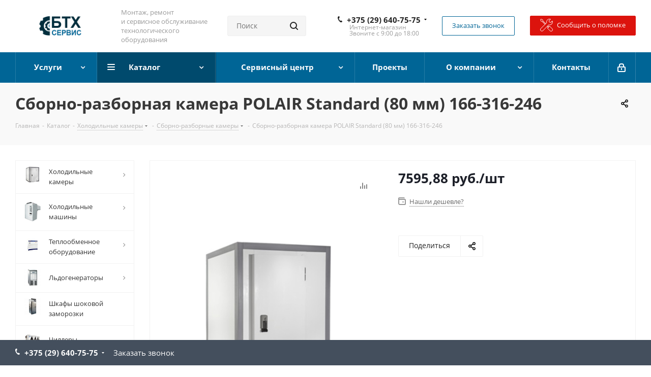

--- FILE ---
content_type: text/html; charset=UTF-8
request_url: https://bthservice.by/catalog/product/standard-80-mm-166-316-246/
body_size: 48192
content:
<!DOCTYPE html>
<html xmlns="http://www.w3.org/1999/xhtml" xml:lang="ru" lang="ru" >
<head>
<!-- Google Tag Manager -->
<!-- End Google Tag Manager -->




<!-- Yandex.Metrika counter -->
<noscript><div><img data-lazyload class="lazyload" src="[data-uri]" data-src="https://mc.yandex.ru/watch/87912988" style="position:absolute; left:-9999px;" alt="" /></div></noscript>
<!-- /Yandex.Metrika counter -->
<meta name="yandex-verification" content="e1057ca527137442" />

	<title>Сборно-разборная камера POLAIR Standard (80 мм) 166-316-246 - купить в Минске: цена</title>
	<meta name="viewport" content="initial-scale=1.0, width=device-width" />
	<meta name="HandheldFriendly" content="true" />
	<meta name="yes" content="yes" />
	<meta name="apple-mobile-web-app-status-bar-style" content="black" />
	<meta name="SKYPE_TOOLBAR" content="SKYPE_TOOLBAR_PARSER_COMPATIBLE" />
	
	<meta http-equiv="Content-Type" content="text/html; charset=UTF-8" />
<meta name="keywords" content="БТХ Сервис, холодильные агрегаты" />
<meta name="description" content="Сборно-разборная камера POLAIR Standard (80 мм) 166-316-246 от компании БТХ-Сервис ➤ Комплектация, поставка, монтаж, ремонт и сервисное обслуживание холодильного оборудования ✔ Звоните! ☎ +375(44) 757-27-31 " />
<script data-skip-moving="true" type="d75530ce5327bf97b46f8a93-text/javascript">(function(w, d, n) {var cl = "bx-core";var ht = d.documentElement;var htc = ht ? ht.className : undefined;if (htc === undefined || htc.indexOf(cl) !== -1){return;}var ua = n.userAgent;if (/(iPad;)|(iPhone;)/i.test(ua)){cl += " bx-ios";}else if (/Windows/i.test(ua)){cl += ' bx-win';}else if (/Macintosh/i.test(ua)){cl += " bx-mac";}else if (/Linux/i.test(ua) && !/Android/i.test(ua)){cl += " bx-linux";}else if (/Android/i.test(ua)){cl += " bx-android";}cl += (/(ipad|iphone|android|mobile|touch)/i.test(ua) ? " bx-touch" : " bx-no-touch");cl += w.devicePixelRatio && w.devicePixelRatio >= 2? " bx-retina": " bx-no-retina";if (/AppleWebKit/.test(ua)){cl += " bx-chrome";}else if (/Opera/.test(ua)){cl += " bx-opera";}else if (/Firefox/.test(ua)){cl += " bx-firefox";}ht.className = htc ? htc + " " + cl : cl;})(window, document, navigator);</script>


<style type="text/css">@font-face {font-family:Open Sans;font-style:italic;font-weight:300;src:url(/cf-fonts/s/open-sans/5.0.20/cyrillic/300/italic.woff2);unicode-range:U+0301,U+0400-045F,U+0490-0491,U+04B0-04B1,U+2116;font-display:swap;}@font-face {font-family:Open Sans;font-style:italic;font-weight:300;src:url(/cf-fonts/s/open-sans/5.0.20/vietnamese/300/italic.woff2);unicode-range:U+0102-0103,U+0110-0111,U+0128-0129,U+0168-0169,U+01A0-01A1,U+01AF-01B0,U+0300-0301,U+0303-0304,U+0308-0309,U+0323,U+0329,U+1EA0-1EF9,U+20AB;font-display:swap;}@font-face {font-family:Open Sans;font-style:italic;font-weight:300;src:url(/cf-fonts/s/open-sans/5.0.20/hebrew/300/italic.woff2);unicode-range:U+0590-05FF,U+200C-2010,U+20AA,U+25CC,U+FB1D-FB4F;font-display:swap;}@font-face {font-family:Open Sans;font-style:italic;font-weight:300;src:url(/cf-fonts/s/open-sans/5.0.20/greek-ext/300/italic.woff2);unicode-range:U+1F00-1FFF;font-display:swap;}@font-face {font-family:Open Sans;font-style:italic;font-weight:300;src:url(/cf-fonts/s/open-sans/5.0.20/latin/300/italic.woff2);unicode-range:U+0000-00FF,U+0131,U+0152-0153,U+02BB-02BC,U+02C6,U+02DA,U+02DC,U+0304,U+0308,U+0329,U+2000-206F,U+2074,U+20AC,U+2122,U+2191,U+2193,U+2212,U+2215,U+FEFF,U+FFFD;font-display:swap;}@font-face {font-family:Open Sans;font-style:italic;font-weight:300;src:url(/cf-fonts/s/open-sans/5.0.20/greek/300/italic.woff2);unicode-range:U+0370-03FF;font-display:swap;}@font-face {font-family:Open Sans;font-style:italic;font-weight:300;src:url(/cf-fonts/s/open-sans/5.0.20/latin-ext/300/italic.woff2);unicode-range:U+0100-02AF,U+0304,U+0308,U+0329,U+1E00-1E9F,U+1EF2-1EFF,U+2020,U+20A0-20AB,U+20AD-20CF,U+2113,U+2C60-2C7F,U+A720-A7FF;font-display:swap;}@font-face {font-family:Open Sans;font-style:italic;font-weight:300;src:url(/cf-fonts/s/open-sans/5.0.20/cyrillic-ext/300/italic.woff2);unicode-range:U+0460-052F,U+1C80-1C88,U+20B4,U+2DE0-2DFF,U+A640-A69F,U+FE2E-FE2F;font-display:swap;}@font-face {font-family:Open Sans;font-style:italic;font-weight:400;src:url(/cf-fonts/s/open-sans/5.0.20/greek/400/italic.woff2);unicode-range:U+0370-03FF;font-display:swap;}@font-face {font-family:Open Sans;font-style:italic;font-weight:400;src:url(/cf-fonts/s/open-sans/5.0.20/cyrillic/400/italic.woff2);unicode-range:U+0301,U+0400-045F,U+0490-0491,U+04B0-04B1,U+2116;font-display:swap;}@font-face {font-family:Open Sans;font-style:italic;font-weight:400;src:url(/cf-fonts/s/open-sans/5.0.20/cyrillic-ext/400/italic.woff2);unicode-range:U+0460-052F,U+1C80-1C88,U+20B4,U+2DE0-2DFF,U+A640-A69F,U+FE2E-FE2F;font-display:swap;}@font-face {font-family:Open Sans;font-style:italic;font-weight:400;src:url(/cf-fonts/s/open-sans/5.0.20/greek-ext/400/italic.woff2);unicode-range:U+1F00-1FFF;font-display:swap;}@font-face {font-family:Open Sans;font-style:italic;font-weight:400;src:url(/cf-fonts/s/open-sans/5.0.20/latin/400/italic.woff2);unicode-range:U+0000-00FF,U+0131,U+0152-0153,U+02BB-02BC,U+02C6,U+02DA,U+02DC,U+0304,U+0308,U+0329,U+2000-206F,U+2074,U+20AC,U+2122,U+2191,U+2193,U+2212,U+2215,U+FEFF,U+FFFD;font-display:swap;}@font-face {font-family:Open Sans;font-style:italic;font-weight:400;src:url(/cf-fonts/s/open-sans/5.0.20/hebrew/400/italic.woff2);unicode-range:U+0590-05FF,U+200C-2010,U+20AA,U+25CC,U+FB1D-FB4F;font-display:swap;}@font-face {font-family:Open Sans;font-style:italic;font-weight:400;src:url(/cf-fonts/s/open-sans/5.0.20/vietnamese/400/italic.woff2);unicode-range:U+0102-0103,U+0110-0111,U+0128-0129,U+0168-0169,U+01A0-01A1,U+01AF-01B0,U+0300-0301,U+0303-0304,U+0308-0309,U+0323,U+0329,U+1EA0-1EF9,U+20AB;font-display:swap;}@font-face {font-family:Open Sans;font-style:italic;font-weight:400;src:url(/cf-fonts/s/open-sans/5.0.20/latin-ext/400/italic.woff2);unicode-range:U+0100-02AF,U+0304,U+0308,U+0329,U+1E00-1E9F,U+1EF2-1EFF,U+2020,U+20A0-20AB,U+20AD-20CF,U+2113,U+2C60-2C7F,U+A720-A7FF;font-display:swap;}@font-face {font-family:Open Sans;font-style:italic;font-weight:600;src:url(/cf-fonts/s/open-sans/5.0.20/cyrillic/600/italic.woff2);unicode-range:U+0301,U+0400-045F,U+0490-0491,U+04B0-04B1,U+2116;font-display:swap;}@font-face {font-family:Open Sans;font-style:italic;font-weight:600;src:url(/cf-fonts/s/open-sans/5.0.20/greek/600/italic.woff2);unicode-range:U+0370-03FF;font-display:swap;}@font-face {font-family:Open Sans;font-style:italic;font-weight:600;src:url(/cf-fonts/s/open-sans/5.0.20/latin/600/italic.woff2);unicode-range:U+0000-00FF,U+0131,U+0152-0153,U+02BB-02BC,U+02C6,U+02DA,U+02DC,U+0304,U+0308,U+0329,U+2000-206F,U+2074,U+20AC,U+2122,U+2191,U+2193,U+2212,U+2215,U+FEFF,U+FFFD;font-display:swap;}@font-face {font-family:Open Sans;font-style:italic;font-weight:600;src:url(/cf-fonts/s/open-sans/5.0.20/vietnamese/600/italic.woff2);unicode-range:U+0102-0103,U+0110-0111,U+0128-0129,U+0168-0169,U+01A0-01A1,U+01AF-01B0,U+0300-0301,U+0303-0304,U+0308-0309,U+0323,U+0329,U+1EA0-1EF9,U+20AB;font-display:swap;}@font-face {font-family:Open Sans;font-style:italic;font-weight:600;src:url(/cf-fonts/s/open-sans/5.0.20/greek-ext/600/italic.woff2);unicode-range:U+1F00-1FFF;font-display:swap;}@font-face {font-family:Open Sans;font-style:italic;font-weight:600;src:url(/cf-fonts/s/open-sans/5.0.20/latin-ext/600/italic.woff2);unicode-range:U+0100-02AF,U+0304,U+0308,U+0329,U+1E00-1E9F,U+1EF2-1EFF,U+2020,U+20A0-20AB,U+20AD-20CF,U+2113,U+2C60-2C7F,U+A720-A7FF;font-display:swap;}@font-face {font-family:Open Sans;font-style:italic;font-weight:600;src:url(/cf-fonts/s/open-sans/5.0.20/hebrew/600/italic.woff2);unicode-range:U+0590-05FF,U+200C-2010,U+20AA,U+25CC,U+FB1D-FB4F;font-display:swap;}@font-face {font-family:Open Sans;font-style:italic;font-weight:600;src:url(/cf-fonts/s/open-sans/5.0.20/cyrillic-ext/600/italic.woff2);unicode-range:U+0460-052F,U+1C80-1C88,U+20B4,U+2DE0-2DFF,U+A640-A69F,U+FE2E-FE2F;font-display:swap;}@font-face {font-family:Open Sans;font-style:italic;font-weight:700;src:url(/cf-fonts/s/open-sans/5.0.20/hebrew/700/italic.woff2);unicode-range:U+0590-05FF,U+200C-2010,U+20AA,U+25CC,U+FB1D-FB4F;font-display:swap;}@font-face {font-family:Open Sans;font-style:italic;font-weight:700;src:url(/cf-fonts/s/open-sans/5.0.20/vietnamese/700/italic.woff2);unicode-range:U+0102-0103,U+0110-0111,U+0128-0129,U+0168-0169,U+01A0-01A1,U+01AF-01B0,U+0300-0301,U+0303-0304,U+0308-0309,U+0323,U+0329,U+1EA0-1EF9,U+20AB;font-display:swap;}@font-face {font-family:Open Sans;font-style:italic;font-weight:700;src:url(/cf-fonts/s/open-sans/5.0.20/cyrillic/700/italic.woff2);unicode-range:U+0301,U+0400-045F,U+0490-0491,U+04B0-04B1,U+2116;font-display:swap;}@font-face {font-family:Open Sans;font-style:italic;font-weight:700;src:url(/cf-fonts/s/open-sans/5.0.20/greek-ext/700/italic.woff2);unicode-range:U+1F00-1FFF;font-display:swap;}@font-face {font-family:Open Sans;font-style:italic;font-weight:700;src:url(/cf-fonts/s/open-sans/5.0.20/latin/700/italic.woff2);unicode-range:U+0000-00FF,U+0131,U+0152-0153,U+02BB-02BC,U+02C6,U+02DA,U+02DC,U+0304,U+0308,U+0329,U+2000-206F,U+2074,U+20AC,U+2122,U+2191,U+2193,U+2212,U+2215,U+FEFF,U+FFFD;font-display:swap;}@font-face {font-family:Open Sans;font-style:italic;font-weight:700;src:url(/cf-fonts/s/open-sans/5.0.20/latin-ext/700/italic.woff2);unicode-range:U+0100-02AF,U+0304,U+0308,U+0329,U+1E00-1E9F,U+1EF2-1EFF,U+2020,U+20A0-20AB,U+20AD-20CF,U+2113,U+2C60-2C7F,U+A720-A7FF;font-display:swap;}@font-face {font-family:Open Sans;font-style:italic;font-weight:700;src:url(/cf-fonts/s/open-sans/5.0.20/greek/700/italic.woff2);unicode-range:U+0370-03FF;font-display:swap;}@font-face {font-family:Open Sans;font-style:italic;font-weight:700;src:url(/cf-fonts/s/open-sans/5.0.20/cyrillic-ext/700/italic.woff2);unicode-range:U+0460-052F,U+1C80-1C88,U+20B4,U+2DE0-2DFF,U+A640-A69F,U+FE2E-FE2F;font-display:swap;}@font-face {font-family:Open Sans;font-style:italic;font-weight:800;src:url(/cf-fonts/s/open-sans/5.0.20/cyrillic/800/italic.woff2);unicode-range:U+0301,U+0400-045F,U+0490-0491,U+04B0-04B1,U+2116;font-display:swap;}@font-face {font-family:Open Sans;font-style:italic;font-weight:800;src:url(/cf-fonts/s/open-sans/5.0.20/greek/800/italic.woff2);unicode-range:U+0370-03FF;font-display:swap;}@font-face {font-family:Open Sans;font-style:italic;font-weight:800;src:url(/cf-fonts/s/open-sans/5.0.20/cyrillic-ext/800/italic.woff2);unicode-range:U+0460-052F,U+1C80-1C88,U+20B4,U+2DE0-2DFF,U+A640-A69F,U+FE2E-FE2F;font-display:swap;}@font-face {font-family:Open Sans;font-style:italic;font-weight:800;src:url(/cf-fonts/s/open-sans/5.0.20/latin-ext/800/italic.woff2);unicode-range:U+0100-02AF,U+0304,U+0308,U+0329,U+1E00-1E9F,U+1EF2-1EFF,U+2020,U+20A0-20AB,U+20AD-20CF,U+2113,U+2C60-2C7F,U+A720-A7FF;font-display:swap;}@font-face {font-family:Open Sans;font-style:italic;font-weight:800;src:url(/cf-fonts/s/open-sans/5.0.20/latin/800/italic.woff2);unicode-range:U+0000-00FF,U+0131,U+0152-0153,U+02BB-02BC,U+02C6,U+02DA,U+02DC,U+0304,U+0308,U+0329,U+2000-206F,U+2074,U+20AC,U+2122,U+2191,U+2193,U+2212,U+2215,U+FEFF,U+FFFD;font-display:swap;}@font-face {font-family:Open Sans;font-style:italic;font-weight:800;src:url(/cf-fonts/s/open-sans/5.0.20/hebrew/800/italic.woff2);unicode-range:U+0590-05FF,U+200C-2010,U+20AA,U+25CC,U+FB1D-FB4F;font-display:swap;}@font-face {font-family:Open Sans;font-style:italic;font-weight:800;src:url(/cf-fonts/s/open-sans/5.0.20/vietnamese/800/italic.woff2);unicode-range:U+0102-0103,U+0110-0111,U+0128-0129,U+0168-0169,U+01A0-01A1,U+01AF-01B0,U+0300-0301,U+0303-0304,U+0308-0309,U+0323,U+0329,U+1EA0-1EF9,U+20AB;font-display:swap;}@font-face {font-family:Open Sans;font-style:italic;font-weight:800;src:url(/cf-fonts/s/open-sans/5.0.20/greek-ext/800/italic.woff2);unicode-range:U+1F00-1FFF;font-display:swap;}@font-face {font-family:Open Sans;font-style:normal;font-weight:400;src:url(/cf-fonts/s/open-sans/5.0.20/latin-ext/400/normal.woff2);unicode-range:U+0100-02AF,U+0304,U+0308,U+0329,U+1E00-1E9F,U+1EF2-1EFF,U+2020,U+20A0-20AB,U+20AD-20CF,U+2113,U+2C60-2C7F,U+A720-A7FF;font-display:swap;}@font-face {font-family:Open Sans;font-style:normal;font-weight:400;src:url(/cf-fonts/s/open-sans/5.0.20/cyrillic/400/normal.woff2);unicode-range:U+0301,U+0400-045F,U+0490-0491,U+04B0-04B1,U+2116;font-display:swap;}@font-face {font-family:Open Sans;font-style:normal;font-weight:400;src:url(/cf-fonts/s/open-sans/5.0.20/vietnamese/400/normal.woff2);unicode-range:U+0102-0103,U+0110-0111,U+0128-0129,U+0168-0169,U+01A0-01A1,U+01AF-01B0,U+0300-0301,U+0303-0304,U+0308-0309,U+0323,U+0329,U+1EA0-1EF9,U+20AB;font-display:swap;}@font-face {font-family:Open Sans;font-style:normal;font-weight:400;src:url(/cf-fonts/s/open-sans/5.0.20/greek/400/normal.woff2);unicode-range:U+0370-03FF;font-display:swap;}@font-face {font-family:Open Sans;font-style:normal;font-weight:400;src:url(/cf-fonts/s/open-sans/5.0.20/cyrillic-ext/400/normal.woff2);unicode-range:U+0460-052F,U+1C80-1C88,U+20B4,U+2DE0-2DFF,U+A640-A69F,U+FE2E-FE2F;font-display:swap;}@font-face {font-family:Open Sans;font-style:normal;font-weight:400;src:url(/cf-fonts/s/open-sans/5.0.20/greek-ext/400/normal.woff2);unicode-range:U+1F00-1FFF;font-display:swap;}@font-face {font-family:Open Sans;font-style:normal;font-weight:400;src:url(/cf-fonts/s/open-sans/5.0.20/latin/400/normal.woff2);unicode-range:U+0000-00FF,U+0131,U+0152-0153,U+02BB-02BC,U+02C6,U+02DA,U+02DC,U+0304,U+0308,U+0329,U+2000-206F,U+2074,U+20AC,U+2122,U+2191,U+2193,U+2212,U+2215,U+FEFF,U+FFFD;font-display:swap;}@font-face {font-family:Open Sans;font-style:normal;font-weight:400;src:url(/cf-fonts/s/open-sans/5.0.20/hebrew/400/normal.woff2);unicode-range:U+0590-05FF,U+200C-2010,U+20AA,U+25CC,U+FB1D-FB4F;font-display:swap;}@font-face {font-family:Open Sans;font-style:normal;font-weight:300;src:url(/cf-fonts/s/open-sans/5.0.20/greek/300/normal.woff2);unicode-range:U+0370-03FF;font-display:swap;}@font-face {font-family:Open Sans;font-style:normal;font-weight:300;src:url(/cf-fonts/s/open-sans/5.0.20/cyrillic-ext/300/normal.woff2);unicode-range:U+0460-052F,U+1C80-1C88,U+20B4,U+2DE0-2DFF,U+A640-A69F,U+FE2E-FE2F;font-display:swap;}@font-face {font-family:Open Sans;font-style:normal;font-weight:300;src:url(/cf-fonts/s/open-sans/5.0.20/latin-ext/300/normal.woff2);unicode-range:U+0100-02AF,U+0304,U+0308,U+0329,U+1E00-1E9F,U+1EF2-1EFF,U+2020,U+20A0-20AB,U+20AD-20CF,U+2113,U+2C60-2C7F,U+A720-A7FF;font-display:swap;}@font-face {font-family:Open Sans;font-style:normal;font-weight:300;src:url(/cf-fonts/s/open-sans/5.0.20/vietnamese/300/normal.woff2);unicode-range:U+0102-0103,U+0110-0111,U+0128-0129,U+0168-0169,U+01A0-01A1,U+01AF-01B0,U+0300-0301,U+0303-0304,U+0308-0309,U+0323,U+0329,U+1EA0-1EF9,U+20AB;font-display:swap;}@font-face {font-family:Open Sans;font-style:normal;font-weight:300;src:url(/cf-fonts/s/open-sans/5.0.20/greek-ext/300/normal.woff2);unicode-range:U+1F00-1FFF;font-display:swap;}@font-face {font-family:Open Sans;font-style:normal;font-weight:300;src:url(/cf-fonts/s/open-sans/5.0.20/latin/300/normal.woff2);unicode-range:U+0000-00FF,U+0131,U+0152-0153,U+02BB-02BC,U+02C6,U+02DA,U+02DC,U+0304,U+0308,U+0329,U+2000-206F,U+2074,U+20AC,U+2122,U+2191,U+2193,U+2212,U+2215,U+FEFF,U+FFFD;font-display:swap;}@font-face {font-family:Open Sans;font-style:normal;font-weight:300;src:url(/cf-fonts/s/open-sans/5.0.20/hebrew/300/normal.woff2);unicode-range:U+0590-05FF,U+200C-2010,U+20AA,U+25CC,U+FB1D-FB4F;font-display:swap;}@font-face {font-family:Open Sans;font-style:normal;font-weight:300;src:url(/cf-fonts/s/open-sans/5.0.20/cyrillic/300/normal.woff2);unicode-range:U+0301,U+0400-045F,U+0490-0491,U+04B0-04B1,U+2116;font-display:swap;}@font-face {font-family:Open Sans;font-style:normal;font-weight:500;src:url(/cf-fonts/s/open-sans/5.0.20/greek/500/normal.woff2);unicode-range:U+0370-03FF;font-display:swap;}@font-face {font-family:Open Sans;font-style:normal;font-weight:500;src:url(/cf-fonts/s/open-sans/5.0.20/greek-ext/500/normal.woff2);unicode-range:U+1F00-1FFF;font-display:swap;}@font-face {font-family:Open Sans;font-style:normal;font-weight:500;src:url(/cf-fonts/s/open-sans/5.0.20/latin-ext/500/normal.woff2);unicode-range:U+0100-02AF,U+0304,U+0308,U+0329,U+1E00-1E9F,U+1EF2-1EFF,U+2020,U+20A0-20AB,U+20AD-20CF,U+2113,U+2C60-2C7F,U+A720-A7FF;font-display:swap;}@font-face {font-family:Open Sans;font-style:normal;font-weight:500;src:url(/cf-fonts/s/open-sans/5.0.20/cyrillic-ext/500/normal.woff2);unicode-range:U+0460-052F,U+1C80-1C88,U+20B4,U+2DE0-2DFF,U+A640-A69F,U+FE2E-FE2F;font-display:swap;}@font-face {font-family:Open Sans;font-style:normal;font-weight:500;src:url(/cf-fonts/s/open-sans/5.0.20/latin/500/normal.woff2);unicode-range:U+0000-00FF,U+0131,U+0152-0153,U+02BB-02BC,U+02C6,U+02DA,U+02DC,U+0304,U+0308,U+0329,U+2000-206F,U+2074,U+20AC,U+2122,U+2191,U+2193,U+2212,U+2215,U+FEFF,U+FFFD;font-display:swap;}@font-face {font-family:Open Sans;font-style:normal;font-weight:500;src:url(/cf-fonts/s/open-sans/5.0.20/vietnamese/500/normal.woff2);unicode-range:U+0102-0103,U+0110-0111,U+0128-0129,U+0168-0169,U+01A0-01A1,U+01AF-01B0,U+0300-0301,U+0303-0304,U+0308-0309,U+0323,U+0329,U+1EA0-1EF9,U+20AB;font-display:swap;}@font-face {font-family:Open Sans;font-style:normal;font-weight:500;src:url(/cf-fonts/s/open-sans/5.0.20/hebrew/500/normal.woff2);unicode-range:U+0590-05FF,U+200C-2010,U+20AA,U+25CC,U+FB1D-FB4F;font-display:swap;}@font-face {font-family:Open Sans;font-style:normal;font-weight:500;src:url(/cf-fonts/s/open-sans/5.0.20/cyrillic/500/normal.woff2);unicode-range:U+0301,U+0400-045F,U+0490-0491,U+04B0-04B1,U+2116;font-display:swap;}@font-face {font-family:Open Sans;font-style:normal;font-weight:600;src:url(/cf-fonts/s/open-sans/5.0.20/cyrillic-ext/600/normal.woff2);unicode-range:U+0460-052F,U+1C80-1C88,U+20B4,U+2DE0-2DFF,U+A640-A69F,U+FE2E-FE2F;font-display:swap;}@font-face {font-family:Open Sans;font-style:normal;font-weight:600;src:url(/cf-fonts/s/open-sans/5.0.20/latin-ext/600/normal.woff2);unicode-range:U+0100-02AF,U+0304,U+0308,U+0329,U+1E00-1E9F,U+1EF2-1EFF,U+2020,U+20A0-20AB,U+20AD-20CF,U+2113,U+2C60-2C7F,U+A720-A7FF;font-display:swap;}@font-face {font-family:Open Sans;font-style:normal;font-weight:600;src:url(/cf-fonts/s/open-sans/5.0.20/latin/600/normal.woff2);unicode-range:U+0000-00FF,U+0131,U+0152-0153,U+02BB-02BC,U+02C6,U+02DA,U+02DC,U+0304,U+0308,U+0329,U+2000-206F,U+2074,U+20AC,U+2122,U+2191,U+2193,U+2212,U+2215,U+FEFF,U+FFFD;font-display:swap;}@font-face {font-family:Open Sans;font-style:normal;font-weight:600;src:url(/cf-fonts/s/open-sans/5.0.20/hebrew/600/normal.woff2);unicode-range:U+0590-05FF,U+200C-2010,U+20AA,U+25CC,U+FB1D-FB4F;font-display:swap;}@font-face {font-family:Open Sans;font-style:normal;font-weight:600;src:url(/cf-fonts/s/open-sans/5.0.20/cyrillic/600/normal.woff2);unicode-range:U+0301,U+0400-045F,U+0490-0491,U+04B0-04B1,U+2116;font-display:swap;}@font-face {font-family:Open Sans;font-style:normal;font-weight:600;src:url(/cf-fonts/s/open-sans/5.0.20/greek-ext/600/normal.woff2);unicode-range:U+1F00-1FFF;font-display:swap;}@font-face {font-family:Open Sans;font-style:normal;font-weight:600;src:url(/cf-fonts/s/open-sans/5.0.20/vietnamese/600/normal.woff2);unicode-range:U+0102-0103,U+0110-0111,U+0128-0129,U+0168-0169,U+01A0-01A1,U+01AF-01B0,U+0300-0301,U+0303-0304,U+0308-0309,U+0323,U+0329,U+1EA0-1EF9,U+20AB;font-display:swap;}@font-face {font-family:Open Sans;font-style:normal;font-weight:600;src:url(/cf-fonts/s/open-sans/5.0.20/greek/600/normal.woff2);unicode-range:U+0370-03FF;font-display:swap;}@font-face {font-family:Open Sans;font-style:normal;font-weight:700;src:url(/cf-fonts/s/open-sans/5.0.20/hebrew/700/normal.woff2);unicode-range:U+0590-05FF,U+200C-2010,U+20AA,U+25CC,U+FB1D-FB4F;font-display:swap;}@font-face {font-family:Open Sans;font-style:normal;font-weight:700;src:url(/cf-fonts/s/open-sans/5.0.20/latin/700/normal.woff2);unicode-range:U+0000-00FF,U+0131,U+0152-0153,U+02BB-02BC,U+02C6,U+02DA,U+02DC,U+0304,U+0308,U+0329,U+2000-206F,U+2074,U+20AC,U+2122,U+2191,U+2193,U+2212,U+2215,U+FEFF,U+FFFD;font-display:swap;}@font-face {font-family:Open Sans;font-style:normal;font-weight:700;src:url(/cf-fonts/s/open-sans/5.0.20/cyrillic-ext/700/normal.woff2);unicode-range:U+0460-052F,U+1C80-1C88,U+20B4,U+2DE0-2DFF,U+A640-A69F,U+FE2E-FE2F;font-display:swap;}@font-face {font-family:Open Sans;font-style:normal;font-weight:700;src:url(/cf-fonts/s/open-sans/5.0.20/greek-ext/700/normal.woff2);unicode-range:U+1F00-1FFF;font-display:swap;}@font-face {font-family:Open Sans;font-style:normal;font-weight:700;src:url(/cf-fonts/s/open-sans/5.0.20/vietnamese/700/normal.woff2);unicode-range:U+0102-0103,U+0110-0111,U+0128-0129,U+0168-0169,U+01A0-01A1,U+01AF-01B0,U+0300-0301,U+0303-0304,U+0308-0309,U+0323,U+0329,U+1EA0-1EF9,U+20AB;font-display:swap;}@font-face {font-family:Open Sans;font-style:normal;font-weight:700;src:url(/cf-fonts/s/open-sans/5.0.20/cyrillic/700/normal.woff2);unicode-range:U+0301,U+0400-045F,U+0490-0491,U+04B0-04B1,U+2116;font-display:swap;}@font-face {font-family:Open Sans;font-style:normal;font-weight:700;src:url(/cf-fonts/s/open-sans/5.0.20/greek/700/normal.woff2);unicode-range:U+0370-03FF;font-display:swap;}@font-face {font-family:Open Sans;font-style:normal;font-weight:700;src:url(/cf-fonts/s/open-sans/5.0.20/latin-ext/700/normal.woff2);unicode-range:U+0100-02AF,U+0304,U+0308,U+0329,U+1E00-1E9F,U+1EF2-1EFF,U+2020,U+20A0-20AB,U+20AD-20CF,U+2113,U+2C60-2C7F,U+A720-A7FF;font-display:swap;}@font-face {font-family:Open Sans;font-style:normal;font-weight:800;src:url(/cf-fonts/s/open-sans/5.0.20/cyrillic-ext/800/normal.woff2);unicode-range:U+0460-052F,U+1C80-1C88,U+20B4,U+2DE0-2DFF,U+A640-A69F,U+FE2E-FE2F;font-display:swap;}@font-face {font-family:Open Sans;font-style:normal;font-weight:800;src:url(/cf-fonts/s/open-sans/5.0.20/cyrillic/800/normal.woff2);unicode-range:U+0301,U+0400-045F,U+0490-0491,U+04B0-04B1,U+2116;font-display:swap;}@font-face {font-family:Open Sans;font-style:normal;font-weight:800;src:url(/cf-fonts/s/open-sans/5.0.20/greek-ext/800/normal.woff2);unicode-range:U+1F00-1FFF;font-display:swap;}@font-face {font-family:Open Sans;font-style:normal;font-weight:800;src:url(/cf-fonts/s/open-sans/5.0.20/latin/800/normal.woff2);unicode-range:U+0000-00FF,U+0131,U+0152-0153,U+02BB-02BC,U+02C6,U+02DA,U+02DC,U+0304,U+0308,U+0329,U+2000-206F,U+2074,U+20AC,U+2122,U+2191,U+2193,U+2212,U+2215,U+FEFF,U+FFFD;font-display:swap;}@font-face {font-family:Open Sans;font-style:normal;font-weight:800;src:url(/cf-fonts/s/open-sans/5.0.20/hebrew/800/normal.woff2);unicode-range:U+0590-05FF,U+200C-2010,U+20AA,U+25CC,U+FB1D-FB4F;font-display:swap;}@font-face {font-family:Open Sans;font-style:normal;font-weight:800;src:url(/cf-fonts/s/open-sans/5.0.20/latin-ext/800/normal.woff2);unicode-range:U+0100-02AF,U+0304,U+0308,U+0329,U+1E00-1E9F,U+1EF2-1EFF,U+2020,U+20A0-20AB,U+20AD-20CF,U+2113,U+2C60-2C7F,U+A720-A7FF;font-display:swap;}@font-face {font-family:Open Sans;font-style:normal;font-weight:800;src:url(/cf-fonts/s/open-sans/5.0.20/vietnamese/800/normal.woff2);unicode-range:U+0102-0103,U+0110-0111,U+0128-0129,U+0168-0169,U+01A0-01A1,U+01AF-01B0,U+0300-0301,U+0303-0304,U+0308-0309,U+0323,U+0329,U+1EA0-1EF9,U+20AB;font-display:swap;}@font-face {font-family:Open Sans;font-style:normal;font-weight:800;src:url(/cf-fonts/s/open-sans/5.0.20/greek/800/normal.woff2);unicode-range:U+0370-03FF;font-display:swap;}</style>
<link href="/bitrix/css/aspro.next/notice.min.css?17563849662906"  rel="stylesheet" />
<link href="/bitrix/js/ui/design-tokens/dist/ui.design-tokens.min.css?175621386323463"  rel="stylesheet" />
<link href="/bitrix/js/ui/fonts/opensans/ui.font.opensans.min.css?16788001062320"  rel="stylesheet" />
<link href="/bitrix/js/main/popup/dist/main.popup.bundle.min.css?175621418528056"  rel="stylesheet" />
<link href="/bitrix/cache/css/s5/aspro_next/page_01965d859a6444c1aa1664c24e1a1967/page_01965d859a6444c1aa1664c24e1a1967_v1.css?176679380430799"  rel="stylesheet" />
<link href="/bitrix/cache/css/s5/aspro_next/default_63ff454a4e6452b6996547bafb85cdbe/default_63ff454a4e6452b6996547bafb85cdbe_v1.css?176679380559205"  rel="stylesheet" />
<link href="/bitrix/panel/main/popup.min.css?167880016620774"  rel="stylesheet" />
<link href="/bitrix/cache/css/s5/aspro_next/template_ff3aad220cbd034d8611fccc2008b236/template_ff3aad220cbd034d8611fccc2008b236_v1.css?17667938051240240"  data-template-style="true" rel="stylesheet" />




<script type="extension/settings" data-extension="currency.currency-core">{"region":"by"}</script>



            <link rel="shortcut icon" href="/favicon.ico?v=6" type="image/x-icon" />
<link rel="icon" type="image/png" sizes="32x32" href="/fav32.png">
<link rel="shortcut icon" href="/favicon.ico" type="image/x-icon" />
<link rel="apple-touch-icon" sizes="180x180" href="/include/apple-touch-icon.png" />
<style>html {--border-radius:8px;--theme-base-color:#006596;--theme-base-color-hue:200;--theme-base-color-saturation:100%;--theme-base-color-lightness:29%;--theme-base-opacity-color:#0065961a;--theme-more-color:#006596;--theme-more-color-hue:200;--theme-more-color-saturation:100%;--theme-more-color-lightness:29%;--theme-lightness-hover-diff:6%;}</style>
<meta property="og:description" content="Сборно-разборная камера POLAIR Standard (80 мм) 166-316-246 от компании БТХ-Сервис ➤ Комплектация, поставка, монтаж, ремонт и сервисное обслуживание холодильного оборудования ✔ Звоните! ☎ +375(44) 757-27-31 " />
<meta property="og:image" content="https://bthservice.by:443https:/upload-site.storage.yandexcloud.net/iblock/f95/kholodilnaya_sborno_razbornaya_kamera_polair_.png" />
<link rel="image_src" href="https://bthservice.by:443https:/upload-site.storage.yandexcloud.net/iblock/f95/kholodilnaya_sborno_razbornaya_kamera_polair_.png"  />
<meta property="og:title" content="Сборно-разборная камера POLAIR Standard (80 мм) 166-316-246 - купить в Минске: цена" />
<meta property="og:type" content="website" />
<meta property="og:url" content="https://bthservice.by:443/catalog/product/standard-80-mm-166-316-246/" />

            <style>
                .buy_block, .item-buttons, .btn-to-basket, .one_click, .wrapp-one-click,
                .catalog-item-buy, .bx_catalog_item_buy, .js-basket-block,
                .basket-link, .basket, .baskets, .top_basket {
                    display: none !important;
                }
            </style>
                    



        
		</head>
<body class="site_s5 fill_bg_n " id="main">
<!-- Google Tag Manager (noscript) -->
<noscript><iframe src="https://www.googletagmanager.com/ns.html?id=GTM-PFMK9RVC"
height="0" width="0" style="display:none;visibility:hidden"></iframe></noscript>
<!-- End Google Tag Manager (noscript) -->
	


<div id="panel"></div>
	
	
		<!--'start_frame_cache_basketitems-component-block'-->	<div id="ajax_basket"></div>
<!--'end_frame_cache_basketitems-component-block'-->                
	<div class="wrapper1  header_bgcolored with_left_block  catalog_page basket_bottom basket_fill_DARK without-delay  side_LEFT catalog_icons_Y banner_auto with_fast_view mheader-v1 header-v8 regions_N fill_N footer-v3 front-vindex1 mfixed_Y mfixed_view_always title-v3 with_phones with_lazy store_LIST_AMOUNT">
		
		<div class="header_wrap visible-lg visible-md title-v3">
			<header id="header">
				<div class="header-v8 header-wrapper">
	<div class="logo_and_menu-row">
		<div class="logo-row">
			<div class="maxwidth-theme">
				<div class="row">
					<div class="logo-block col-md-2 col-sm-3">
						<div class="logo">
							<a href="/"><img src="https://upload-site.storage.yandexcloud.net/CNext/67b/logo.png" alt="БТХ СЕРВИС" title="БТХ СЕРВИС" data-src="" /></a>						</div>
					</div>
					<div class="col-md-2 visible-lg">
						<div class="top-description">
							Монтаж, ремонт<br> и сервисное обслуживание<br>  технологического оборудования						</div>
					</div>
										<div class="col-md-4 search_wrap">
<!--						<div class="search-block search-block--bound-header inner-table-block"> -->
                                            <div class="search-block inner-table-block">
											<div class="search-wrapper">
				<div id="title-search_fixed">
					<form action="/catalog/" class="search">
						<div class="search-input-div">
							<input class="search-input" id="title-search-input_fixed" type="text" name="q" value="" placeholder="Поиск" size="20" maxlength="50" autocomplete="off" />
						</div>
						<div class="search-button-div">
							<button class="btn btn-search" type="submit" name="s" value="Найти"><i class="svg svg-search svg-black"></i></button>
							<span class="close-block inline-search-hide"><span class="svg svg-close close-icons"></span></span>
						</div>
					</form>
				</div>
			</div>
							</div>
					</div>
					<div class="right-icons pull-right">
						<div class="phone-block with_btn">
															<div class="inner-table-block">
									
	<div class="phone with_dropdown phone--with-description">
		<i class="svg svg-phone"></i>
		<a class="phone-block__item-link" rel="nofollow" href="tel:+375296407575">
			+375 (29) 640-75-75		</a>
					<div class="dropdown scrollbar">
				<div class="wrap">
											<div class="phone-block__item">
							<a class="phone-block__item-inner phone-block__item-link" rel="nofollow" href="tel:+375296407575">
								<span class="phone-block__item-text">
									+375 (29) 640-75-75									
																			<span class="phone-block__item-description">
											Интернет-магазин										</span>
																	</span>

															</a>
						</div>
											<div class="phone-block__item">
							<a class="phone-block__item-inner phone-block__item-link" rel="nofollow" href="tel:+375447572731">
								<span class="phone-block__item-text">
									+375 (44) 757-27-31									
																			<span class="phone-block__item-description">
											Сервисное обслуживание										</span>
																	</span>

															</a>
						</div>
											<div class="phone-block__item">
							<a class="phone-block__item-inner phone-block__item-link" rel="nofollow" href="tel:+375447800843">
								<span class="phone-block__item-text">
									+375 (44) 780-08-43									
																			<span class="phone-block__item-description">
											Запчасти и комплектующие										</span>
																	</span>

															</a>
						</div>
											<div class="phone-block__item">
							<a class="phone-block__item-inner phone-block__item-link" rel="nofollow" href="tel:+375173884624">
								<span class="phone-block__item-text">
									+375 (17) 388-46-24									
																			<span class="phone-block__item-description">
											 										</span>
																	</span>

															</a>
						</div>
									</div>
			</div>
			</div>
									<div class="schedule">
										Интернет-магазин<br>
 Звоните с 9:00 до 18:00<br>									</div>
								</div>
																						<div class="inner-table-block">
									<span class="callback-block animate-load twosmallfont colored  white btn-default btn" data-event="jqm" data-param-form_id="CALLBACK" data-name="callback">Заказать звонок</span>
								</div>
							                                                            <div class="inner-table-block">
                                    <span class="callback-block twosmallfont btn btn-danger" style="padding: 1px 19px 1px;" data-event="jqm" data-param-form_id="BREAKMESS" data-name="callback">
                                        <i class="svg svg-inline-big" aria-hidden="true">
                                        <?xml version="1.0" encoding="iso-8859-1"?>
<!-- Generator: Adobe Illustrator 19.0.0, SVG Export Plug-In . SVG Version: 6.00 Build 0)  -->



<svg version="1.1" id="Capa_1" xmlns="http://www.w3.org/2000/svg" xmlns:xlink="http://www.w3.org/1999/xlink" height="35" width="25"
	 viewBox="0 0 480.655 480.655" style="enable-background:new 0 0 480.655 480.655;" xml:space="preserve">

<g>
	<g fill="white" class="sh">
		<path d="M464.255,373.681c-0.001-0.001-0.003-0.003-0.004-0.004l-0.008,0.008L362.419,271.861c-3.124-3.123-8.188-3.123-11.312,0
			l-22.656,22.664l-28.288-28.288l29.152-29.12c40.169,9.009,82.157-3.113,111.344-32.144c32.61-32.854,43.565-81.461,28.2-125.128
			c-0.917-2.585-3.093-4.52-5.768-5.128c-2.677-0.595-5.473,0.209-7.424,2.136l-56.8,56.752l-42.4-14.136l-14.136-42.4l56.752-56.8
			c3.121-3.127,3.116-8.193-0.012-11.314c-0.841-0.84-1.86-1.481-2.98-1.878c-62.431-22.241-131.071,10.34-153.312,72.77
			c-7.628,21.411-9.018,44.548-4.008,66.718l-29.12,29.152L107.675,73.669l-3.2-34.488c-0.265-2.859-2.042-5.356-4.656-6.544
			L37.595,4.397c-3.029-1.383-6.597-0.746-8.96,1.6l-22.56,22.56c-2.346,2.363-2.983,5.931-1.6,8.96l28.24,62.24
			c1.187,2.619,3.688,4.4,6.552,4.664l34.488,3.2l102.016,101.976l-159.4,159.384c-21.828,21.888-21.828,57.312,0,79.2l11.28,11.28
			c21.89,21.824,57.31,21.824,79.2,0l159.44-159.352l28.288,28.28l-22.664,22.672c-3.123,3.124-3.123,8.188,0,11.312
			l101.824,101.816c21.883,21.841,57.317,21.841,79.2,0l11.312-11.312C486.121,431.009,486.123,395.551,464.255,373.681z
			 M82.987,94.261c-1.32-1.321-3.06-2.139-4.92-2.312l-32.736-3.008l-24-52.96l14.72-14.728l52.96,24l3.016,32.728
			c0.171,1.859,0.986,3.599,2.304,4.92l104,104.096l-11.256,11.256L82.987,94.261z M95.571,448.181
			c-15.642,15.608-40.966,15.608-56.608,0l-11.28-11.28c-15.608-15.642-15.608-40.966,0-56.608l225.6-225.6
			c2.022-2.021,2.812-4.967,2.072-7.728c-14.712-55.622,18.452-112.639,74.074-127.351c15.924-4.212,32.62-4.588,48.718-1.097
			l-50.64,50.704c-2.143,2.145-2.89,5.317-1.928,8.192l16.96,50.88c0.798,2.388,2.674,4.262,5.064,5.056l50.88,16.952
			c2.869,0.957,6.033,0.214,8.176-1.92l50.712-50.64c12.353,56.066-23.084,111.531-79.15,123.884
			c-16.287,3.589-33.198,3.206-49.306-1.116c-2.759-0.752-5.709,0.04-7.72,2.072L95.571,448.181z M277.603,288.797l9.088-9.088
			l2.16-2.16l28.32,28.288l-11.28,11.28L277.603,288.797z M452.931,441.565v0.032l-11.312,11.28
			c-15.632,15.594-40.936,15.594-56.568,0l-96.168-96.16l67.88-67.888l96.168,96.168
			C468.552,400.618,468.552,425.944,452.931,441.565z"/>
	</g>
</g>
<g>
</g>
<g>
</g>
<g>
</g>
<g>
</g>
<g>
</g>
<g>
</g>
<g>
</g>
<g>
</g>
<g>
</g>
<g>
</g>
<g>
</g>
<g>
</g>
<g>
</g>
<g>
</g>
<g>
</g>
</svg>
                                        </i>
                                        Сообщить о поломке
                                    </span>
                                </div>
                                                        						</div>
					</div>
				</div>
			</div>
		</div>	</div>
	<div class="menu-row middle-block bgcolored sliced">
		<div class="maxwidth-theme">
			<div class="row">
				<div class="col-md-12">
					<div class="right-icons pull-right">
						<div class="pull-right">
							        						</div>
						<div class="pull-right">
							<div class="wrap_icon inner-table-block">
								<!--'start_frame_cache_header-auth-block1'-->                    <!-- noindex --><a rel="nofollow" title="Мой кабинет" class="personal-link dark-color animate-load" data-event="jqm" data-param-type="auth" data-param-backurl="/catalog/product/standard-80-mm-166-316-246/index.php" data-name="auth" href="/personal/"><i class="svg inline  svg-inline-cabinet" aria-hidden="true" title="Мой кабинет"><svg xmlns="http://www.w3.org/2000/svg" width="16" height="17" viewBox="0 0 16 17">
  <defs>
    <style>
      .loccls-1 {
        fill: #222;
        fill-rule: evenodd;
      }
    </style>
  </defs>
  <path class="loccls-1" d="M14,17H2a2,2,0,0,1-2-2V8A2,2,0,0,1,2,6H3V4A4,4,0,0,1,7,0H9a4,4,0,0,1,4,4V6h1a2,2,0,0,1,2,2v7A2,2,0,0,1,14,17ZM11,4A2,2,0,0,0,9,2H7A2,2,0,0,0,5,4V6h6V4Zm3,4H2v7H14V8ZM8,9a1,1,0,0,1,1,1v2a1,1,0,0,1-2,0V10A1,1,0,0,1,8,9Z"/>
</svg>
</i></a><!-- /noindex -->                            <!--'end_frame_cache_header-auth-block1'-->							</div>
						</div>
					</div>
					<div class="menu-only">
						<nav class="mega-menu sliced">
										<div class="table-menu ">
		<table>
			<tr>
									
										<td class="menu-item unvisible dropdown   ">
						<div class="wrap">
							<a class="dropdown-toggle" href="/services/">
								<div>
																		Услуги									<div class="line-wrapper"><span class="line"></span></div>
								</div>
							</a>
															<span class="tail"></span>
								<div class="dropdown-menu ">
									
										<div class="customScrollbar scrollbar">
											<ul class="menu-wrapper " >
																																																			<li class="   has_img parent-items">
																																			<a href="/services/podbor-i-komplektatsiya-oborudovaniya/" title="Подбор и комплектация оборудования"><span class="name">Подбор и комплектация оборудования</span></a>
																																														</li>
																																																			<li class="dropdown-submenu   has_img parent-items">
																																			<a href="/services/montazh-oborudovaniya/" title="Монтаж оборудования"><span class="name">Монтаж оборудования</span><span class="arrow"><i></i></span></a>
															<ul class="dropdown-menu toggle_menu">
																	<li class="menu-item   ">
							<a href="/services/montazh-kholodilnogo-oborudovaniya/" title="Монтаж холодильного оборудования"><span class="name">Монтаж холодильного оборудования</span></a>
													</li>
														</ul>
																																														</li>
																																																			<li class="dropdown-submenu   has_img parent-items">
																																			<a href="/services/remont-oborudovaniya/" title="Ремонт оборудования"><span class="name">Ремонт оборудования</span><span class="arrow"><i></i></span></a>
															<ul class="dropdown-menu toggle_menu">
																	<li class="menu-item   ">
							<a href="/services/remont-kholodilnogo-oborudovaniya/" title="Ремонт холодильного оборудования"><span class="name">Ремонт холодильного оборудования</span></a>
													</li>
																	<li class="menu-item   ">
							<a href="/services/remont-teplovogo-oborudovaniya/" title="Ремонт теплового оборудования"><span class="name">Ремонт теплового оборудования</span></a>
													</li>
																	<li class="menu-item   ">
							<a href="/services/remont-elektromekhanicheskogo-oborudovaniya/" title="Ремонт электромеханического оборудования"><span class="name">Ремонт электромеханического оборудования</span></a>
													</li>
																	<li class="menu-item   ">
							<a href="/services/remont-professionalnyh-posudomoechnykh-mashin/" title="Ремонт профессиональных посудомоечных машин"><span class="name">Ремонт профессиональных посудомоечных машин</span></a>
													</li>
														</ul>
																																														</li>
																																																			<li class="dropdown-submenu   has_img parent-items">
																																			<a href="/services/servisnoe-obsluzhivanie-oborudovaniya/" title="Сервисное обслуживание оборудования"><span class="name">Сервисное обслуживание оборудования</span><span class="arrow"><i></i></span></a>
															<ul class="dropdown-menu toggle_menu">
																	<li class="menu-item   ">
							<a href="/services/obsluzhivanie-kholodilnogo-oborudovaniya/" title="Обслуживание холодильного оборудования"><span class="name">Обслуживание холодильного оборудования</span></a>
													</li>
																	<li class="menu-item   ">
							<a href="/services/obsluzhivanie-teplovogo-oborudovaniya/" title="Обслуживание теплового оборудования"><span class="name">Обслуживание теплового оборудования</span></a>
													</li>
																	<li class="menu-item   ">
							<a href="/services/obsluzhivanie-khlebopekarnogo-oborudovaniya/" title="Обслуживание хлебопекарного оборудования"><span class="name">Обслуживание хлебопекарного оборудования</span></a>
													</li>
																	<li class="menu-item   ">
							<a href="/services/obsluzhivanie-posudomoechnogo-oborudovaniya/" title="Обслуживание посудомоечного оборудования"><span class="name">Обслуживание посудомоечного оборудования</span></a>
													</li>
																	<li class="menu-item   ">
							<a href="/services/obsluzhivanie-tekhnologicheskogo-oborudovaniya/" title="Обслуживание технологического оборудования"><span class="name">Обслуживание технологического оборудования</span></a>
													</li>
																	<li class="menu-item   ">
							<a href="/services/obsluzhivanie-kassovogo-oborudovaniya/" title="Обслуживание кассового оборудования"><span class="name">Обслуживание кассового оборудования</span></a>
													</li>
														</ul>
																																														</li>
																							</ul>
										</div>

									
								</div>
													</div>
					</td>
									
										<td class="menu-item unvisible dropdown catalog wide_menu  active">
						<div class="wrap">
							<a class="dropdown-toggle" href="/catalog/">
								<div>
																		Каталог									<div class="line-wrapper"><span class="line"></span></div>
								</div>
							</a>
															<span class="tail"></span>
								<div class="dropdown-menu ">
									
										<div class="customScrollbar scrollbar">
											<ul class="menu-wrapper " >
																																																			<li class="dropdown-submenu   has_img parent-items">
																																					<a href="/catalog/kholodilnye-kamery/" title="Холодильные камеры">
						<div class="menu_img"><img data-lazyload class="lazyload" src="[data-uri]" data-src="https://upload-site.storage.yandexcloud.net/resize_cache/44568/d2452356e91f1fa484ea86bcb4bb8673/iblock/cf3/kholodilnye_kamery.png" alt="Холодильные камеры" title="Холодильные камеры" /></div>
					</a>
										<a href="/catalog/kholodilnye-kamery/" title="Холодильные камеры"><span class="name">Холодильные камеры</span><span class="arrow"><i></i></span></a>
															<ul class="dropdown-menu toggle_menu">
																	<li class="menu-item   ">
							<a href="/catalog/sborno-razbornye-kamery/" title="Сборно-разборные камеры"><span class="name">Сборно-разборные камеры</span></a>
													</li>
																	<li class="menu-item   ">
							<a href="/catalog/sendvich-paneli-dlya-kholodilnykh-kamer/" title="Сэндвич-панели для холодильных камер"><span class="name">Сэндвич-панели для холодильных камер</span></a>
													</li>
																	<li class="menu-item   ">
							<a href="/catalog/door-blocks/" title="Дверные блоки"><span class="name">Дверные блоки</span></a>
													</li>
																	<li class="menu-item   ">
							<a href="/catalog/mini-kamery/" title="Мини-камеры"><span class="name">Мини-камеры</span></a>
													</li>
																	<li class="menu-item   ">
							<a href="/catalog/kamery-so-steklyannym-frontom/" title="Камеры со стеклянным фронтом"><span class="name">Камеры со стеклянным фронтом</span></a>
													</li>
																	<li class="menu-item   ">
							<a href="/catalog/kamery-dlya-tsvetov/" title="Камеры для цветов"><span class="name">Камеры для цветов</span></a>
													</li>
																	<li class="menu-item   ">
							<a href="/catalog/dopolnitelnoe-oborudovanie-kamery/" title="Дополнительное оборудование"><span class="name">Дополнительное оборудование</span></a>
													</li>
														</ul>
																																														</li>
																																																			<li class="dropdown-submenu   has_img parent-items">
																																					<a href="/catalog/kholodilnye-mashiny/" title="Холодильные машины">
						<div class="menu_img"><img data-lazyload class="lazyload" src="[data-uri]" data-src="https://upload-site.storage.yandexcloud.net/resize_cache/29457/d2452356e91f1fa484ea86bcb4bb8673/iblock/591/monoblok_polair.jpg" alt="Холодильные машины" title="Холодильные машины" /></div>
					</a>
										<a href="/catalog/kholodilnye-mashiny/" title="Холодильные машины"><span class="name">Холодильные машины</span><span class="arrow"><i></i></span></a>
															<ul class="dropdown-menu toggle_menu">
																	<li class="menu-item   ">
							<a href="/catalog/split-sistemy/" title="Сплит-системы"><span class="name">Сплит-системы</span></a>
													</li>
																	<li class="menu-item   ">
							<a href="/catalog/monobloki/" title="Моноблоки"><span class="name">Моноблоки</span></a>
													</li>
																	<li class="menu-item   ">
							<a href="/catalog/kompressorno-kondensatornye-agregaty/" title="Компрессорно-конденсаторные агрегаты (ККА)"><span class="name">Компрессорно-конденсаторные агрегаты (ККА)</span></a>
													</li>
																	<li class="menu-item   ">
							<a href="/catalog/bi-bloki/" title="Би-блоки"><span class="name">Би-блоки</span></a>
													</li>
																	<li class="menu-item   ">
							<a href="/catalog/dopolnitelnoe-oborudovanie/" title="Дополнительное оборудование"><span class="name">Дополнительное оборудование</span></a>
													</li>
														</ul>
																																														</li>
																																																			<li class="dropdown-submenu   has_img parent-items">
																																					<a href="/catalog/teploobmennoe-oborudovanie/" title="Теплообменное оборудование">
						<div class="menu_img"><img data-lazyload class="lazyload" src="[data-uri]" data-src="https://upload-site.storage.yandexcloud.net/resize_cache/31908/d2452356e91f1fa484ea86bcb4bb8673/iblock/0da/teploobmennoe_oborudovanie.jpg" alt="Теплообменное оборудование" title="Теплообменное оборудование" /></div>
					</a>
										<a href="/catalog/teploobmennoe-oborudovanie/" title="Теплообменное оборудование"><span class="name">Теплообменное оборудование</span><span class="arrow"><i></i></span></a>
															<ul class="dropdown-menu toggle_menu">
																	<li class="menu-item   ">
							<a href="/catalog/vozdukhookhladiteli/" title="Воздухоохладители"><span class="name">Воздухоохладители</span></a>
													</li>
														</ul>
																																														</li>
																																																			<li class="dropdown-submenu   has_img parent-items">
																																					<a href="/catalog/ldogeneratory/" title="Льдогенераторы">
						<div class="menu_img"><img data-lazyload class="lazyload" src="[data-uri]" data-src="https://upload-site.storage.yandexcloud.net/resize_cache/31896/d2452356e91f1fa484ea86bcb4bb8673/iblock/02c/ldogeneratory.jpg" alt="Льдогенераторы" title="Льдогенераторы" /></div>
					</a>
										<a href="/catalog/ldogeneratory/" title="Льдогенераторы"><span class="name">Льдогенераторы</span><span class="arrow"><i></i></span></a>
															<ul class="dropdown-menu toggle_menu">
																	<li class="menu-item   ">
							<a href="/catalog/kubikovogo-lda/" title="Кубикового льда"><span class="name">Кубикового льда</span></a>
													</li>
														</ul>
																																														</li>
																																																			<li class="   has_img parent-items">
																																					<a href="/catalog/shkafy-shokovoy-zamorozki/" title="Шкафы шоковой заморозки">
						<div class="menu_img"><img data-lazyload class="lazyload" src="[data-uri]" data-src="https://upload-site.storage.yandexcloud.net/resize_cache/31899/d2452356e91f1fa484ea86bcb4bb8673/iblock/7ca/shkafy_shokovoy_zamorozki.jpg" alt="Шкафы шоковой заморозки" title="Шкафы шоковой заморозки" /></div>
					</a>
										<a href="/catalog/shkafy-shokovoy-zamorozki/" title="Шкафы шоковой заморозки"><span class="name">Шкафы шоковой заморозки</span></a>
																																														</li>
																																																			<li class="   has_img parent-items">
																																					<a href="/catalog/chillery/" title="Чиллеры">
						<div class="menu_img"><img data-lazyload class="lazyload" src="[data-uri]" data-src="https://upload-site.storage.yandexcloud.net/resize_cache/31906/d2452356e91f1fa484ea86bcb4bb8673/iblock/a3f/chillery.png" alt="Чиллеры" title="Чиллеры" /></div>
					</a>
										<a href="/catalog/chillery/" title="Чиллеры"><span class="name">Чиллеры</span></a>
																																														</li>
																																																			<li class="dropdown-submenu   has_img parent-items">
																																					<a href="/catalog/professionalnaya-khimiya-i-vodopodgotovka/" title=" Профессиональная химия и водоподготовка">
						<div class="menu_img"><img data-lazyload class="lazyload" src="[data-uri]" data-src="https://upload-site.storage.yandexcloud.net/resize_cache/55035/d2452356e91f1fa484ea86bcb4bb8673/iblock/51a/51a93046e20f088a321012fe307d4e67/Servis_Solyushens.png" alt=" Профессиональная химия и водоподготовка" title=" Профессиональная химия и водоподготовка" /></div>
					</a>
										<a href="/catalog/professionalnaya-khimiya-i-vodopodgotovka/" title=" Профессиональная химия и водоподготовка"><span class="name"> Профессиональная химия и водоподготовка</span><span class="arrow"><i></i></span></a>
															<ul class="dropdown-menu toggle_menu">
																	<li class="menu-item   ">
							<a href="/catalog/moyushchie-i-opolaskivayushchie-sredstva-dlya-parokonvektomatov/" title="Моющие и ополаскивающие средства для пароконвектоматов"><span class="name">Моющие и ополаскивающие средства для пароконвектоматов</span></a>
													</li>
																	<li class="menu-item   ">
							<a href="/catalog/chistyashchie-i-moyushchie-sredstva/" title="Чистящие и моющие средства"><span class="name">Чистящие и моющие средства</span></a>
													</li>
																	<li class="menu-item   ">
							<a href="/catalog/sistemy-vodopodgotovki-i-filtratsii-vody/" title="Системы водоподготовки и фильтрации воды"><span class="name">Системы водоподготовки и фильтрации воды</span></a>
													</li>
																	<li class="menu-item   ">
							<a href="/catalog/moyushchie-i-opolaskivayushchie-sredstva-dlya-posudomoechnykh-mashin/" title="Моющие и ополаскивающие средства для посудомоечных машин"><span class="name">Моющие и ополаскивающие средства для посудомоечных машин</span></a>
													</li>
														</ul>
																																														</li>
																																																			<li class="   has_img parent-items">
																																					<a href="/catalog/listovye-materialy/" title="Листовые материалы">
						<div class="menu_img"><img data-lazyload class="lazyload" src="[data-uri]" data-src="https://upload-site.storage.yandexcloud.net/resize_cache/98334/d2452356e91f1fa484ea86bcb4bb8673/iblock/f0f/f0fe307d1ac1a964550d6a6e9874676b/profnastil.jpg" alt="Листовые материалы" title="Листовые материалы" /></div>
					</a>
										<a href="/catalog/listovye-materialy/" title="Листовые материалы"><span class="name">Листовые материалы</span></a>
																																														</li>
																																																			<li class="   has_img parent-items">
																																					<a href="/catalog/zapasnye-chasti/" title="Запасные части">
						<div class="menu_img"><img data-lazyload class="lazyload" src="[data-uri]" data-src="https://upload-site.storage.yandexcloud.net/resize_cache/101319/d2452356e91f1fa484ea86bcb4bb8673/iblock/0f9/0f975015ef1ddb7251e2340159ed6e06/zapchasti.png" alt="Запасные части" title="Запасные части" /></div>
					</a>
										<a href="/catalog/zapasnye-chasti/" title="Запасные части"><span class="name">Запасные части</span></a>
																																														</li>
																							</ul>
										</div>

									
								</div>
													</div>
					</td>
									
										<td class="menu-item unvisible dropdown   ">
						<div class="wrap">
							<a class="dropdown-toggle" href="/servisniy-centr/">
								<div>
																		Сервисный центр									<div class="line-wrapper"><span class="line"></span></div>
								</div>
							</a>
															<span class="tail"></span>
								<div class="dropdown-menu ">
									
										<div class="customScrollbar scrollbar">
											<ul class="menu-wrapper " >
																																																			<li class="    parent-items">
																																			<a href="/servisniy-centr/rational/" title="Сервисный центр RATIONAL"><span class="name">Сервисный центр RATIONAL</span></a>
																																														</li>
																																																			<li class="    parent-items">
																																			<a href="/servisniy-centr/polair/" title="Сервисный центр POLAIR"><span class="name">Сервисный центр POLAIR</span></a>
																																														</li>
																																																			<li class="    parent-items">
																																			<a href="/servisniy-centr/polus/" title="Сервисный центр POLUS"><span class="name">Сервисный центр POLUS</span></a>
																																														</li>
																							</ul>
										</div>

									
								</div>
													</div>
					</td>
									
										<td class="menu-item unvisible    ">
						<div class="wrap">
							<a class="" href="/projects/">
								<div>
																		Проекты									<div class="line-wrapper"><span class="line"></span></div>
								</div>
							</a>
													</div>
					</td>
									
										<td class="menu-item unvisible dropdown   ">
						<div class="wrap">
							<a class="dropdown-toggle" href="/company/">
								<div>
																		О компании									<div class="line-wrapper"><span class="line"></span></div>
								</div>
							</a>
															<span class="tail"></span>
								<div class="dropdown-menu ">
									
										<div class="customScrollbar scrollbar">
											<ul class="menu-wrapper " >
																																																			<li class="    parent-items">
																																			<a href="/contacts/stores/" title="Представительства"><span class="name">Представительства</span></a>
																																														</li>
																																																			<li class="    parent-items">
																																			<a href="/company/licenses/" title="Отзывы"><span class="name">Отзывы</span></a>
																																														</li>
																																																			<li class="    parent-items">
																																			<a href="/company/news/" title="Новости"><span class="name">Новости</span></a>
																																														</li>
																							</ul>
										</div>

									
								</div>
													</div>
					</td>
									
										<td class="menu-item unvisible    ">
						<div class="wrap">
							<a class="" href="/contacts/">
								<div>
																		Контакты									<div class="line-wrapper"><span class="line"></span></div>
								</div>
							</a>
													</div>
					</td>
				
				<td class="menu-item dropdown js-dropdown nosave unvisible">
					<div class="wrap">
						<a class="dropdown-toggle more-items" href="#">
							<span>Ещё</span>
						</a>
						<span class="tail"></span>
						<ul class="dropdown-menu"></ul>
					</div>
				</td>

			</tr>
		</table>
	</div>
						</nav>
					</div>
				</div>
			</div>
		</div>
	</div>
	<div class="line-row visible-xs"></div>
</div>
			</header>
		</div>
							<div id="headerfixed">
				<div class="maxwidth-theme">
	<div class="logo-row v2 row margin0 menu-row">
		<div class="inner-table-block nopadding logo-block">
			<div class="logo">
				<a href="/"><img src="https://upload-site.storage.yandexcloud.net/CNext/67b/logo.png" alt="БТХ СЕРВИС" title="БТХ СЕРВИС" data-src="" /></a>			</div>
		</div>
		<div class="inner-table-block menu-block">
			<div class="navs table-menu js-nav">
								<nav class="mega-menu sliced">
					<!-- noindex -->
							<div class="table-menu ">
		<table>
			<tr>
									
										<td class="menu-item unvisible dropdown   ">
						<div class="wrap">
							<a class="dropdown-toggle" href="/services/">
								<div>
																		Услуги									<div class="line-wrapper"><span class="line"></span></div>
								</div>
							</a>
															<span class="tail"></span>
								<div class="dropdown-menu ">
									
										<div class="customScrollbar scrollbar">
											<ul class="menu-wrapper " >
																																																			<li class="   has_img parent-items">
																																			<a href="/services/podbor-i-komplektatsiya-oborudovaniya/" title="Подбор и комплектация оборудования"><span class="name">Подбор и комплектация оборудования</span></a>
																																														</li>
																																																			<li class="dropdown-submenu   has_img parent-items">
																																			<a href="/services/montazh-oborudovaniya/" title="Монтаж оборудования"><span class="name">Монтаж оборудования</span><span class="arrow"><i></i></span></a>
															<ul class="dropdown-menu toggle_menu">
																	<li class="menu-item   ">
							<a href="/services/montazh-kholodilnogo-oborudovaniya/" title="Монтаж холодильного оборудования"><span class="name">Монтаж холодильного оборудования</span></a>
													</li>
														</ul>
																																														</li>
																																																			<li class="dropdown-submenu   has_img parent-items">
																																			<a href="/services/remont-oborudovaniya/" title="Ремонт оборудования"><span class="name">Ремонт оборудования</span><span class="arrow"><i></i></span></a>
															<ul class="dropdown-menu toggle_menu">
																	<li class="menu-item   ">
							<a href="/services/remont-kholodilnogo-oborudovaniya/" title="Ремонт холодильного оборудования"><span class="name">Ремонт холодильного оборудования</span></a>
													</li>
																	<li class="menu-item   ">
							<a href="/services/remont-teplovogo-oborudovaniya/" title="Ремонт теплового оборудования"><span class="name">Ремонт теплового оборудования</span></a>
													</li>
																	<li class="menu-item   ">
							<a href="/services/remont-elektromekhanicheskogo-oborudovaniya/" title="Ремонт электромеханического оборудования"><span class="name">Ремонт электромеханического оборудования</span></a>
													</li>
																	<li class="menu-item   ">
							<a href="/services/remont-professionalnyh-posudomoechnykh-mashin/" title="Ремонт профессиональных посудомоечных машин"><span class="name">Ремонт профессиональных посудомоечных машин</span></a>
													</li>
														</ul>
																																														</li>
																																																			<li class="dropdown-submenu   has_img parent-items">
																																			<a href="/services/servisnoe-obsluzhivanie-oborudovaniya/" title="Сервисное обслуживание оборудования"><span class="name">Сервисное обслуживание оборудования</span><span class="arrow"><i></i></span></a>
															<ul class="dropdown-menu toggle_menu">
																	<li class="menu-item   ">
							<a href="/services/obsluzhivanie-kholodilnogo-oborudovaniya/" title="Обслуживание холодильного оборудования"><span class="name">Обслуживание холодильного оборудования</span></a>
													</li>
																	<li class="menu-item   ">
							<a href="/services/obsluzhivanie-teplovogo-oborudovaniya/" title="Обслуживание теплового оборудования"><span class="name">Обслуживание теплового оборудования</span></a>
													</li>
																	<li class="menu-item   ">
							<a href="/services/obsluzhivanie-khlebopekarnogo-oborudovaniya/" title="Обслуживание хлебопекарного оборудования"><span class="name">Обслуживание хлебопекарного оборудования</span></a>
													</li>
																	<li class="menu-item   ">
							<a href="/services/obsluzhivanie-posudomoechnogo-oborudovaniya/" title="Обслуживание посудомоечного оборудования"><span class="name">Обслуживание посудомоечного оборудования</span></a>
													</li>
																	<li class="menu-item   ">
							<a href="/services/obsluzhivanie-tekhnologicheskogo-oborudovaniya/" title="Обслуживание технологического оборудования"><span class="name">Обслуживание технологического оборудования</span></a>
													</li>
																	<li class="menu-item   ">
							<a href="/services/obsluzhivanie-kassovogo-oborudovaniya/" title="Обслуживание кассового оборудования"><span class="name">Обслуживание кассового оборудования</span></a>
													</li>
														</ul>
																																														</li>
																							</ul>
										</div>

									
								</div>
													</div>
					</td>
									
										<td class="menu-item unvisible dropdown catalog wide_menu  active">
						<div class="wrap">
							<a class="dropdown-toggle" href="/catalog/">
								<div>
																		Каталог									<div class="line-wrapper"><span class="line"></span></div>
								</div>
							</a>
															<span class="tail"></span>
								<div class="dropdown-menu ">
									
										<div class="customScrollbar scrollbar">
											<ul class="menu-wrapper " >
																																																			<li class="dropdown-submenu   has_img parent-items">
																																					<a href="/catalog/kholodilnye-kamery/" title="Холодильные камеры">
						<div class="menu_img"><img data-lazyload class="lazyload" src="[data-uri]" data-src="https://upload-site.storage.yandexcloud.net/resize_cache/44568/d2452356e91f1fa484ea86bcb4bb8673/iblock/cf3/kholodilnye_kamery.png" alt="Холодильные камеры" title="Холодильные камеры" /></div>
					</a>
										<a href="/catalog/kholodilnye-kamery/" title="Холодильные камеры"><span class="name">Холодильные камеры</span><span class="arrow"><i></i></span></a>
															<ul class="dropdown-menu toggle_menu">
																	<li class="menu-item   ">
							<a href="/catalog/sborno-razbornye-kamery/" title="Сборно-разборные камеры"><span class="name">Сборно-разборные камеры</span></a>
													</li>
																	<li class="menu-item   ">
							<a href="/catalog/sendvich-paneli-dlya-kholodilnykh-kamer/" title="Сэндвич-панели для холодильных камер"><span class="name">Сэндвич-панели для холодильных камер</span></a>
													</li>
																	<li class="menu-item   ">
							<a href="/catalog/door-blocks/" title="Дверные блоки"><span class="name">Дверные блоки</span></a>
													</li>
																	<li class="menu-item   ">
							<a href="/catalog/mini-kamery/" title="Мини-камеры"><span class="name">Мини-камеры</span></a>
													</li>
																	<li class="menu-item   ">
							<a href="/catalog/kamery-so-steklyannym-frontom/" title="Камеры со стеклянным фронтом"><span class="name">Камеры со стеклянным фронтом</span></a>
													</li>
																	<li class="menu-item   ">
							<a href="/catalog/kamery-dlya-tsvetov/" title="Камеры для цветов"><span class="name">Камеры для цветов</span></a>
													</li>
																	<li class="menu-item   ">
							<a href="/catalog/dopolnitelnoe-oborudovanie-kamery/" title="Дополнительное оборудование"><span class="name">Дополнительное оборудование</span></a>
													</li>
														</ul>
																																														</li>
																																																			<li class="dropdown-submenu   has_img parent-items">
																																					<a href="/catalog/kholodilnye-mashiny/" title="Холодильные машины">
						<div class="menu_img"><img data-lazyload class="lazyload" src="[data-uri]" data-src="https://upload-site.storage.yandexcloud.net/resize_cache/29457/d2452356e91f1fa484ea86bcb4bb8673/iblock/591/monoblok_polair.jpg" alt="Холодильные машины" title="Холодильные машины" /></div>
					</a>
										<a href="/catalog/kholodilnye-mashiny/" title="Холодильные машины"><span class="name">Холодильные машины</span><span class="arrow"><i></i></span></a>
															<ul class="dropdown-menu toggle_menu">
																	<li class="menu-item   ">
							<a href="/catalog/split-sistemy/" title="Сплит-системы"><span class="name">Сплит-системы</span></a>
													</li>
																	<li class="menu-item   ">
							<a href="/catalog/monobloki/" title="Моноблоки"><span class="name">Моноблоки</span></a>
													</li>
																	<li class="menu-item   ">
							<a href="/catalog/kompressorno-kondensatornye-agregaty/" title="Компрессорно-конденсаторные агрегаты (ККА)"><span class="name">Компрессорно-конденсаторные агрегаты (ККА)</span></a>
													</li>
																	<li class="menu-item   ">
							<a href="/catalog/bi-bloki/" title="Би-блоки"><span class="name">Би-блоки</span></a>
													</li>
																	<li class="menu-item   ">
							<a href="/catalog/dopolnitelnoe-oborudovanie/" title="Дополнительное оборудование"><span class="name">Дополнительное оборудование</span></a>
													</li>
														</ul>
																																														</li>
																																																			<li class="dropdown-submenu   has_img parent-items">
																																					<a href="/catalog/teploobmennoe-oborudovanie/" title="Теплообменное оборудование">
						<div class="menu_img"><img data-lazyload class="lazyload" src="[data-uri]" data-src="https://upload-site.storage.yandexcloud.net/resize_cache/31908/d2452356e91f1fa484ea86bcb4bb8673/iblock/0da/teploobmennoe_oborudovanie.jpg" alt="Теплообменное оборудование" title="Теплообменное оборудование" /></div>
					</a>
										<a href="/catalog/teploobmennoe-oborudovanie/" title="Теплообменное оборудование"><span class="name">Теплообменное оборудование</span><span class="arrow"><i></i></span></a>
															<ul class="dropdown-menu toggle_menu">
																	<li class="menu-item   ">
							<a href="/catalog/vozdukhookhladiteli/" title="Воздухоохладители"><span class="name">Воздухоохладители</span></a>
													</li>
														</ul>
																																														</li>
																																																			<li class="dropdown-submenu   has_img parent-items">
																																					<a href="/catalog/ldogeneratory/" title="Льдогенераторы">
						<div class="menu_img"><img data-lazyload class="lazyload" src="[data-uri]" data-src="https://upload-site.storage.yandexcloud.net/resize_cache/31896/d2452356e91f1fa484ea86bcb4bb8673/iblock/02c/ldogeneratory.jpg" alt="Льдогенераторы" title="Льдогенераторы" /></div>
					</a>
										<a href="/catalog/ldogeneratory/" title="Льдогенераторы"><span class="name">Льдогенераторы</span><span class="arrow"><i></i></span></a>
															<ul class="dropdown-menu toggle_menu">
																	<li class="menu-item   ">
							<a href="/catalog/kubikovogo-lda/" title="Кубикового льда"><span class="name">Кубикового льда</span></a>
													</li>
														</ul>
																																														</li>
																																																			<li class="   has_img parent-items">
																																					<a href="/catalog/shkafy-shokovoy-zamorozki/" title="Шкафы шоковой заморозки">
						<div class="menu_img"><img data-lazyload class="lazyload" src="[data-uri]" data-src="https://upload-site.storage.yandexcloud.net/resize_cache/31899/d2452356e91f1fa484ea86bcb4bb8673/iblock/7ca/shkafy_shokovoy_zamorozki.jpg" alt="Шкафы шоковой заморозки" title="Шкафы шоковой заморозки" /></div>
					</a>
										<a href="/catalog/shkafy-shokovoy-zamorozki/" title="Шкафы шоковой заморозки"><span class="name">Шкафы шоковой заморозки</span></a>
																																														</li>
																																																			<li class="   has_img parent-items">
																																					<a href="/catalog/chillery/" title="Чиллеры">
						<div class="menu_img"><img data-lazyload class="lazyload" src="[data-uri]" data-src="https://upload-site.storage.yandexcloud.net/resize_cache/31906/d2452356e91f1fa484ea86bcb4bb8673/iblock/a3f/chillery.png" alt="Чиллеры" title="Чиллеры" /></div>
					</a>
										<a href="/catalog/chillery/" title="Чиллеры"><span class="name">Чиллеры</span></a>
																																														</li>
																																																			<li class="dropdown-submenu   has_img parent-items">
																																					<a href="/catalog/professionalnaya-khimiya-i-vodopodgotovka/" title=" Профессиональная химия и водоподготовка">
						<div class="menu_img"><img data-lazyload class="lazyload" src="[data-uri]" data-src="https://upload-site.storage.yandexcloud.net/resize_cache/55035/d2452356e91f1fa484ea86bcb4bb8673/iblock/51a/51a93046e20f088a321012fe307d4e67/Servis_Solyushens.png" alt=" Профессиональная химия и водоподготовка" title=" Профессиональная химия и водоподготовка" /></div>
					</a>
										<a href="/catalog/professionalnaya-khimiya-i-vodopodgotovka/" title=" Профессиональная химия и водоподготовка"><span class="name"> Профессиональная химия и водоподготовка</span><span class="arrow"><i></i></span></a>
															<ul class="dropdown-menu toggle_menu">
																	<li class="menu-item   ">
							<a href="/catalog/moyushchie-i-opolaskivayushchie-sredstva-dlya-parokonvektomatov/" title="Моющие и ополаскивающие средства для пароконвектоматов"><span class="name">Моющие и ополаскивающие средства для пароконвектоматов</span></a>
													</li>
																	<li class="menu-item   ">
							<a href="/catalog/chistyashchie-i-moyushchie-sredstva/" title="Чистящие и моющие средства"><span class="name">Чистящие и моющие средства</span></a>
													</li>
																	<li class="menu-item   ">
							<a href="/catalog/sistemy-vodopodgotovki-i-filtratsii-vody/" title="Системы водоподготовки и фильтрации воды"><span class="name">Системы водоподготовки и фильтрации воды</span></a>
													</li>
																	<li class="menu-item   ">
							<a href="/catalog/moyushchie-i-opolaskivayushchie-sredstva-dlya-posudomoechnykh-mashin/" title="Моющие и ополаскивающие средства для посудомоечных машин"><span class="name">Моющие и ополаскивающие средства для посудомоечных машин</span></a>
													</li>
														</ul>
																																														</li>
																																																			<li class="   has_img parent-items">
																																					<a href="/catalog/listovye-materialy/" title="Листовые материалы">
						<div class="menu_img"><img data-lazyload class="lazyload" src="[data-uri]" data-src="https://upload-site.storage.yandexcloud.net/resize_cache/98334/d2452356e91f1fa484ea86bcb4bb8673/iblock/f0f/f0fe307d1ac1a964550d6a6e9874676b/profnastil.jpg" alt="Листовые материалы" title="Листовые материалы" /></div>
					</a>
										<a href="/catalog/listovye-materialy/" title="Листовые материалы"><span class="name">Листовые материалы</span></a>
																																														</li>
																																																			<li class="   has_img parent-items">
																																					<a href="/catalog/zapasnye-chasti/" title="Запасные части">
						<div class="menu_img"><img data-lazyload class="lazyload" src="[data-uri]" data-src="https://upload-site.storage.yandexcloud.net/resize_cache/101319/d2452356e91f1fa484ea86bcb4bb8673/iblock/0f9/0f975015ef1ddb7251e2340159ed6e06/zapchasti.png" alt="Запасные части" title="Запасные части" /></div>
					</a>
										<a href="/catalog/zapasnye-chasti/" title="Запасные части"><span class="name">Запасные части</span></a>
																																														</li>
																							</ul>
										</div>

									
								</div>
													</div>
					</td>
									
										<td class="menu-item unvisible dropdown   ">
						<div class="wrap">
							<a class="dropdown-toggle" href="/servisniy-centr/">
								<div>
																		Сервисный центр									<div class="line-wrapper"><span class="line"></span></div>
								</div>
							</a>
															<span class="tail"></span>
								<div class="dropdown-menu ">
									
										<div class="customScrollbar scrollbar">
											<ul class="menu-wrapper " >
																																																			<li class="    parent-items">
																																			<a href="/servisniy-centr/rational/" title="Сервисный центр RATIONAL"><span class="name">Сервисный центр RATIONAL</span></a>
																																														</li>
																																																			<li class="    parent-items">
																																			<a href="/servisniy-centr/polair/" title="Сервисный центр POLAIR"><span class="name">Сервисный центр POLAIR</span></a>
																																														</li>
																																																			<li class="    parent-items">
																																			<a href="/servisniy-centr/polus/" title="Сервисный центр POLUS"><span class="name">Сервисный центр POLUS</span></a>
																																														</li>
																							</ul>
										</div>

									
								</div>
													</div>
					</td>
									
										<td class="menu-item unvisible    ">
						<div class="wrap">
							<a class="" href="/projects/">
								<div>
																		Проекты									<div class="line-wrapper"><span class="line"></span></div>
								</div>
							</a>
													</div>
					</td>
									
										<td class="menu-item unvisible dropdown   ">
						<div class="wrap">
							<a class="dropdown-toggle" href="/company/">
								<div>
																		О компании									<div class="line-wrapper"><span class="line"></span></div>
								</div>
							</a>
															<span class="tail"></span>
								<div class="dropdown-menu ">
									
										<div class="customScrollbar scrollbar">
											<ul class="menu-wrapper " >
																																																			<li class="    parent-items">
																																			<a href="/contacts/stores/" title="Представительства"><span class="name">Представительства</span></a>
																																														</li>
																																																			<li class="    parent-items">
																																			<a href="/company/licenses/" title="Отзывы"><span class="name">Отзывы</span></a>
																																														</li>
																																																			<li class="    parent-items">
																																			<a href="/company/news/" title="Новости"><span class="name">Новости</span></a>
																																														</li>
																							</ul>
										</div>

									
								</div>
													</div>
					</td>
									
										<td class="menu-item unvisible    ">
						<div class="wrap">
							<a class="" href="/contacts/">
								<div>
																		Контакты									<div class="line-wrapper"><span class="line"></span></div>
								</div>
							</a>
													</div>
					</td>
				
				<td class="menu-item dropdown js-dropdown nosave unvisible">
					<div class="wrap">
						<a class="dropdown-toggle more-items" href="#">
							<span>Ещё</span>
						</a>
						<span class="tail"></span>
						<ul class="dropdown-menu"></ul>
					</div>
				</td>

			</tr>
		</table>
	</div>
					<!-- /noindex -->
				</nav>
											</div>
		</div>
		<div class="inner-table-block nopadding small-block">
			<div class="wrap_icon wrap_cabinet">
				<!--'start_frame_cache_header-auth-block2'-->                    <!-- noindex --><a rel="nofollow" title="Мой кабинет" class="personal-link dark-color animate-load" data-event="jqm" data-param-type="auth" data-param-backurl="/catalog/product/standard-80-mm-166-316-246/index.php" data-name="auth" href="/personal/"><i class="svg inline big svg-inline-cabinet" aria-hidden="true" title="Мой кабинет"><svg xmlns="http://www.w3.org/2000/svg" width="21" height="21" viewBox="0 0 21 21">
  <defs>
    <style>
      .loccls-1 {
        fill: #222;
        fill-rule: evenodd;
      }
    </style>
  </defs>
  <path data-name="Rounded Rectangle 110" class="loccls-1" d="M1433,132h-15a3,3,0,0,1-3-3v-7a3,3,0,0,1,3-3h1v-2a6,6,0,0,1,6-6h1a6,6,0,0,1,6,6v2h1a3,3,0,0,1,3,3v7A3,3,0,0,1,1433,132Zm-3-15a4,4,0,0,0-4-4h-1a4,4,0,0,0-4,4v2h9v-2Zm4,5a1,1,0,0,0-1-1h-15a1,1,0,0,0-1,1v7a1,1,0,0,0,1,1h15a1,1,0,0,0,1-1v-7Zm-8,3.9v1.6a0.5,0.5,0,1,1-1,0v-1.6A1.5,1.5,0,1,1,1426,125.9Z" transform="translate(-1415 -111)"/>
</svg>
</i></a><!-- /noindex -->                            <!--'end_frame_cache_header-auth-block2'-->			</div>
		</div>
		        		<div class="inner-table-block small-block nopadding inline-search-show" data-type_search="fixed">
			<div class="search-block top-btn"><i class="svg svg-search lg"></i></div>
		</div>
	</div>
</div>			</div>
		
		<div id="mobileheader" class="visible-xs visible-sm">
			<div class="mobileheader-v1">
	<div class="burger pull-left">
		<i class="svg inline  svg-inline-burger dark" aria-hidden="true" ><svg xmlns="http://www.w3.org/2000/svg" width="18" height="16" viewBox="0 0 18 16">
  <defs>
    <style>
      .bu_bw_cls-1 {
        fill: #222;
        fill-rule: evenodd;
      }
    </style>
  </defs>
  <path data-name="Rounded Rectangle 81 copy 2" class="bu_bw_cls-1" d="M330,114h16a1,1,0,0,1,1,1h0a1,1,0,0,1-1,1H330a1,1,0,0,1-1-1h0A1,1,0,0,1,330,114Zm0,7h16a1,1,0,0,1,1,1h0a1,1,0,0,1-1,1H330a1,1,0,0,1-1-1h0A1,1,0,0,1,330,121Zm0,7h16a1,1,0,0,1,1,1h0a1,1,0,0,1-1,1H330a1,1,0,0,1-1-1h0A1,1,0,0,1,330,128Z" transform="translate(-329 -114)"/>
</svg>
</i>		<i class="svg inline  svg-inline-close dark" aria-hidden="true" ><svg xmlns="http://www.w3.org/2000/svg" width="16" height="16" viewBox="0 0 16 16">
  <defs>
    <style>
      .cccls-1 {
        fill: #222;
        fill-rule: evenodd;
      }
    </style>
  </defs>
  <path data-name="Rounded Rectangle 114 copy 3" class="cccls-1" d="M334.411,138l6.3,6.3a1,1,0,0,1,0,1.414,0.992,0.992,0,0,1-1.408,0l-6.3-6.306-6.3,6.306a1,1,0,0,1-1.409-1.414l6.3-6.3-6.293-6.3a1,1,0,0,1,1.409-1.414l6.3,6.3,6.3-6.3A1,1,0,0,1,340.7,131.7Z" transform="translate(-325 -130)"/>
</svg>
</i>	</div>
	<div class="logo-block pull-left">
		<div class="logo">
			<a href="/"><img src="https://upload-site.storage.yandexcloud.net/CNext/67b/logo.png" alt="БТХ СЕРВИС" title="БТХ СЕРВИС" data-src="" /></a>		</div>
	</div>
	<div class="right-icons pull-right">
		<div class="pull-right">
			<div class="wrap_icon text-center">
				<button class="top-btn inline-search-show twosmallfont">
					<i class="svg inline  svg-inline-search big" aria-hidden="true" ><svg xmlns="http://www.w3.org/2000/svg" width="21" height="21" viewBox="0 0 21 21">
  <defs>
    <style>
      .sscls-1 {
        fill: #222;
        fill-rule: evenodd;
      }
    </style>
  </defs>
  <path data-name="Rounded Rectangle 106" class="sscls-1" d="M1590.71,131.709a1,1,0,0,1-1.42,0l-4.68-4.677a9.069,9.069,0,1,1,1.42-1.427l4.68,4.678A1,1,0,0,1,1590.71,131.709ZM1579,113a7,7,0,1,0,7,7A7,7,0,0,0,1579,113Z" transform="translate(-1570 -111)"/>
</svg>
</i>				</button>
			</div>
		</div>
        <div class="pull-right">
            <div class="wrap_icon svg" data-event="jqm" data-param-form_id="BREAKMESS" data-name="callback">

					<i class="svg inline  svg-inline-big" aria-hidden="true" ><?xml version="1.0" encoding="iso-8859-1"?>
<!-- Generator: Adobe Illustrator 19.0.0, SVG Export Plug-In . SVG Version: 6.00 Build 0)  -->



<svg version="1.1" id="Capa_1" xmlns="http://www.w3.org/2000/svg" xmlns:xlink="http://www.w3.org/1999/xlink" height="35" width="25"
	 viewBox="0 0 480.655 480.655" style="enable-background:new 0 0 480.655 480.655;" xml:space="preserve">

<g>
	<g>
		<path d="M464.255,373.681c-0.001-0.001-0.003-0.003-0.004-0.004l-0.008,0.008L362.419,271.861c-3.124-3.123-8.188-3.123-11.312,0
			l-22.656,22.664l-28.288-28.288l29.152-29.12c40.169,9.009,82.157-3.113,111.344-32.144c32.61-32.854,43.565-81.461,28.2-125.128
			c-0.917-2.585-3.093-4.52-5.768-5.128c-2.677-0.595-5.473,0.209-7.424,2.136l-56.8,56.752l-42.4-14.136l-14.136-42.4l56.752-56.8
			c3.121-3.127,3.116-8.193-0.012-11.314c-0.841-0.84-1.86-1.481-2.98-1.878c-62.431-22.241-131.071,10.34-153.312,72.77
			c-7.628,21.411-9.018,44.548-4.008,66.718l-29.12,29.152L107.675,73.669l-3.2-34.488c-0.265-2.859-2.042-5.356-4.656-6.544
			L37.595,4.397c-3.029-1.383-6.597-0.746-8.96,1.6l-22.56,22.56c-2.346,2.363-2.983,5.931-1.6,8.96l28.24,62.24
			c1.187,2.619,3.688,4.4,6.552,4.664l34.488,3.2l102.016,101.976l-159.4,159.384c-21.828,21.888-21.828,57.312,0,79.2l11.28,11.28
			c21.89,21.824,57.31,21.824,79.2,0l159.44-159.352l28.288,28.28l-22.664,22.672c-3.123,3.124-3.123,8.188,0,11.312
			l101.824,101.816c21.883,21.841,57.317,21.841,79.2,0l11.312-11.312C486.121,431.009,486.123,395.551,464.255,373.681z
			 M82.987,94.261c-1.32-1.321-3.06-2.139-4.92-2.312l-32.736-3.008l-24-52.96l14.72-14.728l52.96,24l3.016,32.728
			c0.171,1.859,0.986,3.599,2.304,4.92l104,104.096l-11.256,11.256L82.987,94.261z M95.571,448.181
			c-15.642,15.608-40.966,15.608-56.608,0l-11.28-11.28c-15.608-15.642-15.608-40.966,0-56.608l225.6-225.6
			c2.022-2.021,2.812-4.967,2.072-7.728c-14.712-55.622,18.452-112.639,74.074-127.351c15.924-4.212,32.62-4.588,48.718-1.097
			l-50.64,50.704c-2.143,2.145-2.89,5.317-1.928,8.192l16.96,50.88c0.798,2.388,2.674,4.262,5.064,5.056l50.88,16.952
			c2.869,0.957,6.033,0.214,8.176-1.92l50.712-50.64c12.353,56.066-23.084,111.531-79.15,123.884
			c-16.287,3.589-33.198,3.206-49.306-1.116c-2.759-0.752-5.709,0.04-7.72,2.072L95.571,448.181z M277.603,288.797l9.088-9.088
			l2.16-2.16l28.32,28.288l-11.28,11.28L277.603,288.797z M452.931,441.565v0.032l-11.312,11.28
			c-15.632,15.594-40.936,15.594-56.568,0l-96.168-96.16l67.88-67.888l96.168,96.168
			C468.552,400.618,468.552,425.944,452.931,441.565z"/>
	</g>
</g>
<g>
</g>
<g>
</g>
<g>
</g>
<g>
</g>
<g>
</g>
<g>
</g>
<g>
</g>
<g>
</g>
<g>
</g>
<g>
</g>
<g>
</g>
<g>
</g>
<g>
</g>
<g>
</g>
<g>
</g>
</svg>
</i>
            </div>
        </div>
		<div class="pull-right">
			<div class="wrap_icon wrap_basket">
				        			</div>
		</div>
		<div class="pull-right">
			<div class="wrap_icon wrap_cabinet">
				<!--'start_frame_cache_header-auth-block3'-->                    <!-- noindex --><a rel="nofollow" title="Мой кабинет" class="personal-link dark-color animate-load" data-event="jqm" data-param-type="auth" data-param-backurl="/catalog/product/standard-80-mm-166-316-246/index.php" data-name="auth" href="/personal/"><i class="svg inline big svg-inline-cabinet" aria-hidden="true" title="Мой кабинет"><svg xmlns="http://www.w3.org/2000/svg" width="21" height="21" viewBox="0 0 21 21">
  <defs>
    <style>
      .loccls-1 {
        fill: #222;
        fill-rule: evenodd;
      }
    </style>
  </defs>
  <path data-name="Rounded Rectangle 110" class="loccls-1" d="M1433,132h-15a3,3,0,0,1-3-3v-7a3,3,0,0,1,3-3h1v-2a6,6,0,0,1,6-6h1a6,6,0,0,1,6,6v2h1a3,3,0,0,1,3,3v7A3,3,0,0,1,1433,132Zm-3-15a4,4,0,0,0-4-4h-1a4,4,0,0,0-4,4v2h9v-2Zm4,5a1,1,0,0,0-1-1h-15a1,1,0,0,0-1,1v7a1,1,0,0,0,1,1h15a1,1,0,0,0,1-1v-7Zm-8,3.9v1.6a0.5,0.5,0,1,1-1,0v-1.6A1.5,1.5,0,1,1,1426,125.9Z" transform="translate(-1415 -111)"/>
</svg>
</i></a><!-- /noindex -->                            <!--'end_frame_cache_header-auth-block3'-->			</div>
		</div>
			<div class="pull-right">
				<div class="wrap_icon wrap_phones">
					<i class="svg inline big svg-inline-phone" aria-hidden="true" ><svg width="21" height="21" viewBox="0 0 21 21" fill="none" xmlns="http://www.w3.org/2000/svg">
<path fill-rule="evenodd" clip-rule="evenodd" d="M18.9562 15.97L18.9893 16.3282C19.0225 16.688 18.9784 17.0504 18.8603 17.3911C18.6223 18.086 18.2725 18.7374 17.8248 19.3198L17.7228 19.4524L17.6003 19.5662C16.8841 20.2314 15.9875 20.6686 15.0247 20.8243C14.0374 21.0619 13.0068 21.0586 12.0201 20.814L11.9327 20.7924L11.8476 20.763C10.712 20.3703 9.65189 19.7871 8.71296 19.0385C8.03805 18.582 7.41051 18.0593 6.83973 17.4779L6.81497 17.4527L6.79112 17.4267C4.93379 15.3963 3.51439 13.0063 2.62127 10.4052L2.6087 10.3686L2.59756 10.3315C2.36555 9.5598 2.21268 8.76667 2.14121 7.9643C1.94289 6.79241 1.95348 5.59444 2.17289 4.42568L2.19092 4.32964L2.21822 4.23581C2.50215 3.26018 3.0258 2.37193 3.7404 1.65124C4.37452 0.908181 5.21642 0.370416 6.15867 0.107283L6.31009 0.0649959L6.46626 0.0468886C7.19658 -0.0377903 7.93564 -0.00763772 8.65659 0.136237C9.00082 0.203673 9.32799 0.34095 9.61768 0.540011L9.90227 0.735566L10.1048 1.01522C10.4774 1.52971 10.7173 2.12711 10.8045 2.75455C10.8555 2.95106 10.9033 3.13929 10.9499 3.32228C11.0504 3.71718 11.1446 4.08764 11.2499 4.46408C11.5034 5.03517 11.6255 5.65688 11.6059 6.28327L11.5984 6.52137L11.5353 6.75107C11.3812 7.31112 11.0546 7.68722 10.8349 7.8966C10.6059 8.11479 10.3642 8.2737 10.18 8.38262C9.89673 8.55014 9.57964 8.69619 9.32537 8.8079C9.74253 10.2012 10.5059 11.4681 11.5455 12.4901C11.7801 12.3252 12.0949 12.1097 12.412 11.941C12.6018 11.8401 12.8614 11.7177 13.1641 11.6357C13.4565 11.5565 13.9301 11.4761 14.4706 11.6169L14.6882 11.6736L14.8878 11.7772C15.4419 12.0649 15.9251 12.4708 16.3035 12.9654C16.5807 13.236 16.856 13.4937 17.1476 13.7666C17.2974 13.9068 17.4515 14.0511 17.6124 14.2032C18.118 14.5805 18.5261 15.0751 18.8003 15.6458L18.9562 15.97ZM16.3372 15.7502C16.6216 15.9408 16.8496 16.2039 16.9977 16.5121C17.0048 16.5888 16.9952 16.6661 16.9697 16.7388C16.8021 17.2295 16.5553 17.6895 16.2391 18.1009C15.795 18.5134 15.234 18.7788 14.6329 18.8608C13.9345 19.0423 13.2016 19.0464 12.5012 18.8728C11.5558 18.5459 10.675 18.0561 9.8991 17.4258C9.30961 17.0338 8.76259 16.5817 8.26682 16.0767C6.59456 14.2487 5.31682 12.0971 4.51287 9.75567C4.31227 9.08842 4.18279 8.40192 4.12658 7.70756C3.95389 6.74387 3.95792 5.75691 4.13855 4.79468C4.33628 4.11526 4.70731 3.49868 5.21539 3.00521C5.59617 2.53588 6.11383 2.19633 6.69661 2.03358C7.22119 1.97276 7.75206 1.99466 8.26981 2.09849C8.34699 2.11328 8.42029 2.14388 8.48501 2.18836C8.68416 2.46334 8.80487 2.78705 8.83429 3.12504C8.89113 3.34235 8.94665 3.56048 9.00218 3.77864C9.12067 4.24418 9.2392 4.70987 9.37072 5.16815C9.5371 5.49352 9.61831 5.85557 9.60687 6.22066C9.51714 6.54689 8.89276 6.81665 8.28746 7.07816C7.71809 7.32415 7.16561 7.56284 7.0909 7.83438C7.07157 8.17578 7.12971 8.51712 7.26102 8.83297C7.76313 10.9079 8.87896 12.7843 10.4636 14.2184C10.6814 14.4902 10.9569 14.7105 11.2702 14.8634C11.5497 14.9366 12.0388 14.5907 12.5428 14.2342C13.0783 13.8555 13.6307 13.4648 13.9663 13.5523C14.295 13.7229 14.5762 13.9719 14.785 14.2773C15.1184 14.6066 15.4631 14.9294 15.808 15.2523C15.9849 15.418 16.1618 15.5836 16.3372 15.7502Z" fill="#222222"/>
</svg>
</i><div id="mobilePhone" class="phone-block--mobile dropdown-mobile-phone">
	<div class="wrap scrollbar">
		<div class="phone-block__item no-decript title">
			<span class="phone-block__item-inner phone-block__item-inner--no-description phone-block__item-text flexbox flexbox--row dark-color">
				Телефоны 
				<i class="svg inline  svg-inline-close dark dark-i" aria-hidden="true" ><svg xmlns="http://www.w3.org/2000/svg" width="16" height="16" viewBox="0 0 16 16">
  <defs>
    <style>
      .cccls-1 {
        fill: #222;
        fill-rule: evenodd;
      }
    </style>
  </defs>
  <path data-name="Rounded Rectangle 114 copy 3" class="cccls-1" d="M334.411,138l6.3,6.3a1,1,0,0,1,0,1.414,0.992,0.992,0,0,1-1.408,0l-6.3-6.306-6.3,6.306a1,1,0,0,1-1.409-1.414l6.3-6.3-6.293-6.3a1,1,0,0,1,1.409-1.414l6.3,6.3,6.3-6.3A1,1,0,0,1,340.7,131.7Z" transform="translate(-325 -130)"/>
</svg>
</i>			</span>
		</div>

					<div class="phone-block__item">
				<a href="tel:+375296407575" class="phone-block__item-link dark-color" rel="nofollow">
					<span class="phone-block__item-inner">
						<span class="phone-block__item-text">
							+375 (29) 640-75-75							
															<span class="phone-block__item-description">Интернет-магазин</span>
													</span>

											</span>
				</a>
			</div>
					<div class="phone-block__item">
				<a href="tel:+375447572731" class="phone-block__item-link dark-color" rel="nofollow">
					<span class="phone-block__item-inner">
						<span class="phone-block__item-text">
							+375 (44) 757-27-31							
															<span class="phone-block__item-description">Сервисное обслуживание</span>
													</span>

											</span>
				</a>
			</div>
					<div class="phone-block__item">
				<a href="tel:+375447800843" class="phone-block__item-link dark-color" rel="nofollow">
					<span class="phone-block__item-inner">
						<span class="phone-block__item-text">
							+375 (44) 780-08-43							
															<span class="phone-block__item-description">Запчасти и комплектующие</span>
													</span>

											</span>
				</a>
			</div>
					<div class="phone-block__item">
				<a href="tel:+375173884624" class="phone-block__item-link dark-color" rel="nofollow">
					<span class="phone-block__item-inner">
						<span class="phone-block__item-text">
							+375 (17) 388-46-24							
															<span class="phone-block__item-description"> </span>
													</span>

											</span>
				</a>
			</div>
				
									
<div class="phone-block__item">

	<span
	   class="phone-block__item-inner phone-block__item-button phone-block__item-inner--no-description dark-color callback" 
	   data-event="jqm" data-param-form_id="CALLBACK" data-name="callback"
	>
		Заказать звонок	</span>

</div>
						</div>
</div>				</div>
			</div>
	</div>
</div>			<div id="mobilemenu" class="leftside ">
				<div class="mobilemenu-v1 scroller">
	<div class="wrap">
		<!--'start_frame_cache_mobile-auth-block1'--><!-- noindex -->
<div class="menu middle">
	<ul>
		<li>
																<a rel="nofollow" class="dark-color" href="/personal/">
				<i class="svg inline  svg-inline-cabinet" aria-hidden="true" ><svg xmlns="http://www.w3.org/2000/svg" width="16" height="17" viewBox="0 0 16 17">
  <defs>
    <style>
      .loccls-1 {
        fill: #222;
        fill-rule: evenodd;
      }
    </style>
  </defs>
  <path class="loccls-1" d="M14,17H2a2,2,0,0,1-2-2V8A2,2,0,0,1,2,6H3V4A4,4,0,0,1,7,0H9a4,4,0,0,1,4,4V6h1a2,2,0,0,1,2,2v7A2,2,0,0,1,14,17ZM11,4A2,2,0,0,0,9,2H7A2,2,0,0,0,5,4V6h6V4Zm3,4H2v7H14V8ZM8,9a1,1,0,0,1,1,1v2a1,1,0,0,1-2,0V10A1,1,0,0,1,8,9Z"/>
</svg>
</i>				<span>Личный кабинет</span>
							</a>
					</li>
	</ul>
</div>
<!-- /noindex --><!--'end_frame_cache_mobile-auth-block1'-->				<!-- noindex -->
			<div class="menu top">
		<ul class="top">
																	<li>
			<a class=" dark-color" href="/index.php" title="Главная">
				<span>Главная</span>
							</a>
					</li>
    																	<li>
			<a class=" dark-color parent" href="/services/" title="Услуги">
				<span>Услуги</span>
									<span class="arrow"><i class="svg svg_triangle_right"></i></span>
							</a>
							<ul class="dropdown">
					<li class="menu_back"><a href="" class="dark-color" rel="nofollow"><i class="svg svg-arrow-right"></i>Назад</a></li>
					<li class="menu_title"><a href="/services/">Услуги</a></li>
																							<li>
							<a class="dark-color" href="/services/podbor-i-komplektatsiya-oborudovaniya/" title="Подбор и комплектация оборудования">
								<span>Подбор и комплектация оборудования</span>
															</a>
													</li>
																							<li>
							<a class="dark-color parent" href="/services/montazh-oborudovaniya/" title="Монтаж оборудования">
								<span>Монтаж оборудования</span>
																	<span class="arrow"><i class="svg svg_triangle_right"></i></span>
															</a>
															<ul class="dropdown">
									<li class="menu_back"><a href="" class="dark-color" rel="nofollow"><i class="svg svg-arrow-right"></i>Назад</a></li>
									<li class="menu_title"><a href="/services/montazh-oborudovaniya/">Монтаж оборудования</a></li>
																																							<li>
											<a class="dark-color" href="/services/montazh-kholodilnogo-oborudovaniya/" title="Монтаж холодильного оборудования">
												<span>Монтаж холодильного оборудования</span>
																							</a>
																					</li>
																	</ul>
													</li>
																							<li>
							<a class="dark-color parent" href="/services/remont-oborudovaniya/" title="Ремонт оборудования">
								<span>Ремонт оборудования</span>
																	<span class="arrow"><i class="svg svg_triangle_right"></i></span>
															</a>
															<ul class="dropdown">
									<li class="menu_back"><a href="" class="dark-color" rel="nofollow"><i class="svg svg-arrow-right"></i>Назад</a></li>
									<li class="menu_title"><a href="/services/remont-oborudovaniya/">Ремонт оборудования</a></li>
																																							<li>
											<a class="dark-color" href="/services/remont-kholodilnogo-oborudovaniya/" title="Ремонт холодильного оборудования">
												<span>Ремонт холодильного оборудования</span>
																							</a>
																					</li>
																																							<li>
											<a class="dark-color" href="/services/remont-teplovogo-oborudovaniya/" title="Ремонт теплового оборудования">
												<span>Ремонт теплового оборудования</span>
																							</a>
																					</li>
																																							<li>
											<a class="dark-color" href="/services/remont-elektromekhanicheskogo-oborudovaniya/" title="Ремонт электромеханического оборудования">
												<span>Ремонт электромеханического оборудования</span>
																							</a>
																					</li>
																																							<li>
											<a class="dark-color" href="/services/remont-professionalnyh-posudomoechnykh-mashin/" title="Ремонт профессиональных посудомоечных машин">
												<span>Ремонт профессиональных посудомоечных машин</span>
																							</a>
																					</li>
																	</ul>
													</li>
																							<li>
							<a class="dark-color parent" href="/services/servisnoe-obsluzhivanie-oborudovaniya/" title="Сервисное обслуживание оборудования">
								<span>Сервисное обслуживание оборудования</span>
																	<span class="arrow"><i class="svg svg_triangle_right"></i></span>
															</a>
															<ul class="dropdown">
									<li class="menu_back"><a href="" class="dark-color" rel="nofollow"><i class="svg svg-arrow-right"></i>Назад</a></li>
									<li class="menu_title"><a href="/services/servisnoe-obsluzhivanie-oborudovaniya/">Сервисное обслуживание оборудования</a></li>
																																							<li>
											<a class="dark-color" href="/services/obsluzhivanie-kholodilnogo-oborudovaniya/" title="Обслуживание холодильного оборудования">
												<span>Обслуживание холодильного оборудования</span>
																							</a>
																					</li>
																																							<li>
											<a class="dark-color" href="/services/obsluzhivanie-teplovogo-oborudovaniya/" title="Обслуживание теплового оборудования">
												<span>Обслуживание теплового оборудования</span>
																							</a>
																					</li>
																																							<li>
											<a class="dark-color" href="/services/obsluzhivanie-khlebopekarnogo-oborudovaniya/" title="Обслуживание хлебопекарного оборудования">
												<span>Обслуживание хлебопекарного оборудования</span>
																							</a>
																					</li>
																																							<li>
											<a class="dark-color" href="/services/obsluzhivanie-posudomoechnogo-oborudovaniya/" title="Обслуживание посудомоечного оборудования">
												<span>Обслуживание посудомоечного оборудования</span>
																							</a>
																					</li>
																																							<li>
											<a class="dark-color" href="/services/obsluzhivanie-tekhnologicheskogo-oborudovaniya/" title="Обслуживание технологического оборудования">
												<span>Обслуживание технологического оборудования</span>
																							</a>
																					</li>
																																							<li>
											<a class="dark-color" href="/services/obsluzhivanie-kassovogo-oborudovaniya/" title="Обслуживание кассового оборудования">
												<span>Обслуживание кассового оборудования</span>
																							</a>
																					</li>
																	</ul>
													</li>
									</ul>
					</li>
    																	<li class="selected">
			<a class=" dark-color parent" href="/catalog/" title="Каталог">
				<span>Каталог</span>
									<span class="arrow"><i class="svg svg_triangle_right"></i></span>
							</a>
							<ul class="dropdown">
					<li class="menu_back"><a href="" class="dark-color" rel="nofollow"><i class="svg svg-arrow-right"></i>Назад</a></li>
					<li class="menu_title"><a href="/catalog/">Каталог</a></li>
																							<li>
							<a class="dark-color parent" href="/catalog/kholodilnye-kamery/" title="Холодильные камеры">
								<span>Холодильные камеры</span>
																	<span class="arrow"><i class="svg svg_triangle_right"></i></span>
															</a>
															<ul class="dropdown">
									<li class="menu_back"><a href="" class="dark-color" rel="nofollow"><i class="svg svg-arrow-right"></i>Назад</a></li>
									<li class="menu_title"><a href="/catalog/kholodilnye-kamery/">Холодильные камеры</a></li>
																																							<li>
											<a class="dark-color" href="/catalog/sborno-razbornye-kamery/" title="Сборно-разборные камеры">
												<span>Сборно-разборные камеры</span>
																							</a>
																					</li>
																																							<li>
											<a class="dark-color" href="/catalog/sendvich-paneli-dlya-kholodilnykh-kamer/" title="Сэндвич-панели для холодильных камер">
												<span>Сэндвич-панели для холодильных камер</span>
																							</a>
																					</li>
																																							<li>
											<a class="dark-color" href="/catalog/door-blocks/" title="Дверные блоки">
												<span>Дверные блоки</span>
																							</a>
																					</li>
																																							<li>
											<a class="dark-color" href="/catalog/mini-kamery/" title="Мини-камеры">
												<span>Мини-камеры</span>
																							</a>
																					</li>
																																							<li>
											<a class="dark-color" href="/catalog/kamery-so-steklyannym-frontom/" title="Камеры со стеклянным фронтом">
												<span>Камеры со стеклянным фронтом</span>
																							</a>
																					</li>
																																							<li>
											<a class="dark-color" href="/catalog/kamery-dlya-tsvetov/" title="Камеры для цветов">
												<span>Камеры для цветов</span>
																							</a>
																					</li>
																																							<li>
											<a class="dark-color" href="/catalog/dopolnitelnoe-oborudovanie-kamery/" title="Дополнительное оборудование">
												<span>Дополнительное оборудование</span>
																							</a>
																					</li>
																	</ul>
													</li>
																							<li>
							<a class="dark-color parent" href="/catalog/kholodilnye-mashiny/" title="Холодильные машины">
								<span>Холодильные машины</span>
																	<span class="arrow"><i class="svg svg_triangle_right"></i></span>
															</a>
															<ul class="dropdown">
									<li class="menu_back"><a href="" class="dark-color" rel="nofollow"><i class="svg svg-arrow-right"></i>Назад</a></li>
									<li class="menu_title"><a href="/catalog/kholodilnye-mashiny/">Холодильные машины</a></li>
																																							<li>
											<a class="dark-color" href="/catalog/split-sistemy/" title="Сплит-системы">
												<span>Сплит-системы</span>
																							</a>
																					</li>
																																							<li>
											<a class="dark-color" href="/catalog/monobloki/" title="Моноблоки">
												<span>Моноблоки</span>
																							</a>
																					</li>
																																							<li>
											<a class="dark-color" href="/catalog/kompressorno-kondensatornye-agregaty/" title="Компрессорно-конденсаторные агрегаты (ККА)">
												<span>Компрессорно-конденсаторные агрегаты (ККА)</span>
																							</a>
																					</li>
																																							<li>
											<a class="dark-color" href="/catalog/bi-bloki/" title="Би-блоки">
												<span>Би-блоки</span>
																							</a>
																					</li>
																																							<li>
											<a class="dark-color" href="/catalog/dopolnitelnoe-oborudovanie/" title="Дополнительное оборудование">
												<span>Дополнительное оборудование</span>
																							</a>
																					</li>
																	</ul>
													</li>
																							<li>
							<a class="dark-color parent" href="/catalog/teploobmennoe-oborudovanie/" title="Теплообменное оборудование">
								<span>Теплообменное оборудование</span>
																	<span class="arrow"><i class="svg svg_triangle_right"></i></span>
															</a>
															<ul class="dropdown">
									<li class="menu_back"><a href="" class="dark-color" rel="nofollow"><i class="svg svg-arrow-right"></i>Назад</a></li>
									<li class="menu_title"><a href="/catalog/teploobmennoe-oborudovanie/">Теплообменное оборудование</a></li>
																																							<li>
											<a class="dark-color" href="/catalog/vozdukhookhladiteli/" title="Воздухоохладители">
												<span>Воздухоохладители</span>
																							</a>
																					</li>
																	</ul>
													</li>
																							<li>
							<a class="dark-color parent" href="/catalog/ldogeneratory/" title="Льдогенераторы">
								<span>Льдогенераторы</span>
																	<span class="arrow"><i class="svg svg_triangle_right"></i></span>
															</a>
															<ul class="dropdown">
									<li class="menu_back"><a href="" class="dark-color" rel="nofollow"><i class="svg svg-arrow-right"></i>Назад</a></li>
									<li class="menu_title"><a href="/catalog/ldogeneratory/">Льдогенераторы</a></li>
																																							<li>
											<a class="dark-color" href="/catalog/kubikovogo-lda/" title="Кубикового льда">
												<span>Кубикового льда</span>
																							</a>
																					</li>
																	</ul>
													</li>
																							<li>
							<a class="dark-color" href="/catalog/shkafy-shokovoy-zamorozki/" title="Шкафы шоковой заморозки">
								<span>Шкафы шоковой заморозки</span>
															</a>
													</li>
																							<li>
							<a class="dark-color" href="/catalog/chillery/" title="Чиллеры">
								<span>Чиллеры</span>
															</a>
													</li>
																							<li>
							<a class="dark-color parent" href="/catalog/professionalnaya-khimiya-i-vodopodgotovka/" title=" Профессиональная химия и водоподготовка">
								<span> Профессиональная химия и водоподготовка</span>
																	<span class="arrow"><i class="svg svg_triangle_right"></i></span>
															</a>
															<ul class="dropdown">
									<li class="menu_back"><a href="" class="dark-color" rel="nofollow"><i class="svg svg-arrow-right"></i>Назад</a></li>
									<li class="menu_title"><a href="/catalog/professionalnaya-khimiya-i-vodopodgotovka/"> Профессиональная химия и водоподготовка</a></li>
																																							<li>
											<a class="dark-color" href="/catalog/moyushchie-i-opolaskivayushchie-sredstva-dlya-parokonvektomatov/" title="Моющие и ополаскивающие средства для пароконвектоматов">
												<span>Моющие и ополаскивающие средства для пароконвектоматов</span>
																							</a>
																					</li>
																																							<li>
											<a class="dark-color" href="/catalog/chistyashchie-i-moyushchie-sredstva/" title="Чистящие и моющие средства">
												<span>Чистящие и моющие средства</span>
																							</a>
																					</li>
																																							<li>
											<a class="dark-color" href="/catalog/sistemy-vodopodgotovki-i-filtratsii-vody/" title="Системы водоподготовки и фильтрации воды">
												<span>Системы водоподготовки и фильтрации воды</span>
																							</a>
																					</li>
																																							<li>
											<a class="dark-color" href="/catalog/moyushchie-i-opolaskivayushchie-sredstva-dlya-posudomoechnykh-mashin/" title="Моющие и ополаскивающие средства для посудомоечных машин">
												<span>Моющие и ополаскивающие средства для посудомоечных машин</span>
																							</a>
																					</li>
																	</ul>
													</li>
																							<li>
							<a class="dark-color" href="/catalog/listovye-materialy/" title="Листовые материалы">
								<span>Листовые материалы</span>
															</a>
													</li>
																							<li>
							<a class="dark-color" href="/catalog/zapasnye-chasti/" title="Запасные части">
								<span>Запасные части</span>
															</a>
													</li>
									</ul>
					</li>
    																	<li>
			<a class=" dark-color parent" href="/servisniy-centr/" title="Сервисный центр">
				<span>Сервисный центр</span>
									<span class="arrow"><i class="svg svg_triangle_right"></i></span>
							</a>
							<ul class="dropdown">
					<li class="menu_back"><a href="" class="dark-color" rel="nofollow"><i class="svg svg-arrow-right"></i>Назад</a></li>
					<li class="menu_title"><a href="/servisniy-centr/">Сервисный центр</a></li>
																							<li>
							<a class="dark-color" href="/servisniy-centr/rational/" title="Сервисный центр RATIONAL">
								<span>Сервисный центр RATIONAL</span>
															</a>
													</li>
																							<li>
							<a class="dark-color" href="/servisniy-centr/polair/" title="Сервисный центр POLAIR">
								<span>Сервисный центр POLAIR</span>
															</a>
													</li>
																							<li>
							<a class="dark-color" href="/servisniy-centr/polus/" title="Сервисный центр POLUS">
								<span>Сервисный центр POLUS</span>
															</a>
													</li>
									</ul>
					</li>
    																	<li>
			<a class=" dark-color" href="/projects/" title="Проекты">
				<span>Проекты</span>
							</a>
					</li>
    																	<li>
			<a class=" dark-color parent" href="/company/" title="О компании">
				<span>О компании</span>
									<span class="arrow"><i class="svg svg_triangle_right"></i></span>
							</a>
							<ul class="dropdown">
					<li class="menu_back"><a href="" class="dark-color" rel="nofollow"><i class="svg svg-arrow-right"></i>Назад</a></li>
					<li class="menu_title"><a href="/company/">О компании</a></li>
																							<li>
							<a class="dark-color" href="/contacts/stores/" title="Представительства">
								<span>Представительства</span>
															</a>
													</li>
																							<li>
							<a class="dark-color" href="/company/licenses/" title="Отзывы">
								<span>Отзывы</span>
															</a>
													</li>
																							<li>
							<a class="dark-color" href="/company/news/" title="Новости">
								<span>Новости</span>
															</a>
													</li>
									</ul>
					</li>
    																	<li>
			<a class=" dark-color" href="/contacts/" title="Контакты">
				<span>Контакты</span>
							</a>
					</li>
    					</ul>
	</div>
		<!-- /noindex -->
						        
        <!--'start_frame_cache_mobile-basket-with-compare-block1'-->        <!-- noindex -->
                    <div class="menu middle">
                <ul>
                    <li class="counters">
                        <a rel="nofollow" class="dark-color basket-link basket ready " href="/basket/">
                            <i class="svg svg-basket"></i>
                            <span>Корзина<span class="count empted">0</span></span>
                        </a>
                    </li>
                    <li class="counters">
                        <a rel="nofollow" class="dark-color basket-link delay ready " href="/basket/#delayed">
                            <i class="svg svg-wish"></i>
                            <span>Отложенные<span class="count empted">0</span></span>
                        </a>
                    </li>
                </ul>
            </div>
                            <div class="menu middle">
                <ul>
                    <li class="counters">
                        <a rel="nofollow" class="dark-color basket-link compare ready " href="/catalog/compare.php">
                            <i class="svg svg-compare"></i>
                            <span>Сравнение товаров<span class="count empted">0</span></span>
                        </a>
                    </li>
                </ul>
            </div>
                <!-- /noindex -->
        <!--'end_frame_cache_mobile-basket-with-compare-block1'-->
<div class="phone-block--mobile-menu menu middle mobile-menu-contacts">
	<ul>
		<li>
			<a href="tel:+375296407575" class="dark-color parent" rel="nofollow">
				<i class="svg svg-phone"></i>
				<span>+375 (29) 640-75-75</span>
				
									<span class="arrow">
						<i class="svg svg_triangle_right"></i>
					</span>
							</a>

							<ul class="dropdown">
					<li class="phone-block__item menu_back">
						<a href="javascript:void(0)" class="dark-color" rel="nofollow">
							<i class="svg svg-arrow-right"></i>
							Назад						</a>
					</li>

					<li class="phone-block__item menu_title">
						Телефоны					</li>

											<li class="phone-block__item">
							<a href="tel:+375296407575" 
							   class="phone-block__item-link bold dark-color descript" 
							   rel="nofollow"
							>	
								<span class="phone-block__item-inner">
									<span class="phone-block__item-text">
										+375 (29) 640-75-75																					<span class="descr">Интернет-магазин</span>
																			</span>

																	</span>
							</a>
						</li>
											<li class="phone-block__item">
							<a href="tel:+375447572731" 
							   class="phone-block__item-link bold dark-color descript" 
							   rel="nofollow"
							>	
								<span class="phone-block__item-inner">
									<span class="phone-block__item-text">
										+375 (44) 757-27-31																					<span class="descr">Сервисное обслуживание</span>
																			</span>

																	</span>
							</a>
						</li>
											<li class="phone-block__item">
							<a href="tel:+375447800843" 
							   class="phone-block__item-link bold dark-color descript" 
							   rel="nofollow"
							>	
								<span class="phone-block__item-inner">
									<span class="phone-block__item-text">
										+375 (44) 780-08-43																					<span class="descr">Запчасти и комплектующие</span>
																			</span>

																	</span>
							</a>
						</li>
											<li class="phone-block__item">
							<a href="tel:+375173884624" 
							   class="phone-block__item-link bold dark-color descript" 
							   rel="nofollow"
							>	
								<span class="phone-block__item-inner">
									<span class="phone-block__item-text">
										+375 (17) 388-46-24																					<span class="descr"> </span>
																			</span>

																	</span>
							</a>
						</li>
					
																		<li class="phone-block__item">

	<span
	   class="phone-block__item-inner phone-block__item-button phone-block__item-inner--no-description dark-color callback" 
	   data-event="jqm" data-param-form_id="CALLBACK" data-name="callback"
	>
		Заказать звонок	</span>

</li>
															</ul>
					</li>
	</ul>
</div>        <div class="contacts">
            <div class="title">Контактная информация</div>

            
                            <div class="address">
                    <i class="svg inline  svg-inline-address" aria-hidden="true" ><svg xmlns="http://www.w3.org/2000/svg" width="13" height="16" viewBox="0 0 13 16">
  <defs>
    <style>
      .acls-1 {
        fill-rule: evenodd;
      }
    </style>
  </defs>
  <path data-name="Ellipse 74 copy" class="acls-1" d="M763.9,42.916h0.03L759,49h-1l-4.933-6.084h0.03a6.262,6.262,0,0,1-1.1-3.541,6.5,6.5,0,0,1,13,0A6.262,6.262,0,0,1,763.9,42.916ZM758.5,35a4.5,4.5,0,0,0-3.741,7h-0.012l3.542,4.447h0.422L762.289,42H762.24A4.5,4.5,0,0,0,758.5,35Zm0,6a1.5,1.5,0,1,1,1.5-1.5A1.5,1.5,0,0,1,758.5,41Z" transform="translate(-752 -33)"/>
</svg>
</i>                                    </div>
                                        <div class="email">
                    <i class="svg inline  svg-inline-email" aria-hidden="true" ><svg xmlns="http://www.w3.org/2000/svg" width="16" height="13" viewBox="0 0 16 13">
  <defs>
    <style>
      .ecls-1 {
        fill: #222;
        fill-rule: evenodd;
      }
    </style>
  </defs>
  <path class="ecls-1" d="M14,13H2a2,2,0,0,1-2-2V2A2,2,0,0,1,2,0H14a2,2,0,0,1,2,2v9A2,2,0,0,1,14,13ZM3.534,2L8.015,6.482,12.5,2H3.534ZM14,3.5L8.827,8.671a1.047,1.047,0,0,1-.812.3,1.047,1.047,0,0,1-.811-0.3L2,3.467V11H14V3.5Z"/>
</svg>
</i>                    <a href="/cdn-cgi/l/email-protection#f79e999198b795839f849285819e9492d9958e"><span class="__cf_email__" data-cfemail="563f3830391634223e253324203f353378342f">[email&#160;protected]</span></a>                </div>
            
            
        </div>
    		<div class="social-icons">
	<!-- noindex -->
	<ul>
					<li class="facebook">
				<a href="https://www.facebook.com/bthservice.by/" class="dark-color" target="_blank" rel="nofollow" title="Facebook">
					<i class="svg inline  svg-inline-fb" aria-hidden="true" ><svg xmlns="http://www.w3.org/2000/svg" width="20" height="20" viewBox="0 0 20 20">
  <defs>
    <style>
      .cls-1 {
        fill: #222;
        fill-rule: evenodd;
      }
    </style>
  </defs>
  <path class="cls-1" d="M12.988,5.981L13.3,4a15.921,15.921,0,0,0-2.4.019,2.25,2.25,0,0,0-1.427.784A2.462,2.462,0,0,0,9,6.4C9,7.091,9,8.995,9,8.995L7,8.981v2.006l2,0.008v6l2.013,0v-6l2.374,0L13.7,8.979H11.012s0-2.285,0-2.509a0.561,0.561,0,0,1,.67-0.486C12.122,5.98,12.988,5.981,12.988,5.981Z"/>
</svg>
</i>					Facebook				</a>
			</li>
							<li class="vk">
				<a href="https://vk.com/bthservice" class="dark-color" target="_blank" rel="nofollow" title="Вконтакте">
					<i class="svg inline  svg-inline-vk" aria-hidden="true" ><svg width="20" height="20" viewBox="0 0 20 20" fill="none" xmlns="http://www.w3.org/2000/svg">
	  <defs>
    <style>
      .cls-1 {
        fill: #222;
        fill-rule: evenodd;
      }
    </style>
  </defs>
<path class="cls-1" d="M10.7379 15C5.81001 15 2.9992 11.6216 2.88208 6H5.35055C5.43163 10.1261 7.25145 11.8739 8.69289 12.2342V6H11.0172V9.55856C12.4406 9.40541 13.9361 7.78378 14.4406 6H16.765C16.3776 8.1982 14.756 9.81982 13.6028 10.4865C14.756 11.027 16.6028 12.4414 17.3055 15H14.7469C14.1974 13.2883 12.828 11.964 11.0172 11.7838V15H10.7379Z"/>
</svg>
</i>					Вконтакте				</a>
			</li>
							<li class="twitter">
				<a href="https://twitter.com/bthservice_by" class="dark-color" target="_blank" rel="nofollow" title="Twitter">
					<i class="svg inline  svg-inline-tw" aria-hidden="true" ><svg xmlns="http://www.w3.org/2000/svg" width="20" height="20" viewBox="0 0 20 20">
  <defs>
    <style>
      .cls-1 {
        fill: #222;
        fill-rule: evenodd;
      }
    </style>
  </defs>
  <path class="cls-1" d="M10.294,8.784s0.2-2.739,2.175-2.763c1.61-.02,1.916.686,1.916,0.686A3.662,3.662,0,0,0,15.7,6a2.046,2.046,0,0,1-.539,1.234A1.365,1.365,0,0,0,16,6.942a1.6,1.6,0,0,1-.879,1.017A9.089,9.089,0,0,1,13.769,12.8c-1.291,2.11-4.055,2.171-5.49,2.188a7.855,7.855,0,0,1-3.272-.922A6.935,6.935,0,0,0,8.159,13.4,15.331,15.331,0,0,1,6,11.68,2.219,2.219,0,0,0,6.782,11.6,11.26,11.26,0,0,1,5.006,9.233a2.933,2.933,0,0,0,.819.041S4.557,7.281,5.156,5.989A8.159,8.159,0,0,0,10.294,8.784Z"/>
</svg>
</i>					Twitter				</a>
			</li>
							<li class="instagram">
				<a href="https://www.instagram.com/bthservice.by/" class="dark-color" target="_blank" rel="nofollow" title="Instagram">
					<i class="svg inline  svg-inline-inst" aria-hidden="true" ><svg xmlns="http://www.w3.org/2000/svg" width="20" height="20" viewBox="0 0 20 20">
  <defs>
    <style>
      .cls-1 {
        fill: #222;
        fill-rule: evenodd;
      }
    </style>
  </defs>
  <path class="cls-1" d="M13,17H7a4,4,0,0,1-4-4V7A4,4,0,0,1,7,3h6a4,4,0,0,1,4,4v6A4,4,0,0,1,13,17ZM15,7a2,2,0,0,0-2-2H7A2,2,0,0,0,5,7v6a2,2,0,0,0,2,2h6a2,2,0,0,0,2-2V7Zm-5,6a3,3,0,1,1,3-3A3,3,0,0,1,10,13Zm1-4H9v2h2V9Z"/>
</svg>
</i>					Instagram				</a>
			</li>
											<li class="odn">
				<a href="https://ok.ru/group/56036471996447" class="dark-color" target="_blank" rel="nofollow" title="Одноклассники">
					<i class="svg inline  svg-inline-ok" aria-hidden="true" ><svg xmlns="http://www.w3.org/2000/svg" width="20" height="20" viewBox="0 0 20 20">
  <defs>
    <style>
      .odcls-1 {
        fill: #222;
        fill-rule: evenodd;
      }
    </style>
  </defs>
  <path class="odcls-1" d="M10.5,10.99a3.5,3.5,0,1,1,3.518-3.5A3.508,3.508,0,0,1,10.5,10.99Zm0.008-5.034a1.519,1.519,0,1,0,1.535,1.518A1.528,1.528,0,0,0,10.505,5.956ZM7.491,11.079a6.074,6.074,0,0,1,1.119.542,4.382,4.382,0,0,0,1.887.395,5.828,5.828,0,0,0,1.964-.357,6,6,0,0,1,1.116-.565c0.221,0.008.583,0.373,0.521,1.318-0.035.538-1.018,0.761-1.363,0.968a2.284,2.284,0,0,1-.726.246s0.847,0.906,1.063,1.129a2.671,2.671,0,0,1,.948,1.278,1.342,1.342,0,0,1-1,1,4.485,4.485,0,0,1-1.4-1.12c-0.583-.557-1.115-1.069-1.115-1.069s-0.547.486-1.116,1.048a4.607,4.607,0,0,1-1.368,1.141,1.439,1.439,0,0,1-1.061-1.16A6.312,6.312,0,0,1,8.2,14.391,8.057,8.057,0,0,1,9,13.634a1.909,1.909,0,0,1-.638-0.208c-0.481-.267-1.511-0.547-1.484-1.043C6.9,11.87,7.035,11.079,7.491,11.079Z"/>
</svg>
</i>					Одноклассники				</a>
			</li>
																							</ul>
	<!-- /noindex -->
</div>	</div>
</div>			</div>
		</div>

		
						<div id="mobilefilter" class="visible-xs visible-sm scrollbar-filter"></div>
			
		
		<div class="wraps hover_blink" id="content">
																<!--title_content-->
					<div class="top_inner_block_wrapper maxwidth-theme">
	<div class="page-top-wrapper grey v3">
		<section class="page-top maxwidth-theme ">
			<div class="page-top-main">
					<div class="line_block share top ">
		<div class="share_wrapp">
	<div class="text btn transparent">Поделиться</div>
	<div class="ya-share2 yashare-auto-init shares" data-services="vkontakte,facebook,odnoklassniki,moimir,twitter,viber,whatsapp,skype,telegram"></div>
</div>
	</div>
					<h1 id="pagetitle">Сборно-разборная камера POLAIR Standard (80 мм) 166-316-246</h1>
			</div>
			<div id="navigation">
				<div class="breadcrumbs" itemscope="" itemtype="http://schema.org/BreadcrumbList"><div class="bx-breadcrumb-item" id="bx_breadcrumb_0" itemprop="itemListElement" itemscope itemtype="http://schema.org/ListItem"><a href="/" title="Главная" itemprop="item"><span itemprop="name">Главная</span><meta itemprop="position" content="1"></a></div><span class="separator">-</span><div class="bx-breadcrumb-item" id="bx_breadcrumb_1" itemprop="itemListElement" itemscope itemtype="http://schema.org/ListItem"><a href="/catalog/" title="Каталог" itemprop="item"><span itemprop="name">Каталог</span><meta itemprop="position" content="2"></a></div><span class="separator">-</span><div class="bx-breadcrumb-item drop" id="bx_breadcrumb_2" itemprop="itemListElement" itemscope itemtype="http://schema.org/ListItem"><a class="number" href="/catalog/kholodilnye-kamery/" itemprop="item"><span itemprop="name">Холодильные камеры</span><b class="space"></b><span class="separator"></span><meta itemprop="position" content="3"></a><div class="dropdown_wrapp"><div class="dropdown"><a class="dark_link" href="/catalog/kholodilnye-kamery/">Холодильные камеры</a><a class="dark_link" href="/catalog/kholodilnye-mashiny/">Холодильные машины</a><a class="dark_link" href="/catalog/teploobmennoe-oborudovanie/">Теплообменное оборудование</a><a class="dark_link" href="/catalog/ldogeneratory/">Льдогенераторы</a><a class="dark_link" href="/catalog/shkafy-shokovoy-zamorozki/">Шкафы шоковой заморозки</a><a class="dark_link" href="/catalog/chillery/">Чиллеры</a><a class="dark_link" href="/catalog/professionalnaya-khimiya-i-vodopodgotovka/"> Профессиональная химия и водоподготовка</a><a class="dark_link" href="/catalog/listovye-materialy/">Листовые материалы</a><a class="dark_link" href="/catalog/zapasnye-chasti/">Запасные части</a></div></div></div><span class="separator">-</span><div class="bx-breadcrumb-item drop" id="bx_breadcrumb_3" itemprop="itemListElement" itemscope itemtype="http://schema.org/ListItem"><a class="number" href="/catalog/sborno-razbornye-kamery/" itemprop="item"><span itemprop="name">Сборно-разборные камеры</span><b class="space"></b><span class="separator"></span><meta itemprop="position" content="4"></a><div class="dropdown_wrapp"><div class="dropdown"><a class="dark_link" href="/catalog/sendvich-paneli-dlya-kholodilnykh-kamer/">Сэндвич-панели для холодильных камер</a><a class="dark_link" href="/catalog/door-blocks/">Дверные блоки</a><a class="dark_link" href="/catalog/mini-kamery/">Мини-камеры</a><a class="dark_link" href="/catalog/kamery-so-steklyannym-frontom/">Камеры со стеклянным фронтом</a><a class="dark_link" href="/catalog/kamery-dlya-tsvetov/">Камеры для цветов</a><a class="dark_link" href="/catalog/dopolnitelnoe-oborudovanie-kamery/">Дополнительное оборудование</a></div></div></div><span class="separator">-</span><span class="" itemprop="itemListElement" itemscope itemtype="http://schema.org/ListItem"><link href="/catalog/product/standard-80-mm-166-316-246/index.php" itemprop="item" /><span><span itemprop="name">Сборно-разборная камера POLAIR Standard (80 мм) 166-316-246</span><meta itemprop="position" content="5"></span></span></div>			</div>
		</section>
	</div>
</div>					<!--end-title_content-->
											
							<div class="wrapper_inner ">
																<div class="right_block  wide_N">
									<div class="middle ">
																			<div class="container">
																																					

<div class="catalog_detail detail js-notice-block element_1" itemscope itemtype="http://schema.org/Product">
	

<div class="basket_props_block" id="bx_basket_div_18777" style="display: none;">
	</div>

        



<meta itemprop="name" content="Сборно-разборная камера POLAIR Standard (80 мм) 166-316-246" />
<meta itemprop="category" content="Холодильные камеры/Сборно-разборные камеры" />
<meta itemprop="description" content="
	 Сборно-разборная холодильная камера из сэндвич-панелей с соединением ШИП-ПАЗ из жёсткого ПВХ.


	 Характерные особенности камер POLAIR Standard:


	камеры из панелей типовых размеров стандартной сборки;
	обшивки панелей — сталь с полимерным покрытием;
	все камеры этой линейки комплектуются распашными универсальными дверьми.


 


 ТЕХНИЧЕСКИЕ ХАРАКТЕРИСТИКИ:


	 Габаритные размеры, мм: 1660×3160×2460
	 Объём, м³: 10,35
	 Толщина панели: 80 мм
	 Диапазон температуры окружающего воздуха: –30...+40

 " />
<meta itemprop="sku" content="18777" />
<div class="item_main_info noffer show_un_props" id="bx_117848907_18777">
	<div class="img_wrapper swipeignore js-notice-block__image">
		<div class="stickers">
											</div>
		<div class="item_slider">
							<div class="like_wrapper">
											<div class="like_icons iblock">
																															<div data-item="18777" data-iblock="47" data-href="/catalog/product/standard-80-mm-166-316-246/?action=ADD_TO_COMPARE_LIST&amp;id=18777" class="compare_item text " id="bx_117848907_18777_compare_link">
										<span class="value" title="Сравнить"><i></i></span>
										<span class="value added" title="В сравнении"><i></i></span>
									</div>
																					</div>
									</div>
			
						<div class="slides">
										<ul>
																															<li id="photo-0" class="current">
																			<link href="https://upload-site.storage.yandexcloud.net/iblock/f95/kholodilnaya_sborno_razbornaya_kamera_polair_.png" itemprop="image"/>
																												<a href="https://upload-site.storage.yandexcloud.net/iblock/f95/kholodilnaya_sborno_razbornaya_kamera_polair_.png" data-fancybox-group="item_slider" class="popup_link fancy" title="Сборно-разборная камера POLAIR Standard (80 мм) 166-316-246">
											<img data-lazyload class="lazyload"  src="[data-uri]" data-src="https://upload-site.storage.yandexcloud.net/resize_cache/47570/b29965e72c9d454fa9b567abcde10732/iblock/f95/kholodilnaya_sborno_razbornaya_kamera_polair_.png"   alt="Сборно-разборная камера POLAIR Standard (80 мм) 166-316-246" title="Сборно-разборная камера POLAIR Standard (80 мм) 166-316-246"/>
											<div class="zoom"></div>
										</a>
																	</li>
																															<li id="photo-1" style="display: none;">
																												<a href="https://upload-site.storage.yandexcloud.net/iblock/408/kholodilnaya_kamera_polair_.png" data-fancybox-group="item_slider" class="popup_link fancy" title="Сборно-разборная камера POLAIR Standard (80 мм) 166-316-246">
											<img data-lazyload class="lazyload"  src="[data-uri]" data-src="https://upload-site.storage.yandexcloud.net/resize_cache/47571/b29965e72c9d454fa9b567abcde10732/iblock/408/kholodilnaya_kamera_polair_.png"   alt="Сборно-разборная камера POLAIR Standard (80 мм) 166-316-246" title="Сборно-разборная камера POLAIR Standard (80 мм) 166-316-246"/>
											<div class="zoom"></div>
										</a>
																	</li>
													</ul>
								</div>
											<div class="wrapp_thumbs xzoom-thumbs">
						<div class="thumbs flexslider" data-plugin-options='{"animation": "slide", "selector": ".slides_block > li", "directionNav": true, "itemMargin":10, "itemWidth": 54, "controlsContainer": ".thumbs_navigation", "controlNav" :false, "animationLoop": true, "slideshow": false}' style="max-width:118px;">
							<ul class="slides_block" id="thumbs">
																	<li class="current" data-big_img="https://upload-site.storage.yandexcloud.net/iblock/f95/kholodilnaya_sborno_razbornaya_kamera_polair_.png" data-small_img="https://upload-site.storage.yandexcloud.net/resize_cache/47570/b29965e72c9d454fa9b567abcde10732/iblock/f95/kholodilnaya_sborno_razbornaya_kamera_polair_.png">
										<span><img data-lazyload class="lazyload xzoom-gallery" width="50" data-xpreview="https://upload-site.storage.yandexcloud.net/resize_cache/47570/bb66f2dc372a99c041631ea35dd79b04/iblock/f95/kholodilnaya_sborno_razbornaya_kamera_polair_.png" src="[data-uri]" data-src="https://upload-site.storage.yandexcloud.net/resize_cache/47570/bb66f2dc372a99c041631ea35dd79b04/iblock/f95/kholodilnaya_sborno_razbornaya_kamera_polair_.png" alt="Сборно-разборная камера POLAIR Standard (80 мм) 166-316-246" title="Сборно-разборная камера POLAIR Standard (80 мм) 166-316-246" /></span>
									</li>
																	<li  data-big_img="https://upload-site.storage.yandexcloud.net/iblock/408/kholodilnaya_kamera_polair_.png" data-small_img="https://upload-site.storage.yandexcloud.net/resize_cache/47571/b29965e72c9d454fa9b567abcde10732/iblock/408/kholodilnaya_kamera_polair_.png">
										<span><img data-lazyload class="lazyload xzoom-gallery" width="50" data-xpreview="https://upload-site.storage.yandexcloud.net/resize_cache/47571/bb66f2dc372a99c041631ea35dd79b04/iblock/408/kholodilnaya_kamera_polair_.png" src="[data-uri]" data-src="https://upload-site.storage.yandexcloud.net/resize_cache/47571/bb66f2dc372a99c041631ea35dd79b04/iblock/408/kholodilnaya_kamera_polair_.png" alt="Сборно-разборная камера POLAIR Standard (80 мм) 166-316-246" title="Сборно-разборная камера POLAIR Standard (80 мм) 166-316-246" /></span>
									</li>
															</ul>
							<span class="thumbs_navigation custom_flex"></span>
						</div>
					</div>
														</div>
							<div class="item_slider color-controls flex flexslider" data-plugin-options='{"animation": "slide", "directionNav": false, "controlNav": true, "animationLoop": false, "slideshow": false, "slideshowSpeed": 10000, "animationSpeed": 600}'>
				<ul class="slides">
																			<li id="mphoto-0" class="current">
																									<a href="https://upload-site.storage.yandexcloud.net/iblock/f95/kholodilnaya_sborno_razbornaya_kamera_polair_.png" data-fancybox-group="item_slider_flex" class="fancy popup_link" title="Сборно-разборная камера POLAIR Standard (80 мм) 166-316-246" >
										<img data-lazyload class="lazyload" src="[data-uri]" data-src="https://upload-site.storage.yandexcloud.net/resize_cache/47570/b29965e72c9d454fa9b567abcde10732/iblock/f95/kholodilnaya_sborno_razbornaya_kamera_polair_.png" alt="Сборно-разборная камера POLAIR Standard (80 мм) 166-316-246" title="Сборно-разборная камера POLAIR Standard (80 мм) 166-316-246" />
										<div class="zoom"></div>
									</a>
															</li>
																				<li id="mphoto-1" style="display: none;">
																									<a href="https://upload-site.storage.yandexcloud.net/iblock/408/kholodilnaya_kamera_polair_.png" data-fancybox-group="item_slider_flex" class="fancy popup_link" title="Сборно-разборная камера POLAIR Standard (80 мм) 166-316-246" >
										<img data-lazyload class="lazyload" src="[data-uri]" data-src="https://upload-site.storage.yandexcloud.net/resize_cache/47571/b29965e72c9d454fa9b567abcde10732/iblock/408/kholodilnaya_kamera_polair_.png" alt="Сборно-разборная камера POLAIR Standard (80 мм) 166-316-246" title="Сборно-разборная камера POLAIR Standard (80 мм) 166-316-246" />
										<div class="zoom"></div>
									</a>
															</li>
										</ul>
			</div>
			</div>
	<div class="right_info">
		<div class="info_item">
									<div class="middle_info main_item_wrapper">
			<!--'start_frame_cache_qepX1R'-->				<div class="prices_block">
					<div class="cost prices clearfix">
																																									                <div class="price_matrix_block">
                                                                                        <div class="price_matrix_wrapper ">
                                                                                                                                                <div class="price" data-currency="BYN" data-value="7595.88">
                                        <span><span class="values_wrapper"><span class="price_value">7595,88</span><span class="price_currency"> руб.</span></span><span class="price_measure">/шт</span></span>
                                    </div>
                                                                                                                                                                        </div>
                                                            </div>
                
																																<div class="" itemprop="offers" itemscope itemtype="http://schema.org/Offer">
								<meta itemprop="price" content="7595.88" />
								<meta itemprop="priceCurrency" content="BYN" />
								<link itemprop="availability" href="https://schema.org/InStock" />
																<link itemprop="url" href="/catalog/product/standard-80-mm-166-316-246/" />
							</div>
											</div>
																																		<div class="quantity_block_wrapper">
																																<div class="cheaper_form">
								<span class="animate-load" data-event="jqm" data-param-form_id="CHEAPER" data-name="cheaper" data-autoload-product_name="Сборно-разборная камера POLAIR Standard (80 мм) 166-316-246" data-autoload-product_id="18777">Нашли дешевле?</span>
							</div>
											</div>
				</div>
				<div class="buy_block">
																						<div class="counter_wrapp">
														<div id="bx_117848907_18777_basket_actions" class="button_block wide">
								<!--noindex-->
									<span data-value="7595.88" data-currency="BYN" data-rid="" class="btn-lg w_icons to-cart btn btn-default transition_bg animate-load" data-item="18777" data-float_ratio="1" data-ratio="1" data-bakset_div="bx_basket_div_18777" data-props="" data-part_props="Y" data-add_props="Y"  data-empty_props="Y" data-offers="" data-iblockID="47"  data-quantity="1"><i></i><span>В корзину</span></span><a rel="nofollow" href="/basket/" class="btn-lg w_icons in-cart btn btn-default transition_bg" data-item="18777"  style="display:none;"><i></i><span>В корзине</span></a><span class="hidden" data-js-item-name="Сборно-разборная камера POLAIR Standard (80 мм) 166-316-246"></span>								<!--/noindex-->
							</div>
						</div>
																																															</div>

																										<!--'end_frame_cache_qepX1R'-->
<!-- Micro leasing -->

<div class="shef-syncshop-instalments">
<!--noindex-->
	<div id="placeForItemBtn_18777_hover" class="sh-leasing"></div>
</div>
<!--/noindex-->

			</div>
			<div class="stock_wrapper" style="display:none;"></div>
			<div class="element_detail_text wrap_md">
				<div class="price_txt">
											<div class="sharing">
							<div class="">
								<div class="share_wrapp">
	<div class="text btn transparent">Поделиться</div>
	<div class="ya-share2 yashare-auto-init shares" data-services="vkontakte,facebook,odnoklassniki,moimir,twitter,viber,whatsapp,skype,telegram"></div>
</div>
							</div>
						</div>
										<div class="text">
											</div>
				</div>
			</div>
		</div>
	</div>
						<div class="clearleft"></div>

										


</div>








		









<!-- MicroLeasing  -->
<!-- /SITE_ID=s5/ -->
					
									
												
					
					<div class="tabs_section drag_block_detail">
									<div class="tabs">
						<ul class="nav nav-tabs">
																					
																
																
																
																
																
																
																
																
																
																
																							
																
																																			<li class=" active">
											<a href="#descr" data-toggle="tab"><span>Описание</span></a>
										</li>
																	
																
																
																
																
																
																
																
																
																							
																
																
																																	
																
																
																
																
																
																
																
																							
																
																
																
																
																
																
																
																
																																	
																
																							
																
																
																
																
																
																
																
																
																
																																	
																							
																
																
																
																
																
																
																
																
																
																
																																								
																
																
																
																
																																	
																
																
																
																
																
																							
																
																
																
																																			<li class="product_reviews_tab">
											<a href="#review" data-toggle="tab"><span>Отзывы</span> </a>
										</li>
																	
																
																
																
																
																
																
																							
																
																
																
																
																
																																			<li class="product_ask_tab ">
											<a href="#ask" data-toggle="tab"><span>Задать вопрос</span></a>
										</li>
																	
																
																
																
																
																							
																
																
																
																
																
																
																																	
																
																
																
																							
																
																
																
																
																
																
																
																																	
																
																
																													</ul>
					</div>
								<div class="tab-content">
										
												
												
												
												
												
												
																		
												
												
												
																	
																											<div class="tab-pane  active" id="descr">
									<div class="title-tab-heading visible-xs">
										Описание									</div>
									<div class="descr-outer-wrapper">
																										<div class="detail_text"><p>
	 Сборно-разборная холодильная камера из сэндвич-панелей с соединением ШИП-ПАЗ из жёсткого ПВХ.
</p>
<p>
	 Характерные особенности камер POLAIR Standard:
</p>
<ul>
	<li>камеры из панелей типовых размеров стандартной сборки;</li>
	<li>обшивки панелей — сталь с полимерным покрытием;</li>
	<li>все камеры этой линейки комплектуются распашными универсальными дверьми.</li>
</ul>
<p>
 <br>
</p>
<p>
 <b>ТЕХНИЧЕСКИЕ ХАРАКТЕРИСТИКИ:</b>
</p>
<p>
	 Габаритные размеры, мм: 1660×3160×2460<br>
	 Объём, м³: 10,35<br>
	 Толщина панели: 80 мм<br>
	 Диапазон температуры окружающего воздуха: –30...+40<br>
</p>
 <br></div>
													
																					<div class="wraps">
												<hr>
												<h4>Характеристики</h4>
																<div class="char_block">
			
<div id="rs_grupper">

	<ul class="options">
					<li><span>Ширина, мм</span><b>3160</b></li>
					<li><span>Глубина, мм</span><b>1660</b></li>
					<li><span>Высота, мм</span><b>2460</b></li>
					<li><span>Объём, м³</span><b>10,35</b></li>
					<li><span>Фронт</span><b>сталь</b></li>
					<li><span>Толщина панели, мм</span><b>80</b></li>
			</ul>
</div>			<table class="props_list" id="bx_117848907_18777_sku_prop"></table>
		</div>
												</div>
										
										
										
									</div>


								</div>
													
												
												
												
												
												
																		
												
												
												
																	
												
																									
												
												
												
												
																		
												
												
												
																	
												
												
												
												
												
												
																		
																									
												
												
																	
												
												
												
												
												
												
																		
												
																									
												
																	
												
												
												
												
												
												
																		
												
												
																									
																	
												
												
												
												
																									
												
																		
												
												
												
																	
												
												
												
																											<div class="tab-pane EXTENDED  reviews" id="review">
									<div class="title-tab-heading visible-xs">
										Отзывы										<span class="count empty"></span>
									</div>
																			<div id="reviews_content" class="extended_reviews">
											<div class="ordered-block__title option-font-bold font_lg">
												Отзывы												<span class="element-count-wrapper">
													<span class="element-count muted font_xs rounded3" style="display: none;">
													</span>
												</span>
											</div>
											<div class="right_reviews_info">
												<div class="rating-wrapper">
													<div class="votes_block nstar with-text">
														<div class="ratings">
															<div class="inner_rating">
																																	<div class="item-rating"></div>
																																	<div class="item-rating"></div>
																																	<div class="item-rating"></div>
																																	<div class="item-rating"></div>
																																	<div class="item-rating"></div>
																															</div>
														</div>
													</div>
													<div class="rating-value">
														<span class="count"></span>
														<span class="maximum_value">Нет оценок</span>
													</div>
												</div>
												<div class="show-comment btn btn-default">
													Оставить отзыв												</div>
											</div>
																						<!--'start_frame_cache_area'-->																																				<div class="ordered-block comments-block">
																																						<div id="soc_comments_div_18777" class="bx_soc_comments_div bx_important bx_blue">
    <div id="soc_comments_18777" class="bx-catalog-tab-section-container tabs">
        <div class="">
            <ul class="bx-catalog-tab-list1 hidden nav nav-tabs" style="left: 0;">
                <li id="soc_comments_18777BLOG" class="muted bordered font_upper_md BLOG">
                    <a href="#soc_comments_18777BLOG_cont" data-toggle="tab"></a>
                </li>
            </ul>
        </div>
        <div class="bx-catalog-tab-body-container catalog_reviews_extended">
            <div class="bx-catalog-tab-container"><div id="soc_comments_18777BLOG_cont" ><div id="bx-cat-soc-comments-blg_18777">Загрузка отзывов...</div></div></div>
        </div>
    </div>
</div>
																																								</div>
													<div class="line-after"></div>
												
											<!--'end_frame_cache_area'-->										</div>
																	</div>
													
												
												
																		
												
												
												
																	
												
												
												
												
												
																											<div class="tab-pane" id="ask">
									<div class="title-tab-heading visible-xs">
										Задать вопрос									</div>
									<div class="row">
										<div class="col-md-3 hidden-sm text_block">
											Вы можете задать любой интересующий вас вопрос по товару или работе магазина.<br/><br/>
Наши квалифицированные специалисты обязательно вам помогут.										</div>
										<div class="col-md-9 form_block">
											<div id="ask_block_content" class="">
												<div id="comp_1860b6502d5d3cc919a052dad10ce682"><!--'start_frame_cache_4enrz3'--><div class="maxwidth-theme">
    <div class="form inline ASK_ST_s5">
        <!--noindex-->
        <div class="form_head">
                            <h4>Задать вопрос</h4>
                                </div>
                            
<form name="ASK_ST_s5" action="/catalog/product/standard-80-mm-166-316-246/" method="POST" enctype="multipart/form-data"><input type="hidden" name="bxajaxid" id="bxajaxid_1860b6502d5d3cc919a052dad10ce682_8BACKi" value="1860b6502d5d3cc919a052dad10ce682" /><input type="hidden" name="AJAX_CALL" value="Y" /><input type="hidden" name="sessid" id="sessid" value="7c1a461834b326f5740d7a2477420054" /><input type="hidden" name="WEB_FORM_ID" value="20" />
            <input type="hidden" name="sessid" id="sessid_1" value="7c1a461834b326f5740d7a2477420054" />
            <div class="form_body">
                                                                            <div class="row">
                            <div class="col-md-7">
                                                                                                                                                                                                                                                                                                                                                        <div class="form-control">
                <label><span>Вопрос&nbsp;<span class="star">*</span></span></label>
                                    <textarea data-sid="QUESTION" required name="form_textarea_100" cols="40" rows="5" ></textarea>                            </div>
                                                                                                                                                                                <input type="hidden"  data-sid="PRODUCT_NAME" name="form_hidden_101" value="" />                                                                                                        </div>
                            <div class="col-md-5">
                                                                                                                                            <div class="form-control">
                <label><span>Ваше имя&nbsp;<span class="star">*</span></span></label>
                                    <input type="text"  class="inputtext"  data-sid="CLIENT_NAME" required name="form_text_97" value="">                            </div>
                                                                                                                                                                                            <div class="form-control">
                <label><span>Телефон&nbsp;<span class="star">*</span></span></label>
                                    <input type="tel" class="phone" data-sid="PHONE" required name="form_text_98" value="">                            </div>
                                                                                                                                                                                            <div class="form-control">
                <label><span>E-mail</span></label>
                                    <input type="email" placeholder="mail@domen.com"  class="inputtext"  data-sid="EMAIL" name="form_email_99" value=""  />                            </div>
                                                                                                                                                                                                                                                    </div>
                        </div>
                                                    <div class="clearboth"></div>
                                                    <textarea name="nspm" style="display:none;"></textarea>
                                <div class="clearboth"></div>
                                            </div>
            <div class="form_footer">
                <div class="form-control">
                                    </div>
                <button type="submit" class="btn btn-default">
                    <span>
                        Отправить                    </span>
                </button>
                <input type="hidden" value="Отправить" name="web_form_submit" />
                </form>                <button type="reset" class="btn btn-default white" value="reset" name="web_form_reset" ><span>Сбросить</span></button>
                
            </div>
            </form>                <!--/noindex-->
    </div>
</div>
<!--'end_frame_cache_4enrz3'--><!--'start_frame_cache_form-block20'--><!--'end_frame_cache_form-block20'--></div>											</div>
										</div>
									</div>
								</div>

													
																		
												
												
												
																	
												
												
												
												
												
												
																		
												
												
												
																														
												
												
												
												
												
												
																															
												
												
												
																					</div>
			</div>
																					
					
		<div class="gifts drag_block_detail">
			<!--'start_frame_cache_6zLbbW'-->
	<span id="sale_gift_product_813222489" class="sale_gift_product_container"></span>

		<!--'end_frame_cache_6zLbbW'--><!--'start_frame_cache_KSBlai'--><div class="bx_item_list_you_looked_horizontal detail">
	<div id="sale_gift_main_products_2100680018" class="bx_sale_gift_main_products common_product wrapper_block">
			</div>
</div>
<!--'end_frame_cache_KSBlai'-->		</div>

					
			
																			<!--'start_frame_cache_des'--><!--'end_frame_cache_des'-->
</div>

<div class="clearfix"></div>


																																											</div> 																				</div> 																</div> 				
													<div class="left_block">
															<div class="menu_top_block catalog_block">
		<ul class="menu dropdown">
							<li class="full has-child  m_line v_hover">
					<a class="icons_fa parent" href="/catalog/kholodilnye-kamery/" >
													<span class="image"><img data-lazyload class="lazyload" src="[data-uri]" data-src="https://upload-site.storage.yandexcloud.net/resize_cache/44568/6e35efd44e0feb4e7da6a094191b6174/iblock/cf3/kholodilnye_kamery.png" loading="lazy" alt="Холодильные камеры" /></span>
												<span class="name">Холодильные камеры</span>
						<div class="toggle_block"></div>
						<div class="clearfix"></div>
					</a>
											<ul class="dropdown">
															<li class=" ">
																			<span class="image"><a href="/catalog/sborno-razbornye-kamery/"><img data-lazyload class="lazyload" src="[data-uri]" data-src="https://upload-site.storage.yandexcloud.net/resize_cache/77551/6e35efd44e0feb4e7da6a094191b6174/iblock/ad3/ad313f215633a8d250ad4492f837a224/kholodilnaya_kamera_polair.png" loading="lazy" alt="Сборно-разборные камеры" /></a></span>
																		<a class="section" href="/catalog/sborno-razbornye-kamery/"><span>Сборно-разборные камеры</span></a>
																		<div class="clearfix"></div>
								</li>
															<li class=" ">
																			<span class="image"><a href="/catalog/sendvich-paneli-dlya-kholodilnykh-kamer/"><img data-lazyload class="lazyload" src="[data-uri]" data-src="https://upload-site.storage.yandexcloud.net/resize_cache/77219/6e35efd44e0feb4e7da6a094191b6174/iblock/700/70037f0c528ddb39d4e873e92839bbae/01_sendvich_paneli_PIR_Premier.jpg" loading="lazy" alt="Сэндвич-панели для холодильных камер" /></a></span>
																		<a class="section" href="/catalog/sendvich-paneli-dlya-kholodilnykh-kamer/"><span>Сэндвич-панели для холодильных камер</span></a>
																		<div class="clearfix"></div>
								</li>
															<li class=" ">
																			<span class="image"><a href="/catalog/door-blocks/"><img data-lazyload class="lazyload" src="[data-uri]" data-src="https://upload-site.storage.yandexcloud.net/resize_cache/32575/6e35efd44e0feb4e7da6a094191b6174/iblock/6f9/150e7b3b571cf3c012ef111cc93d62a3.jpg" loading="lazy" alt="Дверные блоки" /></a></span>
																		<a class="section" href="/catalog/door-blocks/"><span>Дверные блоки</span></a>
																		<div class="clearfix"></div>
								</li>
															<li class=" ">
																			<span class="image"><a href="/catalog/mini-kamery/"><img data-lazyload class="lazyload" src="[data-uri]" data-src="https://upload-site.storage.yandexcloud.net/resize_cache/35217/6e35efd44e0feb4e7da6a094191b6174/iblock/a85/polair_minicella_02.jpg" loading="lazy" alt="Мини-камеры" /></a></span>
																		<a class="section" href="/catalog/mini-kamery/"><span>Мини-камеры</span></a>
																		<div class="clearfix"></div>
								</li>
															<li class=" ">
																			<span class="image"><a href="/catalog/kamery-so-steklyannym-frontom/"><img data-lazyload class="lazyload" src="[data-uri]" data-src="https://upload-site.storage.yandexcloud.net/resize_cache/32573/6e35efd44e0feb4e7da6a094191b6174/iblock/f40/ab0631681a63113e6fbcef0095dcab71.jpg" loading="lazy" alt="Камеры со стеклянным фронтом" /></a></span>
																		<a class="section" href="/catalog/kamery-so-steklyannym-frontom/"><span>Камеры со стеклянным фронтом</span></a>
																		<div class="clearfix"></div>
								</li>
															<li class=" ">
																			<span class="image"><a href="/catalog/kamery-dlya-tsvetov/"><img data-lazyload class="lazyload" src="[data-uri]" data-src="https://upload-site.storage.yandexcloud.net/resize_cache/77544/6e35efd44e0feb4e7da6a094191b6174/iblock/701/701ed52745cc3f2fada25a9386dea0ad/kholodilnaya_kamera_dlya_tsvetov_profkholod.jpg" loading="lazy" alt="Камеры для цветов" /></a></span>
																		<a class="section" href="/catalog/kamery-dlya-tsvetov/"><span>Камеры для цветов</span></a>
																		<div class="clearfix"></div>
								</li>
															<li class=" ">
																			<span class="image"><a href="/catalog/dopolnitelnoe-oborudovanie-kamery/"><img data-lazyload class="lazyload" src="[data-uri]" data-src="https://upload-site.storage.yandexcloud.net/resize_cache/99777/6e35efd44e0feb4e7da6a094191b6174/iblock/a77/a776365ed3712dbb2fc266b09caf293c/pvkh_zavesa_polair.png" loading="lazy" alt="Дополнительное оборудование" /></a></span>
																		<a class="section" href="/catalog/dopolnitelnoe-oborudovanie-kamery/"><span>Дополнительное оборудование</span></a>
																		<div class="clearfix"></div>
								</li>
													</ul>
									</li>
							<li class="full has-child  m_line v_hover">
					<a class="icons_fa parent" href="/catalog/kholodilnye-mashiny/" >
													<span class="image"><img data-lazyload class="lazyload" src="[data-uri]" data-src="https://upload-site.storage.yandexcloud.net/resize_cache/29457/6e35efd44e0feb4e7da6a094191b6174/iblock/591/monoblok_polair.jpg" loading="lazy" alt="Холодильные машины" /></span>
												<span class="name">Холодильные машины</span>
						<div class="toggle_block"></div>
						<div class="clearfix"></div>
					</a>
											<ul class="dropdown">
															<li class=" ">
																			<span class="image"><a href="/catalog/split-sistemy/"><img data-lazyload class="lazyload" src="[data-uri]" data-src="https://upload-site.storage.yandexcloud.net/resize_cache/29892/6e35efd44e0feb4e7da6a094191b6174/iblock/9fd/split_sistema_polair.jpg" loading="lazy" alt="Сплит-системы" /></a></span>
																		<a class="section" href="/catalog/split-sistemy/"><span>Сплит-системы</span></a>
																		<div class="clearfix"></div>
								</li>
															<li class=" ">
																			<span class="image"><a href="/catalog/monobloki/"><img data-lazyload class="lazyload" src="[data-uri]" data-src="https://upload-site.storage.yandexcloud.net/resize_cache/31911/6e35efd44e0feb4e7da6a094191b6174/iblock/fbb/monobloki.jpg" loading="lazy" alt="Моноблоки" /></a></span>
																		<a class="section" href="/catalog/monobloki/"><span>Моноблоки</span></a>
																		<div class="clearfix"></div>
								</li>
															<li class=" ">
																			<span class="image"><a href="/catalog/kompressorno-kondensatornye-agregaty/"><img data-lazyload class="lazyload" src="[data-uri]" data-src="https://upload-site.storage.yandexcloud.net/resize_cache/31273/6e35efd44e0feb4e7da6a094191b6174/iblock/992/kka_polair_02.jpg" loading="lazy" alt="Компрессорно-конденсаторные агрегаты (ККА)" /></a></span>
																		<a class="section" href="/catalog/kompressorno-kondensatornye-agregaty/"><span>Компрессорно-конденсаторные агрегаты (ККА)</span></a>
																		<div class="clearfix"></div>
								</li>
															<li class=" ">
																			<span class="image"><a href="/catalog/bi-bloki/"><img data-lazyload class="lazyload" src="[data-uri]" data-src="https://upload-site.storage.yandexcloud.net/resize_cache/29469/6e35efd44e0feb4e7da6a094191b6174/iblock/27f/bi_bloki.jpg" loading="lazy" alt="Би-блоки" /></a></span>
																		<a class="section" href="/catalog/bi-bloki/"><span>Би-блоки</span></a>
																		<div class="clearfix"></div>
								</li>
															<li class=" ">
																			<span class="image"><a href="/catalog/dopolnitelnoe-oborudovanie/"><img data-lazyload class="lazyload" src="[data-uri]" data-src="https://upload-site.storage.yandexcloud.net/resize_cache/29462/6e35efd44e0feb4e7da6a094191b6174/iblock/4a6/pult_distantsionnogo_upravleniya.png" loading="lazy" alt="Дополнительное оборудование" /></a></span>
																		<a class="section" href="/catalog/dopolnitelnoe-oborudovanie/"><span>Дополнительное оборудование</span></a>
																		<div class="clearfix"></div>
								</li>
													</ul>
									</li>
							<li class="full has-child  m_line v_hover">
					<a class="icons_fa parent" href="/catalog/teploobmennoe-oborudovanie/" >
													<span class="image"><img data-lazyload class="lazyload" src="[data-uri]" data-src="https://upload-site.storage.yandexcloud.net/resize_cache/31908/6e35efd44e0feb4e7da6a094191b6174/iblock/0da/teploobmennoe_oborudovanie.jpg" loading="lazy" alt="Теплообменное оборудование" /></span>
												<span class="name">Теплообменное оборудование</span>
						<div class="toggle_block"></div>
						<div class="clearfix"></div>
					</a>
											<ul class="dropdown">
															<li class=" ">
																			<span class="image"><a href="/catalog/vozdukhookhladiteli/"><img data-lazyload class="lazyload" src="[data-uri]" data-src="https://upload-site.storage.yandexcloud.net/resize_cache/29468/6e35efd44e0feb4e7da6a094191b6174/iblock/5a7/vozdukhookhladiteli.jpg" loading="lazy" alt="Воздухоохладители" /></a></span>
																		<a class="section" href="/catalog/vozdukhookhladiteli/"><span>Воздухоохладители</span></a>
																		<div class="clearfix"></div>
								</li>
													</ul>
									</li>
							<li class="full has-child  m_line v_hover">
					<a class="icons_fa parent" href="/catalog/ldogeneratory/" >
													<span class="image"><img data-lazyload class="lazyload" src="[data-uri]" data-src="https://upload-site.storage.yandexcloud.net/resize_cache/31896/6e35efd44e0feb4e7da6a094191b6174/iblock/02c/ldogeneratory.jpg" loading="lazy" alt="Льдогенераторы" /></span>
												<span class="name">Льдогенераторы</span>
						<div class="toggle_block"></div>
						<div class="clearfix"></div>
					</a>
											<ul class="dropdown">
															<li class=" ">
																			<span class="image"><a href="/catalog/kubikovogo-lda/"><img data-lazyload class="lazyload" src="[data-uri]" data-src="https://upload-site.storage.yandexcloud.net/resize_cache/51892/6e35efd44e0feb4e7da6a094191b6174/iblock/09a/linea_pizzeria_6_660x660.jpg" loading="lazy" alt="Кубикового льда" /></a></span>
																		<a class="section" href="/catalog/kubikovogo-lda/"><span>Кубикового льда</span></a>
																		<div class="clearfix"></div>
								</li>
													</ul>
									</li>
							<li class="full   m_line v_hover">
					<a class="icons_fa " href="/catalog/shkafy-shokovoy-zamorozki/" >
													<span class="image"><img data-lazyload class="lazyload" src="[data-uri]" data-src="https://upload-site.storage.yandexcloud.net/resize_cache/31899/6e35efd44e0feb4e7da6a094191b6174/iblock/7ca/shkafy_shokovoy_zamorozki.jpg" loading="lazy" alt="Шкафы шоковой заморозки" /></span>
												<span class="name">Шкафы шоковой заморозки</span>
						<div class="toggle_block"></div>
						<div class="clearfix"></div>
					</a>
									</li>
							<li class="full   m_line v_hover">
					<a class="icons_fa " href="/catalog/chillery/" >
													<span class="image"><img data-lazyload class="lazyload" src="[data-uri]" data-src="https://upload-site.storage.yandexcloud.net/resize_cache/31906/6e35efd44e0feb4e7da6a094191b6174/iblock/a3f/chillery.png" loading="lazy" alt="Чиллеры" /></span>
												<span class="name">Чиллеры</span>
						<div class="toggle_block"></div>
						<div class="clearfix"></div>
					</a>
									</li>
							<li class="full has-child  m_line v_hover">
					<a class="icons_fa parent" href="/catalog/professionalnaya-khimiya-i-vodopodgotovka/" >
													<span class="image"><img data-lazyload class="lazyload" src="[data-uri]" data-src="https://upload-site.storage.yandexcloud.net/resize_cache/55035/6e35efd44e0feb4e7da6a094191b6174/iblock/51a/51a93046e20f088a321012fe307d4e67/Servis_Solyushens.png" loading="lazy" alt=" Профессиональная химия и водоподготовка" /></span>
												<span class="name"> Профессиональная химия и водоподготовка</span>
						<div class="toggle_block"></div>
						<div class="clearfix"></div>
					</a>
											<ul class="dropdown">
															<li class=" ">
																			<span class="image"><a href="/catalog/moyushchie-i-opolaskivayushchie-sredstva-dlya-parokonvektomatov/"><img data-lazyload class="lazyload" src="[data-uri]" data-src="https://upload-site.storage.yandexcloud.net/resize_cache/57826/6e35efd44e0feb4e7da6a094191b6174/iblock/1b0/1b0ecc0b757def807e5588f56fdb1724/moyushchie_sredstva_dlya_parokonvektomatov.jpg" loading="lazy" alt="Моющие и ополаскивающие средства для пароконвектоматов" /></a></span>
																		<a class="section" href="/catalog/moyushchie-i-opolaskivayushchie-sredstva-dlya-parokonvektomatov/"><span>Моющие и ополаскивающие средства для пароконвектоматов</span></a>
																		<div class="clearfix"></div>
								</li>
															<li class=" ">
																			<span class="image"><a href="/catalog/chistyashchie-i-moyushchie-sredstva/"><img data-lazyload class="lazyload" src="[data-uri]" data-src="https://upload-site.storage.yandexcloud.net/resize_cache/55037/6e35efd44e0feb4e7da6a094191b6174/iblock/4a7/4a74118469d10e57ee35d1aab822ebd6/Servis_Solyushens.png" loading="lazy" alt="Чистящие и моющие средства" /></a></span>
																		<a class="section" href="/catalog/chistyashchie-i-moyushchie-sredstva/"><span>Чистящие и моющие средства</span></a>
																		<div class="clearfix"></div>
								</li>
															<li class=" ">
																			<span class="image"><a href="/catalog/sistemy-vodopodgotovki-i-filtratsii-vody/"><img data-lazyload class="lazyload" src="[data-uri]" data-src="https://upload-site.storage.yandexcloud.net/resize_cache/55036/6e35efd44e0feb4e7da6a094191b6174/iblock/6d2/6d2cdf6fed7457419373c23ce79ee7a0/de_vecchi_dva.jpg" loading="lazy" alt="Системы водоподготовки и фильтрации воды" /></a></span>
																		<a class="section" href="/catalog/sistemy-vodopodgotovki-i-filtratsii-vody/"><span>Системы водоподготовки и фильтрации воды</span></a>
																		<div class="clearfix"></div>
								</li>
															<li class=" ">
																			<span class="image"><a href="/catalog/moyushchie-i-opolaskivayushchie-sredstva-dlya-posudomoechnykh-mashin/"><img data-lazyload class="lazyload" src="[data-uri]" data-src="https://upload-site.storage.yandexcloud.net/resize_cache/129979/6e35efd44e0feb4e7da6a094191b6174/iblock/04f/04f09fcefdc678e4ad336901c32d43e5/kristall_litsevaya_transformed.png" loading="lazy" alt="Моющие и ополаскивающие средства для посудомоечных машин" /></a></span>
																		<a class="section" href="/catalog/moyushchie-i-opolaskivayushchie-sredstva-dlya-posudomoechnykh-mashin/"><span>Моющие и ополаскивающие средства для посудомоечных машин</span></a>
																		<div class="clearfix"></div>
								</li>
													</ul>
									</li>
							<li class="full   m_line v_hover">
					<a class="icons_fa " href="/catalog/listovye-materialy/" >
													<span class="image"><img data-lazyload class="lazyload" src="[data-uri]" data-src="https://upload-site.storage.yandexcloud.net/resize_cache/98334/6e35efd44e0feb4e7da6a094191b6174/iblock/f0f/f0fe307d1ac1a964550d6a6e9874676b/profnastil.jpg" loading="lazy" alt="Листовые материалы" /></span>
												<span class="name">Листовые материалы</span>
						<div class="toggle_block"></div>
						<div class="clearfix"></div>
					</a>
									</li>
							<li class="full   m_line v_hover">
					<a class="icons_fa " href="/catalog/zapasnye-chasti/" >
													<span class="image"><img data-lazyload class="lazyload" src="[data-uri]" data-src="https://upload-site.storage.yandexcloud.net/resize_cache/101319/6e35efd44e0feb4e7da6a094191b6174/iblock/0f9/0f975015ef1ddb7251e2340159ed6e06/zapchasti.png" loading="lazy" alt="Запасные части" /></span>
												<span class="name">Запасные части</span>
						<div class="toggle_block"></div>
						<div class="clearfix"></div>
					</a>
									</li>
					</ul>
	</div>
			


<div class="subscribe_wrap">
	<!--'start_frame_cache_IzufVt'--><div class="subscribe-form s_Arsw7O">
	<div class="wrap_bg">
		<div class="top_blocks">
			<div class="text">
				<div class="title">Будьте всегда в курсе!</div>
				<div class="more">Узнавайте о скидках и акциях первым</div>
			</div>
		</div>
		<form action="/personal/subscribe/" class="sform box-sizing">
							<label for="sf_RUB_ID_2Arsw7O" class="hidden">
					<input type="checkbox" name="sf_RUB_ID[]" id="sf_RUB_ID_2Arsw7O" value="2" checked /> Новости магазина				</label>
						<div class="email_wrap">
				<input type="email" title="Ваш e-mail" class="email_input" name="sf_EMAIL" maxlength="100" required size="20" value="" placeholder="Ваш e-mail" />
				<input type="submit" name="OK" class="btn btn-default send_btn" value="Подписаться" />
			</div>
		</form>
	</div>
</div>
<!--'end_frame_cache_IzufVt'--></div>	<div class="news_blocks front">
		<div class="top_block">
						<div class="title_block">Новости</div>
			<a href="/company/news/">Все новости</a>
			<div class="clearfix"></div>
		</div>
		<div class="info_block">
			<div class="news_items">
									<div id="bx_3218110189_72289" class="item box-sizing dl">
						<div class="info">
															<div class="date">18 августа 2023</div>
														<a class="name dark_link" href="/company/news/aktsiya-na-sendvich-paneli-profholod-iz-utsenennoy-nerzhaveyushchey-stali-s-uteplitelem/">Акция на сэндвич-панели &quot;ПрофХолод&quot; из уценённой нержавеющей стали с утеплителем</a>
						</div>
						<div class="clearfix"></div>
					</div>
									<div id="bx_3218110189_69050" class="item box-sizing dl">
						<div class="info">
															<div class="date">17 мая 2023</div>
														<a class="name dark_link" href="/company/news/rasprodazha-sendvich-paneley-profholod-s-pvdf/">Распродажа сэндвич-панелей &quot;ПрофХолод&quot; с PVDF</a>
						</div>
						<div class="clearfix"></div>
					</div>
									<div id="bx_3218110189_69003" class="item box-sizing dl">
						<div class="info">
															<div class="date">10 мая 2023</div>
														<a class="name dark_link" href="/company/news/aktsiya-na-sendvich-paneli-profholod-s-mineralnoy-vatoy-iz-utsenyennogo-metalla/">Акция на сэндвич-панели &quot;ПрофХолод&quot; с минеральной ватой из уценённого металла!</a>
						</div>
						<div class="clearfix"></div>
					</div>
							</div>
		</div>
	</div>
	<div class="news_blocks front">
		<div class="top_block">
						<div class="title_block">Статьи</div>
			<a href="/blog/">Все статьи</a>
			<div class="clearfix"></div>
		</div>
		<div class="info_block">
			<div class="news_items">
									<div id="bx_651765591_19316" class="item box-sizing dl">
						<div class="info">
														<a class="name dark_link" href="/blog/novinki/sendvich-paneli-profkholod-s-mineralnoy-vatoy/">Сэндвич-панели &quot;ПрофХолод&quot; с минеральной ватой</a>
						</div>
						<div class="clearfix"></div>
					</div>
									<div id="bx_651765591_19256" class="item box-sizing dl">
						<div class="info">
														<a class="name dark_link" href="/blog/novinki/kholodilnye-kamery-polair-minicella/">Холодильные камеры POLAIR Minicella</a>
						</div>
						<div class="clearfix"></div>
					</div>
									<div id="bx_651765591_19273" class="item box-sizing dl">
						<div class="info">
														<a class="name dark_link" href="/blog/novinki/sendvich-paneli-profkholod-tolshchinoy-45-mm/">Сэндвич-панели ПрофХолод толщиной 45 мм</a>
						</div>
						<div class="clearfix"></div>
					</div>
							</div>
		</div>
	</div>
							</div>
																				</div> 				
							</div> 					</div>		<footer id="footer">
												
						<div class="footer_inner no_fill">

<div class="wrapper_inner">
	<div class="footer_bottom_inner">
		<div class="left_block">
			<div class="copyright">
				2025 &copy; БТХ СЕРВИС			</div>
			<span class="pay_system_icons">
				<img data-lazyload class="lazyload" width="120" alt="БТХ-Сервис.png" src="[data-uri]" data-src="//upload-site.storage.yandexcloud.net/medialibrary/d21/BTKH_Servis.png" height="55" title="БТХ-Сервис.png"><br>			</span>						
			<div id="bx-composite-banner"></div>
		</div>
		<div class="right_block">
			<div class="middle">
				<div class="row">
					<div class="item_block col-md-9 menus">
						<div class="row">
							<div class="item_block col-md-4 col-sm-4">
										<div class="bottom-menu">
		<div class="items">
																				<div class="item-link">
						<div class="item">
							<div class="title">
																	<a href="/company/index.php">Компания</a>
															</div>
						</div>
					</div>
																										<div class="wrap">
														<div class="item-link">
						<div class="item">
							<div class="title">
																	<a href="/contacts/stores/">Представительства</a>
															</div>
						</div>
					</div>
																															<div class="item-link">
						<div class="item">
							<div class="title">
																	<a href="/company/licenses/">Отзывы</a>
															</div>
						</div>
					</div>
																															<div class="item-link">
						<div class="item">
							<div class="title">
																	<a href="/company/news/">Новости</a>
															</div>
						</div>
					</div>
									</div>
																			</div>
	</div>
							</div>
							<div class="item_block col-md-4 col-sm-4">
										<div class="bottom-menu">
		<div class="items">
																				<div class="item-link">
						<div class="item">
							<div class="title">
																	<a href="/servisniy-centr/">Сервисный центр</a>
															</div>
						</div>
					</div>
																										<div class="wrap">
														<div class="item-link">
						<div class="item">
							<div class="title">
																	<a href="/servisniy-centr/rational/">Сервисный центр Rational</a>
															</div>
						</div>
					</div>
																															<div class="item-link">
						<div class="item">
							<div class="title">
																	<a href="/servisniy-centr/polair/">Сервисный центр Polair</a>
															</div>
						</div>
					</div>
																															<div class="item-link">
						<div class="item">
							<div class="title">
																	<a href="/servisniy-centr/polus/">Сервисный центр Polus</a>
															</div>
						</div>
					</div>
																															<div class="item-link">
						<div class="item">
							<div class="title">
																	<a href="/obsluzhivanie-holodilnogo-oborudovaniya/">Обслуживание холодильного оборудования</a>
															</div>
						</div>
					</div>
									</div>
																			</div>
	</div>
							</div>
							<div class="item_block col-md-4 col-sm-4">
										<div class="bottom-menu">
		<div class="items">
																				<div class="item-link">
						<div class="item">
							<div class="title">
																	<a href="/info/">Информация</a>
															</div>
						</div>
					</div>
																										<div class="wrap">
														<div class="item-link">
						<div class="item">
							<div class="title">
																	<a href="/blog/">Статьи</a>
															</div>
						</div>
					</div>
																															<div class="item-link">
						<div class="item">
							<div class="title">
																	<a href="/info/faq/">Вопрос-ответ</a>
															</div>
						</div>
					</div>
																															<div class="item-link">
						<div class="item">
							<div class="title">
																	<a href="/info/brands/">Бренды</a>
															</div>
						</div>
					</div>
									</div>
																			</div>
	</div>
							</div>
						</div>
					</div>
					<div class="item_block col-md-3 soc">
						<div class="soc_wrapper">
							<div class="phones">
								<div class="phone_block phone-block phone blocks">
									
	<div class="phone with_dropdown phone--with-description">
		<i class="svg svg-phone"></i>
		<a class="phone-block__item-link" rel="nofollow" href="tel:+375296407575">
			+375 (29) 640-75-75		</a>
					<div class="dropdown scrollbar">
				<div class="wrap">
											<div class="phone-block__item">
							<a class="phone-block__item-inner phone-block__item-link" rel="nofollow" href="tel:+375296407575">
								<span class="phone-block__item-text">
									+375 (29) 640-75-75									
																			<span class="phone-block__item-description">
											Интернет-магазин										</span>
																	</span>

															</a>
						</div>
											<div class="phone-block__item">
							<a class="phone-block__item-inner phone-block__item-link" rel="nofollow" href="tel:+375447572731">
								<span class="phone-block__item-text">
									+375 (44) 757-27-31									
																			<span class="phone-block__item-description">
											Сервисное обслуживание										</span>
																	</span>

															</a>
						</div>
											<div class="phone-block__item">
							<a class="phone-block__item-inner phone-block__item-link" rel="nofollow" href="tel:+375447800843">
								<span class="phone-block__item-text">
									+375 (44) 780-08-43									
																			<span class="phone-block__item-description">
											Запчасти и комплектующие										</span>
																	</span>

															</a>
						</div>
											<div class="phone-block__item">
							<a class="phone-block__item-inner phone-block__item-link" rel="nofollow" href="tel:+375173884624">
								<span class="phone-block__item-text">
									+375 (17) 388-46-24									
																			<span class="phone-block__item-description">
											 										</span>
																	</span>

															</a>
						</div>
									</div>
			</div>
			</div>
																			<span class="order_wrap_btn">
											<span class="callback_btn animate-load" data-event="jqm" data-param-form_id="CALLBACK" data-name="callback">Заказать звонок</span>
										</span>
																	</div>
							</div>
							<div class="social_wrapper">
								<div class="social">
									<div class="social-icons">
		<!-- noindex -->
	<ul>
					<li class="vk">
				<a href="https://vk.com/bthservice" target="_blank" rel="nofollow" title="Вконтакте">
					Вконтакте				</a>
			</li>
							<li class="facebook">
				<a href="https://www.facebook.com/bthservice.by/" target="_blank" rel="nofollow" title="Facebook">
					Facebook				</a>
			</li>
							<li class="twitter">
				<a href="https://twitter.com/bthservice_by" target="_blank" rel="nofollow" title="Twitter">
					Twitter				</a>
			</li>
							<li class="instagram">
				<a href="https://www.instagram.com/bthservice.by/" target="_blank" rel="nofollow" title="Instagram">
					Instagram				</a>
			</li>
											<li class="odn">
				<a href="https://ok.ru/group/56036471996447" target="_blank" rel="nofollow" title="Одноклассники">
					Одноклассники				</a>
			</li>
																						</ul>
	<!-- /noindex -->
</div> 								</div>
							</div>
						</div>
						<div class="clearfix"></div>
					</div>
				</div>
			</div>
		</div>
	</div>
	<div class="mobile_copy">
			</div>
</div>
</div>		</footer>
		<div class="bx_areas">
			<!-- Yandex.Metrika counter -->
<noscript><div><img data-lazyload class="lazyload" src="[data-uri]" data-src="https://mc.yandex.ru/watch/52178113" style="position:absolute; left:-9999px;" alt="" /></div></noscript>
<!-- /Yandex.Metrika counter -->
<!-- Global site tag (gtag.js) - Google Analytics -->
<script data-cfasync="false" src="/cdn-cgi/scripts/5c5dd728/cloudflare-static/email-decode.min.js"></script><script data-skip-moving="true" async src="https://www.googletagmanager.com/gtag/js?id=UA-133684734-1" type="d75530ce5327bf97b46f8a93-text/javascript"></script>
<script data-skip-moving="true" type="d75530ce5327bf97b46f8a93-text/javascript">
  window.dataLayer = window.dataLayer || [];
  function gtag(){dataLayer.push(arguments);}
  gtag('js', new Date());

  gtag('config', 'UA-133684734-1');
</script>
		</div>
					<div class="inline-search-block with-close fixed">
			<div class="maxwidth-theme">
				<div class="row">
					<div class="col-md-12">
				<div class="search-wrapper">
				<div id="title-search">
					<form action="/catalog/" class="search">
						<div class="search-input-div">
							<input class="search-input" id="title-search-input" type="text" name="q" value="" placeholder="Поиск" size="20" maxlength="50" autocomplete="off" />
						</div>
						<div class="search-button-div">
							<button class="btn btn-search" type="submit" name="s" value="Найти"><i class="svg svg-search svg-black"></i></button>
							<span class="close-block inline-search-hide"><span class="svg svg-close close-icons"></span></span>
						</div>
					</form>
				</div>
			</div>
						</div>
				</div>
			</div>
		</div>
			
<!-- marketnig popups -->
<!--'start_frame_cache_V62bio'--><!--'end_frame_cache_V62bio'--><!-- /marketnig popups -->

<div id="popup_iframe_wrapper"></div>
<!--'start_frame_cache_basketitems-block'-->                        <!--'end_frame_cache_basketitems-block'-->        <!--'start_frame_cache_all-basketitems-block'-->                            <div class="basket_bottom_block basket_fill_DARK">
                <div class="maxwidth-theme">
	<div class="inner-table-block top-block-item pull-left">
		<div class="phone-block">
							<div class="inline-block">
					
	<div class="phone with_dropdown phone--with-description">
		<i class="svg svg-phone"></i>
		<a class="phone-block__item-link" rel="nofollow" href="tel:+375296407575">
			+375 (29) 640-75-75		</a>
					<div class="dropdown scrollbar">
				<div class="wrap">
											<div class="phone-block__item">
							<a class="phone-block__item-inner phone-block__item-link" rel="nofollow" href="tel:+375296407575">
								<span class="phone-block__item-text">
									+375 (29) 640-75-75									
																			<span class="phone-block__item-description">
											Интернет-магазин										</span>
																	</span>

															</a>
						</div>
											<div class="phone-block__item">
							<a class="phone-block__item-inner phone-block__item-link" rel="nofollow" href="tel:+375447572731">
								<span class="phone-block__item-text">
									+375 (44) 757-27-31									
																			<span class="phone-block__item-description">
											Сервисное обслуживание										</span>
																	</span>

															</a>
						</div>
											<div class="phone-block__item">
							<a class="phone-block__item-inner phone-block__item-link" rel="nofollow" href="tel:+375447800843">
								<span class="phone-block__item-text">
									+375 (44) 780-08-43									
																			<span class="phone-block__item-description">
											Запчасти и комплектующие										</span>
																	</span>

															</a>
						</div>
											<div class="phone-block__item">
							<a class="phone-block__item-inner phone-block__item-link" rel="nofollow" href="tel:+375173884624">
								<span class="phone-block__item-text">
									+375 (17) 388-46-24									
																			<span class="phone-block__item-description">
											 										</span>
																	</span>

															</a>
						</div>
									</div>
			</div>
			</div>
				</div>
										<div class="inline-block">
					<span class="callback-block animate-load colored" data-event="jqm" data-param-form_id="CALLBACK" data-name="callback">Заказать звонок</span>
				</div>
					</div>
	</div>
	<div class="top-block-item pull-right">
		                                                                                <span class="top-btn">
                                        <!--noindex-->
			<a class="basket-link compare    " href="/catalog/compare.php" title="Список сравниваемых элементов">

		<span class="js-basket-block"><i class="svg inline  svg-inline-compare " aria-hidden="true" ><svg xmlns="http://www.w3.org/2000/svg" width="17" height="17" viewBox="0 0 17 17">
  <defs>
    <style>
      .comcls-1 {
        fill: #222;
        fill-rule: evenodd;
      }
    </style>
  </defs>
  <path class="comcls-1" d="M16,3h0a1,1,0,0,1,1,1V17H15V4A1,1,0,0,1,16,3ZM11,6a1,1,0,0,1,1,1V17H10V7A1,1,0,0,1,11,6ZM6,0A1,1,0,0,1,7,1V17H5V1A1,1,0,0,1,6,0ZM1,8A1,1,0,0,1,2,9v8H0V9A1,1,0,0,1,1,8Z"/>
</svg>
</i><span class="title dark_link">Сравнение</span><span class="count">0</span></span>

	</a>
	<!--/noindex-->
                                        </span>
                                                                        <!-- noindex -->
                                            <span class="top-btn">
                                            <a rel="nofollow" class="basket-link delay   " href="/basket/#delayed" title="Список отложенных товаров пуст">
                            <span class="js-basket-block">
                                <i class="svg inline  svg-inline-wish " aria-hidden="true" ><svg xmlns="http://www.w3.org/2000/svg" width="18" height="15.906" viewBox="0 0 18 15.906">
  <defs>
    <style>
      .whcls-1 {
        fill: #222;
        fill-rule: evenodd;
      }
    </style>
  </defs>
  <path class="whcls-1" d="M16.2,8.884L9.135,15.912h-0.3L1.263,8.468l0.01-.005a5.127,5.127,0,0,1-1.3-3.421A4.931,4.931,0,0,1,4.792.007,4.776,4.776,0,0,1,9.01,2.653,4.745,4.745,0,0,1,13.212,0,4.9,4.9,0,0,1,18,5,5.054,5.054,0,0,1,16.2,8.884Zm-1.277-1.6L9.1,13.208H8.855L2.744,7,2.762,6.98A2.989,2.989,0,1,1,7.383,3.2l0.008-.007L7.428,3.251a2.99,2.99,0,0,1,.216.36L9.036,5.934l1.274-2.239a2.992,2.992,0,0,1,.233-0.41h0A2.993,2.993,0,1,1,14.919,7.288Z"/>
</svg>
</i>                                <span class="title dark_link">Отложенные</span>
                                <span class="count">0</span>
                            </span>
                        </a>
                                            </span>
                                                                <span class="top-btn ">
                                            <a rel="nofollow" class="basket-link basket has_prices   " href="/basket/" title="Корзина пуста">
                            <span class="js-basket-block">
                                <i class="svg inline  svg-inline-basket " aria-hidden="true" ><svg xmlns="http://www.w3.org/2000/svg" width="17" height="16" viewBox="0 0 17 16">
  <defs>
    <style>
      .cls-1 {
        fill: #222;
        fill-rule: evenodd;
      }
    </style>
  </defs>
  <path data-name="Ellipse 2 copy" class="cls-1" d="M1500,66.344l-0.63.656h-10.62l-0.75-.781L1486.85,59H1485a1,1,0,1,1,0-2h2c0.26,0,.52.006,0.52,0.006a1.048,1.048,0,0,1,1.15.763L1489.16,60h11.34l0.5,0.5V62ZM1489.37,62l0.41,3h8.5l0.72-3h-9.63Zm1.13,6a2.5,2.5,0,1,1-2.5,2.5A2.5,2.5,0,0,1,1490.5,68Zm-0.5,3h1V70h-1v1Zm7.5-3a2.5,2.5,0,1,1-2.5,2.5A2.5,2.5,0,0,1,1497.5,68Zm-0.5,3h1V70h-1v1Z" transform="translate(-1484 -57)"/>
</svg>
</i>                                                                    <span class="wrap">
                                                                <span class="title dark_link">Корзина<span class="count">0</span></span>
                                                                    <span class="prices">пуста</span>
                                    </span>
                                                                <span class="count">0</span>
                            </span>
                        </a>
                        <span class="basket_hover_block loading_block loading_block_content"></span>
                                            </span>
                                        <!-- /noindex -->
                                     
	</div>
</div>            </div>
                <!--'end_frame_cache_all-basketitems-block'-->        
<script data-skip-moving="true" type="d75530ce5327bf97b46f8a93-text/javascript">
    window.addEventListener('onBitrixLiveChat', function(event){
        var widget = event.detail.widget;
        widget.setOption('checkSameDomain', false);
    });
</script>



<!--CALLBACKY BEGIN s5-->

<!--CALLBACKY END-->
<!-- Call-tracking -->
<!-- Call-tracking -->



		
<div class="cookie_warning">
	<div class="text">
		Наш сайт использует cookie-файлы.<br>С их помощью мы улучшаем работу нашего сайта и ваше взаимодействие с ним.	</div>
	<div class="close_cookie btn btn-default">
		Ок
	</div>
</div>


	<noscript><div><img src="//mc.yandex.ru/watch/103791421?ut=noindex" style="position:absolute; left:-9999px;" alt="" /></div></noscript><script type="d75530ce5327bf97b46f8a93-text/javascript">(function(w,d,s,l,i){w[l]=w[l]||[];w[l].push({'gtm.start':
new Date().getTime(),event:'gtm.js'});var f=d.getElementsByTagName(s)[0],
j=d.createElement(s),dl=l!='dataLayer'?'&l='+l:'';j.async=true;j.src=
'https://www.googletagmanager.com/gtm.js?id='+i+dl;f.parentNode.insertBefore(j,f);
})(window,document,'script','dataLayer','GTM-PFMK9RVC');</script>
<script type="d75530ce5327bf97b46f8a93-text/javascript">
   (function(m,e,t,r,i,k,a){m[i]=m[i]||function(){(m[i].a=m[i].a||[]).push(arguments)};
   m[i].l=1*new Date();k=e.createElement(t),a=e.getElementsByTagName(t)[0],k.async=1,k.src=r,a.parentNode.insertBefore(k,a)})
   (window, document, "script", "https://mc.yandex.ru/metrika/tag.js", "ym");

   ym(87912988, "init", {
        clickmap:true,
        trackLinks:true,
        accurateTrackBounce:true,
        webvisor:true,
        ecommerce:"dataLayer"
   });
</script>
<script type="d75530ce5327bf97b46f8a93-text/javascript">if(!window.BX)window.BX={};if(!window.BX.message)window.BX.message=function(mess){if(typeof mess==='object'){for(let i in mess) {BX.message[i]=mess[i];} return true;}};</script>
<script type="d75530ce5327bf97b46f8a93-text/javascript">(window.BX||top.BX).message({"JS_CORE_LOADING":"Загрузка...","JS_CORE_NO_DATA":"- Нет данных -","JS_CORE_WINDOW_CLOSE":"Закрыть","JS_CORE_WINDOW_EXPAND":"Развернуть","JS_CORE_WINDOW_NARROW":"Свернуть в окно","JS_CORE_WINDOW_SAVE":"Сохранить","JS_CORE_WINDOW_CANCEL":"Отменить","JS_CORE_WINDOW_CONTINUE":"Продолжить","JS_CORE_H":"ч","JS_CORE_M":"м","JS_CORE_S":"с","JSADM_AI_HIDE_EXTRA":"Скрыть лишние","JSADM_AI_ALL_NOTIF":"Показать все","JSADM_AUTH_REQ":"Требуется авторизация!","JS_CORE_WINDOW_AUTH":"Войти","JS_CORE_IMAGE_FULL":"Полный размер"});</script><script src="/bitrix/js/main/core/core.min.js?1756214231229643" type="d75530ce5327bf97b46f8a93-text/javascript"></script><script type="d75530ce5327bf97b46f8a93-text/javascript">BX.Runtime.registerExtension({"name":"main.core","namespace":"BX","loaded":true});</script>
<script type="d75530ce5327bf97b46f8a93-text/javascript">BX.setJSList(["\/bitrix\/js\/main\/core\/core_ajax.js","\/bitrix\/js\/main\/core\/core_promise.js","\/bitrix\/js\/main\/polyfill\/promise\/js\/promise.js","\/bitrix\/js\/main\/loadext\/loadext.js","\/bitrix\/js\/main\/loadext\/extension.js","\/bitrix\/js\/main\/polyfill\/promise\/js\/promise.js","\/bitrix\/js\/main\/polyfill\/find\/js\/find.js","\/bitrix\/js\/main\/polyfill\/includes\/js\/includes.js","\/bitrix\/js\/main\/polyfill\/matches\/js\/matches.js","\/bitrix\/js\/ui\/polyfill\/closest\/js\/closest.js","\/bitrix\/js\/main\/polyfill\/fill\/main.polyfill.fill.js","\/bitrix\/js\/main\/polyfill\/find\/js\/find.js","\/bitrix\/js\/main\/polyfill\/matches\/js\/matches.js","\/bitrix\/js\/main\/polyfill\/core\/dist\/polyfill.bundle.js","\/bitrix\/js\/main\/core\/core.js","\/bitrix\/js\/main\/polyfill\/intersectionobserver\/js\/intersectionobserver.js","\/bitrix\/js\/main\/lazyload\/dist\/lazyload.bundle.js","\/bitrix\/js\/main\/polyfill\/core\/dist\/polyfill.bundle.js","\/bitrix\/js\/main\/parambag\/dist\/parambag.bundle.js"]);
</script>
<script type="d75530ce5327bf97b46f8a93-text/javascript">BX.Runtime.registerExtension({"name":"ls","namespace":"window","loaded":true});</script>
<script type="d75530ce5327bf97b46f8a93-text/javascript">(window.BX||top.BX).message({"NOTICE_ADDED2CART":"В корзине","NOTICE_CLOSE":"Закрыть","NOTICE_MORE":"и ещё #COUNT# #PRODUCTS#","NOTICE_PRODUCT0":"товаров","NOTICE_PRODUCT1":"товар","NOTICE_PRODUCT2":"товара","NOTICE_ADDED2DELAY":"В отложенных","NOTICE_ADDED2COMPARE":"В сравнении","NOTICE_AUTHORIZED":"Вы успешно авторизовались","NOTICE_REMOVED_FROM_COMPARE":"Удалено из сравнения"});</script>
<script type="d75530ce5327bf97b46f8a93-text/javascript">BX.Runtime.registerExtension({"name":"aspro_notice","namespace":"window","loaded":true});</script>
<script type="d75530ce5327bf97b46f8a93-text/javascript">BX.Runtime.registerExtension({"name":"aspro_phones","namespace":"window","loaded":true});</script>
<script type="d75530ce5327bf97b46f8a93-text/javascript">BX.Runtime.registerExtension({"name":"ui.design-tokens","namespace":"window","loaded":true});</script>
<script type="d75530ce5327bf97b46f8a93-text/javascript">BX.Runtime.registerExtension({"name":"ui.fonts.opensans","namespace":"window","loaded":true});</script>
<script type="d75530ce5327bf97b46f8a93-text/javascript">BX.Runtime.registerExtension({"name":"main.popup","namespace":"BX.Main","loaded":true});</script>
<script type="d75530ce5327bf97b46f8a93-text/javascript">BX.Runtime.registerExtension({"name":"popup","namespace":"window","loaded":true});</script>
<script type="d75530ce5327bf97b46f8a93-text/javascript">BX.Runtime.registerExtension({"name":"main.pageobject","namespace":"BX","loaded":true});</script>
<script type="d75530ce5327bf97b46f8a93-text/javascript">(window.BX||top.BX).message({"JS_CORE_LOADING":"Загрузка...","JS_CORE_NO_DATA":"- Нет данных -","JS_CORE_WINDOW_CLOSE":"Закрыть","JS_CORE_WINDOW_EXPAND":"Развернуть","JS_CORE_WINDOW_NARROW":"Свернуть в окно","JS_CORE_WINDOW_SAVE":"Сохранить","JS_CORE_WINDOW_CANCEL":"Отменить","JS_CORE_WINDOW_CONTINUE":"Продолжить","JS_CORE_H":"ч","JS_CORE_M":"м","JS_CORE_S":"с","JSADM_AI_HIDE_EXTRA":"Скрыть лишние","JSADM_AI_ALL_NOTIF":"Показать все","JSADM_AUTH_REQ":"Требуется авторизация!","JS_CORE_WINDOW_AUTH":"Войти","JS_CORE_IMAGE_FULL":"Полный размер"});</script>
<script type="d75530ce5327bf97b46f8a93-text/javascript">BX.Runtime.registerExtension({"name":"window","namespace":"window","loaded":true});</script>
<script type="d75530ce5327bf97b46f8a93-text/javascript">(window.BX||top.BX).message({"DROP_FILE":"\u003Cspan\u003EНажмите для загрузки\u003C\/span\u003E или перетащите фото (до #COUNT_FILES# файлов, 0.5 мб на файл)"});</script>
<script type="d75530ce5327bf97b46f8a93-text/javascript">BX.Runtime.registerExtension({"name":"aspro_drop","namespace":"window","loaded":true});</script>
<script type="d75530ce5327bf97b46f8a93-text/javascript">BX.Runtime.registerExtension({"name":"aspro_jquery.validate","namespace":"window","loaded":true});</script>
<script type="d75530ce5327bf97b46f8a93-text/javascript">BX.Runtime.registerExtension({"name":"aspro_validate","namespace":"window","loaded":true});</script>
<script type="d75530ce5327bf97b46f8a93-text/javascript">BX.Runtime.registerExtension({"name":"aspro_jquery.uniform","namespace":"window","loaded":true});</script>
<script type="d75530ce5327bf97b46f8a93-text/javascript">BX.Runtime.registerExtension({"name":"aspro_phone_mask","namespace":"window","loaded":true});</script>
<script type="d75530ce5327bf97b46f8a93-text/javascript">BX.Runtime.registerExtension({"name":"currency.currency-core","namespace":"BX.Currency","loaded":true});</script>
<script type="d75530ce5327bf97b46f8a93-text/javascript">BX.Runtime.registerExtension({"name":"currency","namespace":"window","loaded":true});</script>
<script type="d75530ce5327bf97b46f8a93-text/javascript">BX.Runtime.registerExtension({"name":"aspro_swiper_init","namespace":"window","loaded":true});</script>
<script type="d75530ce5327bf97b46f8a93-text/javascript">BX.Runtime.registerExtension({"name":"aspro_swiper","namespace":"window","loaded":true});</script>
<script type="d75530ce5327bf97b46f8a93-text/javascript">(window.BX||top.BX).message({"LANGUAGE_ID":"ru","FORMAT_DATE":"DD.MM.YYYY","FORMAT_DATETIME":"DD.MM.YYYY HH:MI:SS","COOKIE_PREFIX":"BITRIX_SM_ST","SERVER_TZ_OFFSET":"10800","UTF_MODE":"Y","SITE_ID":"s5","SITE_DIR":"\/","USER_ID":"","SERVER_TIME":1766856101,"USER_TZ_OFFSET":0,"USER_TZ_AUTO":"Y","bitrix_sessid":"7c1a461834b326f5740d7a2477420054"});</script><script src="/bitrix/cache/js/s5/aspro_next/kernel_main/kernel_main_v1.js?176681279680227" type="d75530ce5327bf97b46f8a93-text/javascript"></script>
<script src="/bitrix/js/main/jquery/jquery-2.2.4.min.js?167880012485578" type="d75530ce5327bf97b46f8a93-text/javascript"></script>
<script src="/bitrix/js/main/core/core_ls.min.js?17562141542683" type="d75530ce5327bf97b46f8a93-text/javascript"></script>
<script src="/bitrix/js/main/ajax.min.js?155324272922194" type="d75530ce5327bf97b46f8a93-text/javascript"></script>
<script src="/bitrix/js/aspro.next/notice.min.js?175638497417435" type="d75530ce5327bf97b46f8a93-text/javascript"></script>
<script src="/bitrix/js/main/popup/dist/main.popup.bundle.min.js?176292577967480" type="d75530ce5327bf97b46f8a93-text/javascript"></script>
<script src="/bitrix/js/main/rating.min.js?175621403512227" type="d75530ce5327bf97b46f8a93-text/javascript"></script>
<script src="/bitrix/js/currency/currency-core/dist/currency-core.bundle.min.js?17562137244569" type="d75530ce5327bf97b46f8a93-text/javascript"></script>
<script src="/bitrix/js/currency/core_currency.min.js?1756213724835" type="d75530ce5327bf97b46f8a93-text/javascript"></script>
<script type="d75530ce5327bf97b46f8a93-text/javascript">BX.setJSList(["\/bitrix\/js\/main\/pageobject\/dist\/pageobject.bundle.js","\/bitrix\/js\/main\/core\/core_window.js","\/bitrix\/js\/main\/session.js","\/bitrix\/templates\/aspro_next\/components\/bitrix\/catalog\/main\/script.js","\/bitrix\/templates\/aspro_next\/components\/bitrix\/catalog.element\/main\/script.js","\/local\/admin\/instalments.demo\/script.js","\/bitrix\/templates\/aspro_next\/js\/jquery.inputmask.bundle.min.js","\/bitrix\/templates\/aspro_next\/components\/bitrix\/sale.gift.product\/main\/script.js","\/bitrix\/templates\/aspro_next\/components\/bitrix\/sale.gift.main.products\/main\/script.js","\/bitrix\/templates\/aspro_next\/js\/slider.swiper.min.js","\/bitrix\/templates\/aspro_next\/vendor\/js\/carousel\/swiper\/swiper-bundle.min.js","\/bitrix\/templates\/aspro_next\/js\/jquery.history.js","\/bitrix\/templates\/aspro_next\/js\/jquery.actual.min.js","\/bitrix\/templates\/aspro_next\/vendor\/js\/jquery.bxslider.js","\/bitrix\/templates\/aspro_next\/js\/jqModal.js","\/bitrix\/templates\/aspro_next\/vendor\/js\/bootstrap.js","\/bitrix\/templates\/aspro_next\/vendor\/js\/jquery.appear.js","\/bitrix\/templates\/aspro_next\/js\/browser.js","\/bitrix\/templates\/aspro_next\/js\/jquery.fancybox.js","\/bitrix\/templates\/aspro_next\/js\/jquery.flexslider.js","\/bitrix\/templates\/aspro_next\/vendor\/js\/jquery.mousewheel.min.js","\/bitrix\/templates\/aspro_next\/vendor\/js\/moment.min.js","\/bitrix\/templates\/aspro_next\/vendor\/js\/footable.js","\/bitrix\/templates\/aspro_next\/vendor\/js\/jquery.menu-aim.js","\/bitrix\/templates\/aspro_next\/vendor\/js\/velocity\/velocity.js","\/bitrix\/templates\/aspro_next\/vendor\/js\/velocity\/velocity.ui.js","\/bitrix\/templates\/aspro_next\/vendor\/js\/lazysizes.min.js","\/bitrix\/templates\/aspro_next\/js\/jquery.easing.1.3.js","\/bitrix\/templates\/aspro_next\/js\/equalize.min.js","\/bitrix\/templates\/aspro_next\/js\/jquery.alphanumeric.js","\/bitrix\/templates\/aspro_next\/js\/jquery.cookie.js","\/bitrix\/templates\/aspro_next\/js\/jquery.plugin.min.js","\/bitrix\/templates\/aspro_next\/js\/jquery.countdown.min.js","\/bitrix\/templates\/aspro_next\/js\/jquery.countdown-ru.js","\/bitrix\/templates\/aspro_next\/js\/jquery.ikSelect.js","\/bitrix\/templates\/aspro_next\/js\/jquery.mobile.custom.touch.min.js","\/bitrix\/templates\/aspro_next\/js\/rating_likes.js","\/bitrix\/templates\/aspro_next\/js\/blocks\/blocks.js","\/bitrix\/templates\/aspro_next\/js\/blocks\/controls.js","\/bitrix\/templates\/aspro_next\/js\/video_banner.js","\/bitrix\/templates\/aspro_next\/js\/main.js","\/bitrix\/templates\/aspro_next\/js\/jquery.validate.js","\/bitrix\/templates\/aspro_next\/js\/conditional\/validation.js","\/bitrix\/templates\/aspro_next\/js\/jquery.uniform.min.js","\/bitrix\/templates\/aspro_next\/js\/jquery.mCustomScrollbar.min.js","\/bitrix\/components\/bitrix\/search.title\/script.js","\/bitrix\/templates\/aspro_next\/components\/bitrix\/search.title\/corp\/script.js","\/bitrix\/templates\/aspro_next\/js\/phones.min.js","\/bitrix\/templates\/aspro_next\/components\/bitrix\/menu\/left_front_catalog\/script.js","\/bitrix\/templates\/aspro_next\/components\/bitrix\/subscribe.form\/main\/script.js","\/bitrix\/components\/aspro\/marketing.popup.next\/templates\/.default\/script.js","\/local\/components\/nikolaus\/cookie.popup\/templates\/.default\/script.js","\/bitrix\/templates\/aspro_next\/js\/custom.js","\/bitrix\/templates\/aspro_next\/components\/bitrix\/catalog.comments\/catalog\/script.js","\/bitrix\/templates\/aspro_next\/js\/drop.js"]);</script>
<script type="d75530ce5327bf97b46f8a93-text/javascript">BX.setCSSList(["\/bitrix\/templates\/aspro_next\/components\/bitrix\/catalog\/main\/style.css","\/bitrix\/components\/redsign\/grupper.list\/templates\/.default\/style.css","\/bitrix\/templates\/aspro_next\/components\/bitrix\/sale.gift.main.products\/main\/style.css","\/bitrix\/templates\/aspro_next\/vendor\/css\/carousel\/swiper\/swiper-bundle.min.css","\/bitrix\/templates\/aspro_next\/css\/slider.swiper.min.css","\/bitrix\/templates\/aspro_next\/css\/slider.min.css","\/bitrix\/templates\/aspro_next\/vendor\/css\/bootstrap.css","\/bitrix\/templates\/aspro_next\/css\/jquery.fancybox.css","\/bitrix\/templates\/aspro_next\/css\/styles.css","\/bitrix\/templates\/aspro_next\/css\/animation\/animation_ext.css","\/bitrix\/templates\/aspro_next\/vendor\/css\/footable.standalone.min.css","\/bitrix\/templates\/aspro_next\/css\/h1-bold.css","\/bitrix\/templates\/aspro_next\/css\/blocks\/blocks.css","\/bitrix\/templates\/aspro_next\/css\/blocks\/flexbox.css","\/bitrix\/templates\/aspro_next\/ajax\/ajax.css","\/bitrix\/templates\/aspro_next\/css\/jquery.mCustomScrollbar.min.css","\/bitrix\/templates\/aspro_next\/css\/phones.min.css","\/bitrix\/components\/aspro\/marketing.popup.next\/templates\/.default\/style.css","\/local\/components\/nikolaus\/cookie.popup\/templates\/.default\/style.css","\/bitrix\/templates\/aspro_next\/styles.css","\/bitrix\/templates\/aspro_next\/template_styles.css","\/bitrix\/templates\/aspro_next\/css\/media.min.css","\/bitrix\/templates\/aspro_next\/vendor\/fonts\/font-awesome\/css\/font-awesome.min.css","\/bitrix\/templates\/aspro_next\/css\/print.css","\/bitrix\/templates\/aspro_next\/css\/form.css","\/bitrix\/templates\/aspro_next\/themes\/custom_s5\/theme.css","\/bitrix\/templates\/aspro_next\/bg_color\/light\/bgcolors.css","\/bitrix\/templates\/aspro_next\/css\/width-3.css","\/bitrix\/templates\/aspro_next\/css\/font-1.css","\/bitrix\/templates\/aspro_next\/css\/custom.css","\/bitrix\/templates\/aspro_next\/components\/bitrix\/catalog.comments\/catalog\/style.css","\/bitrix\/templates\/aspro_next\/css\/drop.css","\/bitrix\/components\/bitrix\/blog\/templates\/.default\/style.css","\/bitrix\/components\/bitrix\/blog\/templates\/.default\/themes\/green\/style.css","\/bitrix\/components\/bitrix\/rating.vote\/templates\/standart_text\/style.css"]);</script>
<script type="d75530ce5327bf97b46f8a93-text/javascript">void 0===BX.Aspro?.Captcha&&(BX.namespace("Aspro.Captcha"),(()=>{const e="captchaApiLoader";let t={};BX.Aspro.Captcha=new class{constructor(){}get options(){return JSON.parse(JSON.stringify(t.options))}get params(){let e=t.options.params;return JSON.parse(JSON.stringify(e))}get key(){return t.options.key}get hl(){return t.options.params.hl}get type(){return t.options.type}isYandexSmartCaptcha(){return"ya.smartcaptcha"==this.type}isGoogleRecaptcha(){return!this.isYandexSmartCaptcha()}isGoogleRecaptcha3(){return this.isGoogleRecaptcha()&&3==t.options.ver}isInvisible(){return this.isYandexSmartCaptcha()?t.options.params.invisible:this.isGoogleRecaptcha()&&!this.isGoogleRecaptcha3()?"invisible"==t.options.params.size:void 0}get className(){return this.isYandexSmartCaptcha()?"smart-captcha":this.isGoogleRecaptcha()?"g-recaptcha":""}get selector(){return"."+this.className}get clientResponseSelector(){return this.isYandexSmartCaptcha()?'[name="smart-token"]':this.isGoogleRecaptcha()?".g-recaptcha-response":""}get api(){return this.isYandexSmartCaptcha()?window.smartCaptcha||null:this.isGoogleRecaptcha()&&window.grecaptcha||null}getApiResponse(e){return void 0!==e?this.api.getResponse(e):""}init(e){t.options||(t.options="object"==typeof e&&e?e:{},window.onLoadCaptcha=window.onLoadCaptcha||this.onLoad.bind(this),window.renderCaptcha=window.renderCaptcha||this.render.bind(this),window.onPassedCaptcha=window.onPassedCaptcha||this.onPassed.bind(this),window.renderRecaptchaById=window.renderRecaptchaById||window.renderCaptcha,this.isYandexSmartCaptcha()&&(window.asproRecaptcha=t.options),this.isGoogleRecaptcha()&&(window.asproRecaptcha.params={sitekey:t.options.key,recaptchaLang:t.options.params.hl,callback:t.options.params.callback},this.isGoogleRecaptcha3()||(window.asproRecaptcha.params.recaptchaSize=t.options.params.size,window.asproRecaptcha.params.recaptchaColor=t.options.params.theme,window.asproRecaptcha.params.recaptchaLogoShow=t.options.params.showLogo,window.asproRecaptcha.params.recaptchaBadge=t.options.params.badge)))}load(){return t.loadPromise=t.loadPromise||new Promise(((a,o)=>{try{if(t.onResolveLoadPromise=()=>{a()},document.getElementById(e))throw"Another Api loader already exists";let o=document.createElement("script");o.id=e,this.isYandexSmartCaptcha()?o.src="https://smartcaptcha.yandexcloud.net/captcha.js?render=onload&onload=onLoadCaptcha":o.src="//www.google.com/recaptcha/api.js?hl="+this.hl+"&onload=onLoadCaptcha&render="+(this.isGoogleRecaptcha3()?this.key:"explicit"),document.head.appendChild(o)}catch(e){console.error(e),o(e)}})),t.loadPromise}onLoad(){"function"==typeof t.onResolveLoadPromise&&t.onResolveLoadPromise()}validate(e){if(e){let t=e.closest("form")?.querySelector(this.selector);if(t){let e=t.getAttribute("data-widgetid");if(void 0!==e)return""!=this.getApiResponse(e)}}return!0}onPassed(e){e&&document.querySelectorAll(this.selector).forEach((t=>{let a=t.getAttribute("data-widgetid");if(void 0!==a){if(this.getApiResponse(a)==e){let a=t.closest("form");if(a)if(this.isInvisible()){let t=this.clientResponseSelector;a.querySelector(t)&&!a.querySelector(t).value&&(a.querySelector(t).value=e),document.querySelectorAll('iframe[src*="recaptcha"]').forEach((e=>{let t=e.parentElement?.parentElement;t&&(t.classList.contains("grecaptcha-badge")||(t.style.width="100%"))})),"one_click_buy_form"==a.getAttribute("id")?BX.submit(BX("one_click_buy_form")):"form_comment"==a.getAttribute("name")?BX.submit(BX("form_comment")):-1!==a.getAttribute("id")?.indexOf("auth-page-form")?BX.submit(a):a.submit()}else this.Replacer.addValidationInput(a),a.querySelector("input.recaptcha")&&this.api&&$(a.querySelector("input.recaptcha")).valid()}}}))}onSubmit(e){return new Promise(((t,a)=>{try{if("object"==typeof e&&e&&e.form&&this.api){let a=e.form.querySelector(this.selector);if(a){let o=a.getAttribute("data-widgetid");if(void 0!==o){let a=this.clientResponseSelector;e.form.querySelector(a)&&!e.form.querySelector(a).value&&(e.form.closest(".form")&&e.form.closest(".form").classList.add("sending"),this.isInvisible()?(this.api.execute(o),t(!1)):this.isGoogleRecaptcha3()&&(this.api.execute(this.key,{action:"maxscore"}).then((t=>{e.form.querySelector(a).value=t,"one_click_buy_form"==e.form.getAttribute("id")?BX.submit(BX("one_click_buy_form")):"form_comment"==e.form.getAttribute("name")?BX.submit(BX("form_comment")):-1!==e.form.getAttribute("id")?.indexOf("auth-page-form")?BX.submit(e.form):e.form.submit()})),t(!1)))}}}t(!0)}catch(e){console.error(e),a(e)}}))}render(e){return new Promise(((t,a)=>{this.load().then((()=>{try{if(!this.api)throw"Captcha api not loaded";const a=a=>{if(!a.classList.contains(this.className))throw"Node is not a captcha #"+e;let o;this.isGoogleRecaptcha3()?(a.innerHTML='<textarea class="g-recaptcha-response" style="display:none;resize:0;" name="g-recaptcha-response"></textarea>',t(a)):(a.children.length&&t(a),o=this.api.render(a,this.params),a.setAttribute("data-widgetid",o),t(a))};let o=document.getElementById(e);if(o)a(o);else{let t=0;const s=setInterval((()=>{if(o=document.getElementById(e),o)clearInterval(s),a(o);else if(++t>=10)throw clearInterval(s),"Captcha not finded #"+e}),100)}}catch(e){console.error(e),a(e)}})).catch((e=>{console.error(e),a(e)}))}))}reset(){(this.isGoogleRecaptcha()||this.isYandexSmartCaptcha())&&this.api.reset()}};BX.Aspro.Captcha.Replacer=new class{constructor(){this.bindEvents()}bindEvents(){BX.addCustomEvent(window,"onRenderCaptcha",BX.proxy(this.replace,this)),BX.addCustomEvent(window,"onAjaxSuccess",BX.proxy(this.replace,this))}replace(e){try{this.fixExists();let e=this.getForms();for(let t=0;t<e.length;++t){let a=e[t];this.hideLabel(a),this.removeReload(a),BX.Aspro.Captcha.isGoogleRecaptcha3()&&this.hideRow(a),BX.Aspro.Captcha.isGoogleRecaptcha3()||BX.Aspro.Captcha.isInvisible()||this.addValidationInput(a);let o=this.getInputs(a);for(let e=0;e<o.length;++e)this.replaceInput(o[e]);let s=this.getImages(a);for(let e=0;e<s.length;++e)this.hideImage(s[e])}return!0}catch(e){return console.error(e),!1}}fixExists(){let e=document.getElementsByClassName(BX.Aspro.Captcha.className);if(e.length)for(let t=0;t<e.length;++t){let a=e[t],o=a.id;if("string"==typeof o&&0!==o.length){let e=a.closest("form");if(e&&(this.hideLabel(e),this.removeReload(e),BX.Aspro.Captcha.isGoogleRecaptcha()&&BX.Aspro.Captcha.isGoogleRecaptcha3()&&this.hideRow(e),BX.Aspro.Captcha.isGoogleRecaptcha3()||BX.Aspro.Captcha.isInvisible()||this.addValidationInput(e),BX.Aspro.Captcha.isYandexSmartCaptcha()||!BX.Aspro.Captcha.isGoogleRecaptcha3())){let e=a.closest(".captcha-row");e&&(BX.Aspro.Captcha.isYandexSmartCaptcha()?BX.Aspro.Captcha.isInvisible()&&e.classList.add((BX.Aspro.Captcha.params.hideShield,"n"),BX.Aspro.Captcha.params.shieldPosition):e.classList.add("logo_captcha_"+BX.Aspro.Captcha.params.showLogo,window.BX.Aspro.Captcha.params.badge),BX.Aspro.Captcha.isInvisible()&&e.classList.add("invisible"),e.querySelector(".captcha_image")?.classList.add("recaptcha_tmp_img"),e.querySelector(".captcha_input")?.classList.add("recaptcha_text"))}}}}getForms(){let e=[],t=this.getInputs();for(let a=0;a<t.length;++a){let o=t[a].closest("form");o&&e.push(o)}return e}getInputs(e=null){let t=[];return(e=e||document).querySelectorAll('form input[name="captcha_word"]').forEach((e=>{t.push(e)})),t}getImages(e=null){let t=[];return(e=e||document).querySelectorAll("img[src]").forEach((e=>{(/\/bitrix\/tools\/captcha.php\?(captcha_code|captcha_sid)=[^>]*?/i.test(e.src)||"captcha"===e.id)&&t.push(e)})),t}replaceInput(e){if(!e)return;let t="recaptcha-dynamic-"+(new Date).getTime();if(null!==document.getElementById(t)){let e=!1,a=null,o=65535;do{a=Math.floor(Math.random()*o),e=null!==document.getElementById(t+a)}while(e);t+=a}let a=document.createElement("div");a.id=t,a.className=BX.Aspro.Captcha.className,a.setAttribute("data-sitekey",BX.Aspro.Captcha.key),e.parentNode&&(e.parentNode.classList.add("recaptcha_text"),e.parentNode.replaceChild(a,e)),BX.Aspro.Captcha.render(t)}hideImage(e){if(!e)return;e.style.display="none";e.setAttribute("src","[data-uri]"),e.parentNode&&e.parentNode.classList.add("recaptcha_tmp_img")}hideLabel(e=null){(e=e||document).querySelectorAll(".captcha-row label").forEach((e=>{e.style.display="none"}))}removeReload(e=null){(e=e||document).querySelectorAll(".captcha-row .refresh").forEach((e=>{e.remove()})),e.querySelectorAll(".captcha_reload").forEach((e=>{e.remove()}))}hideRow(e=null){(e=e||document).querySelectorAll(".captcha-row").forEach((e=>{e.style.display="none"}))}addValidationInput(e=null){e=e||document,BX.Aspro.Loader.addExt("validate").then((()=>{e.querySelectorAll(".captcha-row").forEach((e=>{e.querySelector("input.recaptcha")||e.appendChild(BX.create({tag:"input",attrs:{type:"text",class:"recaptcha"},html:""}))}))}))}}})());</script>
<script type="d75530ce5327bf97b46f8a93-text/javascript">window['asproRecaptcha'] = {"type":"g.recaptcha","key":"6Lcxt4QqAAAAAOkukk9gUrIKuL7FIMyXBnW9ScDZ","ver":"2","params":{"sitekey":"6Lcxt4QqAAAAAOkukk9gUrIKuL7FIMyXBnW9ScDZ","hl":"ru","callback":"onPassedCaptcha","theme":"light","showLogo":"n","size":"compact","badge":"bottomright"}};</script><script type="d75530ce5327bf97b46f8a93-text/javascript">BX.Aspro.Captcha.init({"type":"g.recaptcha","key":"6Lcxt4QqAAAAAOkukk9gUrIKuL7FIMyXBnW9ScDZ","ver":"2","params":{"sitekey":"6Lcxt4QqAAAAAOkukk9gUrIKuL7FIMyXBnW9ScDZ","hl":"ru","callback":"onPassedCaptcha","theme":"light","showLogo":"n","size":"compact","badge":"bottomright"}});</script>

<script type="d75530ce5327bf97b46f8a93-text/javascript">
                (function (d, w, c) {(w[c] = w[c] || []).push(function() {
                    try {
                        w.yaCounter103791421 = new Ya.Metrika({'id':'103791421','webvisor':'true','clickmap':'true','trackLinks':'true','accurateTrackBounce':'true','trackHash':'false','ut':'false'});
                    } 
                    catch(e) {}});
                    var n=d.getElementsByTagName("script")[0],s = d.createElement("script"),f=function () { n.parentNode.insertBefore(s, n); };s.type="text/javascript";s.async=true;s.src=(d.location.protocol=="https:"?"https:":"http:")+"//mc.yandex.ru/metrika/watch.js";if(w.opera=="[object Opera]"){d.addEventListener("DOMContentLoaded",f,false);}else{f();}})(document,window,"yandex_metrika_callbacks");
            </script>
<script type="d75530ce5327bf97b46f8a93-text/javascript">BX.message({'PHONE':'Телефон','FAST_VIEW':'Быстрый просмотр','TABLES_SIZE_TITLE':'Подбор размера','SOCIAL':'Социальные сети','DESCRIPTION':'Описание магазина','ITEMS':'Товары','LOGO':'Логотип','REGISTER_INCLUDE_AREA':'Текст о регистрации','AUTH_INCLUDE_AREA':'Текст об авторизации','FRONT_IMG':'Изображение компании','EMPTY_CART':'пуста','CATALOG_VIEW_MORE':'... Показать все','CATALOG_VIEW_LESS':'... Свернуть','JS_REQUIRED':'Заполните это поле','JS_FORMAT':'Неверный формат','JS_FILE_EXT':'Недопустимое расширение файла','JS_PASSWORD_COPY':'Пароли не совпадают','JS_PASSWORD_LENGTH':'Минимум 6 символов','JS_ERROR':'Неверно заполнено поле','JS_FILE_SIZE':'Максимальный размер 5мб','JS_FILE_BUTTON_NAME':'Выберите файл','JS_FILE_DEFAULT':'Файл не найден','JS_DATE':'Некорректная дата','JS_DATETIME':'Некорректная дата/время','JS_REQUIRED_LICENSES':'Согласитесь с условиями','JS_REQUIRED_OFFER':'Согласитесь с условиями','LICENSE_PROP':'Согласие на обработку персональных данных','LOGIN_LEN':'Введите минимум {0} символа','FANCY_CLOSE':'Закрыть','FANCY_NEXT':'Следующий','FANCY_PREV':'Предыдущий','TOP_AUTH_REGISTER':'Регистрация','CALLBACK':'Заказать звонок','S_CALLBACK':'Заказать звонок','UNTIL_AKC':'До конца акции','TITLE_QUANTITY_BLOCK':'Остаток','TITLE_QUANTITY':'шт.','TOTAL_SUMM_ITEM':'Общая стоимость ','SUBSCRIBE_SUCCESS':'Вы успешно подписались','RECAPTCHA_TEXT':'Подтвердите, что вы не робот','JS_RECAPTCHA_ERROR':'Пройдите проверку','COUNTDOWN_SEC':'сек.','COUNTDOWN_MIN':'мин.','COUNTDOWN_HOUR':'час.','COUNTDOWN_DAY0':'дней','COUNTDOWN_DAY1':'день','COUNTDOWN_DAY2':'дня','COUNTDOWN_WEAK0':'Недель','COUNTDOWN_WEAK1':'Неделя','COUNTDOWN_WEAK2':'Недели','COUNTDOWN_MONTH0':'Месяцев','COUNTDOWN_MONTH1':'Месяц','COUNTDOWN_MONTH2':'Месяца','COUNTDOWN_YEAR0':'Лет','COUNTDOWN_YEAR1':'Год','COUNTDOWN_YEAR2':'Года','CATALOG_PARTIAL_BASKET_PROPERTIES_ERROR':'Заполнены не все свойства у добавляемого товара','CATALOG_EMPTY_BASKET_PROPERTIES_ERROR':'Выберите свойства товара, добавляемые в корзину в параметрах компонента','CATALOG_ELEMENT_NOT_FOUND':'Элемент не найден','ERROR_ADD2BASKET':'Ошибка добавления товара в корзину','CATALOG_SUCCESSFUL_ADD_TO_BASKET':'Успешное добавление товара в корзину','ERROR_BASKET_TITLE':'Ошибка корзины','ERROR_BASKET_PROP_TITLE':'Выберите свойства, добавляемые в корзину','ERROR_BASKET_BUTTON':'Выбрать','BASKET_TOP':'Корзина в шапке','ERROR_ADD_DELAY_ITEM':'Ошибка отложенной корзины','VIEWED_TITLE':'Ранее вы смотрели','VIEWED_BEFORE':'Ранее вы смотрели','BEST_TITLE':'Лучшие предложения','CT_BST_SEARCH_BUTTON':'Поиск','CT_BST_SEARCH2_BUTTON':'Найти','BASKET_PRINT_BUTTON':'Распечатать','BASKET_CLEAR_ALL_BUTTON':'Очистить','BASKET_QUICK_ORDER_BUTTON':'Быстрый заказ','BASKET_CONTINUE_BUTTON':'Продолжить покупки','BASKET_ORDER_BUTTON':'Оформить заказ','SHARE_BUTTON':'Поделиться','BASKET_CHANGE_TITLE':'Ваш заказ','BASKET_CHANGE_LINK':'Изменить','MORE_INFO_SKU':'Подробнее','MORE_BUY_SKU':'Купить','FROM':'от','BEFORE':'до','TITLE_BLOCK_VIEWED_NAME':'Ранее вы смотрели','T_BASKET':'Корзина','FILTER_EXPAND_VALUES':'Показать все','FILTER_HIDE_VALUES':'Свернуть','FULL_ORDER':'Полный заказ','CUSTOM_COLOR_CHOOSE':'Выбрать','CUSTOM_COLOR_CANCEL':'Отмена','S_MOBILE_MENU':'Меню','NEXT_T_MENU_BACK':'Назад','NEXT_T_MENU_CALLBACK':'Обратная связь','NEXT_T_MENU_CONTACTS_TITLE':'Будьте на связи','SEARCH_TITLE':'Поиск','SOCIAL_TITLE':'Оставайтесь на связи','HEADER_SCHEDULE':'Время работы','SEO_TEXT':'SEO описание','COMPANY_IMG':'Картинка компании','COMPANY_TEXT':'Описание компании','CONFIG_SAVE_SUCCESS':'Настройки сохранены','CONFIG_SAVE_FAIL':'Ошибка сохранения настроек','ITEM_ECONOMY':'Экономия','ITEM_ARTICLE':'Артикул: ','JS_FORMAT_ORDER':'имеет неверный формат','JS_BASKET_COUNT_TITLE':'В корзине товаров на SUMM','POPUP_VIDEO':'Видео','POPUP_GIFT_TEXT':'Нашли что-то особенное? Намекните другу о подарке!','ORDER_FIO_LABEL':'Ф.И.О.','ORDER_PHONE_LABEL':'Телефон','ORDER_REGISTER_BUTTON':'Регистрация','FILTER_HELPER_VALUES':' знач.','FILTER_HELPER_TITLE':'Фильтр:'})</script>
<script src="/bitrix/templates/aspro_next/js/app.min.js?17563849882299" type="d75530ce5327bf97b46f8a93-text/javascript"></script>
<script type="d75530ce5327bf97b46f8a93-text/javascript">window.lazySizesConfig = window.lazySizesConfig || {};lazySizesConfig.loadMode = 2;lazySizesConfig.expand = 100;lazySizesConfig.expFactor = 1;lazySizesConfig.hFac = 0.1;</script>
<script type="d75530ce5327bf97b46f8a93-text/javascript">
                document.addEventListener("DOMContentLoaded", () => {
                    const sel = [
                        ".buy_block", ".item-buttons", ".btn-to-basket", ".one_click", ".wrapp-one-click",
                        ".catalog-item-buy", ".bx_catalog_item_buy", ".js-basket-block",
                        ".basket-link", ".basket", ".baskets", ".top_basket"
                    ];
                    sel.forEach(s => document.querySelectorAll(s).forEach(e => e.remove()));
                });
            </script>
<script src="/bitrix/cache/js/s5/aspro_next/template_23496839db4b0f91a1a2317d4c6d2a7f/template_23496839db4b0f91a1a2317d4c6d2a7f_v1.js?1766793805662676" type="d75530ce5327bf97b46f8a93-text/javascript"></script>
<script src="/bitrix/cache/js/s5/aspro_next/page_2223954ce6da2bb6427f3d58f2579a7f/page_2223954ce6da2bb6427f3d58f2579a7f_v1.js?1766793805418704" type="d75530ce5327bf97b46f8a93-text/javascript"></script>
<script src="/bitrix/cache/js/s5/aspro_next/default_35669f671c47675ce739eee07fc18411/default_35669f671c47675ce739eee07fc18411_v1.js?176679380514664" type="d75530ce5327bf97b46f8a93-text/javascript"></script>

<script type="d75530ce5327bf97b46f8a93-text/javascript">
                        BX.message({'MIN_ORDER_PRICE_TEXT':'<b>Минимальная сумма заказа #PRICE#<\/b><br/>Пожалуйста, добавьте еще товаров в корзину'});

            var arNextOptions = arAsproOptions = ({
                "SITE_DIR" : "/",
                "SITE_ID" : "s5",
                "SITE_ADDRESS" : "bthservice.by",
                "FORM" : ({
                    "ASK_FORM_ID" : "ASK",
                    "SERVICES_FORM_ID" : "SERVICES",
                    "FEEDBACK_FORM_ID" : "FEEDBACK",
                    "CALLBACK_FORM_ID" : "CALLBACK",
                    "RESUME_FORM_ID" : "RESUME",
                    "TOORDER_FORM_ID" : "TOORDER"
                }),
                "PAGES" : ({
                    "FRONT_PAGE" : "",
                    "BASKET_PAGE" : "",
                    "ORDER_PAGE" : "",
                    "PERSONAL_PAGE" : "",
                    "CATALOG_PAGE" : "1",
                    "CATALOG_PAGE_URL" : "/catalog/",
                    "BASKET_PAGE_URL" : "/basket/",
                    "COMPARE_PAGE_URL" : "/catalog/compare.php",
                }),
                "PRICES" : ({
                    "MIN_PRICE" : "1000",
                }),
                "THEME" : ({
                    'THEME_SWITCHER' : 'N',
                    'BASE_COLOR' : 'CUSTOM',
                    'BASE_COLOR_CUSTOM' : '006596',
                    'TOP_MENU' : '',
                    'TOP_MENU_FIXED' : 'Y',
                    'COLORED_LOGO' : 'N',
                    'SIDE_MENU' : 'LEFT',
                    'SCROLLTOTOP_TYPE' : 'ROUND_COLOR',
                    'SCROLLTOTOP_POSITION' : 'PADDING',
                    'SCROLLTOTOP_POSITION_RIGHT'  : '',
                    'SCROLLTOTOP_POSITION_BOTTOM' : '',
                    'USE_LAZY_LOAD' : 'Y',
                    'CAPTCHA_FORM_TYPE' : '',
                    'ONE_CLICK_BUY_CAPTCHA' : 'Y',
                    'PHONE_MASK' : '+375 (99) 999-99-99',
                    'VALIDATE_PHONE_MASK' : '^[+][0-9]{3} [(][0-9]{2}[)] [0-9]{3}[-][0-9]{2}[-][0-9]{2}$',
                    'DATE_MASK' : 'd.m.y',
                    'DATE_PLACEHOLDER' : 'дд.мм.гггг',
                    'VALIDATE_DATE_MASK' : '^[0-9]{1,2}\.[0-9]{1,2}\.[0-9]{4}$',
                    'DATETIME_MASK' : 'd.m.y h:s',
                    'DATETIME_PLACEHOLDER' : 'дд.мм.гггг чч:мм',
                    'VALIDATE_DATETIME_MASK' : '^[0-9]{1,2}\.[0-9]{1,2}\.[0-9]{4} [0-9]{1,2}\:[0-9]{1,2}$',
                    'VALIDATE_FILE_EXT' : 'png|jpg|jpeg|gif|doc|docx|xls|xlsx|txt|pdf|odt|rtf',
                    'BANNER_WIDTH' : '',
                    'BIGBANNER_ANIMATIONTYPE' : 'SLIDE_HORIZONTAL',
                    'BIGBANNER_SLIDESSHOWSPEED' : '5000',
                    'BIGBANNER_ANIMATIONSPEED' : '600',
                    'PARTNERSBANNER_SLIDESSHOWSPEED' : '5000',
                    'PARTNERSBANNER_ANIMATIONSPEED' : '600',
                    'ORDER_BASKET_VIEW' : 'BOTTOM',
                    'SHOW_BASKET_PRINT' : 'N',
                    "SHOW_ONECLICKBUY_ON_BASKET_PAGE" : 'Y',
                    'SHOW_LICENCE' : 'N',
                    'LICENCE_CHECKED' : 'N',
                    'SHOW_OFFER' : 'N',
                    'OFFER_CHECKED' : 'N',
                    'LOGIN_EQUAL_EMAIL' : 'Y',
                    'PERSONAL_ONEFIO' : 'Y',
                    'PERSONAL_PAGE_URL' : '/personal/',
                    'SHOW_TOTAL_SUMM' : 'N',
                    'SHOW_TOTAL_SUMM_TYPE' : 'CHANGE',
                    'CHANGE_TITLE_ITEM' : 'N',
                    'CHANGE_TITLE_ITEM_DETAIL' : 'N',
                    'DISCOUNT_PRICE' : '',
                    'STORES' : '',
                    'STORES_SOURCE' : 'IBLOCK',
                    'TYPE_SKU' : 'TYPE_1',
                    'MENU_POSITION' : 'LINE',
                    'MENU_TYPE_VIEW' : 'HOVER',
                    'DETAIL_PICTURE_MODE' : 'POPUP',
                    'PAGE_WIDTH' : '3',
                    'PAGE_CONTACTS' : '2',
                    'HEADER_TYPE' : '8',
                    'REGIONALITY_SEARCH_ROW' : 'N',
                    'HEADER_TOP_LINE' : '',
                    'HEADER_FIXED' : '2',
                    'HEADER_MOBILE' : '1',
                    'HEADER_MOBILE_MENU' : '1',
                    'HEADER_MOBILE_MENU_SHOW_TYPE' : '',
                    'TYPE_SEARCH' : 'corp',
                    'PAGE_TITLE' : '3',
                    'INDEX_TYPE' : 'index1',
                    'FOOTER_TYPE' : '3',
                    'PRINT_BUTTON' : 'N',
                    'EXPRESSION_FOR_PRINT_PAGE' : 'Версия для печати',
                    'EXPRESSION_FOR_FAST_VIEW' : 'Быстрый просмотр',
                    'FILTER_VIEW' : 'VERTICAL',
                    'YA_GOALS' : 'N',
                    'YA_COUNTER_ID' : '',
                    'USE_FORMS_GOALS' : 'COMMON',
                    'USE_SALE_GOALS' : '',
                    'USE_DEBUG_GOALS' : 'N',
                    'SHOW_HEADER_GOODS' : 'Y',
                    'INSTAGRAMM_INDEX' : 'N',
                    'USE_PHONE_AUTH': 'N',
                    'MOBILE_CATALOG_LIST_ELEMENTS_COMPACT': 'N',
                    'NLO_MENU': 'N',
                    'USE_FAST_VIEW_PAGE_DETAIL': 'Y',
                }),
                "PRESETS": [{'ID':'968','TITLE':'Тип 1','DESCRIPTION':'','IMG':'/bitrix/images/aspro.next/themes/preset968_1544181424.png','OPTIONS':{'THEME_SWITCHER':'Y','BASE_COLOR':'9','BASE_COLOR_CUSTOM':'1976d2','SHOW_BG_BLOCK':'N','COLORED_LOGO':'Y','PAGE_WIDTH':'3','FONT_STYLE':'2','MENU_COLOR':'COLORED','LEFT_BLOCK':'1','SIDE_MENU':'LEFT','H1_STYLE':'2','TYPE_SEARCH':'fixed','PAGE_TITLE':'1','HOVER_TYPE_IMG':'shine','SHOW_LICENCE':'Y','MAX_DEPTH_MENU':'3','HIDE_SITE_NAME_TITLE':'Y','SHOW_CALLBACK':'Y','PRINT_BUTTON':'N','USE_GOOGLE_RECAPTCHA':'N','GOOGLE_RECAPTCHA_SHOW_LOGO':'Y','HIDDEN_CAPTCHA':'Y','INSTAGRAMM_WIDE_BLOCK':'N','BIGBANNER_HIDEONNARROW':'N','INDEX_TYPE':{'VALUE':'index1','SUB_PARAMS':{'TIZERS':'Y','CATALOG_SECTIONS':'Y','CATALOG_TAB':'Y','MIDDLE_ADV':'Y','SALE':'Y','BLOG':'Y','BOTTOM_BANNERS':'Y','COMPANY_TEXT':'Y','BRANDS':'Y','INSTAGRAMM':'Y'}},'FRONT_PAGE_BRANDS':'brands_slider','FRONT_PAGE_SECTIONS':'front_sections_only','TOP_MENU_FIXED':'Y','HEADER_TYPE':'1','USE_REGIONALITY':'Y','FILTER_VIEW':'COMPACT','SEARCH_VIEW_TYPE':'with_filter','USE_FAST_VIEW_PAGE_DETAIL':'fast_view_1','SHOW_TOTAL_SUMM':'Y','CHANGE_TITLE_ITEM':'N','VIEW_TYPE_HIGHLOAD_PROP':'N','SHOW_HEADER_GOODS':'Y','SEARCH_HIDE_NOT_AVAILABLE':'N','LEFT_BLOCK_CATALOG_ICONS':'N','SHOW_CATALOG_SECTIONS_ICONS':'Y','LEFT_BLOCK_CATALOG_DETAIL':'Y','CATALOG_COMPARE':'Y','CATALOG_PAGE_DETAIL':'element_1','SHOW_BREADCRUMBS_CATALOG_SUBSECTIONS':'Y','SHOW_BREADCRUMBS_CATALOG_CHAIN':'H1','TYPE_SKU':'TYPE_1','DETAIL_PICTURE_MODE':'POPUP','MENU_POSITION':'LINE','MENU_TYPE_VIEW':'HOVER','VIEWED_TYPE':'LOCAL','VIEWED_TEMPLATE':'HORIZONTAL','USE_WORD_EXPRESSION':'Y','ORDER_BASKET_VIEW':'FLY','ORDER_BASKET_COLOR':'DARK','SHOW_BASKET_ONADDTOCART':'Y','SHOW_BASKET_PRINT':'Y','SHOW_BASKET_ON_PAGES':'N','USE_PRODUCT_QUANTITY_LIST':'Y','USE_PRODUCT_QUANTITY_DETAIL':'Y','ONE_CLICK_BUY_CAPTCHA':'N','SHOW_ONECLICKBUY_ON_BASKET_PAGE':'Y','ONECLICKBUY_SHOW_DELIVERY_NOTE':'N','PAGE_CONTACTS':'3','CONTACTS_USE_FEEDBACK':'Y','CONTACTS_USE_MAP':'Y','BLOG_PAGE':'list_elements_2','PROJECTS_PAGE':'list_elements_2','NEWS_PAGE':'list_elements_3','STAFF_PAGE':'list_elements_1','PARTNERS_PAGE':'list_elements_3','PARTNERS_PAGE_DETAIL':'element_4','VACANCY_PAGE':'list_elements_1','LICENSES_PAGE':'list_elements_2','FOOTER_TYPE':'4','ADV_TOP_HEADER':'N','ADV_TOP_UNDERHEADER':'N','ADV_SIDE':'Y','ADV_CONTENT_TOP':'N','ADV_CONTENT_BOTTOM':'N','ADV_FOOTER':'N','HEADER_MOBILE_FIXED':'Y','HEADER_MOBILE':'1','HEADER_MOBILE_MENU':'1','HEADER_MOBILE_MENU_OPEN':'1','PERSONAL_ONEFIO':'Y','LOGIN_EQUAL_EMAIL':'Y','YA_GOALS':'N','YANDEX_ECOMERCE':'N','GOOGLE_ECOMERCE':'N'}},{'ID':'221','TITLE':'Тип 2','DESCRIPTION':'','IMG':'/bitrix/images/aspro.next/themes/preset221_1544181431.png','OPTIONS':{'THEME_SWITCHER':'Y','BASE_COLOR':'11','BASE_COLOR_CUSTOM':'107bb1','SHOW_BG_BLOCK':'N','COLORED_LOGO':'Y','PAGE_WIDTH':'2','FONT_STYLE':'8','MENU_COLOR':'LIGHT','LEFT_BLOCK':'2','SIDE_MENU':'LEFT','H1_STYLE':'2','TYPE_SEARCH':'fixed','PAGE_TITLE':'1','HOVER_TYPE_IMG':'shine','SHOW_LICENCE':'Y','MAX_DEPTH_MENU':'4','HIDE_SITE_NAME_TITLE':'Y','SHOW_CALLBACK':'Y','PRINT_BUTTON':'N','USE_GOOGLE_RECAPTCHA':'N','GOOGLE_RECAPTCHA_SHOW_LOGO':'Y','HIDDEN_CAPTCHA':'Y','INSTAGRAMM_WIDE_BLOCK':'N','BIGBANNER_HIDEONNARROW':'N','INDEX_TYPE':{'VALUE':'index3','SUB_PARAMS':{'TOP_ADV_BOTTOM_BANNER':'Y','FLOAT_BANNER':'Y','CATALOG_SECTIONS':'Y','CATALOG_TAB':'Y','TIZERS':'Y','SALE':'Y','BOTTOM_BANNERS':'Y','COMPANY_TEXT':'Y','BRANDS':'Y','INSTAGRAMM':'N'}},'FRONT_PAGE_BRANDS':'brands_slider','FRONT_PAGE_SECTIONS':'front_sections_with_childs','TOP_MENU_FIXED':'Y','HEADER_TYPE':'2','USE_REGIONALITY':'Y','FILTER_VIEW':'VERTICAL','SEARCH_VIEW_TYPE':'with_filter','USE_FAST_VIEW_PAGE_DETAIL':'fast_view_1','SHOW_TOTAL_SUMM':'Y','CHANGE_TITLE_ITEM':'N','VIEW_TYPE_HIGHLOAD_PROP':'N','SHOW_HEADER_GOODS':'Y','SEARCH_HIDE_NOT_AVAILABLE':'N','LEFT_BLOCK_CATALOG_ICONS':'N','SHOW_CATALOG_SECTIONS_ICONS':'Y','LEFT_BLOCK_CATALOG_DETAIL':'Y','CATALOG_COMPARE':'Y','CATALOG_PAGE_DETAIL':'element_3','SHOW_BREADCRUMBS_CATALOG_SUBSECTIONS':'Y','SHOW_BREADCRUMBS_CATALOG_CHAIN':'H1','TYPE_SKU':'TYPE_1','DETAIL_PICTURE_MODE':'POPUP','MENU_POSITION':'LINE','MENU_TYPE_VIEW':'HOVER','VIEWED_TYPE':'LOCAL','VIEWED_TEMPLATE':'HORIZONTAL','USE_WORD_EXPRESSION':'Y','ORDER_BASKET_VIEW':'NORMAL','ORDER_BASKET_COLOR':'DARK','SHOW_BASKET_ONADDTOCART':'Y','SHOW_BASKET_PRINT':'Y','SHOW_BASKET_ON_PAGES':'N','USE_PRODUCT_QUANTITY_LIST':'Y','USE_PRODUCT_QUANTITY_DETAIL':'Y','ONE_CLICK_BUY_CAPTCHA':'N','SHOW_ONECLICKBUY_ON_BASKET_PAGE':'Y','ONECLICKBUY_SHOW_DELIVERY_NOTE':'N','PAGE_CONTACTS':'3','CONTACTS_USE_FEEDBACK':'Y','CONTACTS_USE_MAP':'Y','BLOG_PAGE':'list_elements_2','PROJECTS_PAGE':'list_elements_2','NEWS_PAGE':'list_elements_3','STAFF_PAGE':'list_elements_1','PARTNERS_PAGE':'list_elements_3','PARTNERS_PAGE_DETAIL':'element_4','VACANCY_PAGE':'list_elements_1','LICENSES_PAGE':'list_elements_2','FOOTER_TYPE':'1','ADV_TOP_HEADER':'N','ADV_TOP_UNDERHEADER':'N','ADV_SIDE':'Y','ADV_CONTENT_TOP':'N','ADV_CONTENT_BOTTOM':'N','ADV_FOOTER':'N','HEADER_MOBILE_FIXED':'Y','HEADER_MOBILE':'1','HEADER_MOBILE_MENU':'1','HEADER_MOBILE_MENU_OPEN':'1','PERSONAL_ONEFIO':'Y','LOGIN_EQUAL_EMAIL':'Y','YA_GOALS':'N','YANDEX_ECOMERCE':'N','GOOGLE_ECOMERCE':'N'}},{'ID':'215','TITLE':'Тип 3','DESCRIPTION':'','IMG':'/bitrix/images/aspro.next/themes/preset215_1544181438.png','OPTIONS':{'THEME_SWITCHER':'Y','BASE_COLOR':'16','BASE_COLOR_CUSTOM':'188b30','SHOW_BG_BLOCK':'N','COLORED_LOGO':'Y','PAGE_WIDTH':'3','FONT_STYLE':'8','MENU_COLOR':'LIGHT','LEFT_BLOCK':'3','SIDE_MENU':'LEFT','H1_STYLE':'2','TYPE_SEARCH':'fixed','PAGE_TITLE':'1','HOVER_TYPE_IMG':'shine','SHOW_LICENCE':'Y','MAX_DEPTH_MENU':'4','HIDE_SITE_NAME_TITLE':'Y','SHOW_CALLBACK':'Y','PRINT_BUTTON':'N','USE_GOOGLE_RECAPTCHA':'N','GOOGLE_RECAPTCHA_SHOW_LOGO':'Y','HIDDEN_CAPTCHA':'Y','INSTAGRAMM_WIDE_BLOCK':'N','BIGBANNER_HIDEONNARROW':'N','INDEX_TYPE':{'VALUE':'index2','SUB_PARAMS':[]},'FRONT_PAGE_BRANDS':'brands_list','FRONT_PAGE_SECTIONS':'front_sections_with_childs','TOP_MENU_FIXED':'Y','HEADER_TYPE':'2','USE_REGIONALITY':'Y','FILTER_VIEW':'VERTICAL','SEARCH_VIEW_TYPE':'with_filter','USE_FAST_VIEW_PAGE_DETAIL':'fast_view_1','SHOW_TOTAL_SUMM':'Y','CHANGE_TITLE_ITEM':'N','VIEW_TYPE_HIGHLOAD_PROP':'N','SHOW_HEADER_GOODS':'Y','SEARCH_HIDE_NOT_AVAILABLE':'N','LEFT_BLOCK_CATALOG_ICONS':'N','SHOW_CATALOG_SECTIONS_ICONS':'Y','LEFT_BLOCK_CATALOG_DETAIL':'Y','CATALOG_COMPARE':'Y','CATALOG_PAGE_DETAIL':'element_4','SHOW_BREADCRUMBS_CATALOG_SUBSECTIONS':'Y','SHOW_BREADCRUMBS_CATALOG_CHAIN':'H1','TYPE_SKU':'TYPE_1','DETAIL_PICTURE_MODE':'POPUP','MENU_POSITION':'LINE','MENU_TYPE_VIEW':'HOVER','VIEWED_TYPE':'LOCAL','VIEWED_TEMPLATE':'HORIZONTAL','USE_WORD_EXPRESSION':'Y','ORDER_BASKET_VIEW':'NORMAL','ORDER_BASKET_COLOR':'DARK','SHOW_BASKET_ONADDTOCART':'Y','SHOW_BASKET_PRINT':'Y','SHOW_BASKET_ON_PAGES':'N','USE_PRODUCT_QUANTITY_LIST':'Y','USE_PRODUCT_QUANTITY_DETAIL':'Y','ONE_CLICK_BUY_CAPTCHA':'N','SHOW_ONECLICKBUY_ON_BASKET_PAGE':'Y','ONECLICKBUY_SHOW_DELIVERY_NOTE':'N','PAGE_CONTACTS':'3','CONTACTS_USE_FEEDBACK':'Y','CONTACTS_USE_MAP':'Y','BLOG_PAGE':'list_elements_2','PROJECTS_PAGE':'list_elements_2','NEWS_PAGE':'list_elements_3','STAFF_PAGE':'list_elements_1','PARTNERS_PAGE':'list_elements_3','PARTNERS_PAGE_DETAIL':'element_4','VACANCY_PAGE':'list_elements_1','LICENSES_PAGE':'list_elements_2','FOOTER_TYPE':'1','ADV_TOP_HEADER':'N','ADV_TOP_UNDERHEADER':'N','ADV_SIDE':'Y','ADV_CONTENT_TOP':'N','ADV_CONTENT_BOTTOM':'N','ADV_FOOTER':'N','HEADER_MOBILE_FIXED':'Y','HEADER_MOBILE':'1','HEADER_MOBILE_MENU':'1','HEADER_MOBILE_MENU_OPEN':'1','PERSONAL_ONEFIO':'Y','LOGIN_EQUAL_EMAIL':'Y','YA_GOALS':'N','YANDEX_ECOMERCE':'N','GOOGLE_ECOMERCE':'N'}},{'ID':'881','TITLE':'Тип 4','DESCRIPTION':'','IMG':'/bitrix/images/aspro.next/themes/preset881_1544181443.png','OPTIONS':{'THEME_SWITCHER':'Y','BASE_COLOR':'CUSTOM','BASE_COLOR_CUSTOM':'f07c00','SHOW_BG_BLOCK':'N','COLORED_LOGO':'Y','PAGE_WIDTH':'1','FONT_STYLE':'1','MENU_COLOR':'COLORED','LEFT_BLOCK':'2','SIDE_MENU':'RIGHT','H1_STYLE':'2','TYPE_SEARCH':'fixed','PAGE_TITLE':'3','HOVER_TYPE_IMG':'blink','SHOW_LICENCE':'Y','MAX_DEPTH_MENU':'4','HIDE_SITE_NAME_TITLE':'Y','SHOW_CALLBACK':'Y','PRINT_BUTTON':'Y','USE_GOOGLE_RECAPTCHA':'N','GOOGLE_RECAPTCHA_SHOW_LOGO':'Y','HIDDEN_CAPTCHA':'Y','INSTAGRAMM_WIDE_BLOCK':'N','BIGBANNER_HIDEONNARROW':'N','INDEX_TYPE':{'VALUE':'index4','SUB_PARAMS':[]},'FRONT_PAGE_BRANDS':'brands_slider','FRONT_PAGE_SECTIONS':'front_sections_with_childs','TOP_MENU_FIXED':'Y','HEADER_TYPE':'9','USE_REGIONALITY':'Y','FILTER_VIEW':'COMPACT','SEARCH_VIEW_TYPE':'with_filter','USE_FAST_VIEW_PAGE_DETAIL':'fast_view_1','SHOW_TOTAL_SUMM':'Y','CHANGE_TITLE_ITEM':'N','VIEW_TYPE_HIGHLOAD_PROP':'N','SHOW_HEADER_GOODS':'Y','SEARCH_HIDE_NOT_AVAILABLE':'N','LEFT_BLOCK_CATALOG_ICONS':'N','SHOW_CATALOG_SECTIONS_ICONS':'Y','LEFT_BLOCK_CATALOG_DETAIL':'Y','CATALOG_COMPARE':'Y','CATALOG_PAGE_DETAIL':'element_4','SHOW_BREADCRUMBS_CATALOG_SUBSECTIONS':'Y','SHOW_BREADCRUMBS_CATALOG_CHAIN':'H1','TYPE_SKU':'TYPE_1','DETAIL_PICTURE_MODE':'POPUP','MENU_POSITION':'LINE','MENU_TYPE_VIEW':'HOVER','VIEWED_TYPE':'LOCAL','VIEWED_TEMPLATE':'HORIZONTAL','USE_WORD_EXPRESSION':'Y','ORDER_BASKET_VIEW':'NORMAL','ORDER_BASKET_COLOR':'DARK','SHOW_BASKET_ONADDTOCART':'Y','SHOW_BASKET_PRINT':'Y','SHOW_BASKET_ON_PAGES':'N','USE_PRODUCT_QUANTITY_LIST':'Y','USE_PRODUCT_QUANTITY_DETAIL':'Y','ONE_CLICK_BUY_CAPTCHA':'N','SHOW_ONECLICKBUY_ON_BASKET_PAGE':'Y','ONECLICKBUY_SHOW_DELIVERY_NOTE':'N','PAGE_CONTACTS':'1','CONTACTS_USE_FEEDBACK':'Y','CONTACTS_USE_MAP':'Y','BLOG_PAGE':'list_elements_2','PROJECTS_PAGE':'list_elements_2','NEWS_PAGE':'list_elements_3','STAFF_PAGE':'list_elements_1','PARTNERS_PAGE':'list_elements_3','PARTNERS_PAGE_DETAIL':'element_4','VACANCY_PAGE':'list_elements_1','LICENSES_PAGE':'list_elements_2','FOOTER_TYPE':'1','ADV_TOP_HEADER':'N','ADV_TOP_UNDERHEADER':'N','ADV_SIDE':'Y','ADV_CONTENT_TOP':'N','ADV_CONTENT_BOTTOM':'N','ADV_FOOTER':'N','HEADER_MOBILE_FIXED':'Y','HEADER_MOBILE':'1','HEADER_MOBILE_MENU':'1','HEADER_MOBILE_MENU_OPEN':'1','PERSONAL_ONEFIO':'Y','LOGIN_EQUAL_EMAIL':'Y','YA_GOALS':'N','YANDEX_ECOMERCE':'N','GOOGLE_ECOMERCE':'N'}},{'ID':'741','TITLE':'Тип 5','DESCRIPTION':'','IMG':'/bitrix/images/aspro.next/themes/preset741_1544181450.png','OPTIONS':{'THEME_SWITCHER':'Y','BASE_COLOR':'CUSTOM','BASE_COLOR_CUSTOM':'d42727','BGCOLOR_THEME':'LIGHT','CUSTOM_BGCOLOR_THEME':'f6f6f7','SHOW_BG_BLOCK':'Y','COLORED_LOGO':'Y','PAGE_WIDTH':'2','FONT_STYLE':'5','MENU_COLOR':'COLORED','LEFT_BLOCK':'2','SIDE_MENU':'LEFT','H1_STYLE':'2','TYPE_SEARCH':'fixed','PAGE_TITLE':'1','HOVER_TYPE_IMG':'shine','SHOW_LICENCE':'Y','MAX_DEPTH_MENU':'4','HIDE_SITE_NAME_TITLE':'Y','SHOW_CALLBACK':'Y','PRINT_BUTTON':'N','USE_GOOGLE_RECAPTCHA':'N','GOOGLE_RECAPTCHA_SHOW_LOGO':'Y','HIDDEN_CAPTCHA':'Y','INSTAGRAMM_WIDE_BLOCK':'N','BIGBANNER_HIDEONNARROW':'N','INDEX_TYPE':{'VALUE':'index3','SUB_PARAMS':{'TOP_ADV_BOTTOM_BANNER':'Y','FLOAT_BANNER':'Y','CATALOG_SECTIONS':'Y','CATALOG_TAB':'Y','TIZERS':'Y','SALE':'Y','BOTTOM_BANNERS':'Y','COMPANY_TEXT':'Y','BRANDS':'Y','INSTAGRAMM':'N'}},'FRONT_PAGE_BRANDS':'brands_slider','FRONT_PAGE_SECTIONS':'front_sections_only','TOP_MENU_FIXED':'Y','HEADER_TYPE':'3','USE_REGIONALITY':'Y','FILTER_VIEW':'VERTICAL','SEARCH_VIEW_TYPE':'with_filter','USE_FAST_VIEW_PAGE_DETAIL':'fast_view_1','SHOW_TOTAL_SUMM':'Y','CHANGE_TITLE_ITEM':'N','VIEW_TYPE_HIGHLOAD_PROP':'N','SHOW_HEADER_GOODS':'Y','SEARCH_HIDE_NOT_AVAILABLE':'N','LEFT_BLOCK_CATALOG_ICONS':'N','SHOW_CATALOG_SECTIONS_ICONS':'Y','LEFT_BLOCK_CATALOG_DETAIL':'Y','CATALOG_COMPARE':'Y','CATALOG_PAGE_DETAIL':'element_1','SHOW_BREADCRUMBS_CATALOG_SUBSECTIONS':'Y','SHOW_BREADCRUMBS_CATALOG_CHAIN':'H1','TYPE_SKU':'TYPE_1','DETAIL_PICTURE_MODE':'POPUP','MENU_POSITION':'LINE','MENU_TYPE_VIEW':'HOVER','VIEWED_TYPE':'LOCAL','VIEWED_TEMPLATE':'HORIZONTAL','USE_WORD_EXPRESSION':'Y','ORDER_BASKET_VIEW':'NORMAL','ORDER_BASKET_COLOR':'DARK','SHOW_BASKET_ONADDTOCART':'Y','SHOW_BASKET_PRINT':'Y','SHOW_BASKET_ON_PAGES':'N','USE_PRODUCT_QUANTITY_LIST':'Y','USE_PRODUCT_QUANTITY_DETAIL':'Y','ONE_CLICK_BUY_CAPTCHA':'N','SHOW_ONECLICKBUY_ON_BASKET_PAGE':'Y','ONECLICKBUY_SHOW_DELIVERY_NOTE':'N','PAGE_CONTACTS':'3','CONTACTS_USE_FEEDBACK':'Y','CONTACTS_USE_MAP':'Y','BLOG_PAGE':'list_elements_2','PROJECTS_PAGE':'list_elements_2','NEWS_PAGE':'list_elements_3','STAFF_PAGE':'list_elements_1','PARTNERS_PAGE':'list_elements_3','PARTNERS_PAGE_DETAIL':'element_4','VACANCY_PAGE':'list_elements_1','LICENSES_PAGE':'list_elements_2','FOOTER_TYPE':'4','ADV_TOP_HEADER':'N','ADV_TOP_UNDERHEADER':'N','ADV_SIDE':'Y','ADV_CONTENT_TOP':'N','ADV_CONTENT_BOTTOM':'N','ADV_FOOTER':'N','HEADER_MOBILE_FIXED':'Y','HEADER_MOBILE':'1','HEADER_MOBILE_MENU':'1','HEADER_MOBILE_MENU_OPEN':'1','PERSONAL_ONEFIO':'Y','LOGIN_EQUAL_EMAIL':'Y','YA_GOALS':'N','YANDEX_ECOMERCE':'N','GOOGLE_ECOMERCE':'N'}},{'ID':'889','TITLE':'Тип 6','DESCRIPTION':'','IMG':'/bitrix/images/aspro.next/themes/preset889_1544181455.png','OPTIONS':{'THEME_SWITCHER':'Y','BASE_COLOR':'9','BASE_COLOR_CUSTOM':'1976d2','SHOW_BG_BLOCK':'N','COLORED_LOGO':'Y','PAGE_WIDTH':'2','FONT_STYLE':'8','MENU_COLOR':'COLORED','LEFT_BLOCK':'2','SIDE_MENU':'LEFT','H1_STYLE':'2','TYPE_SEARCH':'fixed','PAGE_TITLE':'1','HOVER_TYPE_IMG':'shine','SHOW_LICENCE':'Y','MAX_DEPTH_MENU':'3','HIDE_SITE_NAME_TITLE':'Y','SHOW_CALLBACK':'Y','PRINT_BUTTON':'N','USE_GOOGLE_RECAPTCHA':'N','GOOGLE_RECAPTCHA_SHOW_LOGO':'Y','HIDDEN_CAPTCHA':'Y','INSTAGRAMM_WIDE_BLOCK':'N','BIGBANNER_HIDEONNARROW':'N','INDEX_TYPE':{'VALUE':'index1','SUB_PARAMS':{'TIZERS':'Y','CATALOG_SECTIONS':'Y','CATALOG_TAB':'Y','MIDDLE_ADV':'Y','SALE':'Y','BLOG':'Y','BOTTOM_BANNERS':'Y','COMPANY_TEXT':'Y','BRANDS':'Y','INSTAGRAMM':'Y'}},'FRONT_PAGE_BRANDS':'brands_slider','FRONT_PAGE_SECTIONS':'front_sections_with_childs','TOP_MENU_FIXED':'Y','HEADER_TYPE':'3','USE_REGIONALITY':'Y','FILTER_VIEW':'COMPACT','SEARCH_VIEW_TYPE':'with_filter','USE_FAST_VIEW_PAGE_DETAIL':'fast_view_1','SHOW_TOTAL_SUMM':'Y','CHANGE_TITLE_ITEM':'N','VIEW_TYPE_HIGHLOAD_PROP':'N','SHOW_HEADER_GOODS':'Y','SEARCH_HIDE_NOT_AVAILABLE':'N','LEFT_BLOCK_CATALOG_ICONS':'N','SHOW_CATALOG_SECTIONS_ICONS':'Y','LEFT_BLOCK_CATALOG_DETAIL':'Y','CATALOG_COMPARE':'Y','CATALOG_PAGE_DETAIL':'element_3','SHOW_BREADCRUMBS_CATALOG_SUBSECTIONS':'Y','SHOW_BREADCRUMBS_CATALOG_CHAIN':'H1','TYPE_SKU':'TYPE_1','DETAIL_PICTURE_MODE':'POPUP','MENU_POSITION':'LINE','MENU_TYPE_VIEW':'HOVER','VIEWED_TYPE':'LOCAL','VIEWED_TEMPLATE':'HORIZONTAL','USE_WORD_EXPRESSION':'Y','ORDER_BASKET_VIEW':'NORMAL','ORDER_BASKET_COLOR':'DARK','SHOW_BASKET_ONADDTOCART':'Y','SHOW_BASKET_PRINT':'Y','SHOW_BASKET_ON_PAGES':'N','USE_PRODUCT_QUANTITY_LIST':'Y','USE_PRODUCT_QUANTITY_DETAIL':'Y','ONE_CLICK_BUY_CAPTCHA':'N','SHOW_ONECLICKBUY_ON_BASKET_PAGE':'Y','ONECLICKBUY_SHOW_DELIVERY_NOTE':'N','PAGE_CONTACTS':'3','CONTACTS_USE_FEEDBACK':'Y','CONTACTS_USE_MAP':'Y','BLOG_PAGE':'list_elements_2','PROJECTS_PAGE':'list_elements_2','NEWS_PAGE':'list_elements_3','STAFF_PAGE':'list_elements_1','PARTNERS_PAGE':'list_elements_3','PARTNERS_PAGE_DETAIL':'element_4','VACANCY_PAGE':'list_elements_1','LICENSES_PAGE':'list_elements_2','FOOTER_TYPE':'1','ADV_TOP_HEADER':'N','ADV_TOP_UNDERHEADER':'N','ADV_SIDE':'Y','ADV_CONTENT_TOP':'N','ADV_CONTENT_BOTTOM':'N','ADV_FOOTER':'N','HEADER_MOBILE_FIXED':'Y','HEADER_MOBILE':'1','HEADER_MOBILE_MENU':'1','HEADER_MOBILE_MENU_OPEN':'1','PERSONAL_ONEFIO':'Y','LOGIN_EQUAL_EMAIL':'Y','YA_GOALS':'N','YANDEX_ECOMERCE':'N','GOOGLE_ECOMERCE':'N'}}],
                "REGIONALITY":({
                    'USE_REGIONALITY' : 'N',
                    'REGIONALITY_VIEW' : 'POPUP_REGIONS',
                }),
                "COUNTERS":({
                    "YANDEX_COUNTER" : 1,
                    "GOOGLE_COUNTER" : 1,
                    "YANDEX_ECOMERCE" : "N",
                    "GOOGLE_ECOMERCE" : "N",
                    "GA_VERSION" : "v3",
                    "USE_FULLORDER_GOALS" : "Y",
                    "TYPE":{
                        "ONE_CLICK":"Купить в 1 клик",
                        "QUICK_ORDER":"Быстрый заказ",
                    },
                    "GOOGLE_EVENTS":{
                        "ADD2BASKET": "addToCart",
                        "REMOVE_BASKET": "removeFromCart",
                        "CHECKOUT_ORDER": "checkout",
                        "PURCHASE": "gtm.dom",
                    }
                }),
                "JS_ITEM_CLICK":({
                    "precision" : 6,
                    "precisionFactor" : Math.pow(10,6)
                }),
                "VALIDATION": {
                    "FORM_INPUT_NAME": "aspro_next_form_validate",
                },
            });
        </script>
<script type="d75530ce5327bf97b46f8a93-text/javascript">
	var jsControl = new JCTitleSearch2({
		//'WAIT_IMAGE': '/bitrix/themes/.default/images/wait.gif',
		'AJAX_PAGE' : '/catalog/product/standard-80-mm-166-316-246/',
		'CONTAINER_ID': 'title-search_fixed',
		'INPUT_ID': 'title-search-input_fixed',
		'INPUT_ID_TMP': 'title-search-input_fixed',
		'MIN_QUERY_LEN': 2
	});
</script><script src="//yastatic.net/es5-shims/0.0.2/es5-shims.min.js" type="d75530ce5327bf97b46f8a93-text/javascript"></script>
<script src="//yastatic.net/share2/share.js" type="d75530ce5327bf97b46f8a93-text/javascript"></script>
<script type="d75530ce5327bf97b46f8a93-text/javascript">
setViewedProduct(18777, {'PRODUCT_ID':'18777','IBLOCK_ID':'47','NAME':'Сборно-разборная камера POLAIR Standard (80 мм) 166-316-246','DETAIL_PAGE_URL':'/catalog/product/standard-80-mm-166-316-246/','PICTURE_ID':'47569','CATALOG_MEASURE_NAME':'шт','MIN_PRICE':{'UNROUND_BASE_PRICE':'7595.88','UNROUND_PRICE':'7595.88','BASE_PRICE':'7595.88','PRICE':'7595.88','ID':'14810','PRICE_TYPE_ID':'1','CURRENCY':'BYN','DISCOUNT':'0','PERCENT':'0','QUANTITY_FROM':'','QUANTITY_TO':'','QUANTITY_HASH':'ZERO-INF','MEASURE_RATIO_ID':'','PRINT_BASE_PRICE':'7595,88 руб.','RATIO_BASE_PRICE':'7595.88','PRINT_RATIO_BASE_PRICE':'7595,88 руб.','PRINT_PRICE':'7595,88 руб.','RATIO_PRICE':'7595.88','PRINT_RATIO_PRICE':'7595,88 руб.','PRINT_DISCOUNT':'0 руб.','RATIO_DISCOUNT':'0','PRINT_RATIO_DISCOUNT':'0 руб.','MIN_QUANTITY':'1','VALUE':'7595.88','PRINT_VALUE':'<span class=\"price_value\">7595,88<\/span><span class=\"price_currency\"> руб.<\/span>','DISCOUNT_VALUE':'7595.88','PRINT_DISCOUNT_VALUE':'<span class=\"price_value\">7595,88<\/span><span class=\"price_currency\"> руб.<\/span>'},'CAN_BUY':'Y','IS_OFFER':'N','WITH_OFFERS':'N'});
</script>
<script type="d75530ce5327bf97b46f8a93-text/javascript">
						$(document).ready(function(){
							$('.item_slider .thumbs li').first().addClass('current');
							$('.item_slider .thumbs .slides_block').delegate('li:not(.current)', 'click', function(){
								var slider_wrapper = $(this).parents('.item_slider'),
									index = $(this).index();
								$(this).addClass('current').siblings().removeClass('current')//.parents('.item_slider').find('.slides li').fadeOut(333);
								if(arNextOptions['THEME']['DETAIL_PICTURE_MODE'] == 'MAGNIFIER')
								{
									var li = $(this).parents('.item_slider').find('.slides li');
									li.find('img').attr('src', $(this).data('small_img'));
									li.find('img').attr('xoriginal', $(this).data('big_img'));
								}
								else
								{
									slider_wrapper.find('.slides li').removeClass('current').hide();
									slider_wrapper.find('.slides li:eq('+index+')').addClass('current').show();
								}
							});
						})
					</script>
<script type="d75530ce5327bf97b46f8a93-text/javascript">
							$(document).ready(function() {
								$('.catalog_detail input[data-sid="PRODUCT_NAME"]').attr('value', $('h1').text());
							});
						</script>
<script src="//yastatic.net/es5-shims/0.0.2/es5-shims.min.js" type="d75530ce5327bf97b46f8a93-text/javascript"></script>
<script src="//yastatic.net/share2/share.js" type="d75530ce5327bf97b46f8a93-text/javascript"></script>
<script type="d75530ce5327bf97b46f8a93-text/javascript">
	BX.message({
		QUANTITY_AVAILIABLE: 'Есть в наличии',
		QUANTITY_NOT_AVAILIABLE: 'Нет в наличии',
		ADD_ERROR_BASKET: '',
		ADD_ERROR_COMPARE: '',
		ONE_CLICK_BUY: 'Купить в 1 клик',
		SITE_ID: 's5'
	})
</script>



<script type="d75530ce5327bf97b46f8a93-text/javascript">
BX.ready(function(){
        window.BX.ShefSyncShopInstalmentsManager.preLoad({
                site: 'bthservice.by'
                ,b24: 'https://portal.bth.by'
                ,instalmentCode: 'MIKROLEASINGBY'
                ,list : null
                ,products: [
                        {
                                PRICE: 7595.88                                ,CURRENCY: 'BYN'
                                ,QUANTITY: 1
                                ,PRODUCT_NAME: 'Сборно-разборная камера POLAIR Standard (80 мм) 166-316-246'
                                ,BRAND: null
                                ,PRODUCT_ID: 'placeForItemBtn_18777'
                        }
                ]
        });
});
</script>





<script type="d75530ce5327bf97b46f8a93-text/javascript">
    var obCatalogComments_18777 = new JCCatalogSocnetsComments({'serviceList':{'blog':true},'settings':{'blog':{'ajaxUrl':'/bitrix/templates/aspro_next/components/bitrix/catalog.comments/catalog/ajax.php?IBLOCK_ID=47&ELEMENT_ID=18777&SITE_ID=s5','ajaxParams':[],'contID':'bx-cat-soc-comments-blg_18777'}},'tabs':{'activeTabId':'BLOG','tabsContId':'soc_comments_18777','tabList':['BLOG']}});
    $(document).on('click', '.show-comment.btn', function() {
        if($(this).hasClass('clicked') && $('#form_comment_0 #form_c_del').length) {
            $('#form_comment_0').slideToggle();
        } else {
            showComment('0');
            $('#form_comment_0').show();
        }

        $(this).addClass('clicked');

        if (BX.Aspro?.Captcha?.selector) {
            $(`.blog-comment__form .captcha-row ${BX.Aspro.Captcha.selector}`).css('height', '');
        }
    })
</script>
<script type="d75530ce5327bf97b46f8a93-text/javascript">
function _processform_8BACKi(){
	if (BX('bxajaxid_1860b6502d5d3cc919a052dad10ce682_8BACKi'))
	{
		var obForm = BX('bxajaxid_1860b6502d5d3cc919a052dad10ce682_8BACKi').form;
		BX.bind(obForm, 'submit', function() {BX.ajax.submitComponentForm(this, 'comp_1860b6502d5d3cc919a052dad10ce682', true)});
	}
	BX.removeCustomEvent('onAjaxSuccess', _processform_8BACKi);
}
if (BX('bxajaxid_1860b6502d5d3cc919a052dad10ce682_8BACKi'))
	_processform_8BACKi();
else
	BX.addCustomEvent('onAjaxSuccess', _processform_8BACKi);
</script><script type="d75530ce5327bf97b46f8a93-text/javascript">
                    BX.Aspro.Utils.readyDOM(() => {
                        $('form[name="ASK_ST_s5"]').validate({
                            submitHandler: function( form ){
                                if ( $('form[name="ASK_ST_s5"]').valid() ){
                                    setTimeout(function() {
                                        $(form).find('button[type="submit"]').attr("disabled", "disabled");
                                    }, 300);
                                    var eventdata = {type: 'form_submit', form: form, form_name: 'ASK_ST_s5'};
                                    BX.onCustomEvent('onSubmitForm', [eventdata]);
                                }
                            },
                            messages:{
                                licenses_popup: {
                                    required : BX.message('JS_REQUIRED_LICENSES')
                                }
                            }
                        });

                        if (arNextOptions['THEME']['PHONE_MASK'].length){
                            const base_mask = arNextOptions['THEME']['PHONE_MASK'].replace(/(\d)/g, '_');
                            const inputPhoneSelector = 'form[name=ASK_ST_s5] input.phone, form[name=ASK_ST_s5] input[data-sid=PHONE]';

                            showPhoneMask(inputPhoneSelector, {showMaskOnHover: true});
                            $(inputPhoneSelector).blur(function(){
                                if ($(this).val() == base_mask || $(this).val() == '') {
                                    if ($(this).hasClass('required')) {
                                        $(this).parent().find('label.error').html(BX.message('JS_REQUIRED'));
                                    }
                                }
                            });
                        }

                        $('form[name="ASK_ST_s5"] input[type=file]:not(".uniform-ignore")').uniform({
                            fileButtonHtml: BX.message('JS_FILE_BUTTON_NAME'),
                            fileDefaultHtml: BX.message('JS_FILE_DEFAULT'),
                        });

                        $('form[name="ASK_ST_s5"] .add_file').on('click', function(){
                            const index = $(this).closest('.input').find('input[type=file]').length+1;

                            $(this).closest('.form-group').find('.input').append(
                                `<input type="file" id="POPUP_FILE" name="FILE_n${index}" class="inputfile" value="" />`
                            );

                            $('input[type=file]:not(".uniform-ignore")').uniform({
                                fileButtonHtml: BX.message('JS_FILE_BUTTON_NAME'),
                                fileDefaultHtml: BX.message('JS_FILE_DEFAULT'),
                            });
                        });

                        $('form[name="ASK_ST_s5"] .add_file').on('click', function(){
                            const index = $(this).closest('.input').find('input[type=file]').length+1;

                            $(this).closest('.form-group').find('.input').append(
                                `<input type="file" id="POPUP_FILE" name="FILE_n${index}" class="inputfile" value="" />`
                            );

                            $('input[type=file]:not(".uniform-ignore")').uniform({
                                fileButtonHtml: BX.message('JS_FILE_BUTTON_NAME'),
                                fileDefaultHtml: BX.message('JS_FILE_DEFAULT'),
                            });
                        });

                        BX?.UserConsent?.loadFromForms?.();
                    });
                </script><script type="d75530ce5327bf97b46f8a93-text/javascript">
		BX.ready(function(){

			var currentProductId = 18777;
			var giftAjaxData = {
				'parameters':'[base64]/YWN0aW9uPUFERDJCQVNLRVQmaWQ9I0lEIyI7czoyMjoiU1VCU0NSSUJFX1VSTF9URU1QTEFURSI7czo3NzoiL2NhdGFsb2cvcHJvZHVjdC9zdGFuZGFyZC04MC1tbS0xNjYtMzE2LTI0Ni8/[base64]/0L7QtNCw0YDQutC+0LIiO3M6MTU6IlRFWFRfTEFCRUxfR0lGVCI7czoxNDoi0J/[base64].ea0977370d0c321a51a758f09ebf520e59ccadc0396b819bb7c7e7770f420989',
				'template': 'main.6fdbaf1ee4bafa02dbf7ca92d86ef2c22c33cdae30622a553b38815e51a9ba01',
				'site_id': 's5'
			};

			bx_sale_gift_product_load(
				'sale_gift_product_813222489',
				giftAjaxData
			);

			BX.addCustomEvent('onCatalogStoreProductChange', function(offerId){
				if(currentProductId == offerId)
				{
					return;
				}
				currentProductId = offerId;
				bx_sale_gift_product_load(
					'sale_gift_product_813222489',
					giftAjaxData,
					{offerId: offerId}
				);
			});
		});
	</script>
<script type="d75530ce5327bf97b46f8a93-text/javascript">
BX(function () {
	BX.Sale['GiftMainProductsClass_dHPVd2'] = new BX.Sale.GiftMainProductsClass({
		contextAjaxData:  {
			parameters:'[base64]/0L7Qu9GD0YfQuNGC0Ywg0L/[base64].3f8f66818027ac854a066f4c1efa5842e99777ce7482019f1e6be9429c540426',
			template: 'main.7d0ca73bfaa0b3360f44eb4acae7469dbed79819503ac1c880fd5ace7d46e819',
			site_id: 's5'
		},
		injectId:  'sale_gift_main_products_2100680018',
		mainProductState:  'YToyOntpOjA7YTowOnt9aToxO2E6MDp7fX0=.f9ec9c9b15216f86a06bc59585db3ff691d63f6e39e7b076038325dc491c52c2',
		isGift:  false,
		productId:  18777,
		offerId: 18777	});
	if(!$('.bx_item_list_you_looked_horizontal .all_wrapp').length){
		$('.bx_item_list_you_looked_horizontal').remove();
	}
});

BX.message({});
</script>
<script type="d75530ce5327bf97b46f8a93-text/javascript">
		// if($("#ask_block_content").length && $("#ask_block").length){
		// 	$("#ask_block_content").appendTo($("#ask_block"));
		// 	$("#ask_block_content").removeClass("hidden");
		// }
		// if($(".gifts").length && $("#reviews_content").length){
		// 	$(".gifts").insertAfter($("#reviews_content"));
		// }
		if($("#reviews_content").length && $(".tabs .tab-content #review.tab-pane.active").length){
		 	$("#reviews_content").show();
		}
		if(!$(".stores_tab").length){
			$('.item-stock .store_view').removeClass('store_view');
		}
		viewItemCounter('18777','BASE');
	</script>




<script type="d75530ce5327bf97b46f8a93-text/javascript">
			BX.Currency.setCurrencies([{'CURRENCY':'BYN','FORMAT':{'FORMAT_STRING':'# руб.','DEC_POINT':',','THOUSANDS_SEP':'','DECIMALS':2,'THOUSANDS_VARIANT':'N','HIDE_ZERO':'Y'}}]);
		</script>
<script type="d75530ce5327bf97b46f8a93-text/javascript">
var viewedCounter = {
	path: '/bitrix/components/bitrix/catalog.element/ajax.php',
	params: {
		AJAX: 'Y',
		SITE_ID: "s5",
		PRODUCT_ID: "18777",
		PARENT_ID: "18777"
	}
};
BX.ready(
	BX.defer(function(){
		$('body').addClass('detail_page');
		BX.ajax.post(
			viewedCounter.path,
			viewedCounter.params
		);
	})
);
</script>
<script type="d75530ce5327bf97b46f8a93-text/javascript">
	insertElementStoreBlock = function(html){
		if(
			typeof map === 'object' &&
			map && typeof map.destroy === 'function'
		){
			// there is a map on the page
			map.destroy();
		}

		html = html.replace('this.parentNode.removeChild(script);', 'try{this.parentNode.removeChild(script);} catch(e){}');
		html = html.replace('(document.head || document.documentElement).appendChild(script);', '(typeof ymaps === \'undefined\') && (document.head || document.documentElement).appendChild(script);');
		
		var ob = BX.processHTML(html);
		$('.tabs_section .tab-content .stores_tab .stores_tab').html(ob.HTML);
		BX.ajax.processScripts(ob.SCRIPT);

		if($('.stores_wrapper .stores_tab').siblings('h4').length){
			if($('.stores_wrapper > h4 .stores-title').length){
				$('.stores_wrapper > h4 .stores-title').remove();
			}

			$('.stores_wrapper .stores_tab .stores-title').appendTo($('.stores_wrapper .stores_tab').siblings('h4'));
		}
	}

	setElementStore = function(check, oid){
		if(typeof check !== 'undefined' && check == "Y")
			return;

		if($('.stores_tab').length )
		{
			var objUrl = parseUrlQuery(),
				oidValue = '',
				add_url = '';
			if('clear_cache' in objUrl)
			{
				if(objUrl.clear_cache == 'Y')
					add_url = '?clear_cache=Y';
			}
			if('oid' in objUrl)
			{
				if(parseInt(objUrl.oid)>0)
					oidValue = objUrl.oid;
			}
			if(typeof oid !== 'undefined' && parseInt(oid)>0)
			{
				oidValue = oid;
			}
			if(oidValue)
			{
				if(add_url)
					add_url +='&oid='+oidValue;
				else
					add_url ='?oid='+oidValue;
			}

			$.ajax({
				type:"POST",
				url:arNextOptions['SITE_DIR']+"ajax/productStoreAmount.php"+add_url,
				// url:arNextOptions['SITE_DIR']+"include/mainpage/comp_map.php"+add_url,
				data:{'USE_STORE_PHONE':'Y','SCHEDULE':'','USE_MIN_AMOUNT':'N','MIN_AMOUNT':'10','ELEMENT_ID':18777,'STORE_PATH':'/contacts/stores/#store_id#/','MAIN_TITLE':'Наличие на складах','MAX_AMOUNT':'20','USE_ONLY_MAX_AMOUNT':'Y','SHOW_EMPTY_STORE':'Y','SHOW_GENERAL_STORE_INFORMATION':'N','USER_FIELDS':['',''],'FIELDS':['',''],'STORES_FILTER_ORDER':'SORT_ASC','STORES_FILTER':'TITLE','STORES':[],'SET_ITEMS':'','SITE_ID':'s5','USE_STORES':false},
				success: function(html){
					if(html.indexOf('new ymaps.Map') !== -1){
						// there is a map in response
						if(typeof setElementStore.mapListner === 'undefined'){
							setElementStore.wait = false;

							window.addEventListener('message', setElementStore.mapListner = function(event){
								if(typeof event.data === 'string'){
									if(
										event.data.indexOf('ready') !== -1 &&
										event.origin.indexOf('maps.ya') !== -1
									){
										// message ready recieved from yandex maps
										setTimeout(function(){
											if(typeof setElementStore.lastHtml !== 'undefined'){
												// insert the last
												insertElementStoreBlock(setElementStore.lastHtml);
												delete setElementStore.lastHtml;
											}
											else{
												setElementStore.wait = false;
											}
										}, 50);
									}
								}
							});
						}

						if(setElementStore.wait){
							// save response until not ready
							setElementStore.lastHtml = html;
						}
						else{
							// insert the first
							setElementStore.wait = true;
							insertElementStoreBlock(html);
						}
					}
					else{
						// there is no a map on the page
						insertElementStoreBlock(html);
					}
				}
			});
		}
	}
BX.ready(
	BX.defer(function(){
		setElementStore('');
	})
);
</script>
<script type="d75530ce5327bf97b46f8a93-text/javascript">
	if(!$('.js_seo_title').length)
		$('<span class="js_seo_title" style="display:none;"></span>').appendTo($('body'));
	BX.addCustomEvent(window, "onAjaxSuccess", function(e){
		var arAjaxPageData = 
{'TITLE':'Сборно-разборная камера POLAIR Standard (80 мм) 166-316-246',
'WINDOW_TITLE':'Сборно-разборная камера POLAIR Standard (80 мм) 166-316-246 - купить в Минске: цена',
'NAV_CHAIN':'<div class=\"breadcrumbs\" itemscope=\"\" itemtype=\"http://schema.org/BreadcrumbList\"><div class=\"bx-breadcrumb-item\" id=\"bx_breadcrumb_0\" itemprop=\"itemListElement\" itemscope itemtype=\"http://schema.org/ListItem\"><a href=\"/\" title=\"Главная\" itemprop=\"item\"><span itemprop=\"name\">Главная<\/span><meta itemprop=\"position\" content=\"1\"><\/a><\/div><span class=\"separator\">-<\/span><div class=\"bx-breadcrumb-item\" id=\"bx_breadcrumb_1\" itemprop=\"itemListElement\" itemscope itemtype=\"http://schema.org/ListItem\"><a href=\"/catalog/\" title=\"Каталог\" itemprop=\"item\"><span itemprop=\"name\">Каталог<\/span><meta itemprop=\"position\" content=\"2\"><\/a><\/div><span class=\"separator\">-<\/span><div class=\"bx-breadcrumb-item drop\" id=\"bx_breadcrumb_2\" itemprop=\"itemListElement\" itemscope itemtype=\"http://schema.org/ListItem\"><a class=\"number\" href=\"/catalog/kholodilnye-kamery/\" itemprop=\"item\"><span itemprop=\"name\">Холодильные камеры<\/span><b class=\"space\"><\/b><span class=\"separator\"><\/span><meta itemprop=\"position\" content=\"3\"><\/a><div class=\"dropdown_wrapp\"><div class=\"dropdown\"><a class=\"dark_link\" href=\"/catalog/kholodilnye-kamery/\">Холодильные камеры<\/a><a class=\"dark_link\" href=\"/catalog/kholodilnye-mashiny/\">Холодильные машины<\/a><a class=\"dark_link\" href=\"/catalog/teploobmennoe-oborudovanie/\">Теплообменное оборудование<\/a><a class=\"dark_link\" href=\"/catalog/ldogeneratory/\">Льдогенераторы<\/a><a class=\"dark_link\" href=\"/catalog/shkafy-shokovoy-zamorozki/\">Шкафы шоковой заморозки<\/a><a class=\"dark_link\" href=\"/catalog/chillery/\">Чиллеры<\/a><a class=\"dark_link\" href=\"/catalog/professionalnaya-khimiya-i-vodopodgotovka/\"> Профессиональная химия и водоподготовка<\/a><a class=\"dark_link\" href=\"/catalog/listovye-materialy/\">Листовые материалы<\/a><a class=\"dark_link\" href=\"/catalog/zapasnye-chasti/\">Запасные части<\/a><\/div><\/div><\/div><span class=\"separator\">-<\/span><div class=\"bx-breadcrumb-item drop\" id=\"bx_breadcrumb_3\" itemprop=\"itemListElement\" itemscope itemtype=\"http://schema.org/ListItem\"><a class=\"number\" href=\"/catalog/sborno-razbornye-kamery/\" itemprop=\"item\"><span itemprop=\"name\">Сборно-разборные камеры<\/span><b class=\"space\"><\/b><span class=\"separator\"><\/span><meta itemprop=\"position\" content=\"4\"><\/a><div class=\"dropdown_wrapp\"><div class=\"dropdown\"><a class=\"dark_link\" href=\"/catalog/sendvich-paneli-dlya-kholodilnykh-kamer/\">Сэндвич-панели для холодильных камер<\/a><a class=\"dark_link\" href=\"/catalog/door-blocks/\">Дверные блоки<\/a><a class=\"dark_link\" href=\"/catalog/mini-kamery/\">Мини-камеры<\/a><a class=\"dark_link\" href=\"/catalog/kamery-so-steklyannym-frontom/\">Камеры со стеклянным фронтом<\/a><a class=\"dark_link\" href=\"/catalog/kamery-dlya-tsvetov/\">Камеры для цветов<\/a><a class=\"dark_link\" href=\"/catalog/dopolnitelnoe-oborudovanie-kamery/\">Дополнительное оборудование<\/a><\/div><\/div><\/div><span class=\"separator\">-<\/span><span class=\"\" itemprop=\"itemListElement\" itemscope itemtype=\"http://schema.org/ListItem\"><link href=\"/catalog/product/standard-80-mm-166-316-246/index.php\" itemprop=\"item\" /><span><span itemprop=\"name\">Сборно-разборная камера POLAIR Standard (80 мм) 166-316-246<\/span><meta itemprop=\"position\" content=\"5\"><\/span><\/span><\/div>'
};

		//set title from offers
		if(typeof ItemObj == 'object' && Object.keys(ItemObj).length)
		{
			if('TITLE' in ItemObj && ItemObj.TITLE)
			{
				arAjaxPageData.TITLE = ItemObj.TITLE;
				arAjaxPageData.WINDOW_TITLE = ItemObj.WINDOW_TITLE;
			}
		}

		if (arAjaxPageData.TITLE)
			$('h1').html(arAjaxPageData.TITLE);
		if (arAjaxPageData.WINDOW_TITLE || arAjaxPageData.TITLE)
		{
			$('.js_seo_title').html(arAjaxPageData.WINDOW_TITLE || arAjaxPageData.TITLE); //seo fix for spec symbol
			BX.ajax.UpdateWindowTitle($('.js_seo_title').html());
		}

		if (arAjaxPageData.NAV_CHAIN)
			BX.ajax.UpdatePageNavChain(arAjaxPageData.NAV_CHAIN);
		$('.catalog_detail input[data-sid="PRODUCT_NAME"]').attr('value', $('h1').html());
	});
</script>
<script type="d75530ce5327bf97b46f8a93-text/javascript">
	var obDataSubscribe = 'Arsw7O'</script>
<script type="d75530ce5327bf97b46f8a93-text/javascript">
   (function(m,e,t,r,i,k,a){m[i]=m[i]||function(){(m[i].a=m[i].a||[]).push(arguments)};
   m[i].l=1*new Date();k=e.createElement(t),a=e.getElementsByTagName(t)[0],k.async=1,k.src=r,a.parentNode.insertBefore(k,a)})
   (window, document, "script", "https://mc.yandex.ru/metrika/tag.js", "ym");

   ym(52178113, "init", {
        id:52178113,
        clickmap:true,
        trackLinks:true,
        accurateTrackBounce:true,
        webvisor:true
   });
</script>
<script type="d75530ce5327bf97b46f8a93-text/javascript">
	(function(w,d,u){
		var s=d.createElement('script');s.async=true;s.src=u+'?'+(Date.now()/60000|0);
		var h=d.getElementsByTagName('script')[0];h.parentNode.insertBefore(s,h);
	})(window,document,'https://upload-48673400a2f909043ddb6a5f7331329b.storage.yandexcloud.net/crm/site_button/loader_8_iy5821.js');
</script><script type="d75530ce5327bf97b46f8a93-text/javascript">
	var jsControl = new JCTitleSearch2({
		//'WAIT_IMAGE': '/bitrix/themes/.default/images/wait.gif',
		'AJAX_PAGE' : '/catalog/product/standard-80-mm-166-316-246/',
		'CONTAINER_ID': 'title-search',
		'INPUT_ID': 'title-search-input',
		'INPUT_ID_TMP': 'title-search-input',
		'MIN_QUERY_LEN': 2
	});
</script><script type="d75530ce5327bf97b46f8a93-text/javascript">
                            function jsPriceFormat(_number){
                    BX.Currency.setCurrencyFormat('BYN', {'CURRENCY':'BYN','LID':'ru','FORMAT_STRING':'# руб.','FULL_NAME':'Белорусский рубль','DEC_POINT':',','THOUSANDS_SEP':'','DECIMALS':'2','THOUSANDS_VARIANT':'N','HIDE_ZERO':'Y','CREATED_BY':'1','DATE_CREATE':'2016-08-19 07:23:28','MODIFIED_BY':'4581','TIMESTAMP_X':'2025-09-01 23:33:34','TEMPLATE':{'SINGLE':'# руб.','PARTS':['#',' руб.'],'VALUE_INDEX':'0'}});
                    return BX.Currency.currencyFormat(_number, 'BYN', true);
                }
                    </script>
<script type="d75530ce5327bf97b46f8a93-text/javascript">
            var arBasketAspro = {'BASKET':[],'DELAY':[],'SUBSCRIBE':[],'NOT_AVAILABLE':[],'COMPARE':[]};
            $(document).ready(function(){
                setBasketStatusBtn();
            });
        </script>
<script async src="//app.call-tracking.by/scripts/phones.js?f8e4b779-f760-4caf-9dcc-26b60ef027e4" type="d75530ce5327bf97b46f8a93-text/javascript"></script>
<script src="/cdn-cgi/scripts/7d0fa10a/cloudflare-static/rocket-loader.min.js" data-cf-settings="d75530ce5327bf97b46f8a93-|49" defer></script><script defer src="https://static.cloudflareinsights.com/beacon.min.js/vcd15cbe7772f49c399c6a5babf22c1241717689176015" integrity="sha512-ZpsOmlRQV6y907TI0dKBHq9Md29nnaEIPlkf84rnaERnq6zvWvPUqr2ft8M1aS28oN72PdrCzSjY4U6VaAw1EQ==" data-cf-beacon='{"version":"2024.11.0","token":"6a255f71d4814a74a0581f398fe3ca86","r":1,"server_timing":{"name":{"cfCacheStatus":true,"cfEdge":true,"cfExtPri":true,"cfL4":true,"cfOrigin":true,"cfSpeedBrain":true},"location_startswith":null}}' crossorigin="anonymous"></script>
</body>
</html>

--- FILE ---
content_type: application/javascript; charset=utf-8
request_url: https://bthservice.by/bitrix/cache/js/s5/aspro_next/default_35669f671c47675ce739eee07fc18411/default_35669f671c47675ce739eee07fc18411_v1.js?176679380514664
body_size: 4066
content:

; /* Start:"a:4:{s:4:"full";s:100:"/bitrix/templates/aspro_next/components/bitrix/catalog.comments/catalog/script.min.js?17563849668910";s:6:"source";s:81:"/bitrix/templates/aspro_next/components/bitrix/catalog.comments/catalog/script.js";s:3:"min";s:85:"/bitrix/templates/aspro_next/components/bitrix/catalog.comments/catalog/script.min.js";s:3:"map";s:89:"/bitrix/templates/aspro_next/components/bitrix/catalog.comments/catalog/script.min.js.map";}"*/
function initReviewsGallery(element){const $slider=$(".tab-pane.reviews .reviews-gallery-block .slider-solution.appear-block");$slider.length&&element.parent().hasClass("active")&&($slider.removeClass("appear-block"),initSwiperSlider())}!function(window){window.JCCatalogSocnetsComments||(window.JCCatalogSocnetsComments=function(arParams){var i;if(this.errorCode=0,this.params={},this.serviceList={blog:!1,facebook:!1,vk:!1},this.settings={blog:{ajaxUrl:"",ajaxParams:{},contID:"bx-cat-soc-comments-blg"},facebook:{contID:"bx-cat-soc-comments-fb",contWidthID:"",parentContID:"soc_comments",facebookJSDK:"facebook-jssdk",facebookPath:""},vk:{}},this.services={blog:{obBlogCont:null},facebook:{obFBCont:null,obFBContWidth:null,obFBParentCont:null,obFBjSDK:null,currentWidth:0}},this.activeTabId="",this.currentTab=-1,this.tabsContId="",this.tabList=[],this.obTabList=[],"object"==typeof arParams){if(this.params=arParams,this.params.serviceList&&"object"==typeof this.params.serviceList)for(i in this.serviceList)this.serviceList.hasOwnProperty(i)&&this.params.serviceList[i]&&(this.serviceList[i]=!0);this.serviceList.blog&&this.initParams("blog"),this.serviceList.facebook&&this.initParams("facebook"),"object"==typeof this.params.tabs&&(this.activeTabId=this.params.tabs.activeTabId,this.tabsContId=this.params.tabs.tabsContId,this.tabList=this.params.tabs.tabList)}else this.errorCode=-1;0===this.errorCode&&BX.ready(BX.proxy(this.Init,this))},window.JCCatalogSocnetsComments.prototype.initParams=function(id){var i;if(this.params.settings&&"object"==typeof this.params.settings&&"object"==typeof this.params.settings[id])for(i in this.settings[id])this.settings[id].hasOwnProperty(i)&&this.params.settings[id][i]&&(this.settings[id][i]=this.params.settings[id][i])},window.JCCatalogSocnetsComments.prototype.Init=function(){if(this.tabList&&BX.type.isArray(this.tabList)&&0!==this.tabList.length){var i,strFullId;for(i=0;i<this.tabList.length;i++){if(strFullId=this.tabsContId+this.tabList[i],this.obTabList[i]={id:this.tabList[i],tabId:strFullId,contId:strFullId+"_cont",tab:BX(strFullId),cont:BX(strFullId+"_cont")},!this.obTabList[i].tab||!this.obTabList[i].cont){this.errorCode=-2;break}this.activeTabId===this.tabList[i]&&(this.currentTab=i),BX.bind(this.obTabList[i].tab,"click",BX.proxy(this.onClick,this))}this.serviceList.blog&&(this.services.blog.obBlogCont=BX(this.settings.blog.contID),this.services.blog.obBlogCont||(this.serviceList.blog=!1,this.errorCode=-16)),this.serviceList.facebook&&(this.services.facebook.obFBCont=BX(this.settings.facebook.contID),this.services.facebook.obFBCont?this.services.facebook.obFBContWidth=this.services.facebook.obFBCont.firstChild:(this.serviceList.facebook=!1,this.errorCode=-32),this.services.facebook.obFBParentCont=BX(this.settings.facebook.parentContID)),0===this.errorCode&&(this.showActiveTab(),this.serviceList.blog&&this.loadBlog(),this.serviceList.facebook&&this.loadFB()),this.params={}}else this.errorCode=-1},window.JCCatalogSocnetsComments.prototype.loadBlog=function(){var postData;0===this.errorCode&&this.serviceList.blog&&0!==this.settings.blog.ajaxUrl.length&&((postData=this.settings.blog.ajaxParams).sessid=BX.bitrix_sessid(),BX.ajax({timeout:30,method:"POST",dataType:"html",url:this.settings.blog.ajaxUrl,data:postData,onsuccess:BX.proxy(this.loadBlogResult,this)}))},window.JCCatalogSocnetsComments.prototype.loadBlogResult=function(result){BX.type.isNotEmptyString(result)&&BX.adjust(this.services.blog.obBlogCont,{html:result})},window.JCCatalogSocnetsComments.prototype.loadFB=function(){var width,d,s,id,fbpath,js,fjs;this.services.facebook.obFBParentCont&&this.services.facebook.obFBContWidth&&(width=parseInt(this.services.facebook.obFBParentCont.offsetWidth,10),isNaN(width)||(BX.adjust(this.services.facebook.obFBContWidth,{attrs:{"data-width":width-20}}),this.services.facebook.currentWidth=width),this.services.facebook.obFBjSDK||(this.services.facebook.obFBjSDK=!0,BX.defer(BX.proxy((d=document,s="script",id=this.settings.facebook.facebookJSDK,fbpath=this.settings.facebook.facebookPath,fjs=d.getElementsByTagName(s)[0],void(d.getElementById(id)||((js=d.createElement(s)).id=id,js.src=fbpath,fjs.parentNode.insertBefore(js,fjs)))),this))))},window.JCCatalogSocnetsComments.prototype.getFBParentWidth=function(){var width=0;return this.services.facebook.obFBParentCont&&(width=parseInt(this.services.facebook.obFBParentCont.offsetWidth,10),isNaN(width)&&(width=0)),width},window.JCCatalogSocnetsComments.prototype.setFBWidth=function(width){var obFrame=null,src,newSrc;this.serviceList.facebook&&this.services.facebook.currentWidth!==width&&width>20&&this.services.facebook.obFBContWidth&&this.services.facebook.obFBContWidth.firstChild&&this.services.facebook.obFBContWidth.firstChild.fitrstChild&&(obFrame=this.services.facebook.obFBContWidth.firstChild.fitrstChild)&&(newSrc=(src=obFrame.getAttribute("src")).replace(/width=(\d+)/gi,"width="+width),BX.adjust(this.services.facebook.obFBContWidth,{attrs:{"data-width":width-20}}),this.services.facebook.currentWidth=width,BX.style(this.services.facebook.obFBContWidth.firstChild,"width",width+"px"),BX.adjust(obFrame,{attrs:{src:newSrc},style:{width:width+"px"}}))},window.JCCatalogSocnetsComments.prototype.onResize=function(){this.serviceList.facebook&&this.setFBWidth(this.getFBParentWidth())},window.JCCatalogSocnetsComments.prototype.onClick=function(){var target=BX.proxy_context,index=-1,i;for(i=0;i<this.obTabList.length;i++)if(target.id===this.obTabList[i].tabId){index=i;break}index>-1&&index!==this.currentTab&&(this.hideActiveTab(),this.currentTab=index,this.showActiveTab())},window.JCCatalogSocnetsComments.prototype.hideActiveTab=function(){BX.removeClass(this.obTabList[this.currentTab].tab,"active"),BX.addClass(this.obTabList[this.currentTab].cont,"tab-off"),BX.addClass(this.obTabList[this.currentTab].cont,"hidden")},window.JCCatalogSocnetsComments.prototype.showActiveTab=function(){BX.onCustomEvent("onAfterBXCatTabsSetActive_"+this.tabsContId,[{activeTab:this.obTabList[this.currentTab].id}]),BX.addClass(this.obTabList[this.currentTab].tab,"active"),BX.removeClass(this.obTabList[this.currentTab].cont,"tab-off"),BX.removeClass(this.obTabList[this.currentTab].cont,"hidden")})}(window),$(document).ready((function(){$(document).on("click",".EXTENDED .dropdown-select .dropdown-select__title",(function(){var _this=$(this),menu=_this.parent().find("> .dropdown-select__list"),bVisibleMeu,animate=menu.is(":visible")?"fadeOut":"transition.slideUpIn";_this.hasClass("clicked")||(_this.addClass("clicked"),menu.velocity("stop").velocity(animate,{duration:300,begin:function(){_this.toggleClass("opened")},complete:function(){_this.removeClass("clicked")}}))})),$("html, body").on("mousedown",(function(e){"string"==typeof e.target.className&&e.target.className.indexOf("adm")<0&&(e.stopPropagation(),$(e.target).closest(".EXTENDED .dropdown-select").length||$(".EXTENDED .dropdown-select .dropdown-select__title.opened").click())})),$(document).on("click",".EXTENDED .rating_vote:not(.disable)",(function(){var _this=$(this),action=_this.data("action"),parent=_this.closest(".rating-vote"),commentId=parent.data("comment_id"),userId=parent.data("user_id"),ajaxUrl=parent.data("ajax_url");$.ajax({url:ajaxUrl,dataType:"json",data:{commentId:commentId,action:action,userId:userId},success:function(data){void 0!==data.LIKE&&_this.siblings(".rating-vote-result.like").text(data.LIKE),void 0!==data.DISLIKE&&_this.siblings(".rating-vote-result.dislike").text(data.DISLIKE),void 0!==data.SET_ACTIVE_LIKE&&parent.find(".rating_vote.plus").toggleClass("active"),void 0!==data.SET_ACTIVE_DISLIKE&&parent.find(".rating_vote.minus").toggleClass("active")}})})),$(document).on("click",".catalog_reviews_extended span.dropdown-select__list-link",(function(){const _this=$(this),ajaxData=_this.data("review_sort_ajax"),container=_this.closest(".blog-comments"),containerId=container.attr("id");void 0!==containerId&&containerId&&(ajaxData.containerId=containerId),void 0!==ajaxData&&(container.addClass("blur"),$.ajax({type:"post",data:ajaxData,success:function(html){$("#reviews_sort_continer").html(html),container.removeClass("blur")}}))})),$(document).on("change",".filter-panel__sort-form input",(function(){const _this=$(this),$form=_this.closest("form")[0],$container=_this.closest(".blog-comments"),method=$form.method,formData=new FormData($form);for(let value of formData.entries())value[1]||formData.delete(value[0]);$container.length&&($container.addClass("blur"),formData.append("containerId",$container.attr("id"))),$.ajax({data:formData,type:method,processData:!1,contentType:!1,success:function(html){$("#reviews_sort_continer").html(html),$container.removeClass("blur")}})}))})),$(document).on("change",'.blog-comment-form__existing-files input[type="checkbox"]',(function(){$(this).parent().hide(500)}));
/* End */
;
; /* Start:"a:4:{s:4:"full";s:58:"/bitrix/templates/aspro_next/js/drop.min.js?17563849774877";s:6:"source";s:39:"/bitrix/templates/aspro_next/js/drop.js";s:3:"min";s:0:"";s:3:"map";s:0:"";}"*/
class DropZone{constructor(selector,option={}){this.setOption(option),this.el=document.querySelector(selector),this.inputFiles=this.el.querySelector('input[type="file"]'),this.wrapper=this.el.querySelector(this.option.wrapperSelector),this.init()}init=()=>{this.dt=new DataTransfer,this.bindEvents(),this.insertTextNode()};setOption=option=>{const optionDefault={wrapperSelector:".drop-zone__wrapper",maxImageCount:"10",type:"image",countUploadImages:0,className:{wrapperText:"drop-zone__wrapper-text",images:"drop-zone__images",image:"drop-zone__image",imageClose:"drop-zone__image-close",imagesIcon:"drop-zone__image-icon",checkboxInput:"drop_zone__images-input"}};this.option=this.deepMerge({},optionDefault,option),this.option.text=BX.message("DROP_FILE").replace(/#COUNT_FILES#/,this.option.maxImageCount)};deepMerge=(target,...objects)=>{for(let obj of objects){const props=Object.getOwnPropertyNames(obj);for(let prop of props){let value=obj[prop];value&&"object"==typeof value?(target[prop]=target[prop]||{},this.deepMerge(target[prop],value)):target[prop]=value}}return target};insertTextNode=()=>{const $block=BX.create("div",{attrs:{className:this.option.className.wrapperText},html:this.option.text});this.wrapper.appendChild($block)};bindEvents=()=>{this.inputFiles.addEventListener("change",e=>this.addFileFromFileList(e.target.files)),this.el.addEventListener("click",e=>{if(e.target.closest("."+this.option.className.imageClose)){this.removeFileFromFileList(e.target.closest("."+this.option.className.image).dataset.name);const delImage=e.target.closest("."+this.option.className.image).getAttribute("for");delImage&&this.el.querySelector("input#"+delImage)&&(this.el.querySelector("input#"+delImage).checked=!0),e.target.closest("."+this.option.className.image).remove(),null==this.el.querySelector("img")&&this.imagesWrapper.remove()}}),this.el.addEventListener("drop",e=>{e.preventDefault();let arrFile=[];arrFile=e.dataTransfer.files,this.addFileFromFileList(arrFile),this.el.classList.remove("dragover")}),this.el.addEventListener("dragover",e=>e.preventDefault()),this.el.addEventListener("dragleave",e=>this.el.classList.remove("dragover")),this.el.addEventListener("dragenter",e=>this.el.classList.add("dragover"))};get imagesWrapper(){return this.el.getElementsByClassName(this.option.className.images)[0]}get countImages(){return this.option.countUploadImages}set countImages(value){this.option.countUploadImages+=value,value||(this.option.countUploadImages=Number(!!value))}addFileFromFileList=arrFile=>{let countImages=this.countImages=arrFile.length;const maxImageCount=this.option.maxImageCount;if(this.countImages>maxImageCount&&(countImages-=this.countImages-maxImageCount,this.option.countUploadImages=maxImageCount),countImages){for(let i=0;i<countImages;i++)0===arrFile[i].type.indexOf(this.option.type)&&this.dt.items.add(arrFile[i]);this.dt.items.length&&this.appendImagesBlock();for(var i=0;i<countImages;++i)if(0===arrFile[i].type.indexOf(this.option.type)){const reader=new FileReader;reader.readAsDataURL(arrFile[i]),reader.name=arrFile[i].name,reader.onloadend=e=>{this.appendImageBlock(e)}}}this.inputFiles.files=this.dt.files};appendImagesBlock=()=>{if(!this.imagesWrapper){const $blockWrapper=BX.create("div",{attrs:{className:this.option.className.images}});this.el.insertBefore($blockWrapper,this.wrapper)}};appendImageBlock=object=>{let name,src,alt,title,delImg,$input;"progressevent"===typeofExt(object)?(name=alt=title=object.target.name,src=object.target.result):(name=alt=title=object.getAttribute("alt"),src=object.getAttribute("src"),delImg=object.dataset.id,$input=BX.create("input",{attrs:{type:"checkbox",name:"deleted_images[]",value:object.dataset.id,id:"del-image-"+object.dataset.id,className:this.option.className.checkboxInput}}));const $block=BX.create("label",{attrs:{className:this.option.className.image+" bordered rounded3",for:"del-image-"+delImg},dataset:{name:name},children:[BX.create("span",{attrs:{className:this.option.className.imageClose,title:BX.message("BPC_MES_DELETE")},children:[BX.create("span",{attrs:{className:this.option.className.imagesIcon+" rounded3"}})]}),BX.create("img",{attrs:{src:src,alt:alt,title:title}})]});$input&&this.el.appendChild($input),this.imagesWrapper.appendChild($block)};removeFileFromFileList=fileName=>{if(fileName){this.countImages=-1;for(let i=0;i<this.dt.files.length;i++)if(this.dt.files[i].name==fileName){this.dt.items.remove(i);break}this.inputFiles.files=this.dt.files}};drawImagesFromColection=$images=>{let countImages=$images.length;if(countImages){this.appendImagesBlock();for(let i=0;i<countImages;i++)this.appendImageBlock($images[i]);this.countImages=countImages}};removeAllFiles=()=>{this.imagesWrapper&&this.imagesWrapper.remove();for(let i=this.dt.files.length;i--;)this.dt.items.remove(i);this.countImages=0,this.inputFiles.files=this.dt.files}}
/* End */
;; /* /bitrix/templates/aspro_next/components/bitrix/catalog.comments/catalog/script.min.js?17563849668910*/
; /* /bitrix/templates/aspro_next/js/drop.min.js?17563849774877*/

//# sourceMappingURL=default_35669f671c47675ce739eee07fc18411.map.js

--- FILE ---
content_type: application/javascript
request_url: https://mc.yandex.ru/metrika/watch.js
body_size: 67538
content:
(function(){var p;function aa(a){var b=0;return function(){return b<a.length?{done:!1,value:a[b++]}:{done:!0}}}function q(a){var b="undefined"!=typeof Symbol&&Symbol.iterator&&a[Symbol.iterator];if(b)return b.call(a);if("number"==typeof a.length)return{next:aa(a)};throw Error(String(a)+" is not an iterable or ArrayLike");}function ba(a){for(var b,c=[];!(b=a.next()).done;)c.push(b.value);return c}function ca(a){return a instanceof Array?a:ba(q(a))}
var da="function"==typeof Object.create?Object.create:function(a){function b(){}b.prototype=a;return new b},ea;if("function"==typeof Object.setPrototypeOf)ea=Object.setPrototypeOf;else{var fa;a:{var ha={a:!0},ia={};try{ia.__proto__=ha;fa=ia.a;break a}catch(a){}fa=!1}ea=fa?function(a,b){a.__proto__=b;if(a.__proto__!==b)throw new TypeError(a+" is not extensible");return a}:null}var ja=ea;
function ka(a,b){a.prototype=da(b.prototype);a.prototype.constructor=a;if(ja)ja(a,b);else for(var c in b)if("prototype"!=c)if(Object.defineProperties){var d=Object.getOwnPropertyDescriptor(b,c);d&&Object.defineProperty(a,c,d)}else a[c]=b[c];a.ui=b.prototype}var la={construct:"Metrika",callbackPostfix:"",version:"1nmhispdoy84n8bnkmm71qe03kyvv",host:"mc.yandex.com"},ma={762817151:1,2008364649:1,2343947156:1,2492589704:1};function na(a,b){return b(a)}
function oa(a){return function(b){return function(c){return a(b,c)}}}function pa(a){return function(b){return function(c){return a(c,b)}}}var qa=oa(function(a,b){return a===b}),ra=oa(function(a,b){a(b);return b}),sa=oa(na);function u(){}var ta=[];
function ua(a,b){if(!b||"function"!==typeof b)return!1;try{var c=""+b}catch(h){return!1}var d=c.length;if(d>35+a.length)return!1;for(var e=d-13,f=0,g=8;g<d;g+=1){f="[native code]"[f]===c[g]||7===f&&"-"===c[g]?f+1:0;if(12===f)return!0;if(!f&&g>e)break}return!1}function va(a,b){var c=ua(a,b);b&&!c&&ta.push([a,b]);return c}function wa(a,b){return va(b,a)&&a}function xa(a,b){for(var c=0;c<b.length;c+=1)if(b[c]===a)return c;return-1}var ya;
function za(a){if(ya)return ya;var b=!1;try{b=[].indexOf&&0===[void 0].indexOf(void 0)}catch(d){}var c=a.Array&&a.Array.prototype&&wa(a.Array.prototype.indexOf,"indexOf");return ya=a=b&&c?function(d,e){return c.call(e,d)}:xa}var Aa=za(window),Ba=pa(Aa);function w(a){return a}function Ca(a,b){return b}function Da(a){return!a}var Ea=wa(Array.from,"from");function Fa(a){for(var b=a.length,c=[],d=0;d<b;d+=1)c.push(a[d]);return c}function Ga(a){if(Ea)try{return Ea(a)}catch(b){}return Fa(a)}
function x(a,b){var c=[],d=[];var e=b?b:w;return function(){var f=Ga(arguments),g=e.apply(null,ca(f)),h=Aa(g,d);if(-1!==h)return c[h];f=a.apply(null,ca(f));c.push(f);d.push(g);return f}}var Ha=/\./g;function z(a){return"string"===typeof a}var Ia=wa(String.prototype.indexOf,"indexOf");function Ja(a,b){for(var c=0,d=a.length-b.length,e=0;e<a.length;e+=1){c=a[e]===b[c]?c+1:0;if(c===b.length)return e-b.length+1;if(!c&&e>d)break}return-1}var Ka=Ia?function(a,b){return Ia.call(a,b)}:Ja;
function La(a,b){return Ka(a,b)}function Ma(a,b){return!(!a||-1===Ka(a,b))}function Na(a){return""+a}function Oa(a){return a.replace(/\^/g,"\\^").replace(/\$/g,"\\$").replace(Ha,"\\.").replace(/\[/g,"\\[").replace(/\]/g,"\\]").replace(/\|/g,"\\|").replace(/\(/g,"\\(").replace(/\)/g,"\\)").replace(/\?/g,"\\?").replace(/\*/g,"\\*").replace(/\+/g,"\\+").replace(/\{/g,"\\{").replace(/\}/g,"\\}")}var Pa=qa(null);function A(a){return"function"===typeof a}var B=qa(void 0);
function Qa(a){return B(a)||Pa(a)}function Ra(a){return!Pa(a)&&!B(a)&&"[object Object]"===Object.prototype.toString.call(a)}function Sa(a,b,c){b=void 0===b?[]:b;c=c||{};var d=b.length,e=a;A(e)&&(e="d",c[e]=a);var f;d?1===d?f=c[e](b[0]):2===d?f=c[e](b[0],b[1]):3===d?f=c[e](b[0],b[1],b[2]):4===d&&(f=c[e](b[0],b[1],b[2],b[3])):f=c[e]();return f}var Ta=wa(Function.prototype.bind,"bind");
function Ua(){var a=Ga(arguments);a=q(a);var b=a.next().value,c=a.next().value,d=ba(a);return function(){var e=[].concat(ca(d),ca(Ga(arguments)));if(Function.prototype.call)return Function.prototype.call.apply(b,[c].concat(ca(e)));if(c){for(var f="_b";c[f];)f+="_"+f.length;c[f]=b;e=c[f]&&Sa(f,e,c);delete c[f];return e}return Sa(b,e)}}var C=Ta?function(){var a=Ga(arguments),b=q(a);a=b.next().value;var c=b.next().value;b=ba(b);return Ta.apply(a,[c].concat(b))}:Ua;
function D(a,b){return C.apply(null,[b,null].concat(ca(a)))}function E(a,b){return C(b,null,a)}function Va(a,b){return C(b[a],b)}function Wa(a){return Va("test",a)}var Xa=wa(Array.prototype.reduce,"reduce");function Ya(a,b,c){for(var d=0,e=c.length;d<e;)b=a(b,c[d],d),d+=1;return b}var F=Xa?function(a,b,c){return Xa.call(c,a,b)}:Ya;function Za(a,b){return D([a,b],F)}function G(){var a=Ga(arguments),b=a.shift();return function(){var c=b.apply(null,arguments);return F(na,c,a)}}
var $a=oa(D),ab=oa(Va),bb=Object.prototype.hasOwnProperty;function cb(a,b){return Qa(a)?!1:bb.call(a,b)}function H(a,b){return a?F(function(c,d){if(Qa(c))return c;try{return c[d]}catch(e){}return null},a,b.split(".")):null}var K=pa(H),db=K("length");function eb(a){var b=void 0===b?{}:b;if(!a||1>a.length)return b;F(function(c,d,e){if(e===a.length-1)return c;e===a.length-2?c[d]=a[e+1]:cb(c,d)||(c[d]={});return c[d]},b,a);return b}
function fb(a,b){var c=H(b,a),d=H(b,"constructor.prototype."+a)||c;try{if(d&&d.apply)return function(){return d.apply(b,arguments)}}catch(e){return c}return d}function gb(a,b,c){return c?a:b}var hb=D([1,null],gb),ib=D([1,0],gb),jb=Boolean,kb=wa(Array.prototype.filter,"filter");function lb(a,b){return Ya(function(c,d,e){a(d,e)&&c.push(d);return c},[],b)}var mb=kb?function(a,b){return kb.call(b,a)}:lb,nb=E(jb,mb),ob=oa(mb),pb=wa(Array.prototype.includes,"includes");
function qb(a,b){return 1<=lb(qa(a),b).length}var L=pb?function(a,b,c){return pb.call(b,a,c)}:qb,rb=pa(L);function sb(a){return"[object Array]"===Object.prototype.toString.call(a)}var tb=wa(Array.isArray,"isArray"),ub=tb?function(a){return tb(a)}:sb;function vb(a){return a?ub(a)?a:Ea?Ea(a):"number"===typeof a.length&&0<=a.length?Fa(a):[]:[]}var wb=x(za),xb=K("0");function yb(a){return a.splice(0,a.length)}var zb=wa(Array.prototype.some,"some");
function Ab(a,b){for(var c=0;c<b.length;c+=1)if(c in b&&a.call(b,b[c],c))return!0;return!1}var Bb=zb?function(a,b){return zb.call(b,a)}:Ab,Cb=wa(Array.prototype.every,"every");function Db(a,b){return F(function(c,d,e){return c?!!a(d,e):!1},!0,b)}var Eb=Cb?function(a,b){return Cb.call(b,a)}:Db;function Fb(a,b){return a.isFinite(b)&&!a.isNaN(b)&&"[object Number]"===Object.prototype.toString.call(b)}function Gb(a){try{return parseInt(a,10)}catch(b){return null}}
var Hb=pa(parseInt),Ib=Hb(10),Jb=Hb(2),Kb=x(function(a){var b=H(a,"navigator")||{};a=H(b,"userAgent")||"";b=H(b,"vendor")||"";return{Ye:-1<Ka(b,"Apple"),Pf:a}});function Lb(a,b){return-1!==(H(b,"navigator.userAgent")||"").toLowerCase().search(a)}var Nb=x(K("navigator.userAgent")),Ob=/Firefox\/([0-9]+)/i,Pb=x(function(a){var b=H(a,"document.documentElement.style"),c=H(a,"InstallTrigger");a=Lb(Ob,a);Ob.lastIndex=0;return!(!(b&&"MozAppearance"in b)||Qa(c))||a});
function Qb(){var a=Array.prototype.map;if(!Pb(window))return!0;try{a.call({0:!0,length:-Math.pow(2,32)+1},function(){throw 1;})}catch(b){return!1}return!0}var Rb=wa(Array.prototype.map,"map");function Sb(a,b){return F(function(c,d,e){c.push(a(d,e));return c},[],b)}var M=Rb&&Qb()?function(a,b){return b&&0<b.length?Rb.call(b,a):[]}:Sb,Tb=wa(Array.prototype.flatMap,"flatMap");function Ub(a,b){return F(function(c,d,e){d=a(d,e);return c.concat(ub(d)?d:[d])},[],b)}
var Vb=Tb?function(a,b){return Tb.call(b,a)}:Ub,Wb=oa(M),Xb=pa(M),Yb=wa(Object.keys,"keys");function Zb(a){var b=[],c;for(c in a)cb(a,c)&&b.push(c);return b}var $b=wa(Object.entries,"entries");function ac(a){return B(a)?[]:Ya(function(b,c){b.push([c,a[c]]);return b},[],Zb(a))}var bc=$b?function(a){return a?$b(a):[]}:ac,cc=Yb?function(a){return Yb(a)}:Zb,dc=wa(Object.values,"values"),ec=G(ac,E(K("1"),Sb)),fc=dc?function(a){return dc(a)}:ec;
function gc(){var a=Ga(arguments),b=q(a);a=b.next().value;for(b=ba(b);b.length;){var c=b.shift(),d;for(d in c)cb(c,d)&&(a[d]=c[d]);cb(c,"toString")&&(a.toString=c.toString)}return a}
var N=Object.assign||gc,hc=oa(function(a,b){return N({},a,b)}),ic=x(G(K("String.fromCharCode"),E("fromCharCode",va),Da)),jc=x(G(Nb,Wa(/ipad|iphone|ipod/i))),kc=x(function(a){return H(a,"navigator.platform")||""}),lc=x(function(a){a=Kb(a);var b=a.Pf;return a.Ye&&!b.match("CriOS")}),mc=Wa(/Android.*Version\/[0-9][0-9.]*\sChrome\/[0-9][0-9.]|Android.*Version\/[0-9][0-9.]*\s(?:Mobile\s)?Safari\/[0-9][0-9.]*\sChrome\/[0-9][0-9.]*|; wv\).*Chrome\/[0-9][0-9.]*\sMobile/),nc=Wa(/; wv\)/),oc=x(function(a){a=
Nb(a);return nc(a)||mc(a)}),pc=/Chrome\/(\d+)\./,qc=x(function(a){return(a=(H(a,"navigator.userAgent")||"").match(pc))&&a.length?76<=Ib(a[1]):!1}),rc=x(function(a){a=(Nb(a)||"").toLowerCase();return Ma(a,"android")&&Ma(a,"mobile")}),sc="other none unknown wifi ethernet bluetooth cellular wimax mixed".split(" "),tc=x(function(a){var b=H(a,"navigator.connection.type");if(B(b))return null;a=wb(a)(b,sc);return-1===a?b:""+a}),uc=x(G(K("document.addEventListener"),Da)),vc=x(function(a){var b=H(a,"navigator")||
{};return F(function(c,d){return c||H(b,d)},"",["language","userLanguage","browserLanguage","systemLanguage"])}),wc=x(function(a){var b=H(a,"navigator")||{};a=vc(a);z(a)||(a="",b=H(b,"languages.0"),z(b)&&(a=b));return a.toLowerCase().split("-")[0]}),xc=x(function(a){return(H(a,"top")||a)!==a}),yc=x(K("top.contentWindow")),zc=x(function(a){var b=!1;try{b=a.navigator.javaEnabled()}catch(c){}return b}),Ac=x(function(a){var b="__webdriver_evaluate __selenium_evaluate __webdriver_script_function __webdriver_script_func __webdriver_script_fn __fxdriver_evaluate __driver_unwrapped __webdriver_unwrapped __driver_evaluate __selenium_unwrapped __fxdriver_unwrapped".split(" "),
c=H(a,"external");c=H(c,"toString")?""+c.toString():"";c=-1!==Ka(c,"Sequentum");var d=H(a,"document.documentElement"),e=["selenium","webdriver","driver"];return!!(Bb(E(a,H),["_selenium","callSelenium","_Selenium_IDE_Recorder"])||Bb(E(H(a,"document"),H),b)||c||d&&Bb(C(d.getAttribute,d),e))}),Bc=x(function(a){return!!(Bb(E(a,H),["_phantom","__nightmare","callPhantom"])||/(PhantomJS)|(HeadlessChrome)/.test(Nb(a))||H(a,"navigator.webdriver")||H(a,"isChrome")&&!H(a,"chrome"))}),Cc=x(function(a){return!(!H(a,
"ia_document.shareURL")||!H(a,"ia_document.referrer"))});function Dc(a){return H(a,"document.prerendering")||"prerender"===H(a,"document.webkitVisibilityState")||"prerender"===H(a,"document.visibilityState")}var Ec=x(function(a){var b=Nb(a)||"",c=b.match(/Mac OS X ([0-9]+)_([0-9]+)/);c=c?[+c[1],+c[2]]:[0,0];b=b.match(/iPhone OS ([1-9]+)_([0-9]+)/);return 14<=(b?+b[1]:0)?!0:(jc(a)||10<c[0]||10===c[0]&&13<=c[1])&&lc(a)}),Fc=/Edg\/(\d+)\./;
function Gc(a){return(a=Nb(a))&&(a=a.match(Fc))&&1<a.length?79<=Ib(a[1]):!1}function Hc(a){return Pb(a)&&(a=Nb(a).match(Ob))&&a.length?68<=+a[1]:!1}var Ic=x(function(a){return Ec(a)||Hc(a)||Gc(a)}),Jc=la.construct,Kc=la.host,Lc=uc(window),Mc={Xf:24226447,ze:26302566,$f:51533966,Rh:65446441,Qa:"https:",hb:"2331",bd:Jc,Wf:Lc?512:2048,Uf:Lc?512:2048,Vf:Lc?100:400,Sh:100,Yf:"noindex"},Nc=qa("1");function Oc(a,b,c,d){var e={};return Ra(a)?a:(e.id=a,e.type=c,e.defer=d,e.params=b,e)}
function Pc(a){return F(function(b,c){var d=q(c),e=d.next().value,f=d.next().value;d=f.Va;f=a[f.da];b[e]=d?d(f):f;return b},{},bc(Qc))}var O=x(function(a){return a.id+":"+a.aa});function Rc(a){a=a.Ya=a.Ya||{};var b=a._metrika=a._metrika||{};return{Fa:function(c,d){cb(b,c)||(b[c]=d);return this},D:function(c,d){b[c]=d;return this},C:function(c,d){var e=b[c];return cb(b,c)||B(d)?e:d}}}var P=x(Rc),Sc=setTimeout;function Tc(){}function Uc(a,b){return function(){a.apply(b,arguments)}}
function Vc(a){if(!(this instanceof Vc))throw new TypeError("Promises must be constructed via new");if("function"!==typeof a)throw new TypeError("not a function");this.Ja=0;this.Ae=!1;this.Pa=void 0;this.Db=[];Wc(a,this)}function Xc(a,b){for(;3===a.Ja;)a=a.Pa;0===a.Ja?a.Db.push(b):(a.Ae=!0,Vc.Be(function(){var c=1===a.Ja?b.hh:b.lh;if(null===c)(1===a.Ja?Yc:Zc)(b.promise,a.Pa);else{try{var d=c(a.Pa)}catch(e){Zc(b.promise,e);return}Yc(b.promise,d)}}))}
function Yc(a,b){try{if(b===a)throw new TypeError("A promise cannot be resolved with itself.");if(b&&("object"===typeof b||"function"===typeof b)){var c=b.then;if(b instanceof Vc){a.Ja=3;a.Pa=b;$c(a);return}if("function"===typeof c){Wc(Uc(c,b),a);return}}a.Ja=1;a.Pa=b;$c(a)}catch(d){Zc(a,d)}}function Zc(a,b){a.Ja=2;a.Pa=b;$c(a)}function $c(a){2===a.Ja&&0===a.Db.length&&Vc.Be(function(){a.Ae||Vc.ag(a.Pa)});for(var b=0,c=a.Db.length;b<c;b++)Xc(a,a.Db[b]);a.Db=null}
function ad(a,b,c){this.hh="function"===typeof a?a:null;this.lh="function"===typeof b?b:null;this.promise=c}function Wc(a,b){var c=!1;try{a(function(d){c||(c=!0,Yc(b,d))},function(d){c||(c=!0,Zc(b,d))})}catch(d){c||(c=!0,Zc(b,d))}}Vc.prototype["catch"]=function(a){return this.then(null,a)};Vc.prototype.then=function(a,b){var c=new this.constructor(Tc);Xc(this,new ad(a,b,c));return c};
Vc.prototype["finally"]=function(a){var b=this.constructor;return this.then(function(c){return b.resolve(a()).then(function(){return c})},function(c){return b.resolve(a()).then(function(){return b.reject(c)})})};
Vc.all=function(a){return new Vc(function(b,c){function d(h,k){try{if(k&&("object"===typeof k||"function"===typeof k)){var l=k.then;if("function"===typeof l){l.call(k,function(m){d(h,m)},c);return}}e[h]=k;0===--f&&b(e)}catch(m){c(m)}}if(!a||"undefined"===typeof a.length)return c(new TypeError("Promise.all accepts an array"));var e=Array.prototype.slice.call(a);if(0===e.length)return b([]);for(var f=e.length,g=0;g<e.length;g++)d(g,e[g])})};
Vc.resolve=function(a){return a&&"object"===typeof a&&a.constructor===Vc?a:new Vc(function(b){b(a)})};Vc.reject=function(a){return new Vc(function(b,c){c(a)})};Vc.race=function(a){return new Vc(function(b,c){if(!a||"undefined"===typeof a.length)return c(new TypeError("Promise.race accepts an array"));for(var d=0,e=a.length;d<e;d++)Vc.resolve(a[d]).then(b,c)})};Vc.Be="function"===typeof setImmediate&&function(a){setImmediate(a)}||function(a){Sc(a,0)};
Vc.ag=function(a){"undefined"!==typeof console&&console&&console.warn("Possible Unhandled Promise Rejection:",a)};var Q=window.Promise,bd=wa(Q,"Promise"),cd=wa(H(Q,"resolve"),"resolve"),dd=wa(H(Q,"reject"),"reject"),ed=wa(H(Q,"all"),"all");if(bd&&cd&&dd&&ed){var fd=function(a){return new Promise(a)};fd.resolve=C(cd,Q);fd.reject=C(dd,Q);fd.all=C(ed,Q);Q=fd}else Q=Vc;var gd=["http.0.st..rt.","network error occurred","send beacon","Content Security Policy","DOM Exception 18"],hd;
function id(a){this.message=a}var jd=function(a){return function(b,c){c=void 0===c?!1:c;if(hd)var d=new hd(b);else va("Error",a.Error)?(hd=a.Error,d=new a.Error(b)):(hd=id,d=new hd(b));c&&(d.unk=!0);return d}}(window);function kd(a){return jd("http."+a.status+".st."+a.statusText+".rt."+(""+a.responseText).substring(0,50))}var ld=Wa(RegExp("^http."));function md(a){throw a;}function nd(a,b){for(var c="",d=0;d<b.length;d+=1)c+=""+(d?a:"")+b[d];return c}
var od=wa(Array.prototype.join,"join"),R=od?function(a,b){return od.call(b,a)}:nd,pd=oa(R),qd=x(function(a){a=!(!a.addEventListener||!a.removeEventListener);return{Bh:a,F:a?"addEventListener":"attachEvent",$:a?"removeEventListener":"detachEvent"}});function rd(a,b,c,d,e,f){a=qd(a);var g=a.F,h=a.$;f=f?h:g;if(b[f])if(a.Bh)if(e)b[f](c,d,e);else b[f](c,d);else b[f]("on"+c,d)}
var sd=x(function(a){var b=!1;if(!a.addEventListener)return b;try{var c=Object.defineProperty({},"passive",{get:function(){b=!0;return 1}});a.addEventListener("test",u,c)}catch(d){}return b}),td=oa(function(a,b){if(null!==b)return a?N({capture:!0,passive:!0},b||{}):!!b}),ud=x(function(a){var b=sd(a),c=td(b),d={};return N(d,{F:function(e,f,g,h){M(function(k){var l=c(h);rd(a,e,k,g,l,!1)},f);return C(d.$b,d,e,f,g,h)},$b:function(e,f,g,h){M(function(k){var l=c(h);rd(a,e,k,g,l,!0)},f)}})});
function vd(a){return"onpagehide"in a}function wd(a){return H(a,"performance")||H(a,"webkitPerformance")}function xd(a){a=wd(a);var b=H(a,"timing.navigationStart"),c=H(a,"now");c&&(c=C(c,a));return[b,c]}function yd(a,b){var c=q(b||xd(a)),d=c.next().value;c=c.next().value;return!isNaN(d)&&A(c)?Math.round(c()+d):a.Date.now?a.Date.now():(new a.Date).getTime()}function zd(a){return(10>a?"0":"")+a}
function Ad(a){var b=ud(a),c=xd(a),d={l:a,te:0,Ic:c,Xg:yd(a,c)},e=q(c);c=e.next().value;e=e.next().value;c&&e||b.F(a,["beforeunload","unload"],function(){0===d.te&&(d.te=yd(a,d.Ic))});return sa(d)}function Bd(a){var b=a.te;return 0!==b?b:yd(a.l,a.Ic)}function Dd(a){return Math.floor(Bd(a)/1E3/60)}function Ed(a){return Math.round(Bd(a)/1E3)}function Fd(a){var b=q(a.Ic),c=b.next().value;b=b.next().value;a=c&&b?b():Bd(a)-a.Xg;return Math.round(a)}var Gd=x(Ad);
function Hd(a){a=Gd(a);return Math.round(a(Fd)/50)}function Id(a){return a.me||a.Ta.length<=a.va}function Jd(a){a.va=a.Ta.length}function Kd(a){a.me=!0}function Ld(a){a.me=!1}function Md(a){Id(a)&&md(jd("i"));var b=a.Kd(a.Ta[a.va]);a.va+=1;return b}var Nd=oa(function(a,b){for(var c=[];!Id(b);){var d=Md(b);a(d,function(e){return e(b)});c.push(d)}return c}),Od=oa(function(a,b){for(var c;b.Ta.length&&!Id(b);)c=b.Ta.pop(),c=b.Kd(c,b.Ta),a(b);return c});
function Pd(a,b){return function(c){var d=Gd(a),e=d(Bd);return Od(function(f){d(Bd)-e>=b&&Kd(f)})(c)}}function Qd(a,b){return function(c){var d=Gd(a),e=d(Bd);return Nd(function(f,g){d(Bd)-e>=b&&g(Kd)})(c)}}function Rd(a){for(var b=!0,c={};!Id(a)&&b;c={Qd:void 0})b=!1,c.Qd=function(){b=!0;a.va+=1},a.Kd(a.Ta[a.va],function(d){return function(){(0,d.Qd)()}}(c)),b||(a.va+=1,c.Qd=E(a,Rd))}function Sd(a,b){return sa({Ta:a,Kd:b||w,me:!1,va:0})}
function Td(a,b,c){c=void 0===c?!1:c;return new Q(function(d,e){function f(k,l){l();d()}var g=a.slice();g.push({O:f,ma:f});var h=Sd(g,function(k,l){var m=c?k.O:k.ma;if(m)try{m(b,l)}catch(n){h(Jd),e(n)}else l()});h(Rd)})}function Ud(a){try{return encodeURIComponent(a)}catch(b){}a=R("",mb(function(b){return 55296>=b.charCodeAt(0)},a.split("")));return encodeURIComponent(a)}function Vd(a){var b="";try{b=decodeURIComponent(a)}catch(c){}return b}
function Wd(a){return a?G(Wb(function(b){var c=q(b.split("="));b=c.next().value;c=c.next().value;return[b,Qa(c)?void 0:Vd(c)]}),Za(function(b,c){var d=q(c),e=d.next().value;d=d.next().value;b[e]=d;return b},{}))(a.split("&")):{}}function Xd(a){return a?G(bc,Za(function(b,c){var d=q(c),e=d.next().value;d=d.next().value;B(d)||Qa(d)||b.push(e+"="+Ud(d));return b},[]),pd("&"))(a):""}function Yd(a,b,c){var d=B(c);B(b)&&d?(d=1,b=1073741824):d?d=1:(d=b,b=c);return a.Math.floor(a.Math.random()*(b-d))+d}
function Zd(a,b,c){return function(){var d=P(arguments[0]),e=c?"global":"m2331",f=d.C(e,{}),g=H(f,a);g||(g=x(b),f[a]=g,d.D(e,f));return g.apply(null,arguments)}}var $d=rb([26812653]),ae=x(G(K("id"),$d),O),be="hash host hostname href pathname port protocol search".split(" ");function S(a){return F(function(b,c){var d=H(a,"location."+c);b[c]=d?""+d:"";return b},{},be)}var ce="ru by kz az kg lv md tj tm uz ee fr lt com co.il com.ge com.am com.tr com.ru".split(" "),de=/(?:^|\.)(?:(ya\.ru)|(?:yandex)\.(\w+|com?\.\w+))$/;
function ee(a){if(a=a.match(de)){var b=q(a);b.next();a=b.next().value;if(b=b.next().value)return L(b,ce)?b:!1;if(a)return ce[0]}return!1}var fe=x(function(a){return(a?a.replace(/^www\./,""):"").toLowerCase()}),ge=x(function(a){a=S(a).hostname;var b=!1;a&&(b=-1!==a.search(de));return b}),he=G(S,K("protocol"),qa("https:")),ie=x(function(a){return qc(a)&&he(a)?"SameSite=None;Secure;":""}),je=/^\s+|\s+$/g,ke=wa(String.prototype.trim,"trim");
function le(a,b){if(a){var c=ke?ke.call(a):(""+a).replace(je,"");return b&&c.length>b?c.substring(0,b):c}return""}var me=oa(function(a,b){return b.replace(a,"")}),ne=me(/\s/g),oe=me(/\D/g),pe=me(/\d/g),qe=["metrika_enabled"],re=[];function se(a,b){var c=te;return!re.length||L(b,qe)?!0:F(function(d,e){return d&&e(a,c,b)},!0,re)}
function ue(a){try{var b=a.document.cookie;if(!Qa(b)){var c={};M(function(d){var e=q(d.split("="));d=e.next().value;e=e.next().value;c[le(d)]=le(Vd(e))},(b||"").split(";"));return c}}catch(d){}return null}var ve=Zd("gsc",ue);function te(a,b){var c=ve(a);return c?c[b]||null:null}var we=/:\d+$/;
function xe(a,b,c,d,e,f,g){g=void 0===g?!1:g;if(se(a,b)){var h=b+"="+encodeURIComponent(c)+";";h+=""+ie(a);if(d){var k=new Date;k.setTime(k.getTime()+6E4*d);h+="expires="+k.toUTCString()+";"}e&&(d=e.replace(we,""),h+="domain="+d+";");try{a.document.cookie=h+("path="+(f||"/")),g||(ve(a)[b]=c)}catch(l){}}}function ye(a,b){xe(a,"metrika_enabled","1",0,b,void 0,!0);var c=ue(a);(c=c&&c.metrika_enabled)&&xe(a,"metrika_enabled","",-100,b,void 0,!0);return!!c}
var ze=x(function(a){var b=(S(a).host||"").split(".");return 1===b.length?b[0]:F(function(c,d,e){e+=1;2<=e&&!c&&(e=R(".",b.slice(-e)),ye(a,e)&&(c=e));return c},"",b)});function Ae(a,b,c){b=void 0===b?"_ym_":b;c=void 0===c?"":c;var d=ze(a),e=1===(d||"").split(".").length?d:"."+d,f=c?"_"+c:"";return{rc:function(g,h,k){xe(a,""+b+g+f,"",-100,h||e,k,!1);return this},C:function(g){return te(a,""+b+g+f)},D:function(g,h,k,l,m){xe(a,""+b+g+f,h,k,l||e,m);return this}}}
var Be=x(Ae),Ce=x(function(a){var b=Be(a),c="1"===b.C("debug"),d=-1<La(S(a).href,"_ym_debug=1")||-1<La(S(a).href,"_ym_debug=2"),e=a._ym_debug;!e&&!d||c||(a=S(a),b.D("debug","1",void 0,a.host));return!!(c||e||d)});function De(){return{}}function Ee(){return[]}var Fe=Zd("debuggerEvents",Ee,!0);function Ge(a,b){if(Ce(a)){var c=b.counterKey;if(c){var d=q(c.split(":"));c=d.next().value;d=d.next().value;c=$d(Gb(c));if("1"===d||c)return}c=Fe(a);1E3===c.length&&c.shift();c.push(b)}}
function He(a,b,c){var d=Yd(a),e=c.ea,f=c.Z,g=c.ab,h=c.Ma;c=c.Uc;var k={},l={},m={};Ge(a,(m.name="request",m.data=(l.url=b,l.requestId=d,l.senderParams=(k.rBody=f,k.debugStack=e,k.rHeaders=g,k.rQuery=h,k.verb=c,k),l),m));return d}var Ie=wa(Array.prototype.find,"find");function Je(a,b){for(var c=0;c<b.length;c+=1)if(a.call(b,b[c],c))return b[c]}
var Ke=Ie?function(a,b){return Ie.call(b,a)}:Je,Le=oa(function(a,b){var c=b||{};return{l:E(c,w),C:function(d,e){var f=c[d];return B(f)&&!B(e)?e:f},D:function(d,e){c[d]=e;return this},zb:function(d,e){return""===e||Qa(e)?this:this.D(d,e)},qa:E(c,a)}}),Me=Le(function(a){var b="";a=F(function(c,d){var e=q(d),f=e.next().value;e=e.next().value;e=""+f+":"+e;"t"===f?b=e:c.push(e);return c},[],bc(a));b&&a.push(b);return R(":",a)});
function Ne(a,b,c){var d=N({},b.J);a=Gd(a);b.K&&(d["browser-info"]=Me(b.K.l()).D("st",a(Ed)).qa());!d.t&&(b=b.Ga)&&(b.D("ti",c),d.t=b.qa());return d}
function Oe(a,b,c,d,e,f){e=void 0===e?0:e;f=void 0===f?0:f;var g=N({ea:[]},d.M),h=q(b[f]),k=h.next().value;h=h.next().value;var l=c[e];if((!g.ab||!g.ab["Content-Type"])&&g.Z){var m={};g.ab=N({},g.ab,(m["Content-Type"]="application/x-www-form-urlencoded",m));g.Z="site-info="+Ud(g.Z)}g.Uc=g.Z?"POST":"GET";g.Ma=Ne(a,d,k);g.ja=(d.Ia||{}).ja;g.ea.push(k);N(d.M,g);k=""+l+(d.Jc&&d.Jc.gh?"/1":"");var n=0;n=He(a,k,g);return h(k,g).then(function(r){var t=n,v={},y={};Ge(a,(y.name="requestSuccess",y.data=(v.body=
r,v.requestId=t,v),y));return{Ea:r,Of:e}})["catch"](function(r){var t=n,v={},y={};Ge(a,(y.name="requestFail",y.data=(v.error=r,v.requestId=t,v),y));t=f+1>=b.length;v=e+1>=c.length;t&&v&&md(r);return Oe(a,b,c,d,!v&&t?e+1:e,t?0:f+1)})}function Pe(a,b){return function(c,d){return Oe(a,b,d,c)}}function Qe(a,b){M(G(w,Va("push",a)),b);return a}function Re(a,b){return b?a(b):a()}
var Se=G(w,Re),Te={id:"id",we:"ut",aa:"type",Nd:"ldc",Ua:"nck",lb:"url",qd:"referrer"},Ve=/^\d+$/,We={id:function(a){a=""+(a||"0");Ve.test(a)||(a="0");try{var b=Ib(a)}catch(c){b=0}return b},aa:function(a){return""+(a||0===a?a:"0")},Ua:jb,we:jb};Te.Gb="defer";We.Gb=jb;Te.X="params";We.X=function(a){return Ra(a)||ub(a)?a:null};Te.ve="userParams";Te.Mf="triggerEvent";We.Mf=jb;Te.yf="sendTitle";We.yf=function(a){return!!a||B(a)};Te.qe="trackHash";We.qe=jb;Te.Lf="trackLinks";Te.yg="enableAll";
var Qc=F(function(a,b){var c=q(b),d=c.next().value;c=c.next().value;a[d]={da:c,Va:We[d]};return a},{},bc(Te));function Xe(a){N(Qc,a)}function Ye(a){return F(function(b,c){var d=q(c),e=d.next().value;d=d.next().value;b[Qc[e].da]=d;return b},{},bc(a))}function Ze(a,b,c){for(var d=[b,c],e=-1E4,f=0;f<a.length;f+=1){var g=q(a[f]),h=g.next().value;g=g.next().value;if(c===g&&h===b)return;if(c<g&&c>=e){a.splice(f,0,d);return}e=g}a.push(d)}function $e(a,b,c,d){a[b]||(a[b]=[]);c&&!Qa(d)&&Ze(a[b],c,d)}
var af={},bf=(af.w=[[function(a,b){return{O:function(c,d){var e=c.J,f={};e=(f["page-url"]=e&&e["page-url"]||"",f.charset="utf-8",f);"0"!==b.aa&&(e["cnt-class"]=b.aa);c.K||(c.K=Me());f=c.K;e={Ia:{ja:"watch/"+b.id},M:N(void 0===c.M?{}:c.M,{gb:!!f.C("pv")&&!f.C("wh")}),J:N(c.J||{},e)};N(c,e);d()}}},1]],af),cf=E(bf,$e);
function df(a,b,c){var d=Pe(a,b);return function(e){return Td(c,e,!0).then(function(){var f=e.Ia||{},g=void 0===f.Wg?"":f.Wg,h=void 0===f.ja?"":f.ja;f=M(function(k){return Mc.Qa+"//"+(""+g+k||Kc)+"/"+h},void 0===f.Ue?[Kc]:f.Ue);return d(e,f)}).then(function(f){var g=f.Ea;f=f.Of;e.de=g;e.oi=f;return Td(c,e).then(E(g,w))})}}function ef(a){return function(b,c,d){return function(e,f){var g=M(G(xb,$a([b,f]),Re),bf[a]||[]);g=Qe(g,d);return df(b,c,g)(e)}}}
var ff=ef("w"),gf=["webkitvisibilitychange","visibilitychange","prerenderingchange"];function hf(a){return{O:function(b,c){var d=a.document,e=b.K;if(e&&Dc(a)){var f=ud(a),g=function(h){Dc(a)||(f.$b(d,gf,g),c());return h};f.F(d,gf,g);e.D("pr","1")}else c()}}}function jf(a){var b="";ub(a)?b=R(".",a):z(a)&&(b=a);return jd("err.kn("+Mc.hb+")"+b)}function kf(){var a=Ga(arguments);md(jf(a))}var lf=Wa(RegExp("^err.kn")),mf=[];
function nf(a,b,c){var d="u.a.e",e="";c&&("object"===typeof c?(c.unk&&md(c),d=c.message,e="string"===typeof c.stack&&c.stack.replace(/\n/g,"\\n")||"n.s.e.s"):d=""+c);lf(d)||Bb(E(d,Ma),gd)||ld(d)&&.1<=a.Math.random()||M(G(w,$a(["jserrs",d,b,e]),Re),mf)}function T(a,b,c,d,e){var f=c||md;return function(){var g=d;try{g=f.apply(e||null,arguments)}catch(h){nf(a,b,h)}return g}}function U(a,b,c){return function(){return T(arguments[0],a,b,c).apply(this,arguments)}}
var of=Le(function(a){a=bc(a);return R("",M(function(b){var c=q(b);b=c.next().value;c=c.next().value;return Pa(c)?"":b+"("+c+")"},a))});function pf(a,b,c){c=void 0===c?null:c;a.Ga||(a.Ga=of());b&&a.Ga.zb(b,c);return a.Ga}
var qf="A B BIG BODY BUTTON DD DIV DL DT EM FIELDSET FORM H1 H2 H3 H4 H5 H6 HR I IMG INPUT LI OL P PRE SELECT SMALL SPAN STRONG SUB SUP TABLE TBODY TD TEXTAREA TFOOT TH THEAD TR U UL ABBR AREA BLOCKQUOTE CAPTION CENTER CITE CODE CANVAS DFN EMBED FONT INS KBD LEGEND LABEL MAP OBJECT Q S SAMP STRIKE TT ARTICLE AUDIO ASIDE FOOTER HEADER MENU METER NAV PROGRESS SECTION TIME VIDEO NOINDEX NOBR MAIN svg circle clippath ellipse defs foreignobject g glyph glyphref image line lineargradient marker mask path pattern polygon polyline radialgradient rect set text textpath title".split(" "),rf=
[],sf=/^\s*(data|javascript):/i,tf=new RegExp(R("",["\\.("+R("|","3gp 7z aac ac3 acs ai avi ape apk asf bmp bz2 cab cdr crc32 css csv cue divx dmg djvu? doc(x|m|b)? emf eps exe flac? flv iso swf gif t?gz jpe?g? js m3u8? m4a mp(3|4|e?g?) m4v md5 mkv mov msi ods og(g|m|v) psd rar rss rtf sea sfv sit sha1 svg tar tif?f torrent ts txt vob wave? wma wmv wmf webm ppt(x|m|b)? xls(x|m|b)? pdf phps png xpi g?zip".split(" "))+")$"]),"i"),uf={},vf=(uf.hit="h",uf.params="p",uf.reachGoal="g",uf.userParams="up",
uf.trackHash="th",uf.accurateTrackBounce="atb",uf.notBounce="nb",uf.addFileExtension="fe",uf.extLink="el",uf.file="fc",uf.trackLinks="tl",uf.destruct="d",uf.setUserID="ui",uf.getClientID="ci",uf.clickmap="cm",uf.enableAll="ea",uf),wf=G(O,x(function(){var a=0;return function(){return a+=1}}),Re),xf={mc:function(a){a=Rc(a).C("mt",{});a=bc(a);return a.length?F(function(b,c,d){var e=q(c);c=e.next().value;e=e.next().value;return""+b+(d?"-":"")+c+"-"+e},"",a):null},clc:function(a){var b=P(a).C("cls",{lc:0,
x:0,y:0}),c=b.lc,d=b.x;b=b.y;return c?c+"-"+a.Math.floor(d/c)+"-"+a.Math.floor(b/c):c+"-"+d+"-"+b},rqnt:function(a,b,c){a=c.J;return!a||a.nohit?null:wf(b)}};function yf(a,b){if(!b)return null;try{return a.JSON.parse(b)}catch(c){return null}}function zf(a,b){try{return a.JSON.stringify(b,null,void 0)}catch(c){return null}}function Af(a){try{return a.localStorage}catch(b){}return null}function Bf(a,b){var c=Af(a);try{c.removeItem(b)}catch(d){}}
function Cf(a,b){var c=Af(a);try{return yf(a,c.getItem(b))}catch(d){}return null}function Df(a,b,c){var d=Af(a);a=zf(a,c);if(!Pa(a))try{d.setItem(b,a)}catch(e){}}var Ef=x(function(a){Df(a,"_ymBRC","1");var b="1"!==Cf(a,"_ymBRC");b||Bf(a,"_ymBRC");return b});function Ff(a,b,c){var d=""+(void 0===c?"_ym":c)+(void 0===b?"":b);d&&(d+="_");return{Hd:Ef(a),C:function(e,f){var g=Cf(a,""+d+e);return Pa(g)&&!B(f)?f:g},D:function(e,f){Df(a,""+d+e,f);return this},rc:function(e){Bf(a,""+d+e);return this}}}
var Gf=x(Ff),Hf=x(Ff,function(a,b,c){return""+b+c});function If(a){if(Qa(a))return!1;a=a.nodeType;return 3===a||8===a}function Jf(a){return a?a.innerText||"":""}var Kf=x(K("document.documentElement")),Lf=x(function(a){a=H(a,"document")||{};return(""+(a.characterSet||a.charset||"")).toLowerCase()}),Mf=x(G(K("document"),E("createElement",fb)));function Nf(a){var b=a&&a.parentNode;b&&b.removeChild(a)}
function Of(a,b){var c;try{if(c=b.target||b.srcElement)!c.ownerDocument&&c.documentElement?c=c.documentElement:c.ownerDocument!==a.document&&(c=null)}catch(d){}return c}function Pf(a,b){try{return(new RegExp("(?:^|\\s)"+a+"(?:\\s|$)")).test(b.className)}catch(c){return!1}}var Qf=x(function(a){var b=H(a,"Element.prototype");return b?(a=Ke(function(c){var d=b[c];return!!d&&va(c,d)},["matches","webkitMatchesSelector","mozMatchesSelector","msMatchesSelector","oMatchesSelector"]))?b[a]:null:null});
function Rf(a){a=H(a,"document");try{return a.getElementsByTagName("body")[0]}catch(b){return null}}function Sf(a){var b=H(a,"document")||{},c=b.documentElement;return"CSS1Compat"===b.compatMode?c:Rf(a)||c}function Tf(a){var b=H(a,"visualViewport.width"),c=H(a,"visualViewport.height");a=H(a,"visualViewport.scale");return Qa(b)||Qa(c)?null:[Math.floor(b),Math.floor(c),a]}
function Uf(a){var b=Tf(a);if(b){var c=q(b);b=c.next().value;var d=c.next().value;c=c.next().value;return[a.Math.round(b*c),a.Math.round(d*c)]}b=Sf(a);return[H(b,"clientWidth")||a.innerWidth,H(b,"clientHeight")||a.innerHeight]}function Vf(a){var b=Rf(a),c=H(a,"document");return{x:a.pageXOffset||c.documentElement&&c.documentElement.scrollLeft||b&&b.scrollLeft||0,y:a.pageYOffset||c.documentElement&&c.documentElement.scrollTop||b&&b.scrollTop||0}}
function Wf(a){try{return a.getBoundingClientRect&&a.getBoundingClientRect()}catch(b){return a=b,"object"===typeof a&&null!==a&&16389===(a.df&&a.df&65535)?{top:0,bottom:0,left:0,width:0,height:0,right:0}:null}}
function Xf(a,b,c){c=fb("dispatchEvent",c||a.document);var d=null,e=H(a,"Event.prototype.constructor");if(e&&(va("(Event|Object|constructor)",e)||uc(a)&&"[object Event]"===""+e))try{d=new a.Event(b)}catch(f){if((a=fb("createEvent",H(a,"document")))&&A(a)){try{d=a(b)}catch(g){}d&&d.initEvent&&d.initEvent(b,!1,!1)}}d&&c(d)}function Yf(a,b){var c=a.document.getElementsByTagName("form");return za(a)(b,vb(c))}
function Zf(a){if(a)try{var b=a.nodeName;if(z(b))return b;b=a.tagName;if(z(b))return b}catch(c){}}var $f=qa("INPUT"),ag=G(Zf,$f),bg=qa("TEXTAREA"),cg=G(Zf,bg),dg=qa("SELECT"),eg=G(Zf,dg),fg=G(K("type"),Wa(/^(checkbox|radio)$/)),gg=G(Zf,Wa(/^INPUT|SELECT|TEXTAREA$/)),hg=G(Zf,Wa(/^INPUT|SELECT|TEXTAREA|BUTTON$/)),ig="INPUT CHECKBOX RADIO TEXTAREA SELECT PROGRESS".split(" "),jg=["submit","image","hidden"];
function kg(a){return ag(a)&&!Bb(qa(a.type),jg)?fg(a)?!a.checked:!a.value:cg(a)?!a.value:eg(a)?0>a.selectedIndex:!0}var lg=/\/$/;function mg(a){var b=P(a),c=b.C("hitId");c||(c=Yd(a),b.D("hitId",c));return c}function ng(a,b){var c=Gf(a),d=Be(a),e=b.Nd||"uid";return[c.C(e),d.C(e)]}var og=Zd("r",function(a,b){var c=q(ng(a,b)),d=c.next().value;return!c.next().value&&d});function pg(a,b){return!b.Ua&&og(a,b)}
function qg(a,b){var c=b.Nd,d=c||"uid";c=c?a.location.hostname:void 0;var e=Be(a),f=Gf(a),g=Gd(a)(Ed),h=q(ng(a,b)),k=h.next().value;h=h.next().value;var l=e.C("d");og(a,b);var m=!1;!h&&k&&(h=k,m=!0);if(!h)h=R("",[g,Yd(a,1E6,999999999)]),m=!0;else if(!l||15768E3<g-Ib(l))m=!0;m&&!b.Ua&&(e.D(d,h,525600,c),e.D("d",""+g,525600,c));f.D(d,h);return h}function rg(a,b,c){return fb("setTimeout",a)(b,c)}function sg(a,b){return fb("clearTimeout",a)(b)}
function V(a,b,c,d){return rg(a,T(a,"d.err."+(d||"def"),b),c)}function tg(a,b){return a.setInterval(T(a,"i.err.t.h",b),200)}function ug(a,b){return a.clearInterval(b)}function vg(a,b){return function(c){return c(a,b)}}var wg=oa(function(a,b){return sa(function(c,d){return b(c,function(e){try{d(a(e))}catch(f){c(f)}})})}),xg=oa(function(a,b){return sa(function(c,d){return b(c,function(e){try{a(e)(vg(c,d))}catch(f){c(f)}})})});
function yg(a){var b=[],c=0;return sa(function(d,e){M(function(f,g){f(vg(d,function(h){try{b[g]=h,c+=1,c===a.length&&e(b)}catch(k){d(k)}}))},a)})}function zg(a){return sa(function(b,c){a.then(c,b)})}function Ag(a){return sa(function(b,c){c(a)})}function Bg(a,b){function c(e){var f;if(f=H(b,d))if(b.nodeType){f=b.src;var g=H(b,"contentDocument.URL");f=f===g}else f=!0;f?e():V(a,E(e,c),100)}b=void 0===b?a:b;var d=(b.nodeType?"contentWindow.":"")+"document.body";return sa(function(e,f){c(f)})}
function Cg(a){var b=[],c={li:b};c.F=G(Va("push",b),E(c,w));c.$=G(pa(za(a))(b),pa(Va("splice",b))(1),E(c,w));c.trigger=G(w,pa(Re),Xb(b));return c}function Dg(a){var b={};return{F:function(c,d){M(function(e){H(b,e)||(b[e]=Cg(a));b[e].F(d)},c);return this},$:function(c,d){M(function(e){H(b,e)&&b[e].$(d)},c);return this},trigger:function(c,d){return H(b,c)?T(a,"e."+c,b[c].trigger,[])(d):[]}}}var Eg=x(function(){return{Da:{},pending:{},children:{}}}),Fg=K("postMessage");
function Gg(a,b){return function(c,d){var e={qc:Gd(a)(Bd),key:a.Math.random(),dir:0};c.length&&(e.qc=Ib(c[0]),e.key=parseFloat(c[1]),e.dir=Ib(c[2]));N(d,b);var f={};f=(f.data=d,f.__yminfo=R(":",["__yminfo",e.qc,e.key,e.dir]),f);return{meta:e,Ff:zf(a,f)||""}}}var Hg=U("s.f",function(a,b,c,d,e){b=b(d);var f=Eg(a),g=R(":",[b.meta.qc,b.meta.key]);if(Fg(c)){f.pending[g]=e;try{c.postMessage(b.Ff,"*")}catch(h){delete f.pending[g];return}V(a,function(){delete f.pending[g]},5E3,"if.s")}});
function Ig(a){if(va("MutationObserver",a.MutationObserver)){var b=Eg(a).children,c=new a.MutationObserver(function(){M(function(d){H(b[d],"window.window")||delete b[d]},cc(b))});Bg(a)(vg(u,function(){c.observe(a.document.body,{subtree:!0,childList:!0})}))}}
function Jg(a,b){var c=Eg(a);b.F(["initToParent"],function(d){var e=q(d);d=e.next().value;e=e.next().value;window.window&&(c.children[e.counterId]={info:e,window:d.source})}).F(["initToChild"],function(d){var e=q(d);d=e.next().value;e=e.next().value;d.source===a.parent&&b.trigger("parentConnect",[d,e])}).F(["parentConnect"],function(d){var e=q(d);d=e.next().value;e=e.next().value;e.counterId&&(c.Da[e.counterId]={info:e,window:d.source})})}
var Kg=U("s.fh",function(a,b,c,d,e,f){var g=null,h=null,k=Eg(a),l=null;try{g=yf(a,f.data),h=g.__yminfo,l=g.data}catch(m){return}if(!Qa(h)&&h.substring&&"__yminfo"===h.substring(0,8)&&!Qa(l)&&(a=h.split(":"),4===a.length))if(g=b.id,h=q(a),h.next(),b=h.next().value,a=h.next().value,h=h.next().value,!ub(l)&&l.type&&"0"===h&&l.counterId){if(!l.toCounter||l.toCounter==g){k=null;try{k=f.source}catch(m){}!Pa(k)&&Fg(k)&&(f=d.trigger(l.type,[f,l]),e=M(G(w,hc(e)),f.concat([void 0])),l=c([b,a,l.counterId],e),
k.postMessage(l.Ff,"*"))}}else h===""+g&&ub(l)&&mb(function(m){return!(!m.hid||!m.counterId)},l).length===l.length&&(c=k.pending[R(":",[b,a])])&&c.apply(null,[f].concat(l))}),Lg=x(function(a,b){var c=fb("getElementsByTagName",H(a,"document")),d=Eg(a),e=Fg(a),f=Dg(a),g=ud(a);if(!c||!e)return null;c=c.call(a.document,"iframe");e={};e=(e.counterId=b.id,e.hid=""+mg(a),e);Ic(a)&&(e.duid=qg(a,b));Jg(a,f);Ig(a);var h=Gg(a,e),k=D([a,E([],h)],Hg);M(function(l){var m=null;try{m=l.contentWindow}catch(n){}m&&
k(m,{type:"initToChild"},function(n,r){f.trigger("initToParent",[n,r])})},c);xc(a)&&k(a.parent,{type:"initToParent"},function(l,m){f.trigger("parentConnect",[l,m])});g.F(a,["message"],D([a,b,h,f,e],Kg));return{Y:f,Da:d.Da,children:d.children,ie:k}},G(Ca,O)),Mg=x(function(a,b){if(!Ic(a)||!xc(a))return qg(a,b);var c=Lg(a,b);return c&&c.Da[b.id]?c.Da[b.id].info.duid||qg(a,b):qg(a,b)},function(a,b){return""+b.Nd+b.Ua}),Ng=x(G(Gd,sa(function(a){return-(new a.l.Date).getTimezoneOffset()}))),Og=G(Gd,sa(function(a){a=
new a.l.Date;return R("",M(zd,[a.getFullYear(),a.getMonth()+1,a.getDate(),a.getHours(),a.getMinutes(),a.getSeconds()]))})),Pg=G(Gd,sa(Ed)),Qg=x(G(Gd,sa(function(a){return q(a.Ic).next().value}))),Rg=x(function(a){a=P(a);var b=a.C("counterNum",0)+1;a.D("counterNum",b);return b},G(Ca,O)),Sg={},Tg=(Sg.vf=E(la.version,w),Sg.nt=tc,Sg.fu=function(a,b,c){var d=c.J;if(!d)return null;b=(H(a,"document.referrer")||"").replace(lg,"");c=(d["page-ref"]||"").replace(lg,"");d=d["page-url"];a=S(a).href!==d;b=b!==
c;c=0;a&&b?c=3:b?c=1:a&&(c=2);return c},Sg.en=Lf,Sg.la=vc,Sg.ut=function(a,b,c){var d=c.N;c=c.J;d=d&&d.Bc;c&&(ge(a)||b.we||d)&&(c.ut=Mc.Yf);return null},Sg.v=E(Mc.hb,w),Sg.cn=Rg,Sg.dp=function(a){var b=P(a),c=b.C("bt",{});if(B(b.C("bt"))){var d=H(a,"navigator.getBattery");try{c.p=d&&d.call(a.navigator)}catch(e){}b.D("bt",c);c.p&&c.p.then&&c.p.then(T(a,"bi:dp.p",function(e){c.Nh=H(e,"charging")&&0===H(e,"chargingTime")}))}return ib(c.Nh)},Sg.ls=x(function(a,b){var c=Hf(a,b.id),d=Gd(a),e=c.C("lsid");
return+e?e:(d=Yd(a,0,d(Bd)),c.D("lsid",d),d)},Ca),Sg.hid=mg,Sg.phid=function(a,b){if(!xc(a))return null;var c=Lg(a,b);if(!c)return null;var d=cc(c.Da);return d.length?c.Da[d[0]].info.hid:null},Sg.z=Ng,Sg.i=Og,Sg.et=Pg,Sg.c=G(K("navigator.cookieEnabled"),hb),Sg.rn=G(w,Yd),Sg.rqn=function(a,b,c){c=c.J;if(!c||c.nohit)return null;b=O(b);a=Hf(a,b);b=(a.C("reqNum",0)||0)+1;a.D("reqNum",b);if(a.C("reqNum")===b)return b;a.rc("reqNum");return null},Sg.u=Mg,Sg.w=function(a){var b=q(Uf(a));a=b.next().value;
b=b.next().value;return a+"x"+b},Sg.s=function(a){var b=H(a,"screen");if(b){a=H(b,"width");var c=H(b,"height");b=H(b,"colorDepth")||H(b,"pixelDepth");return R("x",[a,c,b])}return null},Sg.sk=K("devicePixelRatio"),Sg.ifr=G(xc,hb),Sg.j=G(zc,hb),Sg.sti=function(a){return xc(a)&&yc(a)?"1":null},Sg),Ug=x(function(){return Qe(cc(Tg),cc(xf))});
function Vg(a){return function(b,c){return{O:function(d,e){var f=d.K,g=d.J;f&&g&&M(function(h){var k=Tg[h],l="bi",m=f;k||(k=xf[h],l="tel",m=pf(d));k&&(k=U(l+":"+h,k,null)(b,c,d),m.zb(h,k))},a||Ug());e()}}}}function Wg(a,b){return{O:function(c,d){var e=c.K;if(e&&(!b||b.yf)){var f=a.document.title;c.N&&c.N.title&&(f=c.N.title);var g=fb("getElementsByTagName",a.document);"string"!==typeof f&&g&&(f=g("title"),f=(f=H(f,"0.innerHtml"))?f:"");f=f.slice(0,Mc.Vf);e.D("t",f)}d()}}}var Xg=x(De,O);
function Yg(a,b,c){if(Ic(a)&&xc(a)){var d=Xg(b);if(!d.Yg){d.Yg=!0;b=Lg(a,b);if(!b){c();return}d.ta=[];var e=function(){d.ta&&(M(Re,d.ta),d.ta=null)};V(a,e,3E3);b.Y.F(["initToChild"],e)}d.ta?d.ta.push(c):c()}else c()}var Zg=x(function(){return{Me:null,ta:[]}},O);function $g(a){return(a=a.K)&&a.C("pv")&&!a.C("ar")}function ah(a,b,c){var d=a.K;d?$g(a)?(b.Me=d,c()):b.ta?b.ta.push(c):c():c()}
function bh(a,b){return{O:function(c,d){var e=Zg(b);e=D([c,e,d],ah);Yg(a,b,e)},ma:function(c,d){var e=c.K,f=Zg(b);if(e){var g=f.ta;f.Me===e&&g&&(M(Re,g),f.ta=null)}d()}}}var ch=/^[a-z][\w.+-]+:/i;
function dh(a,b){var c=S(a),d=c.href,e=c.host,f=-1;if(!z(b)||B(b))return d;c=b.replace(je,"");if(-1!==c.search(ch))return c;var g=c.charAt(0);if("?"===g&&(f=d.search(/\?/),-1===f)||"#"===g&&(f=d.search(/#/),-1===f))return d+c;if(-1!==f)return d.substr(0,f)+c;if("/"===g){if(f=Ka(d,e),-1!==f)return d.substr(0,f+e.length)+c}else return d=d.split("/"),d[d.length-1]=c,R("/",d);return""}
function eh(a){return{O:function(b,c){var d=b.J;if(!b.K||!d)return c();var e=d["page-ref"],f=d["page-url"];e&&f!==e?d["page-ref"]=dh(a,e):delete d["page-ref"];d["page-url"]=dh(a,f).slice(0,Mc.Wf);return c()}}}var fh=[[eh,-100],[hf,1],[bh,2],[Vg(),3],[Wg,4]],gh=fh.slice(),hh=[],ih=E(fh,Ze),jh={},kh=(jh.h=gh,jh),W=E(kh,$e);function lh(a,b,c){b=ub(b)?b:kh[b]||fh;var d=M(xb,b);M(function(e){return d.unshift(e)},hh);return M(G($a([a,c]),Re),d)}
function mh(a,b,c,d){return new Q(function(e,f){if(!H(a,"navigator.onLine"))return f();var g={};g=N(d.Ma,(g["force-urlencoded"]=1,g));g=c+"?"+Xd(g)+(d.Z?"&"+d.Z:"");return 2E3<g.length?f(jf("sb.tlq")):b(g)?e(""):f()})}
function nh(a,b){var c=Mf(a);if(c){var d=a.document,e=c("script");e.src=b.src;e.type=b.type||"text/javascript";e.charset=b.charset||"utf-8";e.async=b.async||!0;b.Fe&&N(e.dataset,b.Fe);try{var f=d.getElementsByTagName("head")[0];if(!f){var g=d.getElementsByTagName("html")[0];f=c("head");g&&g.appendChild(f)}f.insertBefore(e,f.firstChild);return e}catch(h){}}}var oh=x(function(a){if(a=Mf(a))return a("a")});
function ph(a,b){var c=oh(a);return c?(c.href=b,{protocol:c.protocol,host:c.host,port:c.port,hostname:c.hostname,hash:c.hash,search:c.search,query:c.search.replace(/^\?/,""),pathname:c.pathname||"/",path:(c.pathname||"/")+c.search,href:c.href}):{}}function qh(a){return(a.split(":")[1]||"").replace(/^\/*/,"").replace(/^www\./,"").split("/")[0]}function rh(a,b){if(!b||!b.length)return a;var c=q(a.split("#")),d=c.next().value;c=ba(c);c=(c=R("#",c))?"#"+c:"";return Ma(a,"?")?d+"&"+b+c:d+"?"+b+c}
function sh(a,b,c){(c=Xd(c))&&(a=rh(a,c));b.Z&&(a=rh(a,b.Z));return a}function th(a,b){try{delete a[b]}catch(c){a[b]=void 0}}function uh(a,b,c){return new Q(function(d,e){var f="_ymjsp"+Yd(a),g={};g=N((g.callback=f,g),c.Ma);var h=D([a,f],th);a[f]=function(l){try{h(),Nf(k),d(l)}catch(m){e(m)}};g.wmode="5";f={};var k=nh(a,(f.src=sh(b,c,g),f));if(!k)return h(),e(jd("jp.s"));f=E(k,Nf);f=G(f,E(jf(c.ea),e));g=rg(a,f,c.Oa||1E4);g=D([a,g],sg);k.onload=g;k.onerror=G(h,g,f)})}
function vh(a,b,c,d){var e={};e=N(d.gb?(e.wmode="7",e):{},d.Ma);var f=b||{signal:void 0,abort:u},g=a.fetch(rh(c,Xd(e)),{method:d.Uc,body:d.Z,credentials:!1===d.ye?"omit":"include",headers:d.ab,signal:f.signal}),h=E(d.ea,jf);return new Q(function(k,l){d.Oa&&rg(a,function(){try{f.abort()}catch(m){}l(h())},d.Oa);return g.then(function(m){if(!m.ok){if(d.pf)return md(kd(m));kf(d.ea)}return d.pf?m.text():d.gb?m.json():null}).then(k)["catch"](E(h(),l))})}var wh=/[^a-z0-9.:-]/;
function xh(a,b,c,d,e,f,g,h){if(4===b.readyState)if(200===b.status||e||g(c),e)200===b.status?f(b.responseText):g(kd(b));else{e=null;if(d)try{(e=yf(a,b.responseText))||g(c)}catch(k){g(c)}f(e)}return h}
function yh(a,b,c){var d=new a.XMLHttpRequest,e=c.Z,f={},g=N(c.gb?(f.wmode="7",f):{},c.Ma);return new Q(function(h,k){d.open(c.Uc||"GET",rh(b,Xd(g)),!0);d.withCredentials=!1!==c.ye;c.Oa&&(d.timeout=c.Oa);G(bc,Wb(function(m){var n=q(m);m=n.next().value;n=n.next().value;d.setRequestHeader(m,n)}))(c.ab);var l=D([a,d,jf(c.ea),c.gb,c.pf,h,k],xh);d.onreadystatechange=l;try{d.send(e)}catch(m){}})}
function zh(a,b,c,d){return new Q(function(e,f){var g=Sf(a),h=b("img"),k=G(E(h,Nf),E(jf(d.ea),f)),l=rg(a,k,d.Oa||3E3);h.onerror=k;h.onload=G(E(h,Nf),E(null,e),D([a,l],sg));k=N({},d.Ma);delete k.wmode;h.src=sh(c,d,k);lc(a)&&(N(h.style,{position:"absolute",visibility:"hidden",width:"0px",height:"0px"}),g.appendChild(h))})}
var Ah={},Bh=(Ah.x={id:2,check:function(a){var b;if(b=H(a,"XMLHttpRequest"))if(b="withCredentials"in new a.XMLHttpRequest){a:{if(wh.test(a.location.host)&&a.opera&&A(a.opera.version)&&(b=a.opera.version(),"string"===typeof b&&"12"===b.split(".")[0])){b=!0;break a}b=!1}b=!b}return b?E(a,yh):!1}},Ah.i={id:4,check:function(a){var b=Mf(a);return b?D([a,b],zh):!1}},Ah);Bh.f={id:1,check:function(a){if(a.fetch){var b=H(a,"AbortController");return D([a,b?new b:void 0],vh)}return!1}};
Bh.b={id:0,check:function(a){if(oc(a))a=!1;else{var b=H(a,"navigator.sendBeacon");a=b&&va("sendBeacon",b)?D([a,C(b,H(a,"navigator"))],mh):!1}return a}};Bh.j={id:3,check:function(a){return Mf(a)?E(a,uh):!1}};var Ch={};function Dh(a){if(a)return F(function(b,c){var d=Bh[c];d&&b.push(d);return b},[],a)}function Eh(a){return Ch["*"]?Dh(Ch["*"]):a?Dh(Ch[a]):void 0}var Fh=["b","f","x","j","i"],Gh=["x"];Gh.unshift("f");Gh.push("j");
var Hh=["i"],Ih=["f","i"],Jh={},Kh=(Jh.h=Gh,Jh),Lh=x(function(a,b,c,d){(d=Eh(c)||Dh(d))||(d=Dh(c?Kh[c]:Fh));c=F(function(e,f){var g=f.check,h=f.id;(g=g(a,b))&&e.push([h,g]);return e},[],d||[]);c.length||kf();return c},function(a,b,c){return c}),Mh=C(Q.reject,Q,jf()),Nh={},Oh=(Nh.h=ff,Nh),Ph=U("g.sen",function(a,b,c){var d=Lh(a,c,b);c=lh(a,b,c);var e=Oh[b],f=e?e(a,d,c):ff(a,d,c);return function(){var g=q(Ga(arguments)),h=g.next().value;g=ba(g);h=N(h,{M:N(void 0===h.M?{}:h.M,{ea:[b]})});return f.apply(null,
[h].concat(g))}},Mh);function Qh(a,b){return function(c){var d=c[a];d?(d.ce=!0,d.ae(b)):c[a]={promise:Q.resolve(b),ce:!0,ae:u}}}var Rh=oa(function(a,b){if(!b[a]){var c,d=new Q(function(e){c=e});b[a]={ae:c,promise:d,ce:!1}}return b[a].promise}),Sh=x(G(De,sa));function Th(a,b,c){b=O(b);var d=Ad(a);c=N({Cg:d(Bd)},c);d={};var e={};Ge(a,(e.counterKey=b,e.name="counterSettings",e.data=(d.settings=c,d),e));return Sh()(Qh(b,c))}function Uh(a,b){var c=O(a);return Sh()(Rh(c)).then(b)}
function Vh(a,b){function c(d,e,f){var g={},h={};Ge(a,(h.name="log",h.counterKey=b,h.data=(g.args=ub(e)?e:[e],g.type=d,g.variables=f,g),h))}return{log:E("log",c),error:E("error",c),warn:E("warn",c)}}var Wh=x(U("dc.init",function(a,b){return b&&$d(Gb(b.split(":")[0]))?{log:u,warn:u,error:u}:Vh(a,b)}),Ca);function Xh(a,b,c,d){Wh(a,b).log(c,d)}function Yh(a,b,c,d,e){return D([a,O(b),e?[c+".p",e]:c,d],Xh)}
function Zh(a,b,c){c=c||"as";if(a.postMessage&&!a.attachEvent){var d=ud(a),e="__ym__promise_"+Yd(a)+"_"+Yd(a),f=u;f=d.F(a,["message"],T(a,c,function(g){try{var h=g.data}catch(k){return}h===e&&(f(),g.stopPropagation&&g.stopPropagation(),b())}));a.postMessage(e,"*")}else V(a,b,0,c)}
var $h=U("h.p",function(a,b){var c=Ph(a,"h",b),d=b.lb||""+S(a).href,e=b.qd||a.document.referrer,f={},g={};f={K:Me((f.pv=1,f)),J:(g["page-url"]=d,g["page-ref"]=e,g),N:{}};f.N.X=b.X;f.N.ve=b.ve;b.Gb&&f.J&&(f.J.nohit="1");return c(f,b).then(function(h){if(h){if(!b.Gb){var k={};Yh(a,b,"h",(k.id=b.id,k.url=d,k.ref=e,k),b.X)()}Zh(a,D([a,b,h],Th))}})["catch"](T(a,"h.g.s"))});
function ai(a,b,c){try{if(A(b)){var d=q(Ga(arguments));d.next();d.next();d.next();var e=ba(d);b.apply(Qa(c)?null:c,e)}}catch(f){rg(a,E(f,md),0)}}var bi=["yandex_metrika_callback"+la.callbackPostfix,"yandex_metrika_callbacks"+la.callbackPostfix],ci=U("cb.i",function(a){var b=q(bi),c=b.next().value,d=b.next().value;if(A(a[c]))a[c]();"object"===typeof a[d]&&M(function(e,f){a[d][f]=null;ai(a,e)},a[d]);M(function(e){try{delete a[e]}catch(f){a[e]=void 0}},bi)});
function di(a,b){var c=P(a).C("counters",{}),d=O(b);return c[d]}function ei(a,b,c,d){var e=vf[c];return e?function(){var f=Ga(arguments);f=d.apply(null,ca(f));var g=P(a);g.Fa("mt",{});g=g.C("mt");var h=g[e];g[e]=h?h+1:1;return f}:d}var fi=[],gi=[],hi=[],ii=[],ji=[],ki=[];function li(a,b,c,d,e){var f=D([a,d,e],ai);return c.then(f,function(g){f();nf(a,b,g)})}var mi=x(De,O),ni=/^[a-zA-Z0-9'!#$%&*+-/=?^_`{|}~]+$/;
function oi(a){var b=a.length;return 1>b||64<b?!1:Eb(function(c){var d=c.length;if(1>d)c=!1;else if('"'===c[0]&&'"'===c[d-1]&&2<d)a:{for(d=1;d+2<c.length;d+=1){var e=c.charCodeAt(d);if(32>e||34===e||126<e){c=!1;break a}if(92===e){if(d+2===c.length||32>c.charCodeAt(d+1)){c=!1;break a}d+=1}}c=!0}else c=ni.test(c)?!0:!1;return c},a.split("."))}function pi(a){var b=a.length;return 5>b||100<b?void 0:a}
function qi(a){var b=le(a).replace(/^\++/gm,"").toLowerCase(),c=b.lastIndexOf("@");if(-1===c)return pi(b);a=b.substr(0,c);c=b.substr(c+1);if(!c||!oi(a))return pi(b);c=c.replace("googlemail.com","gmail.com");ee(c)&&(c="yandex.ru");"yandex.ru"===c?a=a.replace(Ha,"-"):"gmail.com"===c&&(a=a.replace(Ha,""));b=Ka(a,"+");-1!==b&&(a=a.slice(0,b));return pi(a+"@"+c)}var ri=/^[0-9()\-+\s]+$/;
function si(a,b){var c=oe(b),d=c.length,e=b[0],f=c[0];if(!(10>d||13<d||"0"===f)&&ri.test(b)){if(10===d&&"+"!==e)return"7"+c;if(11===d){if("+"===e&&"8"===f)return;if("8"===f)return"7"+c.slice(1)}if(!(12<=d&&"+"===e&&"7"===f))return c}}var ti=x(function(a){return!!H(a,"crypto.subtle.digest")&&!!H(a,"TextEncoder")&&!!H(a,"FileReader")&&!!H(a,"Blob")});
function ui(a,b){return new Q(function(c,d){var e=(new a.TextEncoder).encode(b);a.crypto.subtle.digest("SHA-256",e).then(function(f){f=new a.Blob([f],{type:"application/octet-binary"});var g=new a.FileReader;g.onload=function(h){h=H(h,"target.result")||"";var k=Ka(h,",");-1!==k?c(h.substring(k+1)):d(jd("fpm.i"))};g.readAsDataURL(f)},d)})}var vi=["yandex_cid","yandex_public_id"];
function wi(a,b,c){c=void 0===c?0:c;b=bc(b);b=F(function(d,e){var f=q(e),g=f.next().value;f=f.next().value;var h=Ra(f);if(!h&&(Fb(a,f)&&(f=""+f),!z(f)))return d;if(h)f=wi(a,f,c+1);else if(!c&&L(g,vi))f=Q.resolve(f);else{"phone_number"===g?f=si(a,f):"email"===g&&(f=qi(f));if(!f)return d;f=ui(a,f)}d.push(f.then(function(k){return[g,k]}));return d},[],b);return Q.all(b)}
var xi=U("fpm",function(a,b){if(!he(a))return u;var c=O(b);if(!ti(a))return Xh(a,c,"ns"),u;var d=di(a,b);return d?function(e){return(new Q(function(f,g){return Ra(e)?cc(e).length?f(wi(a,e).then(function(h){if(h&&h.length){var k={},l={};d.params((l.__ym=(k.fpp=h,k),l))}},u)):g(jf("fpm.l")):g(jf("fpm.o"))}))["catch"](T(a,"fpm.en"))}:u});
function yi(a,b){return F(function(c,d){var e=q(d),f=e.next().value,g=e.next().value;e=g;g=Ra(g);if(!g&&(Fb(a,e)&&(e=""+e),!z(e)))return c;e=g?yi(a,e):e;db(e)&&c.push([f,e]);return c},[],bc(b))}function zi(a,b){return function(c){var d=di(a,b);if(d){var e=Wh(a,O(b));if(Ra(c))if(db(cc(c))){if((c=yi(a,c))&&db(c)){e={};var f={};d.params((f.__ym=(e.fpmh=c,e),f))}}else e.log("fpeo");else e.log("fpno")}}}function Ai(a){a=P(a);var b=a.C("dsjf")||sa({});a.Fa("dsjf",b);return b}
function Bi(a,b,c){Ai(a)(function(d){d[b]=N(d[b]||{},c)})}function Ci(a,b){Ai(a)(function(c){delete c[b]})}function Di(a,b){return function(c){Bi(a,b,c)}}
var Ei=oa(function(a,b){var c={};Ai(a)(function(d){c=d[b]||{}});return c}),Fi=U("c.c.cc",function(a){var b=P(a),c=G(Ei(a),function(d){var e={};e=(e.clickmap=!!d.clickmap,e);return N({},d,e)});return T(a,"g.c.cc",G(C(b.C,b,"counters",{}),cc,Wb(c)))}),Gi=U("gt.c.rs",function(a,b){var c=O(b),d=b.id,e=b.aa,f=b.jg,g=b.qe,h=D([a,c],Ci),k={};Bi(a,c,(k.id=d,k.type=+e,k.clickmap=f,k.trackHash=!!g,k));return h}),Hi={};
function Ii(a,b){var c=O(a),d=H(b,"__ym.turbo_page"),e=H(b,"__ym.turbo_page_id");Hi[c]||(Hi[c]={});if(d||e)Hi[c].Gh=d,Hi[c].Hh=e}function Ji(a){a=O(a);return Hi[a]&&Hi[a].Gh}var Ki=x(Ee);
function Li(a,b){return{O:function(c,d){var e=(c.N||{}).X,f=void 0===c.M?{}:c.M;if(e&&(Ii(b,e),!f.Z&&c.K&&c.J)){var g=zf(a,e),h=Ki(a),k=c.K.C("pv");if(g&&!c.J.nohit){var l={},m={};Ge(a,(m.counterKey=O(b),m.name="params",m.data=(l.val=e,l),m));k?encodeURIComponent(g).length>Mc.Uf?h.push([c.K,e]):c.J["site-info"]=g:(f.Z=g,c.M=f,c.Jc||(c.Jc={}),c.Jc.gh=!0)}}d()},ma:function(c,d){var e=Ki(a),f=di(a,b),g=f&&f.params;g&&(f=mb(G(xb,qa(c.K)),e),M(function(h){var k=q(h);k.next();k=k.next().value;g(k);h=wb(a)(h,
e);e.splice(h,1)},f));d()}}}function Mi(a){var b=u,c=null,d=a.length;if(0!==a.length&&a[0]){var e=a.slice(-1)[0];A(e)&&(b=e,d=a.length+-1);var f=a.slice(-2)[0];A(f)&&(b=f,c=e,d=a.length+-2);d=a.slice(0,d);return{sg:c,hc:b,X:1===d.length?a[0]:eb(d)}}}
var Ni=U("pa.int",function(a,b){var c={};return c.params=function(){var d=Ga(arguments),e=Mi(d);if(!e)return null;d=e.sg;var f=e.X;e=e.hc;if(!Ra(f)&&!ub(f))return null;var g=Ph(a,"1",b),h=mi(b).url,k=!ae(b),l="pa",m={};m=(m.id=b.id,m);var n=f,r="";if(r=H(f,"__ym.user_id"))l="pau",m.uid=r;L("__ymu",cc(f))&&(l="paup");n.__ym&&(n=N({},f),n.__ym=F(function(t,v){var y=H(f,"__ym."+v);y&&(t[v]=y);return t},{},rf),cc(n.__ym).length||delete n.__ym,k=!!cc(n).length);n=r?void 0:zf(a,n);l=Yh(a,b,l,m,n);m={};
n={};g=g({N:{X:f},K:Me((m.pa=1,m.ar=1,m)),J:(n["page-url"]=h||S(a).href,n)},b).then(k?l:u);return li(a,"p.s",g,e,d)},c});function Oi(a,b,c,d,e){return(new Q(function(f,g){var h=cc(c),k=G(d.resolve||w,ra(f)),l=G(d.reject||w,ra(g));d.resolve=k;d.reject=l;M(function(m){d.se.push(+m);var n=c[m],r=V(a,E(jf(),l),5100,"is.m"),t={};b(n.window,N(e,(t.toCounter=Ib(m),t)),function(v,y){sg(a,r);d.Cf.push(m);d.resolve&&d.resolve(y)})},h)}))["catch"](T(a,"if.b"))}
function Pi(a,b,c){b=mb(function(d){return!L(c.info.counterId,d.se)},b);M(function(d){if(c.info.counterId){var e={};a((e[c.info.counterId]=c,e),d,d.data)}},b)}
function Qi(a,b){var c=Lg(a,b);if(!c)return null;var d=[],e=[],f=D([a,c.ie],Oi),g=E(f,Pi);c.Y.F(["initToParent"],function(h){h=q(h);h.next();h=h.next().value;g(d,c.children[h.counterId])}).F(["parentConnect"],function(h){h=q(h);h.next();h=h.next().value;g(e,c.Da[h.counterId])});return{Y:c.Y,ri:function(h,k){return new Q(function(l,m){c.ie(h,k,function(n,r){l([n,r])});V(a,E(jf(),m),5100,"is.o")})},zf:function(h){var k={Cf:[],se:[],data:h};d.push(k);return f(c.children,k,h)},Af:function(h){var k={Cf:[],
se:[],data:h};e.push(k);return f(c.Da,k,h)}}}var Ri=x(Qi,G(Ca,O));function Si(a,b){if(!L(b,M(K("ymetrikaEvent.type"),a))){var c={},d={};a.push((d.ymetrikaEvent=(c.type=b,c),d))}}function Ti(a){a=P(a);var b=a.C("dataLayer",[]);a.D("dataLayer",b);return b}
function Ui(a,b,c){c=void 0===c?u:c;var d=void 0===d?!1:d;var e=Cg(a);if(b&&A(b.push)){var f=b.push;b.push=function(){var g=Ga(arguments),h=q(g).next().value;d&&e.trigger(h);g=f.apply(b,g);d||e.trigger(h);return g};a={ya:e,unsubscribe:function(){b.push=f}};c(a);M(e.trigger,b);return a}}function Vi(a,b){var c=H(b,"ymetrikaEvent");c&&a.trigger(H(c,"type"),c)}function Wi(a,b,c){c=void 0===c?w:c;var d=Dg(a);c(d);var e=E(d,Vi);Ui(a,b,function(f){f.ya.F(e)});return d}
function Xi(a,b,c,d){var e=di(a,c);if(e){a=d.data;c=""+c.id;var f=d.sended||[];d.sended||(d.sended=f);L(c,f)||!e.params||d.counter&&""+d.counter!==c||(e.params(a),f.push(c),d.parent&&(d={},b.Af((d.type="params",d.data=a,d))))}}var Yi=U("y.p",function(a,b){var c=Qi(a,b);if(c){var d=Ti(a),e=D([a,c,b],Xi);Wi(a,d,function(f){f.F(["params"],e)});c.Y.F(["params"],G(K("1"),e))}});
function Zi(a,b,c,d){var e=S(a),f=e.hostname;e=e.href;if(b=mi(b).url)a=ph(a,b),f=a.hostname,e=a.href;return[d+"://"+f+"/"+c,e||""]}
var $i={hi:Wa(/[/&=?#]/)},aj=U("go.in",function(a,b,c,d){c=void 0===c?"goal":c;var e={};return e.reachGoal=function(f,g,h,k){if(!f||$i[c]&&$i[c](f))return null;var l=g,m=h||u;A(g)&&(m=g,l=void 0,k=h);g={};var n=Yh(a,b,"gr",(g.id=b.id,g.goal=f,g),l),r="goal"===c;g=Ph(a,"g",b);var t=q(Zi(a,b,f,c));h=t.next().value;t=t.next().value;var v={},y={};g=g({N:{X:l},K:Me((v.ar=1,v)),J:(y["page-url"]=h,y["page-ref"]=t,y)},b).then(function(){r&&n();var I={},J={};Ge(a,(J.counterKey=O(b),J.name="event",J.data=(I.schema=
c,I.name=f,I.params=l,I),J));d&&d()});return li(a,"g.s",g,m,k)},e}),bj=U("guid.int",function(a,b){var c={};return c.getClientID=function(d){var e=qg(a,b);d&&ai(a,d,null,e);return e},c}),cj;function dj(a){return(a=S(a).hash.split("#")[1])?a.split("?")[0]:""}function ej(a,b){var c=dj(a);cj=tg(a,function(){var d=dj(a);d!==c&&(b(),c=d)});return C(ug,null,a,cj)}
function fj(a,b,c,d){var e=b.aa,f=b.we,g=b.lb,h=P(a),k={};k=Me((k.wh=1,k.pv=1,k));var l=H(d,"isTrusted");d&&!Qa(l)&&k.D("ite",ib(l));Nc(e)&&a.Ya&&a.Ya.Direct&&k.D("ad","1");f&&k.D("ut","1");e=h.C("lastReferrer");d=S(a).href;f={};g={J:(f["page-url"]=g||d,f["page-ref"]=e,f),K:k};c(g,b)["catch"](T(a,"g.s"));h.D("lastReferrer",d)}
var gj=U("th.e",function(a,b){function c(){f||(h=cb(a,"onhashchange")?ud(a).F(a,["hashchange"],g):ej(a,g))}var d=Ph(a,"t",b),e=Di(a,O(b)),f=!1,g=T(a,"h.h.ch",C(fj,null,a,b,d)),h=u;b.qe&&(c(),f=!0);d={};return d.trackHash=T(a,"tr.hs.h",function(k){k?c():h();f=!!k;k={};e((k.trackHash=f,k))}),d.u=h,d});
function hj(a){var b=null;try{b=a.target||a.srcElement}catch(c){}if(b){3===b.nodeType&&(b=b.parentNode);for(a=b&&b.nodeName&&(""+b.nodeName).toLowerCase();H(b,"parentNode.nodeName")&&("a"!==a&&"area"!==a||!b.href&&!b.getAttribute("xlink:href"));)a=(b=b.parentNode)&&b.nodeName&&(""+b.nodeName).toLowerCase();return b.href?b:null}return null}function ij(a,b){var c={};c=(c.string=!0,c.object=!0,c["boolean"]=b,c)[typeof b]||!1;var d={};a((d.trackLinks=c,d))}
function jj(a,b,c){var d=Me();void 0!==c.Ac&&d.D("ite",ib(c.Ac));c.yc&&d.D("dl",1);c.sb&&d.D("ln",1);var e=c.Qf||{},f={};d={K:d,N:{title:e.title||c.title,Bc:!!c.Bc,X:e.params},J:(f["page-url"]=c.url,f["page-ref"]=b.lb||S(a).href,f)};f="Link";c.yc?f=c.sb?"Ext link - File":"File":c.sb&&(f="Ext link");var g={},h={};Ge(a,(h.counterKey=O(b),h.name="event",h.data=(g.schema="Link click",g.name=(c.sb?"external":"internal")+" url: "+c.url,g),h));g={};b=c.sender(d,b).then(Yh(a,b,"lcl",(g.prefix=f,g.id=b.id,
g.url=c.url,g),c.Qf));li(a,"cl.p.s",b,e.callback||u,e.ctx)}
function kj(a,b){if(a.Ih()){var c=hj(b);if(c&&!Pf("ym-disable-tracklink",c)){var d=a.l,e=a.og,f=a.qg,g=a.sender,h=a.Bg,k=f.lb,l=c.href;var m=le(c.innerHTML&&c.innerHTML.replace(/<\/?[^>]+>/gi,""));m||(m=(m=c.querySelector("img"))?le(m.getAttribute("title")||m.getAttribute("alt")):"");m=l===m?"":m;var n=H(b,"isTrusted");if(Pf("ym-external-link",c))jj(d,f,{url:l,sb:!0,title:m,Ac:n,sender:g});else{k=k?ph(d,k).hostname:S(d).hostname;h=RegExp("\\.("+R("|",M(Oa,h))+")$","i");var r=c.protocol+"//"+c.hostname+
c.pathname;h=tf.test(r)||tf.test(l)||h.test(l)||h.test(r);c=c.hostname;fe(k)===fe(c)?h?jj(d,f,{url:l,yc:!0,Ac:n,title:m,sender:g}):m&&e.D("il",le(m).slice(0,100)):l&&sf.test(l)||jj(d,f,{url:l,Bc:!0,sb:!0,yc:h,Ac:n,title:m,sender:g})}}}}var lj=oa(function(a,b){z(b)?a.push(b):M(G(w,Va("push",a)),b)}),mj=[],nj=!1,oj=!1;function pj(a){if(mj.length){var b=mj.shift();oj?b():V(a,b,100)}else nj=!1}
function qj(a,b,c,d){c=void 0===c?1:c;d=void 0===d?Qd:d;oj=Infinity===c;return sa(function(e,f){function g(){try{var k=b(d(a,c));h=h.concat(k)}catch(l){return e(l)}b(Ld);if(b(Id))return f(h),pj(a);oj?(b(d(a,1E4)),f(h),pj(a)):V(a,g,100)}var h=[];nj?mj.push(g):(nj=!0,g())})}function rj(a,b,c,d,e){d=void 0===d?1:d;e=void 0===e?"itc":e;b=Sd(b,c);qj(a,b,d)(vg(T(a,e),u))}
function sj(a,b,c){function d(g){var h={id:g.counterId,aa:g.aa},k={M:{Z:g.ph},K:Me(g.eg),J:g.X,N:{Tb:g.Tb},Ia:{ja:g.ja}};g.Ga&&(k.Ga=of(g.Ga));return f(k,h).then(u,e)}var e=T(a,"rts.p"),f=Ph(a,"r",b);return Uh(b,function(){Zh(a,D([a,c,d,1,"rts.a"],rj))}).then(u,e)}var tj=G(La,qa(0)),uj=pa(tj),vj=[uj("watch"),uj("clmap")],wj=Zd("retryReqs",function(a){return Gf(a).C("retryReqs",{})},!0);function xj(a,b){Gf(a).D("retryReqs",b)}
function yj(a,b){var c={protocol:b.protocol,host:b.host,ja:b.resource,ph:b.postParams,X:b.params,eg:b.browserInfo,di:b.ghid,time:b.time,Tb:Ib(a),counterId:b.counterId,aa:b.counterType};b.telemetry&&(c.Ga=b.telemetry);return c}
function zj(a){var b=wj(a);return{add:function(c){for(var d=1;b[d];)d+=1;b[d]=c;xj(a,b);return d},"delete":function(c){delete b[c];xj(a,b)},Mh:function(c,d){var e=b[c];e&&e.browserInfo&&(e.browserInfo.rqnl=d,xj(a,b))},Mg:U("g.r",function(){var c=Gd(a)(Bd),d=mg(a);return F(function(e,f){var g=q(f),h=g.next().value;(g=g.next().value)&&Bb(sa(g.resource),vj)&&!g.d&&g.ghid&&g.ghid!==d&&g.time&&500<c-g.time&&g.time+864E5>c&&g.browserInfo.rqnl&&2>=g.browserInfo.rqnl&&(g.d=1,h=yj(h,g),e.push(h));return e},
[],bc(b))}),ig:function(){var c=Gd(a)(Bd);M(function(d){var e=q(d);d=e.next().value;e=e.next().value;(!e||!e.time||e.time+864E5<c||e.browserInfo.rqnl&&2<=e.browserInfo.rqnl)&&delete b[d]},bc(b));xj(a,b)},length:function(){return cc(b).length},clear:function(){xj(a,{});return F(function(c,d){var e=q(d),f=e.next().value;e=e.next().value;c.push(yj(f,e));delete b[f];return c},[],bc(b))}}}function Aj(a,b,c,d){b.K&&b.N&&(d["delete"](b.N.Tb),100<=d.length()&&(b=d.clear(),sj(a,c,b)))}
function Bj(a,b){var c=zj(a);return{O:function(d,e){var f=d.K,g=d.Ga,h=d.J,k=void 0===d.M?{}:d.M;if(f&&h){var l=Gd(a);f.zb("rqnl",1);var m={};f=(m.protocol=Mc.Qa,m.host=Kc,m.resource=d.Ia.ja,m.postParams=k.Z,m.time=l(Bd),m.counterType=b.aa,m.params=h,m.browserInfo=f.l(),m.counterId=b.id,m.ghid=mg(a),m);g&&(f.telemetry=g.l());g=c.add(f);d.N||(d.N={});d.N.Tb=g}e()},ma:function(d,e){Aj(a,d,b,c);e()}}}
function Cj(a,b,c){function d(){t||(r=!0,v=!1,t=!0,f())}function e(){m=!0;k(!1);b()}function f(){sg(a,l);if(m)k(!1);else{var X=Math.max(0,c-(v?y:y+n(Bd)-I));X?l=V(a,e,X,"u.t.d.c"):e()}}function g(){v=r=t=!0;y+=n(Bd)-I;I=n(Bd);f()}function h(){r||t||(y=0);I=n(Bd);r=t=!0;v=!1;f()}function k(X){X=X?J.F:J.$b;X(a,["blur"],g);X(a,["focus"],h);X(a.document,["click","mousemove","keydown","scroll"],d)}var l=0,m=!1;if(uc(a))return l=V(a,b,c,"u.t.d"),D([a,l],sg);var n=Gd(a),r=!1,t=!1,v=!0,y=0,I=n(Bd),J=ud(a);
k(!0);f();return function(){sg(a,l);k(!1)}}
var Dj=U("nb.p",function(a,b){function c(y){h()||(y="number"===typeof y?y:15E3,v=Cj(a,d(!1),y),l())}function d(y){return function(I){var J={};I=void 0===I?(J.ctx={},J.callback=u,J):I;if(y||!r&&!g.Hd){r=!0;l();v&&v();var X=m(Bd);J=(Ib(g.C("lastHit"))||0)<X-18E5;var Mb=.1>Math.random();g.D("lastHit",X);X={};X=Me((X.nb=1,X.cl=t,X.ar=1,X));var Cd=mi(b),Ue={};X={J:(Ue["page-url"]=Cd.url||S(a).href,Ue),K:X,N:{force:y}};Cd=Wh(a,O(b)).warn;!I.callback&&I.ctx&&Cd("nbnc");(J=y||J||Mb)||(J=a.location.href,Mb=
a.document.referrer,J=!(J&&Mb?qh(J)===qh(Mb):!J&&!Mb));if(J)return J=e(X,b),li(a,"l.o.l",J,I.callback,I.ctx)}return null}}var e=Ph(a,"n",b),f=O(b),g=Hf(a,b.id),h=E(E(f,Ei(a)),G(Re,K("accurateTrackBounce"))),k={},l=E((k.accurateTrackBounce=!0,k),Di(a,f)),m=Gd(a),n=m(Bd),r=!1,t=0,v;Uh(b,function(y){t=y.Cg-n});b.Ce&&c(b.Ce);f={};f=(f.notBounce=d(!0),f.u=v,f);f.accurateTrackBounce=c;return f});
function Ej(a){return!(!va("querySelectorAll",H(a,"Element.prototype.querySelectorAll"))||!a.document.querySelectorAll)}function Fj(a,b){if(!b||!b.querySelectorAll)return[];var c=b.querySelectorAll(a);return c?vb(c):[]}function Gj(a,b){if(b.querySelector)return b.querySelector(a);var c=Fj(a,b);return c&&c.length?c[0]:null}function Hj(a,b){var c=Qe([],a),d=c.shift();if(!d)return[];d=b.getElementsByTagName(d);return c.length?Vb(E(c,Hj),vb(d)):vb(d)}
function Ij(a,b,c){if(Ej(a))return vb(c.querySelectorAll(b));var d=Hj(b.split(" "),c);return mb(function(e,f){return za(a)(e,d)===f},d)}
function Jj(a,b,c){if(!(b&&b.Element&&b.Element.prototype&&b.document&&c))return null;if(b.Element.prototype.closest&&va("closest",b.Element.prototype.closest)&&c.closest)return c.closest(a);var d=Qf(b);if(d){for(b=c;b&&1===b.nodeType&&!d.call(b,a);)b=b.parentElement||b.parentNode;return b&&1===b.nodeType?b:null}if(Ej(b)){for(a=vb((b.document||b.ownerDocument).querySelectorAll(a));c&&1===c.nodeType&&-1===za(b)(c,a);)c=c.parentElement||c.parentNode;return c&&1===c.nodeType?c:null}return null}
function Kj(a,b){return cb(b,"isConnected")?!b.isConnected:Jj("html",a,b)!==a.document.documentElement}function Lj(a,b){var c=b,d=H(a,"document"),e=Zf(c);if(!c||!c.ownerDocument||"PARAM"===e||c===Rf(a)||c===d.documentElement)return{left:0,top:0};if(d=Wf(c))return c=Vf(a),{left:Math.round(d.left+c.x),top:Math.round(d.top+c.y)};for(e=d=0;c;)d+=c.offsetLeft,e+=c.offsetTop,c=c.offsetParent;return{left:d,top:e}}
function Mj(a,b){var c=H(a,"document");if(b===Rf(a)||b===c.documentElement){c=Sf(a);var d=q(Uf(a)),e=d.next().value;d=d.next().value;return[Math.max(c.scrollWidth,e),Math.max(c.scrollHeight,d)]}return(c=Wf(b))?[c.width,c.height]:[b.offsetWidth,b.offsetHeight]}function Nj(a,b){var c=Lj(a,b),d=c.left;c=c.top;var e=q(Mj(a,b)),f=e.next().value;e=e.next().value;return[d,c,f,e]}function Oj(a,b){var c=H(a,"document");return b&&b!==c.documentElement?b===Rf(a)?c.documentElement:H(b,"parentNode"):null}
function Pj(a,b,c){if(a=Oj(a,b)){a=a.childNodes;for(var d=b&&b.nodeName,e=0,f=0;f<a.length;f+=1)if(d===(a[f]&&a[f].nodeName)){if(b===a[f])return e;c&&a[f]===c||(e+=1)}}return 0}var Qj=x(function(){for(var a=59,b={},c=0;c<qf.length;c+=1)b[qf[c]]=String.fromCharCode(a),a+=1;return b});function Rj(a,b,c){for(var d="",e=Qj(),f=Zf(b)||"*";b&&b.parentNode&&!L(f,["BODY","HTML"]);)d+=e[f]||"*",d+=Pj(a,b,c)||"",b=b.parentElement,f=Zf(b)||"*";return le(d,128)}
function Sj(a){var b=["ym-disable-keys","-metrika-nokeys"];b=ub(b)?b:[b];a=a||document;if(a.querySelectorAll)return b=R(", ",M(function(c){return"."+c},b)),vb(a.querySelectorAll(b));if(a.getElementsByClassName)return Vb(G(Va("getElementsByClassName",a),vb),b);a=a.getElementsByTagName("*");b="("+R("|",b)+")";return mb(E(b,Pf),vb(a))}function Tj(a,b){var c=Sf(a),d=Vf(a);return{x:b.pageX||b.clientX+d.x-(c.clientLeft||0)||0,y:b.pageY||b.clientY+d.y-(c.clientTop||0)||0}}
function Uj(a){var b=a.which;a=a.button;return b||void 0===a?b:1===a||3===a?1:2===a?3:4===a?2:0}var Vj=oa(Pf)("(ym-disable-clickmap|ym-clickmap-ignore)");
function Wj(a,b,c,d,e){if(cb(a,"ymDisabledClickmap")||!b||!b.element)return!1;a=Zf(b.element);if(e&&!e(b.element,a)||L(b.button,[2,3])&&"A"!==a||Bb(qa(a),d))return!1;d=b.element;if(b&&c){if(50>b.time-c.time)return!1;e=Math.abs(c.position.x-b.position.x);a=Math.abs(c.position.y-b.position.y);b=b.time-c.time;if(c.element===d&&2>e&&2>a&&1E3>b)return!1}for(;d;){if(Vj(d))return!1;d=d.parentElement}return!0}
function Xj(a,b,c,d,e){var f="clmap/"+e.id,g={};b=(g["page-url"]=b,g["pointer-click"]=c,g);f={K:Me(),J:b,Ia:{ja:f}};d(f,e)["catch"](T(a,"c.s.c"))}
var Yj=U("clm.p",function(a,b){if(ic(a))return u;var c=Ph(a,"m",b),d=O(b),e=Gd(a),f=e(Bd),g=E(E(d,Ei(a)),G(Re,K("clickmap"))),h,k=null;d=T(a,"clm.p.c",function(l){var m=g();if(m){var n=P(a),r=n.C("cls",{lc:0,x:0,y:0});n.D("cls",{lc:r.lc+1,x:r.x+l.clientX,y:r.y+l.clientY});n="object"===typeof m?m:{};r=n.filter;m=n.isTrackHash||!1;var t=M(function(y){return(""+y).toUpperCase()},n.ignoreTags||[]);B(h)&&(h=n.quota||null);var v=!!n.quota;l={element:Of(a,l),position:Tj(a,l),button:Uj(l),time:e(Bd)};n=S(a).href;
if(Wj(a,l,k,t,r)){if(v){if(!h)return;--h}t=q(Mj(a,l.element));r=t.next().value;t=t.next().value;v=Lj(a,l.element);r=["rn",Yd(a),"x",Math.floor(65535*(l.position.x-v.left)/(r||1)),"y",Math.floor(65535*(l.position.y-v.top)/(t||1)),"t",Math.floor((l.time-f)/100),"p",Rj(a,l.element),"X",l.position.x,"Y",l.position.y];r=R(":",r);m&&(r+=":wh:1");Xj(a,n,r,c,b);k=l}}});return ud(a).F(H(a,"document"),["click"],d)}),Zj=U("trigger.in",function(a,b){b.Mf&&Zh(a,D([a,"yacounter"+b.id+"inited"],Xf),"t.i")});
function ak(a,b){var c={};a((c.clickmap=B(b)?!0:b,c))}var bk=U("c.m.p",function(a,b){var c=O(b),d={};return d.clickmap=E(Di(a,c),ak),d});function ck(a){a=""+a;for(var b=2166136261,c=a.length,d=0;d<c;d+=1)b^=a.charCodeAt(d),b+=(b<<1)+(b<<4)+(b<<7)+(b<<8)+(b<<24);return b>>>0}var dk={},ek={};dk.p=500;var fk={i:"id",n:"name",h:"href",ty:"type"};ek.h=!0;ek.c=!0;
var gk={p:function(a,b,c){if(b&&Kj(a,b)&&b._ymp)return b._ymp;a=Rj(a,b,c);b&&(b._ymp=a);return a},c:function(a,b,c){(a=le(H(b,"textContent")))&&c&&(c=c(b),c.length&&Bb(G(K("textContent"),le,qa(a)),c)&&(a=""));ag(b)&&(a=le(b.getAttribute&&b.getAttribute("value")||a));return a}};
function hk(a,b,c,d){return F(function(e,f){var g=null;f in fk?g=b.getAttribute&&b.getAttribute(fk[f]):f in gk&&(g="p"===f?gk[f](a,b,void 0):"c"===f?gk[f](a,b,d):gk[f](a,b));g&&(g=g.slice(0,dk[f]||100),e[f]=ek[f]?""+ck(g):g);return e},{},c)}var ik=E("form",Jj),jk=x(G(Ca,pa(Uh)(K("settings.form_goals"))),Ca);function kk(a,b,c,d){return jk(a,b).then(G(D([Yh(a,b,c,d),u],gb),Re))}
function lk(a,b,c,d,e,f){var g=za(b)(e,d),h=-1!==g;if(a||h)h&&d.splice(g,1),a=hk(b,e,["i","n","p"]),a="?"+Xd(a),d={},d=D([b,c,"fg",(d.id=c.id,d.query=a,d)],kk),Qa(f)?f=void 0:(e={},g={},f=(g.__ym=(e.ite=ib(f),e),g)),aj(b,c,"form",d).reachGoal(a,f)}function mk(a,b,c,d){var e=H(d,"target");e&&(d=H(d,"isTrusted"),(e=Jj("button,input",a,e))&&"submit"===e.type&&(e=ik(a,e)))&&(c.push(e),V(a,D([!1,a,b,c,e,d],lk),300))}
var nk=U("s.f.i",function(a,b){var c=[],d=[],e=ud(a);c.push(e.F(a,["click"],T(a,"s.f.c",D([a,b,d],mk))));c.push(e.F(a,["submit"],T(a,"s.f.e",function(f){var g=H(f,"target");f=H(f,"isTrusted");lk(!0,a,b,d,g,f)})));e={};kk(a,b,"fgi",(e.id=b.id,e));return D([Se,c],M)});function ok(a,b,c,d){return function(){if(di(a,b)){var e=Ga(arguments);return d.apply(null,ca(e))}}}
var pk="button,"+R(",",M(function(a){return'input[type="'+a+'"]'},["button","submit","reset","file"]))+",a",qk=E(pk,Fj),rk={},sk=(rk.A="h",rk.BUTTON="i",rk.DIV="i",rk.INPUT="ty",rk);
function tk(a,b,c){var d=H(c,"target");if(d){var e=Jj(pk,a,d);e||(d=Jj("div",a,d))&&(Fj(pk+",div",d).length||(e=d));if(e=(d=Zf(e))&&hk(a,e,nb(["p",sk[d],"c"]),qk)){e="?"+Xd(e);d={};d=Yh(a,b,"gbn",(d.id=b.id,d.query=e,d));c=H(c,"isTrusted");if(Qa(c))c=void 0;else{var f={},g={};c=(g.__ym=(f.ite=ib(c),f),g)}aj(a,b,"btn",d).reachGoal(e,c)}}}
var uk=U("s.f.i",function(a,b){return Uh(b,function(c){if(H(c,"settings.button_goals")){c=ud(a).F(a,["click"],T(a,"c.t.c",G(D([a,b],ok(a,b,"",tk)))));var d={};Yh(a,b,"gbi",(d.id=b.id,d))();return c}})}),vk={},wk=(vk.transaction_id="id",vk.item_brand="brand",vk.index="position",vk.item_variant="variant",vk.value="revenue",vk.item_category="category",vk.item_list_name="list",vk),xk={},yk=(xk.item_id="id",xk.item_name="name",xk.promotion_name="coupon",xk),zk={},Ak=(zk.promotion_name="name",zk),Bk={},
Ck=(Bk.promotion_name="name",Bk.promotion_id="id",Bk.item_id="product_id",Bk.item_name="product_name",Bk),Dk="currencyCode add delete remove purchase checkout detail impressions click promoView promoClick".split(" "),Ek={},Fk=(Ek.view_item={event:"detail",wa:yk,Ha:"products"},Ek.add_to_cart={event:"add",wa:yk,Ha:"products"},Ek.remove_from_cart={event:"remove",wa:yk,Ha:"products"},Ek.begin_checkout={event:"checkout",wa:yk,Ha:"products"},Ek.purchase={event:"purchase",wa:yk,Ha:"products"},Ek.view_item_list=
{event:"impressions",wa:yk},Ek.select_item={event:"click",Ha:"products",wa:yk},Ek.view_promotion={event:"promoView",Ha:"promotions",wa:Ck},Ek.select_promotion={event:"promoClick",Ha:"promotions",wa:Ck},Ek);function Gk(a,b){var c={};M(function(d){var e=a[d]||wk[d]||d;-1!==Ka(d,"item_category")?(e=wk.item_category,c[e]=c[e]?c[e]+("/"+b[d]):b[d]):c[e]=b[d]},cc(b));return c}
function Hk(a,b){var c=z(a)?Fk[a]:a;if(c){var d=c.event,e=c.Ha,f=void 0===c.Te?"items":c.Te,g=b.purchase||b,h=g[f];if(h){c=M(E(c.wa,Gk),h);h={};var k={},l=(k[d]=e?(h[e]=c,h):c,k);c=cc(g);e&&1<c.length&&(l[d].actionField=F(function(m,n){if(n===f)return m;if("currency"===n)return l.currencyCode=g.currency,m;m[Ak[n]||wk[n]||n]=g[n];return m},{},c));return l}}}
var Ik=U("dl.w",function(a,b,c){function d(){var g=H(a,b);(e=ub(g)&&Ui(a,g,c))||(f=V(a,d,1E3,"ec.dl"))}var e,f=0;d();return function(){return sg(a,f)}});function Jk(a){var b=H(a,"ecommerce");if(Ra(b))return a=mb(rb(Dk),cc(b)),a=F(function(c,d){c[d]=b[d];return c},{},a),0===cc(a).length?void 0:a}
function Kk(a,b,c,d){if(c){var e=H(d,"ecommerce")||{};var f=H(d,"event")||"";e=Ra(e)&&z(f)?Hk(f,e):void 0;if(!e)a:{e=d;!ub(d)&&Fb(a,db(d))&&(e=Ga(e));if(ub(e)){var g=q(e);e=g.next().value;f=g.next().value;g=g.next().value;if(z(f)&&Ra(g)&&"event"===e){e=Hk(f,g);break a}}e=void 0}if(d=e||Jk(d))e={},Ge(a,(e.counterKey=b,e.name="ecommerce",e.data=d,e)),a={},b={},c((b.__ym=(a.ecommerce=[d],a),b))}}
function Lk(a,b,c){var d;a=[Ik(a,b,function(e){d=e;e.ya.F(c)}),function(){d&&d.unsubscribe()}];return D([Se,a],M)}var Mk=U("p.e",function(a,b){var c=di(a,b);if(c){var d=P(a);c=c.params;var e=T(a,"h.ee",D([a,O(b),c],Kk));return b.kd?(d.D("ecs",0),Lk(a,b.kd,e)):Uh(b,function(f){if((f=H(f,"settings.ecommerce"))&&z(f))return d.D("ecs",1),Lk(a,f,e)})}});
function Nk(a,b){var c=[],d=G(w,Va("push",c));if(A()){var e=(void 0)(b);(Qa(e)||e===a.NodeFilter.FILTER_ACCEPT)&&d(b)}else d(b);if(b.childNodes&&0<b.childNodes.length){e=b.childNodes;for(var f=0,g=e.length;f<g;f+=1){var h=Nk(a,e[f]);M(d,h)}}return c}
function Ok(a,b,c,d,e,f){function g(k){return A(d)?d(k)?a.NodeFilter.FILTER_ACCEPT:a.NodeFilter.FILTER_REJECT:a.NodeFilter.FILTER_ACCEPT}e=void 0===e?-1:e;f=void 0===f?!1:f;var h=g(b);if(A(c)&&(f||h===a.NodeFilter.FILTER_ACCEPT)&&(h&&c(b),!If(b)))for(b=a.document.createTreeWalker(b,e,d?{acceptNode:g}:null,!1);b.nextNode()&&!1!==c(b.currentNode););}function Pk(a,b,c){if(b){var d=[];b&&(a.document.documentElement.contains(b)?Ok(a,b,Va("push",d)):Qe(d,Nk(a,b)));M(c,d)}}
var Qk=x(function(a){a=S(a);a=Wd(a.search.substring(1));return{id:Ib(a["_ym_status-check"]||""),lang:a._ym_lang||"ru"}}),Rk=U("suid.int",function(a,b){var c={};return c.setUserID=function(d,e,f){if(z(d)||Fb(a,d)){var g=di(a,b);d=eb(["__ym","user_id",d]);g.params(d,e||u,f)}else Wh(a,O(b)).error("wuid")},c});function Sk(a,b){return{ma:function(c,d){var e=di(a,b);e=e&&e.userParams;var f=(c.N||{}).ve;e&&f&&e(f);d()}}}
var Tk=U("up.int",function(a,b){var c={};return c.userParams=T(a,"up.c",function(d,e,f){var g=di(a,b),h=Wh(a,O(b)).warn;g?Ra(d)?(h={},d=(h.__ymu=d,h),(g=g.params)&&g(d,e||u,f)):h("wup"):h("nci")}),c}),Uk=/[\*\.\?\(\)]/g,Vk=x(function(a,b,c){try{var d=c.replace("\\s"," ").replace(Uk,"");b={};Wh(a,"").warn("nnw",(b.name=d,b))}catch(e){}},Ca),Wk=U("r.nn",function(a){Ce(a)&&Ui(a,ta,function(b){b.ya.F(function(c){var d=q(c);c=d.next().value;d=d.next().value;Vk(a,d,c);ta.splice(100)})})}),Xk=U("e.a.p",
function(a,b){var c=di(a,b);c=D([G(w,sa(!0)),nb(M(E(c,H),["clickmap","trackLinks","accurateTrackBounce"]))],M);b.yg&&c();var d={};return d.enableAll=c,d});function Yk(a,b){return{O:function(c,d){$g(c)?d():Uh(b,function(e){if(e=H(e,"settings.hittoken")){var f={};e=(f.hittoken=e,f);c.J=N(c.J||{},e)}d()})}}}
var Zk=x(De,O),$k=U("fpi",function(a){var b=wd(a);if(b&&!a.document.hidden){var c=P(a).Fa;c("fpe",1);var d=ud(a).F(a,["visibilitychange","webkitvisibilitychange"],function(){a.document.hidden&&(c("fht",b.now()),d())})}}),al=x(function(a){a=H(a,"console");var b=H(a,"log");b=ua("log",b)?C(b,a):u;var c=H(a,"warn");c=ua("warn",c)?C(c,a):b;var d=H(a,"error");a=ua("error",d)?C(d,a):b;return{log:b,error:a,warn:c}});
function bl(a,b,c){var d=!1,e="";if(!Ra(b))return Xh(c,"","ecomeo"),d;var f=b.goods;switch(a){case "detail":case "add":case "remove":ub(f)&&f.length?(d=Eb(function(g){return Ra(g)&&(z(g.id)||Fb(c,g.id)||z(g.name))},f))||(e="ecomgi"):e="ecomgei";break;case "purchase":Fb(c,b.id)||z(b.id)?d=!0:e="ecompi"}Xh(c,"",e);return d}
function cl(a,b,c){return function(d){var e=di(b,c);if(e&&bl(a,d,b)&&(e=C(e.params,e),(d=Hk({event:a,Ha:"products",wa:yk,Te:"goods"},d))&&e)){var f={},g={};e((g.__ym=(f.ecommerce=[d],f),g))}}}
var dl=E("add",cl),el=E("remove",cl),fl=E("detail",cl),gl=E("purchase",cl),hl="FB_IAB FBAV OKApp GSA/ yandex yango uber EatsKit YKeyboard iOSAppUslugi YangoEats PassportSDK".split(" "),il=x(function(a){var b=Kb(a);a=b.Pf;if(!b.Ye)return!1;b=Va("indexOf",a);b=Bb(G(b,qa(-1),Da),hl);var c=/CFNetwork\/[0-9][0-9.]*.*Darwin\/[0-9][0-9.]*/.test(a),d=/YaBrowser\/[\d.]+/.test(a),e=/Mobile/.test(a);return b||c||d&&e||!/Safari/.test(a)&&e}),jl=x(function(a){var b=Nb(a);return b?Ma(b,"YangoEats")||oc(a):!1}),
kl=/\sYptp\/\d\.(\d+)\s/,ll=x(function(a){var b;a:{if((b=Nb(a))&&(b=kl.exec(b))&&1<b.length){b=Ib(b[1]);break a}b=0}return 50<=b&&99>=b||Gc(a)?!1:!Ec(a)||il(a)});function ml(a,b,c,d,e,f,g,h){var k=c.C(f);Qa(k)&&(c.D(f,g),e(a,b,c,d),k=c.C(f,g));B(h)||h.zb(f,""+k);return k}var nl=wa(String.prototype.repeat,"repeat");function ol(a,b){for(var c="",d=0;d<b;d+=1)c+=a;return c}
var pl=nl?function(a,b){return nl.call(a,b)}:ol,ql=E(!0,function(a,b,c,d){c=b.length&&(c-d.length)/b.length;if(0>=c)return d;b=pl(b,c);return a?b+d:d+b}),rl=U("p.cd",function(a){if(rc(a)||jc(a)){var b=Gf(a);if(Qa(b.C("jn"))){b.D("jn",!1);var c=a.chrome||lc(a)?function(){}:/./;a=al(a);c.toString=function(){b.D("jn",!0);return"Yandex.Metrika counter is initialized"};a.log("%c%s","color: inherit",c)}}});function sl(a,b){return Array.prototype.sort.call(b,a)}
var tl=x(function(a){a=H(a,"navigator.plugins");return!!(a&&db(a)&&Bb(G(K("name"),Wa(/Chrome PDF Viewer/)),a))}),ul=oa(function(a,b){return P(b).C(a,null)}),vl=["bl","mf","ntq","rt","tl2"],wl={"*":"+","-":"/",Vh:"=","+":"*","/":"-","=":"_"};function xl(a){return a?a.replace(/[+/=]/g,function(b){return wl[b]||b}):""}
function yl(a){var b="",c=0;if(!a)return"";for(;a.length%4;)a+="=";do{var d=La("ABCDEFGHIJKLMNOPQRSTUVWXYZabcdefghijklmnopqrstuvwxyz0123456789+/=",a.charAt(c++)),e=La("ABCDEFGHIJKLMNOPQRSTUVWXYZabcdefghijklmnopqrstuvwxyz0123456789+/=",a.charAt(c++)),f=La("ABCDEFGHIJKLMNOPQRSTUVWXYZabcdefghijklmnopqrstuvwxyz0123456789+/=",a.charAt(c++)),g=La("ABCDEFGHIJKLMNOPQRSTUVWXYZabcdefghijklmnopqrstuvwxyz0123456789+/=",a.charAt(c++));if(0>d||0>e||0>f||0>g)return"";var h=d<<18|e<<12|f<<6|g;d=h>>16&255;e=h>>8&
255;h&=255;b=64===f?b+String.fromCharCode(d):64===g?b+String.fromCharCode(d,e):b+String.fromCharCode(d,e,h)}while(c<a.length);return b}
function zl(a,b){b=void 0===b?!1:b;for(var c=a.length,d=c-c%3,e=[],f=0;f<d;f+=3){var g=(a[f]<<16)+(a[f+1]<<8)+a[f+2];e.push("ABCDEFGHIJKLMNOPQRSTUVWXYZabcdefghijklmnopqrstuvwxyz0123456789+/="[g>>18&63],"ABCDEFGHIJKLMNOPQRSTUVWXYZabcdefghijklmnopqrstuvwxyz0123456789+/="[g>>12&63],"ABCDEFGHIJKLMNOPQRSTUVWXYZabcdefghijklmnopqrstuvwxyz0123456789+/="[g>>6&63],"ABCDEFGHIJKLMNOPQRSTUVWXYZabcdefghijklmnopqrstuvwxyz0123456789+/="[g&63])}switch(c-d){case 1:c=a[d]<<4;e.push("ABCDEFGHIJKLMNOPQRSTUVWXYZabcdefghijklmnopqrstuvwxyz0123456789+/="[c>>
6&63],"ABCDEFGHIJKLMNOPQRSTUVWXYZabcdefghijklmnopqrstuvwxyz0123456789+/="[c&63],"=","=");break;case 2:c=(a[d]<<10)+(a[d+1]<<2),e.push("ABCDEFGHIJKLMNOPQRSTUVWXYZabcdefghijklmnopqrstuvwxyz0123456789+/="[c>>12&63],"ABCDEFGHIJKLMNOPQRSTUVWXYZabcdefghijklmnopqrstuvwxyz0123456789+/="[c>>6&63],"ABCDEFGHIJKLMNOPQRSTUVWXYZabcdefghijklmnopqrstuvwxyz0123456789+/="[c&63],"=")}e=R("",e);return b?xl(e):e}
function Al(a){for(var b="",c=0;c<a.length;){var d=a.charCodeAt(c);128>d?(b+=String.fromCharCode(d),c++):191<d&&224>d?(b+=String.fromCharCode((d&31)<<6|a.charCodeAt(c+1)&63),c+=2):(b+=String.fromCharCode((d&15)<<12|(a.charCodeAt(c+1)&63)<<6|a.charCodeAt(c+2)&63),c+=3)}return b}function Bl(a){for(var b=[],c=0;c<a.length;c++){var d=a.charCodeAt(c);128>d?b.push(d):(127<d&&2048>d?b.push(d>>6|192):(b.push(d>>12|224),b.push(d>>6&63|128)),b.push(d&63|128))}return b}
function Cl(a){return a?zl(Bl(a)):null}var Dl=x(function(a){return Lb(/tizen/i,a)});function El(a){if(!Dl(a))return null;a=H(a,"webapis.adinfo.getTIFA");if(A(a))try{return Cl(a())}catch(b){}return null}function Fl(a){if(!Dl(a))return null;a=H(a,"tizen.systeminfo.getCapability");if(A(a))try{return Cl(a("http://tizen.org/system/tizenid"))}catch(b){}return null}function Gl(a){if(!Dl(a))return null;a=H(a,"tizen.systeminfo.getCapabilities");try{if(A(a))return Cl(H(a(),"duid"))}catch(b){}return null}
var Hl=x(function(a){return Lb(/webos|web0s/i,a)});function Il(a){var b=H(a,"webOS.service.request");return A(b)?new Q(function(c){var d={},e={};b("luna://com.webos.service.sm",(e.method="deviceid/getIDs",e.parameters=(d.idType=["LGUDID"],d),e.onSuccess=function(f){c(Cl(H(f,"idList.0.idValue")))},e))}):Q.resolve(null)}var Jl=x(function(a){return A(H(a,"yandex.getSiteUid"))?a.yandex.getSiteUid():null});function Kl(a,b){try{var c=b.localStorage.getItem(a);return c&&zl(Bl(c))}catch(d){}return null}
var Ll=x(E("panoramaId",Kl)),Ml=x(function(a){return Kl("pubcid.org",a)||Kl("_pubCommonId",a)}),Nl=x(E("_sharedid",Kl)),Ol=x(function(a,b){if(b.Ua)return null;var c=Ae(a,"").C("_ga");return c&&zl(Bl(c))},G(Ca,O)),Pl=[["domainLookupEnd","domainLookupStart"],["connectEnd","connectStart"],["responseStart","requestStart"],["responseEnd","responseStart"],["fetchStart","navigationStart"],["redirectEnd","redirectStart"],[function(a,b){return H(b,"redirectCount")||H(a,"navigation.redirectCount")}],["domInteractive",
"domLoading"],["domContentLoadedEventEnd","domContentLoadedEventStart"],["domComplete","navigationStart"],["loadEventStart","navigationStart"],["loadEventEnd","loadEventStart"],["domContentLoadedEventStart","navigationStart"]],Ql=[["domainLookupEnd","domainLookupStart"],["connectEnd","connectStart"],["responseStart","requestStart"],["responseEnd","responseStart"],["fetchStart"],["redirectEnd","redirectStart"],["redirectCount"],["domInteractive","responseEnd"],["domContentLoadedEventEnd","domContentLoadedEventStart"],
["domComplete"],["loadEventStart"],["loadEventEnd","loadEventStart"],["domContentLoadedEventStart"]],Rl={},Sl=(Rl.responseEnd=1,Rl.domInteractive=1,Rl.domContentLoadedEventStart=1,Rl.domContentLoadedEventEnd=1,Rl.domComplete=1,Rl.loadEventStart=1,Rl.loadEventEnd=1,Rl.unloadEventStart=1,Rl.unloadEventEnd=1,Rl.secureConnectionStart=1,Rl),Tl=x(Ee);
function Ul(a,b,c){return M(function(d){var e=q(d),f=e.next().value;e=e.next().value;if(A(f))return f(a,b)||null;if(1===d.length)return b[f]?Math.round(b[f]):null;var g;!(g=b[f]&&b[e])&&(g=0===b[f]&&0===b[e])&&(g=q(d),d=g.next().value,g=g.next().value,g=!(Sl[d]||Sl[g]));if(!g)return null;f=Math.round(b[f])-Math.round(b[e]);return 0>f||36E5<f?null:f},c)}
function Vl(a,b){var c=a.length?M(function(d,e){var f=b[e];return f===d?null:f},a):b;a.length=0;M(G(w,Va("push",a)),b);return mb(qa(null),c).length===a.length?null:c}function Wl(a,b,c){if((void 0===c.J?{}:c.J).nohit)return null;a=wd(a);if(!a)return null;var d=c=null;H(a,"getEntriesByType")&&(d=H(a.getEntriesByType("navigation"),"0"))&&(c=Ql);if(!c){var e=H(a,"timing");e&&(c=Pl,d=e)}if(!c)return null;a=Ul(a,d,c);b=O(b);b=Tl(b);return(b=Vl(b,a))&&R(",",b)}
var Xl=x(De),Yl=x(function(a){var b=H(a,"webkitRequestFileSystem");if(A(b)&&!rc(a))return(new Q(C(b,a,0,0))).then(function(){var d=H(a,"navigator.storage")||{};return d.estimate?d.estimate():{}}).then(function(d){return(d=d.quota)&&12E7>d?!0:!1})["catch"](E(!0,w));if(Pb(a))return b=H(a,"navigator.serviceWorker"),Q.resolve(B(b));b=H(a,"openDatabase");if(lc(a)&&A(b)){var c=!1;try{b(null,null,null,null)}catch(d){c=!0}return Q.resolve(c)}return Q.resolve(!H(a,"indexedDB")&&(H(a,"PointerEvent")||H(a,"MSPointerEvent")))});
function Zl(a){if(oc(a))return null;var b=Xl(a),c=b.kf;B(c)&&(b.kf=null,Yl(a).then(function(d){b.kf=d}));return c?1:null}
var $l=/(\?|&)turbo_uid=([\w\d]+)($|&)/,am=x(function(a,b){var c=Be(a),d=S(a).search.match($l);return d&&2<=d.length?(d=q(d),d.next(),d.next(),d=d.next().value,b.Ua||c.D("turbo_uid",d),d):(c=c.C("turbo_uid"))?c:""}),bm=U("pa.plgn",function(a,b){var c=Ri(a,b);c&&c.Y.F(["pluginInfo"],T(a,"c.plgn",function(){var d=P(a);d.D("cmc",d.C("cmc",0)+1);return Ye(b)}))}),cm={},dm=(cm.am="com.am",cm.tr="com.tr",cm.ge="com.ge",cm.il="co.il",cm["\u0440\u0444"]="ru",cm["xn--p1ai"]="ru",cm["\u0431\u0435\u043b"]="by",
cm["xn--90ais"]="by",cm),em={"mc.edadeal.ru":/^([^/]+\.)?edadeal\.ru$/,"mc.yandexsport.ru":/^([^/]+\.)?yandexsport\.ru$/,"mc.kinopoisk.ru":/^([^/]+\.)?kinopoisk\.ru$/},fm={},gm=(fm.ka="ge",fm.ro="md",fm.tg="tj",fm.tk="tm",fm.et="ee",fm.hy="com.am",fm.he="co.li",fm.ky="kg",fm.be="by",fm.tr="com.tr",fm.kk="kz",fm),hm=G(z,D([1,null],gb)),im=/^https?:\/\//,jm={1882689622:1,2318205080:1,3115871109:1,1996539654:1,2065498185:1,823651274:1,12282461:1,1555719328:1,1417229093:1,138396985:1};
function km(a){a=q(a.replace(im,"").split("?")).next().value;var b=a+"?",c=ck(b);if(ma[c])return[b,c,!0];b=ck(a);return ma[b]?[a,b,!0]:[a,b,!1]}var lm=x(function(a){a=wd(a);if(!a||!A(a.getEntriesByType))return null;a=a.getEntriesByType("resource");return(a=Ke(G(K("name"),km,K("2")),a))?ib(a.transferSize):null});
function mm(a,b){var c=sl(function(d,e){return d[1].da>e[1].da?1:-1},bc(Qc));c=M(function(d){var e=q(d);d=e.next().value;var f=e.next().value.Va;e=cb(b,d)&&!Qa(b[d]);d=b[d]!==(f||w)(void 0);return ib(e&&d)},c);return Jb(R("",c))}var nm="ar:1:pv:1:v:"+Mc.hb+":vf:"+la.version;
function om(a,b){var c=Mc.Qa+"//"+Kc+"/watch/"+Mc.ze;try{var d=q(b),e=q(d.next().value);e.next();var f=e.next().value}catch(g){return function(){return Q.resolve()}}return function(g){var h={};h=(h["browser-info"]=nm,h["page-url"]=a.location&&""+a.location.href,h);return f&&(g=zf(a,g))?f(c,{Ma:h,ea:[],Z:"site-info="+Ud(g)})["catch"](u):Q.resolve()}}var pm={};function qm(a,b){return{O:function(c,d){var e=c.J,f=c.K;!pm[b.id]&&f.C("pv")&&b.exp&&!e.nohit&&(e.exp=b.exp,pm[b.id]=!0);d()}}}
var rm=U("exps.int",function(a,b){var c={};return c.experiments=function(d,e,f){if(z(d)&&!(0>=d.length)){var g=Ph(a,"e",b),h=mi(b).url,k={},l={};d=g({K:Me((k.ex=1,k.ar=1,k)),J:(l["page-url"]=h||S(a).href,l.exp=d,l)},b);return li(a,"exps.s",d,e||u,f)}},c}),sm=[],tm=U("p.fh",function(a,b){b=void 0===b?!0:b;var c=Gf(a),d=Gd(a),e=c.C("wasSynced"),f={id:3,aa:"0"};if(b&&e&&e.time+864E5>d(Bd))return Q.resolve(e);e={};var g={};return Ph(a,"f",f)({K:Me((e.pv=1,e)),J:(g["page-url"]=S(a).href,g["page-ref"]=
a.document.referrer,g)},f).then(function(h){var k={};h=(k.time=d(Bd),k.params=H(h,"settings"),k);c.D("wasSynced",h);return h})["catch"](T(a,"f.h"))}),um=oa(function(a,b){var c,d=new Q(function(f){c=f}),e={};d=(e[a]={ae:c,promise:d,ce:!1},e);b[a]=d[a];return sa(d)});function vm(a,b){Sh("hidv2")(Rh(O(a))).then(b)}function wm(a,b){return{O:function(c,d){vm(b,function(e){if(e){c.J||(c.J={});var f={};N(c.J,(f.hidv2=e,f))}d()})}}}
function xm(a,b){return{O:function(c,d){c.N||(c.N={});var e=c.N;var f=Sh("hidv2")(um(O(b)));e.Vg=f;d()},ma:function(c,d){var e=H(c.de,"settings.hidv2"),f=c.N.Vg;f(Qh(O(b),e));d()}}}var zm="et w v z i u vf".split(" "),Am=oa(function(a,b){0===parseFloat(H(b,"settings.c_recp"))&&(a.Od.D("ymoo"+a.sa,a.Jf(Dd)),a.fd&&a.fd.destruct&&a.fd.destruct())});function Bm(a,b){this.l=a;this.type=b}Bm.isEnabled=function(a){return!!a.JSON};Bm.prototype.qa=function(a){return Ag(zf(this.l,a))};
Bm.prototype.Wb=function(a){var b=a.data;return"string"===typeof b?b:zf(this.l,a.data)};Bm.prototype.Kb=function(a){return encodeURIComponent(a).length};Bm.prototype.Df=function(a,b){for(var c=Math.ceil(a.length/b),d=[],e=0;e<b;e+=1)d.push(a.slice(e*c,c*(e+1)));return d};function Cm(a,b){if(Bm.isEnabled(a))return new Bm(a,b)}var Dm=ef("wv");
function Em(a,b,c,d,e){var f=c.J;f.wmode="0";f["wv-hit"]=f["wv-hit"]||""+mg(a);f["page-url"]=f["page-url"]||S(a).href;d&&(f[d]=f[d]||""+Yd(a));a={};b={Ia:{ja:(e||"webvisor")+"/"+b.id},M:N(c.M||{},{ab:(a["Content-Type"]="text/plain",a),Uc:"POST"}),J:f};N(c,b)}function Fm(a,b){return{O:function(c,d){Em(a,b,c);d()}}}
function Gm(a,b){function c(){return h?d(g,e).then(function(k){return H(k.Ea,"wstoken")})["catch"](T(a,"ws.s")):(h=!0,Uh(b,K("settings.wstoken"))["catch"](T(a,"ws.st")))}var d=Ph(a,"ws",b),e=[Mc.Qa+"//"+Kc+"/watch/"+b.id],f={},g={J:(f.wmode="8",f),M:{gb:!0}},h=!1;return{O:function(k,l){k.M||(k.M={});k.M.Se=c;l()}}}function Hm(a,b,c){var d=Lh(a,b,"p",["f","x"]);b=lh(a,c||"p",b);var e=df(a,d,b);return function(f){f=N({M:{ea:["mms.p"]}},f);return e(f)}}
var Im="resize scroll mousemove mousedown click windowfocus keydown orientationchange change focus touchmove touchstart".split(" "),Jm="id pageTitle stamp chars authors updateDate publicationDate pageUrlCanonical topics rubric".split(" ");
function Km(a,b,c,d,e){var f=this;this.zc=!1;this.meta={};this.scroll={x:0,y:0};this.involvedTime=this.bf=0;this.Pd=this.jf="";this.fa=[];this.je=this.fb=0;this.Bb={h:0,w:0};this.buffer=[];this.Sf=Jm;this.flush=function(){f.je=V(f.l,f.flush,2500);var g=f.xd();if(f.buffer.length||g){var h=yb(f.buffer);g&&h.push(g);f.jf=f.Pd;f.ha.qa(h)(vg(T(f.l,"p.b.st"),function(k){k&&f.cb(k)}))}};this.cb=d;this.ha=c;this.cc=C(this.cc,this);this.xd=C(this.xd,this);this.flush=C(this.flush,this);this.l=a;this.sa=e;this.Oc=
b;this.Ld="pai"+b.id;this.Lb();this.Je=ud(this.l);this.time=Gd(this.l);Lm(this);this.zd=P(this.l);this.ue=null}p=Km.prototype;p.start=function(){this.je=V(this.l,this.flush,2500);if(!this.zc){this.Je.F(this.l,Im,this.cc);var a=this.zd.C(this.Ld,[]),b=!a.length;a.push(C(this.$g,this));this.zd.Fa(this.Ld,a);b&&this.rf();this.ue=ud(this.l).F(this.l,["click"],C(this.yh,this));this.cc({type:"page",target:this.l})}};
p.stop=function(){this.ue&&this.ue();this.Je.$b(this.l,Im,this.cc);this.zc=!0;this.flush();sg(this.l,this.je)};p.rf=function(){var a=this;T(this.l,"p.ic"+this.Oc.id,function(){if(!a.zc){var b=a.zd.C(a.Ld),c=Mm(a.Oc);M(function(d){var e=M(function(f){return N({},f)},c);A(d)&&d(e)},b);a.fb=V(a.l,C(a.rf,a),1E3,"p")}})()};p.$g=function(a){this.zc||(Nm(this,a),Om(this),Pm(this))};p.lg=function(a,b){return(a.ee||0)<=(b.ee||0)?b:a};
p.yh=function(a){if(this.fa.length){a=hj(a);var b=S(this.l).hostname;a&&fe(a.hostname)===fe(b)&&(a=F(this.lg,this.fa[0],this.fa).id,b=mg(this.l),Hf(this.l,this.sa.split(":")[0]).D("pai",a+"-"+b))}};
p.cc=function(a){var b=this;T(this.l,"p.ec."+this.Oc.id,function(){try{var c=a.type;var d=a.target}catch(k){return}var e="page"===c;if("scroll"===c||e){var f=[b.l,b.l.document,b.l.document.documentElement,Rf(b.l)];L(d,f)&&b.Lb()}("resize"===c||e)&&Lm(b);c=b.time(Bd);var g=Math.min(c-b.bf,5E3);b.involvedTime+=Math.round(g);b.bf=c;if(b.meta&&b.scroll&&b.Bb){var h=b.Bb.h*b.Bb.w;b.fa=M(function(k){var l=N({},k),m=b.meta[l.id],n=Wf(k.Fb);if(!m||Jj("html",b.l,l.element)!==b.l.document.documentElement||
!n)return l;k=b.l.Math;m=k.max((b.scroll.y+b.Bb.h-m.y)/m.height,0);var r=n.height*n.width,t=b.Bb,v=n.top,y=n.bottom,I=n.left,J=t.w;t=t.h;var X=b.l.Math;n=X.min(X.max(n.right,0),J)-X.min(X.max(I,0),J);n*=X.min(X.max(y,0),t)-X.min(X.max(v,0),t);l.ee=n/h;l.visibility=n/r;if(.9<=l.visibility||.1<=l.ee)l.involvedTime+=g;l.maxScrolled=k.round(1E4*m)/1E4;return l},b.fa);c={};d={};Ge(b.l,(d.name="publishers",d.counterKey=b.sa,d.data=(c.involvedTime=b.involvedTime,c.contentItems=M(function(k){var l={};return N((l.contentElement=
k.Fb,l),k)},b.fa),c),d))}})()};function Nm(a,b){var c=M(function(d){return d.id},a.fa);a.fa=a.fa.concat(mb(function(d){return!L(d.id,c)},b))}function Lm(a){var b=q(Tf(a.l)||Uf(a.l)),c=b.next().value;b=b.next().value;a.Bb={w:c,h:b}}
function Om(a){T(a.l,"p.um."+a.Oc.id,function(){var b=[];a.Lb();a.meta=F(function(c,d){if(Jj("html",a.l,d.element)!==a.l.document.documentElement)return b.push(d),delete c[d.id],c;var e={};e=(e.id=d.id,e.involvedTime=Math.max(d.involvedTime,0),e.maxScrolled=d.maxScrolled||0,e.chars=d.update?d.update("chars")||0:0,e);if(d.Fb){var f=Wf(d.Fb);f&&(e.x=Math.max(Math.round(f.left)+a.scroll.x,0),e.y=Math.max(Math.round(f.top)+a.scroll.y,0),e.width=Math.round(f.width),e.height=Math.round(f.height))}c[d.id]=
e;return c},{},a.fa);M(function(c){c=wb(a.l)(c,a.fa);a.fa.splice(c,1)},b)})()}p.xd=function(){var a=M(E(this.meta,H),cc(this.meta));if(a.length&&(this.Pd=zf(this.l,a),this.jf!==this.Pd)){var b={},c={};return c.type="publishersHeader",c.data=(b.articleMeta=a||[],b.involvedTime=this.involvedTime,b),c}return null};
function Pm(a){if(a.fa.length){var b=M(function(c){var d=F(function(f,g){c[g]&&(f[g]=c[g]);return f},{},a.Sf);c.Bf=!0;var e={};return e.type="articleInfo",e.stamp=d.stamp,e.data=d,e},mb(function(c){return!c.Bf},a.fa));b.length&&(a.buffer=a.buffer.concat(b),Xh(a.l,a.sa,["pdf",b]))}}p.Lb=function(){this.scroll={x:this.l.pageXOffset||H(this.l,"document.documentElement.scrollLeft")||0,y:this.l.pageYOffset||H(this.l,"document.documentElement.scrollLeft")||0}};
var Qm={},Rm=(Qm[1]=500,Qm[2]=500,Qm[3]=0,Qm);function Sm(a,b,c){var d=b.getAttribute("itemtype");c=Fj('[itemprop~="'+c+'"]',b);return d?mb(function(e){return e.parentNode&&Jj("[itemtype]",a,e.parentNode)===b},c):c}function Tm(a,b,c){return(a=Sm(a,b,c))&&a.length?a[0]:null}function Um(a){if(!a)return"";a=ub(a)?a:[a];return a.length?a[0].getAttribute("content")||Jf(a[0]):""}function Vm(a){return a?a.attributes&&a.getAttribute("datetime")?a.getAttribute("datetime"):Um(a):""}
var Wm=["topics","rubric","authors"];
function Xm(a,b){var c=this;this.id="a";this.Gd=!1;this.Hb={};this.yb={"schema.org":"Article NewsArticle Movie BlogPosting Review Recipe Answer".split(" "),ef:["article"]};var d={};this.Zb=(d.Answer=3,d.Review=2,d);this.Ke=x(function(e,f,g){var h={};Xh(c.l,c.sa,"pfi",(h.field=e,h.itemField=f,h.value=g,h))},function(e,f,g){return""+e+f+g});this.Oh=function(e){M(function(f){e[f]&&(e[f]=F(function(g,h){var k=h.name,l=h.position;if(!k)return c.Ke(f,"name",k),g;if("string"===typeof l){k=Gb(l);if(null===
k||c.l.isNaN(k))return c.Ke(f,"position",l),g;h.position=k}g.push(h);return g},[],e[f]))},Wm);return e};this.ng=x(function(e,f){var g={};Xh(c.l,c.sa,["pcs",f],(g.chars=f.chars,g.limit=Rm[f.type],g))});this.l=a;this.root=Sf(a);this.sa=b}Xm.prototype.Ka=function(a){return a.element};function Ym(a,b,c){var d;T(a.l,"P.s."+c,function(){d=a.Hb[c].call(a,b)})();return d}
function Zm(a,b){var c=N({},b);if(a.Gd&&!c.id&&L(b.type,[3,2])){var d=R(", ",M(K("name"),c.authors||[]));c.pageTitle=d+": "+c.pageTitle}if(!c.pageTitle){a:{d=c.Fb;for(var e=1;5>=e;e+=1){var f=Um(Gj("h"+e,d));if(f){d=f;break a}}d=void 0}c.pageTitle=d}c.pageUrlCanonical||(d=c.id,d=("string"!==typeof d?0:/^(https?:)\/\//.test(d))?c.id:(d=Gj('[rel="canonical"]',a.root))?d.href:void 0,c.pageUrlCanonical=d);c.id||(c.id=c.pageTitle||c.pageUrlCanonical);return c}
Xm.prototype.Ba=function(a){var b=this,c={},d=this.Ka(a);if(!d)return null;c.type=a.type;M(function(f){c[f]=Ym(b,a,f)},cc(this.Hb));var e=Gd(this.l);c.stamp=e(Fd);c.element=a.element;c.Fb=d;c=this.Oh(Zm(this,c));c.id=c.id?ck(c.id):1;c.update=function(f){return b.Ka(a)?Ym(b,a,f):void 0};return c};Xm.prototype.getType=function(){return 1};Xm.prototype.vc=function(){return[]};
function Mm(a){var b=a.vc(),c=1;return F(function(d,e){var f=a.Ba({element:e,type:a.getType(e)})||[];ub(f)||(f=[f]);f=F(function(g,h){var k=g.values,l=g.Ve;h&&h.chars>Rm[h.type]&&!L(h.id,l)?(k.push(h),l.push(h.id)):h&&h.chars<=Rm[h.type]&&a.ng(h.id,h);return{values:k,Ve:l}},{values:[],Ve:M(K("id"),d)},f).values;return d.concat(M(function(g){var h={};g=N((h.index=c,h.Bf=!1,h.involvedTime=0,h),g);c+=1;return g},f))},[],b)}
function $m(){Xm.apply(this,arguments);this.id="j";this.Gd=!0;this.Ge=R(",",['script[type="application/ld+json"]','script[type="application/json+ld"]','script[type="ld+json"]','script[type="json+ld"]']);var a={};this.Hb=(a.id=function(b){var c=b.data["@id"];b=b.data.mainEntity||b.data.mainEntityOfPage;!c&&Ra(b)&&(c=b["@id"]);return c},a.chars=function(b){var c=b.data;return z(c.text)?c.text.length:Jf(this.Ka(b)).length},a.authors=function(b){b=b.data;var c=[];c=c.concat(an(b,"author"));c=c.concat(an(b.mainEntity,
"author"));return c.concat(an(b.mainEntityOfPage,"author"))},a.pageTitle=function(b){var c=b.data,d=c.headline||"";c.alternativeHeadline&&(d+=" "+c.alternativeHeadline);""===d&&(c.name?d=c.name:c.itemReviewed&&(d=c.itemReviewed));3===b.type&&Ra(c.parentItem)&&(d=c.parentItem.text);return d},a.updateDate=function(b){return b.data.dateModified||""},a.publicationDate=function(b){return b.data.datePublished||""},a.pageUrlCanonical=function(b){return b.data.url},a.topics=function(b){return an(b.data,"about",
["name","alternateName"])},a.rubric=function(b){var c=this,d=this.Ka(b);b=nb(M(function(e){e=yf(c.l,Jf(e));if(Ra(e)||ub(e)){var f=bn(e);if(f)return F(function(g,h){return g?g:Ra(h)&&"BreadcrumbList"===h["@type"]?h:g},null,f);if("BreadcrumbList"===e["@type"])return e}return null},[b.element].concat(Fj(this.Ge,this.l.document.body===d?this.l.document.documentElement:d))));return b.length&&(b=b[0].itemListElement,ub(b))?nb(M(function(e){return Ra(e)&&e.item&&Ra(e.item)&&!c.l.isNaN(e.position)?{name:e.item.name||
e.name,position:e.position}:null},b)):[]},a)}ka($m,Xm);function an(a,b,c){c=void 0===c?["name"]:c;if(!Ra(a)||!a[b])return[];a=a[b];a=ub(a)?a:[a];a=nb(M(function(d){return d?"string"===typeof d?d:Ra(d)?F(function(e,f){return e||""+d[f]},"",c):null:null},a));return M(function(d){var e={};return e.name=d,e},a)}
$m.prototype.Ka=function(a){var b=a.element,c=a.data||{};a=c["@id"];var d=c.url;c=null;d&&z(d)&&(c=cn(this,d));!c&&a&&z(a)&&(c=cn(this,a));c||(c=a=b.parentNode,!Jj("head",this.l,b)&&a&&0!==Jf(a).length)||(c=this.l.document.body);return c};function cn(a,b){try{var c=ph(a.l,b).hash;if(c){var d=a.l.document.getElementById(c.slice(1));if(d)return d}}catch(e){}return null}
$m.prototype.Ba=function(a){var b=this,c=a.element,d=a.data;if(!d&&(d=yf(this.l,Jf(c)),!d||!/schema\.org/.test(d["@context"])&&!ub(d)))return null;var e=bn(d);if(e)return M(function(g){return Ra(g)&&L(g["@type"],b.yb["schema.org"])?Xm.prototype.Ba.call(b,{element:c,data:g,type:b.Zb[g["@type"]]||1}):null},e);a.data=d;if("QAPage"===a.data["@type"]){var f=a.data.mainEntity||a.data.mainEntityOfPage;if(!f)return null}"Question"===a.data["@type"]&&(f=a.data);return f?(a=Vb(E(f,H),["acceptedAnswer","suggestedAnswer"]),
M(function(g){if(!Ra(g)||!L(g["@type"],b.yb["schema.org"]))return null;var h={};g={element:c,type:b.Zb[g["@type"]]||1,data:N((h.parentItem=f,h),g)};return Xm.prototype.Ba.call(b,g)},a)):L(a.data["@type"],this.yb["schema.org"])?Xm.prototype.Ba.call(this,N(a,{type:this.Zb[a.data["@type"]]||1})):null};$m.prototype.vc=function(){return Fj(this.Ge,this.root)};function bn(a){if(ub(a))return a;if(a&&ub(a["@graph"]))return a["@graph"]}
function dn(){Xm.apply(this,arguments);this.id="s";this.Gd=!0;this.Lh=Va("exec",new RegExp("schema.org\\/("+R("|",cc(this.Zb))+")$"));var a={};this.Hb=(a.id=function(b){b=b.element;var c=Tm(this.l,b,"identifier");return c?Um(c):(c=Tm(this.l,b,"mainEntityOfPage"))&&c.getAttribute("itemid")?c.getAttribute("itemid"):null},a.chars=function(b){var c=0;b=b.element;for(var d=["articleBody","reviewBody","recipeInstructions","description","text"],e=0;e<d.length;e+=1){var f=Tm(this.l,b,d[e]);if(f){c=Um(f).length;
break}}b=Jf(b);0===c&&b&&(c+=b.length);return c},a.topics=function(b){var c=this,d=Sm(this.l,b.element,"about");return M(function(e){var f={name:Um(e)};if(d=Tm(c.l,e,"name"))f.name=Um(d);return f},d)},a.rubric=function(b){var c=this;(b=Gj('[itemtype$="schema.org/BreadcrumbList"]',b.element))||(b=Gj('[itemtype$="schema.org/BreadcrumbList"]',this.root));return b?M(function(d){return{name:Um(Tm(c.l,d,"name")),position:Um(Tm(c.l,d,"position"))}},Sm(this.l,b,"itemListElement")):[]},a.updateDate=function(b){return(b=
Tm(this.l,b.element,"dateModified"))?Vm(b):""},a.publicationDate=function(b){return(b=Tm(this.l,b.element,"datePublished"))?Vm(b):""},a.pageUrlCanonical=function(b){b=Sm(this.l,b.element,"url");if(b.length){var c=b[0];return c.href?c.href:Um(b)}return null},a.pageTitle=function(b){var c="",d=b.element,e=Tm(this.l,d,"headline");e&&(c+=Um(e));(e=Tm(this.l,d,"alternativeHeadline"))&&(c+=" "+Um(e));""===c&&((e=Tm(this.l,d,"name"))||(e=Tm(this.l,d,"itemReviewed")),e&&(c+=Um(e)));3===b.type&&(b=Jj('[itemtype$="schema.org/Question"]',
this.l,d))&&(b=Tm(this.l,b,"text"))&&(c+=Um(b));return c},a.authors=function(b){var c=this;b=Sm(this.l,b.element,"author");return M(function(d){var e={};e=(e.name="",e);if(/.+schema.org\/(Person|Organization)/.test(d.getAttribute("itemtype")||"")){var f=Tm(c.l,d,"name");f&&(e.name=Um(f))}e.name||(e.name=d.getAttribute("content")||Jf(d)||d.getAttribute("href"));return e},b)},a)}ka(dn,Xm);dn.prototype.getType=function(a){a=a.getAttribute("itemtype")||"";return(a=this.Lh(a))?this.Zb[a[1]]:1};
dn.prototype.Ba=function(a){return a.element&&Jf(a.element).length?Xm.prototype.Ba.call(this,a):null};dn.prototype.vc=function(){var a=R(",",M(function(b){return'[itemtype$="schema.org/'+b+'"]'},this.yb["schema.org"]));return Fj(a,this.root)};
function en(a,b){Xm.call(this,a,b);this.id="o";var c={};this.Hb=(c.chars=function(d){d=this.Ka(d);return Jf(d).length},c.authors=function(d){return fn(d.data.author)},c.pageTitle=function(d){return gn(d.data.title)||""},c.updateDate=function(d){return gn(d.data.modified_time)},c.publicationDate=function(d){return gn(d.data.published_time)},c.pageUrlCanonical=function(d){return gn(d.data.url)},c.rubric=function(d){return fn(d.data.section)},c.topics=function(d){return fn(d.data.tag)},c);this.zg=new RegExp("^(og:)?(("+
R("|",this.yb.ef)+"):)?")}ka(en,Xm);function fn(a){if(a){if(ub(a))return M(function(c){var d={};return d.name=c?""+c:null,d},a);var b={};return[(b.name=a?""+a:null,b)]}return[]}function gn(a){return ub(a)?a.length?""+a[0]:null:a?""+a:null}en.prototype.vc=function(){var a=Fj('meta[property="og:type"]',this.l.document.body);return[this.l.document.head].concat(a)};
function hn(a,b){var c=b.element,d={},e=a.Ka(b);c=Fj("meta[property]",c===a.l.document.head?c:e);if(c.length)M(function(f){try{if(f.parentNode===e||f.parentNode===a.l.document.head){var g=f.getAttribute("property").replace(a.zg,""),h=Um(f);d[g]?ub(d[g])?d[g].push(h):d[g]=[d[g],h]:d[g]=h}}catch(k){nf(a.l,"og.ed",k)}},c);else return null;return L(d.type,a.yb.ef)?N(b,{data:d}):null}en.prototype.Ka=function(a){a=a.element;var b=this.l.document;return a===b.head?b.body:a.parentNode};
en.prototype.Ba=function(a){return(a=hn(this,a))?Xm.prototype.Ba.call(this,a):null};var jn={};$m&&(jn.json_ld=$m);dn&&(jn.schema=dn,jn.microdata=dn);en&&(jn.opengraph=en);
var kn=U("p.p",function(a,b){var c=Cm(a,"8");if(va("querySelectorAll",a.document.querySelectorAll)&&c){var d=[[Fm,0],[Vg(zm),1],[bh,2]],e=Hm(a,b,d);d=Me();var f=Hf(a,b.id),g=f.C("pai");g&&(f.rc("pai"),d.D("pai",g));f={};var h={J:(f["wv-type"]=c.type,f),K:d,M:{}},k=function(l){var m=N({},h);m.M.Z=l;return e(m)["catch"](T(a,"s.ww.p"))};zg(Uh(b,K("settings")))(vg(T(a,"ps.s"),T(a,"ps.sh",function(l){if(l=H(l,"publisher.schema")){Ji(b)&&(l="microdata");var m=jn[l];if(m&&c){var n=O(b);m=new m(a,n);m=new Km(a,
m,c,k,n);m.start();var r={};Xh(a,n,"ps",(r.schema=l,r));return C(m.stop,m)}}})))}});function ln(a){var b=mn;this.type="0";this.l=a;this.Jg=b}p=ln.prototype;p.qa=function(a){return Ag(Vb(C(this.Wb,this),a))};p.Wb=function(a,b){var c=this,d=[],e=this.Jg(this.l,b&&b.type,a.type);e&&(d=Vb(function(f){return f({l:c.l,na:a})||[]},e));return d};p.Kb=function(a){return a.length};p.Df=function(a){return[a]};p.isEnabled=function(){return!0};
function nn(a,b){this.He=0;this.Wd=1;this.Vc=5E3;this.l=a;this.cb=b}nn.prototype.Qc=function(){this.He=V(this.l,G(C(this.flush,this),C(this.Qc,this)),this.Vc,"b.f")};nn.prototype.send=function(a,b){var c=this.cb(a,b||[],this.Wd);this.Wd+=1;return c};nn.prototype.push=function(){};nn.prototype.flush=function(){};function on(a,b,c){nn.call(this,a,c);this.buffer=[];this.Tf=7500;this.Vc=3E4;this.ha=b;this.Qc()}ka(on,nn);
on.prototype.push=function(a,b){var c=this.ha.Wb(a,b);Qe(this.buffer,c);this.ha.Kb(this.buffer)>this.Tf&&this.flush()};on.prototype.flush=function(){var a=this.buffer;a.length&&(this.send(a),this.buffer=[])};var pn=/opera mini/i;function qn(a,b){var c=Be(a),d=c.C("visorc");L(d,["w","b"])||(d="");ye(a)&&se(a,"visorc")&&!pn.test(Nb(a)||"")||(d="b");var e=H(b,"settings.webvisor.recp");if(!a.isFinite(e)||0>e||1<e)d="w";d||(d=P(a).C("hitId")%1E4/1E4<e?"w":"b");c.D("visorc",d,30);return"w"===d}
var rn=["phone","email"],sn="first(-|\\.|_|\\s){0,2}name last(-|\\.|_|\\s){0,2}name zip postal address passport (bank|credit)(-|\\.|_|\\s){0,2}card card(-|\\.|_|\\s){0,2}number card(-|\\.|_|\\s){0,2}holder cvv card(-|\\.|_|\\s){0,2}exp card(-|\\.|_|\\s){0,2}name card.*month card.*year card.*month card.*year password birth(-|\\.|_|\\s){0,2}(day|date) second(-|\\.|_|\\s){0,2}name third(-|\\.|_|\\s){0,2}name patronymic middle(-|\\.|_|\\s){0,2}name birth(-|\\.|_|\\s){0,2}place house street city flat state contact.*".split(" "),
tn=/^[\w\u0410-\u042f\u0430-\u044f]$/,un=[65,90],vn=[97,122];function wn(a,b){if(Qa(b))return!1;if(If(b)){var c=b.parentNode;return(Qa(c)?0:11===c.nodeType)?!1:wn(a,b.parentNode)}c=Qf(a);if(!c)return!1;var d=c.call(b,".ym-hide-content,.ym-hide-content *");return d&&c.call(b,".ym-show-content,.ym-hide-content .ym-show-content *")?!1:d}
function xn(a,b){return R("",M(function(c){if(!a.isNaN(c))return""+Yd(a,0,9);if(tn.test(c)){var d=q(c.toUpperCase()===c?un:vn);c=d.next().value;d=d.next().value;return String.fromCharCode(Yd(a,c,d))}return c},b.split("")))}
var yn="color radio checkbox date datetime-local email month number password range search tel text time url week".split(" "),zn=new RegExp("("+sn.join("|")+")","i"),An=new RegExp("("+rn.join("|")+")","i"),Bn=["password","passwd","pswd"],Cn=new RegExp("("+sn.concat("\u0438\u043c\u044f \u0444\u0430\u043c\u0438\u043b\u0438\u044f \u043e\u0442\u0447\u0435\u0441\u0442\u0432\u043e \u0438\u043d\u0434\u0435\u043a\u0441 \u0442\u0435\u043b\u0435\u0444\u043e\u043d \u0430\u0434\u0440\u0435\u0441 \u043f\u0430\u0441\u043f\u043e\u0440\u0442 \u043d\u043e\u043c\u0435\u0440(-|\\.|_|\\s){0,2}\u043a\u0430\u0440\u0442\u044b \u0434\u0430\u0442\u0430(-|\\.|_|\\s){0,2}\u0440\u043e\u0436\u0434\u0435\u043d\u0438\u044f \u0434\u043e\u043c \u0443\u043b\u0438\u0446\u0430 \u043a\u0432\u0430\u0440\u0442\u0438\u0440\u0430 \u0433\u043e\u0440\u043e\u0434 \u043e\u0431\u043b\u0430\u0441\u0442\u044c".split(" ")).join("|")+")",
"i");function Dn(a){return a&&Pf("(ym-disable-submit|-metrika-noform)",a)}function En(a){try{var b=Zf(a);if(L(b,ig)){if("INPUT"===b){var c=a.type;return!c||L(c.toLocaleLowerCase(),yn)}return!0}}catch(d){}return!1}function Fn(a){return!!(a&&2<a.length)}function Gn(a,b){var c=a&&(Ma(a.className,"ym-disable-keys")||Ma(a.className,"-metrika-nokeys"));return b&&a?c||!!Sj(a).length:c}function Hn(a){return ag(a)?"password"===a.type||a.name&&L(a.name.toLowerCase(),Bn)||a.id&&L(a.id.toLowerCase(),Bn):!1}
function In(a,b){return Hn(b)||Gn(b)?!0:wn(a,b)}function Jn(a,b){if(!b)return{Wa:!1,kb:!1,ub:!1};var c=b.getAttribute("type")||b.type;if("button"===c)return{Wa:!1,kb:!1,ub:!1};var d=mb(Fn,[b.className,b.id,b.name]),e=b&&Pf("ym-record-keys",b);(c=c&&L(c,rn)||Bb(Wa(An),d))||(c=b.placeholder,c=Bb(Wa(zn),d)||Fn(c)&&Cn.test(c||""));d=c;return{Wa:!e&&(In(a,b)||d),kb:e,ub:d}}var Kn=wa(Array.prototype.reverse,"reverse");function Ln(a){for(var b=[],c=a.length-1;0<=c;--c)b[a.length-1-c]=a[c];return b}
var Mn=Kn?function(a){return Kn.call(a)}:Ln,Nn="metrikaId_"+Math.random(),On={counter:0},Pn=x(function(){var a={};return a.A=1,a.ABBR=2,a.ACRONYM=3,a.ADDRESS=4,a.APPLET=5,a.AREA=6,a.B=7,a.BASE=8,a.BASEFONT=9,a.BDO=10,a.BIG=11,a.BLOCKQUOTE=12,a.BODY=13,a.BR=14,a.BUTTON=15,a.CAPTION=16,a.CENTER=17,a.CITE=18,a.CODE=19,a.COL=20,a.COLGROUP=21,a.DD=22,a.DEL=23,a.DFN=24,a.DIR=25,a.DIV=26,a.DL=27,a.DT=28,a.EM=29,a.FIELDSET=30,a.FONT=31,a.FORM=32,a.FRAME=33,a.FRAMESET=34,a.H1=35,a.H2=36,a.H3=37,a.H4=38,a.H5=
39,a.H6=40,a.HEAD=41,a.HR=42,a.HTML=43,a.I=44,a.IFRAME=45,a.IMG=46,a.INPUT=47,a.INS=48,a.ISINDEX=49,a.KBD=50,a.LABEL=51,a.LEGEND=52,a.LI=53,a.LINK=54,a.MAP=55,a.MENU=56,a.META=57,a.NOFRAMES=58,a.NOSCRIPT=59,a.OBJECT=60,a.OL=61,a.OPTGROUP=62,a.OPTION=63,a.P=64,a.PARAM=65,a.PRE=66,a.Q=67,a.S=68,a.SAMP=69,a.SCRIPT=70,a.SELECT=71,a.SMALL=72,a.SPAN=73,a.STRIKE=74,a.STRONG=75,a.STYLE=76,a.SUB=77,a.SUP=78,a.TABLE=79,a.TBODY=80,a.TD=81,a.TEXTAREA=82,a.TFOOT=83,a.TH=84,a.THEAD=85,a.TITLE=86,a.TR=87,a.TT=88,
a.U=89,a.UL=90,a.VAR=91,a.NOINDEX=100,a}),Qn=[17,18,38,32,39,15,11,7,1];function Rn(a,b){var c=Math.max(0,Math.min(b,65535));Qe(a,[c>>8,c&255])}function Sn(a,b){Qe(a,[b&255])}function Tn(a,b,c){return-1!==za(a)(c,Qn)?(Sn(b,c),!1):!0}function Y(a,b){for(var c=Math.max(0,b|0);127<c;)Qe(a,[c&127|128]),c>>=7;Qe(a,[c])}function Un(a,b){Y(a,b.length);for(var c=0;c<b.length;c+=1)Y(a,b.charCodeAt(c))}
function Vn(a,b){var c=b;255<c.length&&(c=c.substr(0,255));a.push(c.length);for(var d=0;d<c.length;d+=1)Rn(a,c.charCodeAt(d))}function Wn(a,b){var c=[];if(Tn(a,c,27))return[];Y(c,b);return c}
function Xn(a,b){var c=Zf(b);if(!c)return b[Nn]=-1,null;var d=+b[Nn];if(!isFinite(d)||0>=d)return null;if(b.attributes)for(var e=b;e;){if(e.attributes.Wh)return null;e=e.parentElement}e=64;var f=Oj(a,b),g=f&&f[Nn]?f[Nn]:0;0>g&&(g=0);c=(c||"").toUpperCase();var h=Pn()[c];h||(e|=2);var k=Pj(a,b);k||(e|=4);var l=Nj(a,b);(f=f?Nj(a,f):null)&&l[0]===f[0]&&l[1]===f[1]&&l[2]===f[2]&&l[3]===f[3]&&(e|=8);On[d].gf=l[0]+"x"+l[1];On[d].size=l[2]+"x"+l[3];b.id&&"string"===typeof b.id&&(e|=32);f=[];if(Tn(a,f,1))return null;
Y(f,d);Sn(f,e);Y(f,g);h?Sn(f,h):Vn(f,c);k&&Y(f,k);e&8||(Y(f,l[0]),Y(f,l[1]),Y(f,l[2]),Y(f,l[3]));e&32&&Vn(f,b.id);Sn(f,0);return f}
function Yn(a,b){var c=b[Nn];if(!c||0>c||!gg(b)||!b.form||Dn(b.form))return[];var d=Yf(a,b.form);if(0>d)return[];if(ag(b))var e={text:0,color:0,qc:0,$h:0,"datetime-local":0,email:0,df:0,ni:0,search:0,wi:0,time:0,url:0,month:0,xi:0,password:2,mi:3,Yh:4,file:6,image:7}[b.type];else{e={Th:1,Uh:5};var f=Zf(b);e=B(f)?"":e[f]}if("number"!==typeof e)return[];f=-1;for(var g=b.form.elements,h=g.length,k=0,l=0;k<h;k+=1)if(g[k].name===b.name){if(g[k]===b){f=l;break}l+=1}if(0>f)return[];g=[];if(Tn(a,g,7))return[];
Y(g,c);Y(g,d);Y(g,e);Un(g,b.name||"");Y(g,f);return g}var Zn=Wb(E("\u2022",w));function $n(a,b,c){var d=b[Nn];if(d){a:{var e=Hd(a),f=b[Nn];if(0<f){var g=[];b=Nj(a,b);var h=On[f],k=b[0]+"x"+b[1],l=b[2]+"x"+b[3];if(k!==h.gf){h.gf=k;if(Tn(a,g,9)){a=[];break a}Y(g,e);Y(g,f);Y(g,b[0]);Y(g,b[1])}if(l!==h.size){h.size=l;if(Tn(a,g,10)){a=[];break a}Y(g,e);Y(g,f);Y(g,b[2]);Y(g,b[3])}if(g.length){a=g;break a}}a=[]}Qe(c,a)}return d}
function ao(a,b){var c=void 0===c?[]:c;for(var d=[],e=b;e&&!$n(a,e,c);e=Oj(a,e))d.push(e);M(function(f){On.counter+=1;var g=On.counter;f[Nn]=g;On[g]={};g=Xn(a,f);f=Yn(a,f);g&&f&&(Qe(c,g),Qe(c,f))},Mn(d));return c}var bo=!0;function co(a){if(!bo){bo=!0;a=Hd(a.l);var b=[];Sn(b,14);Y(b,a);return b}}function eo(a){if(bo){bo=!1;var b=a.l;a=Hd(a.l);var c=[];Tn(b,c,15)?b=[]:(Y(c,a),b=c);return b}}function fo(a){var b=a.na;if(!bo||b&&!b.fromElement)return co(a)}
function go(a){var b=a.na;if(b&&!b.toElement)return eo(a)}function ho(a,b){var c=a.l,d=[],e=b.form;if(!b[Nn]&&e){var f=e.elements;e=e.length;for(var g=0;g<e;g+=1){var h=f[g];hg(h)&&!h[Nn]&&Qe(d,ao(c,h))}}else Qe(d,ao(c,b));return d}function io(a){var b=Of(a.l,a.na);if(b&&hg(b)){var c=ho(a,b),d=c.concat;var e=a.l;a=Hd(a.l);var f=[];Tn(e,f,17)?b=[]:(Y(f,a),Y(f,b[Nn]),b=f);return d.call(c,b)}}
function jo(a){var b=a.l,c=a.na.target;if(c&&hg(c)){b=ao(b,c);var d=b.concat;var e=a.l;a=Hd(a.l);var f=[];Tn(e,f,18)?c=[]:(Y(f,a),Y(f,c[Nn]),c=f);return d.call(b,c)}}function ko(a){var b=a.l,c=Of(b,a.na);if(!c||Hn(c)||Gn(c))return[];if(gg(c)){var d=Jn(b,c),e=d.Wa,f=d.ub;d=d.kb;if(fg(c))var g=c.checked;else g=c.value,g=e?R("",Zn(g.split(""))):g;b=ao(b,c);e=b.concat;var h=a.l;a=Hd(a.l);var k=[];Tn(h,k,39)?c=[]:(Y(k,a),Y(k,c[Nn]),Vn(k,String(g)),Sn(k,f&&!d?1:0),c=k);return e.call(b,c)}}
function lo(a){var b=a.l,c=a.na,d=Of(b,c);if(!d||"SCROLLBAR"===d.nodeName)return[];var e=[],f=E(e,Qe);d&&hg(d)?f(ho(a,d)):f(ao(b,d));var g=Tj(b,c);f=e.concat;a=Hd(a.l);var h=c.type,k=[g.x,g.y];g=c.which;c=c.button;var l=q(Mj(b,d)),m=l.next().value;for(l=l.next().value;d&&(!m||!l);)if(d=Oj(b,d))l=q(Mj(b,d)),m=l.next().value,l=l.next().value;if(d)if(m=d[Nn],!m||0>m)b=[];else{l={};var n=(l.mousemove=2,l.click=32,l.dblclick=33,l.mousedown=4,l.mouseup=30,l.touch=12,l)[h];n?(l=[],d=Lj(b,d),Tn(b,l,n)?b=
[]:(Y(l,a),Y(l,m),Y(l,Math.max(0,k[0]-d.left)),Y(l,Math.max(0,k[1]-d.top)),/^mouse(up|down)|click$/.test(h)&&(b=g||c,Sn(l,2>b?1:b===(g?2:4)?4:2)),b=l)):b=[]}else b=[];return f.call(e,b)}var mo="";
function no(a){var b=null,c=a.l,d=c.document;if(c.getSelection){try{var e=c.getSelection()}catch(g){return[]}if(Pa(e))return[];var f=""+e;b=e.anchorNode}else d.selection&&d.selection.createRange&&(b=d.selection.createRange(),f=b.text,b=b.parentElement());if("string"!==typeof f)return[];try{for(;b&&1!==b.nodeType;)b=b.parentNode}catch(g){return[]}if(!b)return[];d=Jn(c,b).Wa||Gn(b,!0);b=b.getElementsByTagName("*");for(e=0;e<b.length&&!d;)d=b[e],d=Jn(c,d).Wa||Gn(d,!0),e+=1;if(f!==mo)return mo=f,b=d?
R("",Zn(f.split(""))):f,f=a.l,a=Hd(a.l),0===b.length?b=c="":100>=b.length?(c=b,b=""):200>=b.length?(c=b.substr(0,100),b=b.substr(100)):(c=b.substr(0,97),b=b.substr(b.length-97)),d=[],Tn(f,d,29)?a=[]:(Y(d,a),Un(d,c),Un(d,b),a=d),a}function oo(a){return lo(a).concat(no(a)||[])}function po(a){return(a.shiftKey?2:0)|(a.ctrlKey?4:0)|(a.altKey?1:0)|(a.metaKey?8:0)|(a.ctrlKey||a.altKey?16:0)}var qo=!1;
function ro(a){var b=[];qo||(qo=!0,mo&&Qe(b,Wn(a.l,Hd(a.l))),Zh(a.l,function(){qo=!1},"fv.c"));return b}function so(a,b,c,d){b=Of(a,b);if(!b||In(a,b))return[];var e=Jn(a,b),f=e.ub,g=e.kb;e=e.Wa;var h=P(a);if(!g&&(f&&h.C("isEU")||Gn(b)))a=[];else{f=ao(a,b);g=f.concat;var k=Hd(a);h=[];if(Tn(a,h,38))a=[];else{Y(h,k);Rn(h,c);Sn(h,d);a=b[Nn];if(!a||0>a)a=0;Y(h,a);Sn(h,e?1:0);a=h}a=g.call(f,a)}return a}var to=!0;
function uo(a){var b=a.l,c=a.na,d=c.keyCode,e=po(c),f=[],g=E(f,Qe);if({3:1,8:1,9:1,13:1,16:1,17:1,18:1,19:1,20:1,27:1,33:1,34:1,35:1,36:1,37:1,38:1,39:1,40:1,45:1,46:1,91:1,92:1,93:1,106:1,110:1,111:1,144:1,145:1}[d]||112<=d&&123>=d||96<=d&&105>=d||e&16)19===d&&4===(e&-17)&&(d=144),g(so(b,c,d,e|16)),to=!1,Zh(b,function(){to=!0},"fv.kd"),!(67===d&&e&4)||e&1||e&2||g(ro(a));return f}var vo=!1;
function wo(a){var b=a.l;a=a.na;var c=[];to&&!vo&&0!==a.which&&(Qe(c,so(b,a,a.charCode||a.keyCode,po(a))),vo=!0,Zh(b,function(){vo=!1},"fv.kp"));return c}
function xo(a){var b=a.l,c=Of(b,a.na);if(!c||Dn(c))return[];var d=[];if("FORM"===c.nodeName){for(var e=c.elements,f=0;f<e.length;f+=1)kg(e[f])||Qe(d,ao(b,e[f]));a=Hd(a.l);e=Yf(b,c);if(0>e)b=[];else{f=c.elements;var g=f.length;c=[];for(var h=0;h<g;h+=1)if(!kg(f[h])){var k=f[h][Nn];k&&0<k&&c.push(k)}f=[];if(Tn(b,f,11))b=[];else{Y(f,a);Y(f,e);Y(f,c.length);for(b=0;b<c.length;b+=1)Y(f,c[b]);b=f}}Qe(d,b)}return d}function yo(a){var b=a.flush;"BODY"===Zf(Of(a.l,a.na))&&b()}
var zo=oa(function(a,b){var c=D([a,"efv."+b.event],T);b.V=M(G(w,c),b.V);return b});function Ao(a,b){var c=mb(function(e){return 0<e.V.length},b),d=hc({target:a.document,type:"document"});return M(G(w,d,zo(a)),c)}
var Bo=x(function(a){var b=[],c=[],d=[];a.document.attachEvent&&!a.opera&&(b.push(eo),c.push(fo),c.push(go));a.document.addEventListener?b.push(jo):(c.push(io),d.push(jo));return Ao(a,(vd(a)?[]:[{target:a,type:"window",event:"beforeunload",V:[u]},{target:a,type:"window",event:"unload",V:[u]}]).concat([{event:"click",V:[lo]},{event:"dblclick",V:[lo]},{event:"mousedown",V:[lo]},{event:"mouseup",V:[oo]},{event:"keydown",V:[uo]},{event:"keypress",V:[wo]},{event:"copy",V:[ro]},{event:"blur",V:b},{event:"focusin",
V:c},{event:"focusout",V:d}]).concat(!a.document.attachEvent||a.opera?[{target:a,type:"window",event:"focus",V:[co]},{target:a,type:"window",event:"blur",V:[eo]}]:[]).concat(a.document.addEventListener?[{event:"focus",V:[io]},{event:"change",V:[ko]},{event:"submit",V:[xo]}]:[{type:"formInput",event:"change",V:[ko]},{type:"form",event:"submit",V:[xo]}]))}),Co=x(function(a){var b=[];Rf(a)&&b.push({target:a,type:"document",event:"mouseleave",V:[yo]});vd(a)&&b.push({target:a,type:"window",event:"pagehide",
V:[function(c){c=c.flush;c()}]});return b}),Do=["submit","beforeunload","unload"],Eo=x(function(a,b){var c=b(a);return F(function(d,e){d[e.type+":"+e.event]=e.V;return d},{},c)}),mn=E(Bo,function(a,b,c,d){return Eo(b,a)[c+":"+d]||[]}),Fo=/^\s*function submit\(\)/;
function Go(a,b){var c=a.document,d=[],e=ud(a),f=":submit"+Math.random(),g=[],h=C(b.flush,b),k=oa(function(l,m){T(a,"hfv."+l,function(){try{var n=m.type}catch(r){return}n=L(n,Do);b.push(m,{type:l});n&&h()})()});return{start:T(a,"sfv",function(){var l=Bo(a),m=Co(a);M(function(n){d.push(e.F(n.target,[n.event],k(n.type)))},l);M(function(n){d.push(e.F(n.target,[n.event],T(a,"hff."+n.type+"."+n.event,function(r){M(sa({l:a,na:r,flush:h}),n.V)})))},m);g=Ij(a,"form",c);c.attachEvent&&(l=Ij(a,"form *",c),
M(function(n){d.push(e.F(n,["submit"],k("form")))},g),M(function(n){gg(n)&&d.push(e.F(n,["change"],k("formInput")))},l));M(function(n){var r=n.submit;if(A(r)||"object"===typeof r&&Fo.test(""+r))n[f]=r,n.submit=T(a,"fv",function(){var t={target:n,type:"submit"};k("document")(t);return n[f]()})},g)}),stop:T(a,"ufv",function(){M(Re,d);M(function(l){l&&(l.submit=l[f])},g);b.flush()})}}
function Ho(a,b,c){function d(){h&&h.stop()}if(!b.Cb)return Q.resolve(u);var e=Ph(a,"4",b),f={K:Me()},g=new on(a,c,function(k,l,m){if(!e)return Q.resolve();l="wv-data="+zl(k,!0);var n={};n["wv-part"]=""+m;m=k.length;for(var r=0,t=255,v=255,y,I,J;m;){y=21<m?21:m;m-=y;do I="string"===typeof k?k.charCodeAt(r):k[r],r+=1,255<I&&(J=I>>8,I&=255,I^=J),t+=I,v+=t;while(--y);t=(t&255)+(t>>8);v=(v&255)+(v>>8)}k=(t&255)+(t>>8)<<8|(v&255)+(v>>8);return e(N({},f,{M:{Z:l},J:(n["wv-check"]=""+(65535===k?0:k),n["wv-type"]=
c.type,n)}),b)["catch"](T(a,"m.n.m.s"))}),h=Go(a,g);return Uh(b,function(k){k&&P(a).D("isEU",H(k,"settings.eu"));P(a).C("oo")||h&&qn(a,k)&&h.start();return d})}var Io=U("fw.p",function(a,b){var c;if(c=b.Cb&&!b.ug){var d=P(a),e=!1;c=d.C("hitParam",{});var f=O(b);c[f]&&(d=d.C("counters",{}),e=Nc(b.aa)&&!d[f]);c[f]=1;c=!e}if(c)return Ho(a,b,new ln(a))}),Jo=U("w2.cs",function(a,b){var c=O(b),d={};Bi(a,c,(d.webvisor=!!b.Cb,d))});
function Ko(a,b,c){nn.call(this,a,c);this.fc=0;this.buffer=[];this.Vc=2E3;this.ha=b;this.Y=Dg(a);this.Qc()}ka(Ko,nn);function Lo(a,b){return nb(a.Y.trigger("ag",b))}function Mo(a,b,c){b(vg(T(a.l,"wv2.b.st"),function(d){a.send(d,c)}))}function No(a,b,c){sg(a.l,a.He);var d=Math.ceil(a.ha.Kb(c)/63E4),e=a.ha.Df(c,d);M(function(f,g){var h={};h=N({},b,(h.data=f,h.partNum=g+1,h.end=g+1===d,h.partsTotal=e.length,h));var k=a.ha.qa([h],!1);Mo(a,k,[h])},e);a.Qc()}p=Ko.prototype;
p.send=function(a,b){var c=this;this.Y.trigger("se",b);return nn.prototype.send.call(this,a,b).then(w,function(){c.Y.trigger("see",b)})};p.push=function(a){var b=this;this.Y.trigger("p",a);var c=this.ha.Wb(a),d=this.ha.Kb(c);7E5<d?No(this,a,c):(c=Lo(this,this.buffer.concat([a])),c=F(function(e,f){return e+b.ha.Kb(b.ha.Wb(f))},0,c),this.fc+c+d>=7E5*.7&&this.flush(),this.buffer.push(a),this.fc+=d)};p.F=function(a,b){this.Y.F([a],b)};p.$=function(a,b){this.Y.$([a],b)};
p.flush=function(a){var b=this.buffer.concat(Lo(this,this.buffer));b.length&&(this.buffer=[],this.fc=0,a=this.ha.qa(b,a),Mo(this,a,b))};
var Oo=x(function(a){var b=a.document;return{yd:function(){if(b.scrollingElement)return b.scrollingElement;var c=0===Ka(b.compatMode,"CSS1")?b.documentElement:b.body;return H(b,"documentElement.scrollHeight")>=H(b,"body.scrollHeight")?c:null},Ng:function(){var c=a.screen;if(!c)return 0;var d=Ke(E(c,H),["orientation","mozOrientation","msOrientation"]);return H(c,d+".angle")||0},ki:E(a,xc),Xe:E(a,rc),ji:E(a,jc)}}),Po=["sr","sd","\u043d"];function Qo(a){return!B(a.frameId)&&!B(a.data)}
function Ro(a,b,c){b||md(jf());b.postMessage(zf(a,c),"*")}function So(a,b){try{return Ke(G(K("contentWindow"),qa(b)),vb(a.document.querySelectorAll("iframe")))}catch(c){return null}}
function To(a,b,c){var d=Dg(a),e=ud(a),f=xc(a),g=b.vd(),h=!H(a,"postMessage")||f&&!H(a,"parent.postMessage"),k=E(d,w);if(h){if(!g)return V(a,C(d.trigger,d,"i",{ia:!1}),10),{ud:k,wf:u,stop:u};md(jf())}d.F(["sr"],function(t){if(z(t.origin)&&!B(t.source)){var v=So(a,t.source);if(v){var y={};Ro(a,t.source,(y.type="\u043d",y.frameId=b.oa().R(v),y))}}});d.F(["sd"],function(t){if(z(t.origin)&&!B(t.source)){var v=t.data;t=t.source;(a===t||So(a,t))&&d.trigger("sdr",{data:v.data,frameId:v.frameId})}});if(f&&
!g){var l=!1,m=0,n=function(){var t={};Ro(a,a.parent,(t.type="sr",t));m=V(a,n,100,"if.i")};n();var r=function(t){if(z(t.origin)&&!B(t.source)){d.$(["\u043d"],r);sg(a,m);var v=ph(a,t.origin).host;l||t.source!==a.parent||!t.data.frameId||"about:blank"!==S(a).host&&!L(v,c)||(l=!0,d.trigger("i",{frameId:t.data.frameId,ia:!0}))}};d.F(["\u043d"],r);V(a,function(){d.$(["\u043d"],r);sg(a,m);l||(l=!0,d.trigger("i",{ia:!1}))},2E3,"if.r")}e=e.F(a,["message"],function(t){var v=yf(a,t.data);v&&v.type&&L(v.type,
Po)&&d.trigger(v.type,{data:v,source:t.source,origin:t.origin})});return{ud:k,wf:function(t){var v={};return Ro(a,a.parent,(v.frameId=b.vd(),v.data=t,v.type="sd",v))},stop:e}}
function Uo(a){return{Ig:function(){var b=a.document.querySelector("base[href]");return b?b.getAttribute("href"):null},Kg:function(){if(a.document.doctype){var b=N({name:"html",publicId:"",systemId:""},a.document.doctype),c=b.publicId,d=b.systemId;return"<!DOCTYPE "+R("",[b.name,c?' PUBLIC "'+c+'"':"",!c&&d?" SYSTEM":"",d?' "'+d+'"':""])+">"}return null}}}function Vo(a,b,c,d){d=void 0===d?"wv2":d;return{H:function(e,f){return T(a,d+"."+c+"."+f,e,void 0,b)}}}
var Wo={type:"event",event:"fatalError",data:{code:"invalid-snapshot",ai:"p.s.f",stack:""}},Xo=K("location.href");
function Yo(a,b){var c=this;this.Ob=0;this.pc=[];this.Nb=null;this.ia=this.bc=this.Ef=!1;this.recordStamp=0;this.stopped=!1;this.Og=function(){return c.page};this.vd=function(){return c.Ob};this.Qe=function(){return c.recordStamp};this.Lg=function(){return c.Ra};this.Pe=function(){return c.Nb};this.oa=function(){return c.Fd};this.stamp=function(){return c.oe?c.l.Math.min(c.l.Math.max(c.oe(Bd)-c.recordStamp,0),c.options.Kf?2147483647:Infinity):0};this.Jb=function(){return c.options};this.ob=function(){return c.dg};
this.T=function(f,g,h,k){k=void 0===k?c.stamp():k;c.ca([{type:f,data:g,stamp:k,frameId:c.Ob,event:h}])};this.ca=function(f){c.Ef&&!c.bc?c.ia?c.Pe().wf(M(function(g){return g.frameId?g:N(g,{frameId:c.Ob})},f)):c.cb(f):c.pc=c.pc.concat(f)};this.l=a;var d=Vo(a,this,"R");this.le=d.H(this.le,"s");this.ca=d.H(this.ca,"sd");d=P(a);var e=d.C;d=d.D;e=e("wv2e");e=ub(e)?e:[];L(b.Kc,e)&&kf();e.push(b.Kc);d("wv2e",e);this.options=b;this.Ra=ud(a);this.Fd=new b.Wc(a,b);this.dg=Oo(a);this.ib=M(function(f){return new f(a,
c)},b.ib);Zo(this);this.page=Uo(this.l);this.le()}Yo.prototype.start=function(a){this.Ef=!0;this.cb=a;a=yb(this.pc);this.ca(a)};Yo.prototype.stop=function(){this.stopped||(this.stopped=!0,Xo(this.l)&&(M(function(a){return a.stop()},this.ib),this.Fd.stop(),this.Nb&&this.Nb.stop(),this.ia||this.T("event",{},"eof")))};Yo.prototype.oc=function(a,b){var c=new Yo(a,N({},this.options,{frameId:b}));c.start(u);return c};
function Zo(a){if(!a.options.vg){a.ia=!!a.options.frameId;a.Ob=a.options.frameId||0;a.bc=!a.ia;var b=a.options.Nf||[];b.push(S(a.l).host);a.Nb=To(a.l,a,b);b=a.Nb.ud();xc(a.l)?a.bc&&b.F(["i"],function(c){if(!1===c.ia||!0===c.ia)a.ia=c.ia,a.bc=!1,c.frameId&&(a.Ob=c.frameId),c=yb(a.pc),a.ca(c)}):(a.ia=!1,a.bc=!1)}}Yo.prototype.le=function(){this.oe=Ad(this.l);this.recordStamp=this.oe(Bd);M(function(a){a.start()},this.ib);this.Fd.start()};
function $o(a,b,c,d){var e=this;this.Zc=this.xb=!1;this.pe=0;this.Za=[];this.cf=[];this.Ie=[];this.send=function(f,g,h){f=e.sender(f,e.pg);g&&h&&f.then(g,h);return f};this.ne=function(f,g,h){return new Q(function(k,l){f.push([g,k,l,h])})};this.Ug=function(){e.Za=sl(function(h,k){return h[3].partNum-k[3].partNum},e.Za);var f=F(function(h,k,l){k=k[3];return h&&l+1===k.partNum},!0,e.Za),g=!!e.Za[e.Za.length-1][3].end;return f&&g};this.od=function(f){rj(e.l,f.slice(),function(g){var h=q(g);g=h.next().value;
var k=h.next().value;h=h.next().value;e.send(g,k,h)},20,"s.w2.sf.fes");yb(f)};this.Eg=function(){e.Zc||(e.Zc=!0,e.od(e.cf),e.od(e.Ie))};this.gg=function(f){return F(function(g,h){var k="page"===h.type&&!h.frameId,l="eof"===h.event,m=k&&!!h.partNum;return{ed:g.ed||m,dd:g.dd||k,cd:g.cd||l}},{dd:!1,cd:!1,ed:!1},f)};this.Rg=function(f,g,h){h?(f=e.ne(e.Za,f,g[0]),e.Ug()&&(e.od(e.Za),e.xb=!0)):(e.xb=!0,f=e.send(f));return f};this.Re=function(f,g,h){var k={};g={J:(k["wv-part"]=""+h,k["wv-type"]=e.vh,k),
K:Me(),M:{Z:g}};f&&g.K.D("bt",1);return g};this.Ag=function(f,g,h){if(!ap(e,f.length))return bp(e);f=e.Re(!1,f,h);return e.xb?e.send(f):e.ne(e.Ie,f,g)};this.fh=function(f,g,h){if(!ap(e,f.length))return bp(e);f=e.Re(!0,f,h);if(e.xb)return e.send(f);var k=e.gg(g);h=k.dd;var l=k.cd;k=k.ed;var m;h&&(m=e.Rg(f,g,k));e.Zc?h||(m=e.send(f)):(h||(m=e.ne(e.cf,f,g)),(e.xb||l)&&e.Eg());return m};this.l=a;this.vh=c;this.sender=Ph(a,"W",b);this.pg=b;this.xh=10485760;this.zh=d}
function ap(a,b){if(!a.xb)return!0;if(a.pe>a.xh)return!1;a.pe+=b;return!0}function bp(a){P(a.l).D("w2s",14);a.zh();return Q.resolve()}
function cp(){var a=F(function(b,c){var d=q(c),e=d.next().value;d=d.next().value;b[e]={$c:0,fg:1/d};return b},{},[["blur",.0034],["change",.0155],["click",.01095],["deviceRotation",2E-4],["focus",.0061],["mousemove",.5132],["scroll",.4795],["selection",.0109],["touchcancel",2E-4],["touchend",.0265],["touchforcechange",.0233],["touchmove",.1442],["touchstart",.027],["zoom",.0014]]);return{bg:function(b){if(b.length)return{type:"activity",data:F(function(c,d){var e=a[d];return Math.round(c+e.$c*e.fg)},
0,cc(a))}},kg:function(b){b&&(b=b.event)&&(b=a[b])&&(b.$c+=1)}}}function Z(a,b,c){this.bh="wv2.c";this.Xa=[];this.ga=[];this.l=a;this.L=Vo(a,this,c,this.bh);this.G=b;this.Ra=this.G.Lg();this.start=this.L.H(this.start,"st");this.stop=this.L.H(this.stop,"sp")}Z.prototype.start=function(){var a=this;this.Xa=M(function(b){var c=q(b);b=c.next().value;var d=c.next().value;c=c.next().value;d=C(a.L.H(d,b[0]),a);return a.Ra.F(c||a.l,b,d)},this.ga)};Z.prototype.stop=function(){M(Re,this.Xa)};
Z.prototype.R=function(a){return this.G.oa().R(a)};var dp=["focus","blur"];function ep(a,b){Z.call(this,a,b,"f");this.ga.push([dp,this.Fg])}ka(ep,Z);ep.prototype.Fg=function(a){var b=a.target;a=a.type;this.G.T("event",{target:this.R(b===this.l?this.l.document.documentElement:b)},a)};var fp=["checkbox","radio"],gp=/pwd|value|password/i;
function hp(a,b,c,d,e,f){f=void 0===f?Zf(b):f;var g={tb:!1,value:d};En(b)?"value"===c?!Qa(d)&&""!==d&&(e=e.mf,c=wn(a,b),e?(e=Jn(a,b),b=e.ub,a=e.kb,e=e.Wa,g.tb=!a&&(c||b)):(g.tb=c,e=!(b&&Pf("ym-record-keys",b))),e||c)&&(d=""+d,g.value=0<d.length?pl("\u2022",d.length):""):"checked"===c&&L((b.getAttribute("type")||"").toLowerCase(),fp)?g.value=b.checked?"checked":null:gp.test(c)&&Hn(b)&&(g.value=null):"IMG"===f&&"src"===c?(d=wn(a,b))?(g.tb=d,g.value="[data-uri]"):
g.value=(b.getAttribute("srcset")?b.currentSrc:"")||b.src:"A"===f&&"href"===c?g.value=d?"#":"":z(c)&&(L(c,["srcset","integrity","crossorigin","password"])||2<c.length&&0===Ka(c,"on")||"IFRAME"===f&&"src"===c||"SCRIPT"===f&&L(c,["src","type"]))&&(g.value=null);return g}function ip(a,b,c){var d={};En(a)?d.value=a.value||c.value:"IMG"!==b||c.src||(d.src="");return d}
function jp(a,b,c,d,e){d=void 0===d?{}:d;e=void 0===e?Zf(b):e;var f=N(F(function(h,k){h[k.name]=k.value;return h},{},vb(b.attributes)),d);N(f,ip(b,e,f));var g=(d=F(function(h,k){var l=q(k),m=l.next().value;l=l.next().value;l=hp(a,b,m,l,c,e);var n=l.value;Qa(n)?delete f[m]:f[m]=n;return h||l.tb},!1,bc(f)))&&Wf(b);g&&(f.width=g.width,f.height=g.height);return{tb:d,cg:f}}function kp(a,b){if(z(b))return b;var c=a.textContent;if(z(c))return c;c=a.data;if(z(c))return c;c=a.nodeValue;return z(c)?c:""}
function lp(a,b,c,d,e,f,g,h,k){f=void 0===f?null:f;g=void 0===g?null:g;h=void 0===h?{}:h;var l=void 0===l?Zf(b):l;if(!B(l)){d={id:d,prev:f!==e?f:null,next:g!==e?g:null,parent:e,name:l.toLowerCase(),node:b};if(If(b)){if(c=kp(b,k),d.attributes={},d.content=c)if(b=wn(a,b))d.content=""!==le(c)?xn(a,c):c,d.hidden=b}else a=jp(a,b,c,h,l),c=a.tb,d.attributes=a.cg,c&&(d.hidden=c),b.namespaceURI&&Ma(b.namespaceURI,"svg")&&(d.namespace=b.namespaceURI);return d}}
function mp(a,b){var c=this;this.uc=[];this.jb=[];this.Rd=1;this.Ee=this.xf=0;this.xa={};this.Sa={};this.Ib=[];this.Dd=function(e){return c.jb.length?L(e,c.jb):!1};this.removeNode=function(e){var f=c.R(e),g=Zf(e);if(g&&!B(f))return g="NR:"+g.toLowerCase(),c.Dd(g)&&c.Y.trigger(g,{data:{node:e,id:f}}),f};this.pb=function(e){var f=Zf(e);if(!f)return null;var g=e.__ym_indexer;if(g)return g;g=c.Rd;e.__ym_indexer=g;c.Rd+=1;f="NA:"+f.toLowerCase();c.Dd(f)&&c.Y.trigger(f,{data:{node:e,id:g}});return g};this.sf=
function(){c.xf=V(c.l,G(C(c.ca,c,!1),c.sf),50,"i.s")};this.qf=function(){c.Ee=V(c.l,G(C(c.ad,c,!1),c.qf),50,"i.g")};this.sh=function(e){null===c.xa[e]&&delete c.xa[e];null===c.Sa[e]&&delete c.Sa[e]};this.l=a;var d=Vo(a,this,"i");this.Y=Dg(a);this.options=b;this.start=d.H(this.start,"st");this.stop=d.H(this.stop,"sp");this.R=d.H(this.R,"i");this.Rc=d.H(this.Rc,"o");this.Mb=d.H(this.Mb,"a");this.removeNode=d.H(this.removeNode,"r");this.ca=d.H(this.ca,"s");this.ad=d.H(this.ad,"g")}p=mp.prototype;
p.Rc=function(a,b){var c=this.pb(a);Pa(c)||(this.Sa[c]&&this.R(a),this.Sa[c]=b)};p.F=function(a,b,c){a=""+b+a;this.jb.push(a);this.Dd(a)||this.jb.push(a);this.Y.F([a],c)};p.$=function(a,b,c){var d=""+b+a;this.jb=mb(function(e){return e!==d},this.jb);this.Y.$([d],c)};p.start=function(){this.sf();this.qf()};p.stop=function(){this.flush();sg(this.l,this.Ee);sg(this.l,this.xf);this.uc=[];this.Ib=[];this.xa={};this.Sa={}};
p.Mb=function(a){var b=this,c=[],d=0,e={Vb:a.Vb,result:[],xc:0,nodes:c};this.uc.push(e);M(function(f){Pk(b.l,f,function(g){var h=b.pb(g);Pa(h)||(c.push(g),b.xa[h]&&b.R(g),b.xa[h]={node:g,event:e,Jh:d},d+=1)})},a.nodes)};
p.R=function(a){if(a===this.l)return 0;var b=this.pb(a);if(Pa(b))return 0;var c=this.xa[b],d;(d=this.Sa[b])?(this.Sa[b]=null,this.Ib.push(b)):d={};var e=d;d=e.Ne;var f=e.pd,g=e.Oe,h=e.Gg,k=e.Hg;if(c){e=c.event;c=c.Jh;var l=Kf(this.l)===a;h=h||a.nextSibling;k=k||a.previousSibling;h=!l&&h?this.pb(h):null;l=!l&&k?this.pb(k):null;a=lp(this.l,a,this.options,b,this.pb(d||a.parentNode||a.parentElement)||0,l,h,f,g);if(B(a))return;this.xa[b]=null;this.Ib.push(b);e.result[c]=a;e.xc+=1;e.nodes.length===e.xc&&
e.Vb(e.result)}return b};p.flush=function(){this.ca(!0)};p.ad=function(){this.Ib.length&&Sd(this.Ib,this.sh)(Pd(this.l,30))};p.ca=function(a){var b=this;if(Xo(this.l)){var c=cc(this.xa);c=F(function(d,e){b.xa[e]&&d.push(b.xa[e].node);return d},[],c);c=Sd(c,this.R);a=a?Nd(u):Qd(this.l,20);c(a);this.uc=mb(function(d){return d.xc!==d.result.length},this.uc)}};var np=/allow-same-origin/;
function op(a,b){Z.call(this,a,b,"if");this.Xb=[];this.rd={};this.Td=this.L.H(this.Td,"fi");this.Ud=this.L.H(this.Ud,"sd");this.Vd=this.L.H(this.Vd,"src");this.ya=new a.MutationObserver(this.Vd)}ka(op,Z);p=op.prototype;p.start=function(){Z.prototype.start.call(this);this.G.Jb().kc&&this.G.oa().F("iframe","NA:",C(this.Td,this));this.G.Pe().ud().F(["sdr"],C(this.Ud,this))};p.stop=function(){Z.prototype.stop.call(this);M(function(a){a.G.stop()},this.Xb)};
p.Vd=function(a){var b=a.pop().target;if(a=Ke(function(d){return d.We===b},this.Xb)){this.Xb=mb(function(d){return d.We!==b},this.Xb);var c=a.G.vd();try{a.G.stop()}catch(d){}this.oc(b,c)}};p.Td=function(a){if(a){var b=a.data.node;this.ya.observe(b,{attributes:!0,attributeFilter:["src"]});this.oc(b,a.data.id)}};p.oc=function(a,b){var c=this;pp(this,a)&&Bg(this.l,a)(vg(u,function(){var d=c.G.oc(a.contentWindow,b);c.Xb.push({G:d,We:a})}))};
p.Ud=function(a){var b=this;if(Qo(a)){var c=a.frameId;a=a.data;this.rd[c]||(this.rd[c]={data:[]});var d=this.rd[c];d.data=d.data.concat(a);this.l.isNaN(d.hd)&&M(function(e){"page"===e.type&&(d.hd=e.data.recordStamp-b.G.Qe())},d.data);this.l.isNaN(d.hd)||(this.G.ca(M(function(e){e.stamp+=d.hd;e.stamp=b.l.Math.max(0,e.stamp);return e},d.data)),d.data=[])}};
function pp(a,b){var c=b.getAttribute("src"),d=b.getAttribute("sandbox");return b.getAttribute("_ym_ignore")||d&&!d.match(np)||c&&"about:blank"!==c&&(c=ph(a.l,c).host)&&S(a.l).host!==c?!1:H(b,"contentWindow.location.href")}var qp=["input","change","keyup","paste","cut"];
function rp(a,b){Z.call(this,a,b,"in");this.inputs={};this.jd=!1;this.Dc=this.L.H(this.Dc,"ii");this.Ec=this.L.H(this.Ec,"ir");this.Mc=this.L.H(this.Mc,"ri");this.Tc=this.L.H(this.Tc,"ur");this.Bd=this.L.H(this.Bd,"ce");this.wc=this.L.H(this.wc,"vc")}ka(rp,Z);p=rp.prototype;
p.start=function(){var a=this,b=this.G.oa();this.jd=sp(this);M(function(c){c=c.toLowerCase();b.F(c,"NA:",C(a.Dc,a));b.F(c,"NR:",C(a.Ec,a))},ig);this.Xa=[this.Ra.F(this.l.document,qp,C(this.Bd,this)),function(){M(function(c){c=c.toLowerCase();b.$(c,"NA:",a.Dc);b.$(c,"NR:",a.Ec)},ig);M(a.Tc,cc(a.inputs))}]};p.Tc=function(a){var b=this.inputs[a];if(b){if(this.jd){var c=b.oh;b=b.element;c&&this.l.Object.defineProperty(b,tp(b),c)}delete this.inputs[a]}};p.Ec=function(a){a&&this.Tc(a.data.id)};
p.Dc=function(a){a&&(a=a.data,this.Mc(a.node,a.id))};function tp(a){return fg(a)?"checked":"value"}p.Bd=function(a){if(a=a.target){var b=tp(a);this.wc(a[b],a)}};
p.wc=function(a,b){var c=this.R(b),d=this.inputs[c];if(!d&&(d=this.Mc(d,c),!d))return;var e=d;c=e.hg;e=e.value;var f=tp(b);a&&!L(typeof a,["string","boolean","number"])||a===e||(e=hp(this.l,b,f,a,this.G.Jb()).value,c?this.G.T("event",{target:this.R(b),checked:!!a},"change"):(c=Jn(this.l,b),f=c.kb,this.G.T("event",{value:e,hidden:c.ub&&!f,target:this.R(b)},"change")),d.value=a)};
p.Mc=function(a,b){var c=this;if(!En(a)||"__ym_input_override_test"===a.getAttribute("class")||this.inputs[b])return null;var d=fg(a),e=tp(a),f={element:a,hg:d,value:a[e]};this.inputs[b]=f;this.jd&&Zh(this.l,function(){var g=c.l.Object.getOwnPropertyDescriptor(Object.getPrototypeOf(a),e)||{},h=c.l.Object.getOwnPropertyDescriptor(a,e)||{},k=N({},g,h);if(va("((set)?(\\s?"+e+")?)?",k.set)){try{c.l.Object.defineProperty(a,e,N({},k,{configurable:!0,set:function(l){c.wc(l,this);return k.set.call(this,l)}}))}catch(l){}f.oh=
k}});return f};
function sp(a){var b=!0,c=Mf(a.l)("input");try{c=Mf(a.l)("input");c.value="INPUT_VALUE";c.style.setProperty("display","none","important");c.setAttribute("type","text");c.setAttribute("class","__ym_input_override_test");var d=a.l.Object.getOwnPropertyDescriptor(Object.getPrototypeOf(c),"value")||{},e=a.l.Object.getOwnPropertyDescriptor(c,"value")||{},f=N({},d,e);a.l.Object.defineProperty(c,"value",N({},f,{configurable:!0,set:function(g){return f.set.call(c,g)}}));"INPUT_VALUE"!==c.value&&(b=!1);c.value=
"INPUT_TEST";"INPUT_TEST"!==c.value&&(b=!1)}catch(g){b=!1}return b}
var up={91:"super",93:"super",224:"super",18:"alt",17:"ctrl",16:"shift",9:"tab",8:"backspace",46:"delete"},vp={ti:1,Zh:2,alt:3,shift:4,vi:5,"delete":6,Xh:6},wp=[4,9,8,32,37,38,39,40,46],xp={},yp=(xp["1"]={91:"&#8984;",93:"&#8984;",224:"&#8984;",18:"&#8997;",17:"&#8963;",16:"&#8679;",9:"&#8677;",8:"&#9003;",46:"&#9003;"},xp["2"]={91:"&#xff;",93:"&#xff;",224:"&#xff;",18:"Alt",17:"Ctrl",16:"Shift",9:"Tab",8:"Backspace",46:"Delete"},xp.eh={32:"SPACEBAR",37:"&larr;",38:"&uarr;",39:"&rarr;",40:"&darr;",
13:"Enter"},xp),zp=/flash/,Ap=/ym-disable-keys/,Bp=/^&#/;
function Cp(a,b){Z.call(this,a,b,"ks");this.qb={};this.La=0;this.Ca=[];this.Gf=[];this.nf=this.sc=0;this.ga.push([["keydown"],this.Pg]);this.ga.push([["keyup"],this.Qg]);this.Zf=-1!==La(H(a,"navigator.appVersion")||"","Mac")?"1":"2";this.isValid=this.L.H(this.isValid,"v");this.ld=this.L.H(this.ld,"ec");this.Pc=this.L.H(this.Pc,"sk");this.wd=this.L.H(this.wd,"gk");this.ke=this.L.H(this.ke,"sc");this.ic=this.L.H(this.ic,"cc");this.reset=this.L.H(this.reset,"r");this.Nc=this.L.H(this.Nc,"rs")}
ka(Cp,Z);p=Cp.prototype;p.Pg=function(a){if(this.isValid(a)&&(!a.target||"INPUT"!==a.target.nodeName||!a.shiftKey&&32!==a.keyCode&&"shift"!==up[a.keyCode])){var b=a.keyCode;a.repeat||this.qb[b]||(this.qb[a.keyCode]=!0,up[a.keyCode]&&!this.La?(this.La+=1,this.ke(a),this.reset(300)):this.La?(sg(this.l,this.nf),Dp(this,a),this.ld()):(this.reset(),Dp(this,a)))}};
p.Qg=function(a){if(this.isValid(a)){var b=a.keyCode,c=up[a.keyCode];this.qb[a.keyCode]&&(this.qb[b]=!1);c&&this.La&&(this.La=0,this.qb={});1===this.Ca.length&&(a=q(this.Ca).next().value,L(a.keyCode,wp)&&(this.Pc([a],!0),this.reset()));this.Ca=mb(G(K("keyCode"),qa(b),Da),this.Ca);sg(this.l,this.sc)}};
p.isValid=function(a){var b=this.l.document.activeElement;b=b&&"OBJECT"===b.nodeName&&zp.test(b.getAttribute("type")||"");a=a.target;if(!a)return!b;a="INPUT"===a.nodeName&&"password"===a.getAttribute("type")&&Ap.test(a.className);return!b&&!a};p.ld=function(){this.Gf=this.Ca.slice(0);sg(this.l,this.sc);this.sc=V(this.l,E(this.Gf,C(this.Pc,this)),0,"e.c")};p.Pc=function(a,b){if(1<a.length||(void 0===b?0:b)){var c=this.wd(a);this.G.T("event",{keystrokes:c},"keystroke")}};
p.wd=function(a){var b=this;a=M(function(c){c=c.keyCode;var d=up[c],e=yp[b.Zf][c]||yp.eh[c]||String.fromCharCode(c);return{id:c,key:e,isMeta:!!d&&Bp.test(e),modifier:d}},a);return sl(function(c,d){return(vp[c.modifier]||100)-(vp[d.modifier]||100)},a)};function Dp(a,b){L(b,a.Ca)||a.Ca.push(b)}p.ke=function(a){Dp(this,a);this.ic()};p.ic=function(){this.La?V(this.l,this.ic,100):this.Ca=[]};p.reset=function(a){a?this.nf=V(this.l,C(this.Nc,this),a):this.Nc()};
p.Nc=function(){this.La=0;this.Ca=[];this.qb={};sg(this.l,this.sc)};function Ep(a){this.index=0;this.Ab={};this.l=a}function Fp(a,b,c,d){d=void 0===d?{}:d;var e=Gd(a.l),f=a.index;a.index+=1;a.Ab[f]={fb:0,Ub:!1,fn:b,Yc:[],Md:e(Bd)};return function(){var g=Ga(arguments),h=d.Le&&!a.Ab[f].Ub,k=a.Ab[f];sg(a.l,k.fb);k.Yc=g;k.Ub=!0;var l=e(Bd);if(h||l-k.Md>=c)b.apply(null,ca(g)),k.Md=l;k.fb=V(a.l,function(){h||(b.apply(null,ca(g)),k.Md=e(Bd));k.Ub=!1;k.Yc=[]},c,"th")}}
Ep.prototype.flush=function(){var a=this;M(function(b){var c=a.Ab[b],d=c.fb,e=c.fn,f=c.Yc;c.Ub&&(a.Ab[b].Ub=!1,e.apply(null,ca(f)),sg(a.l,d))},cc(this.Ab))};var Gp=["mousemove","mousedown","mouseup","click"];function Hp(a,b){Z.call(this,a,b,"mo");this.ga.push([Gp,this.jh]);this.Aa=new Ep(a);this.Cc=this.L.H(this.Cc,"n");this.Dh=this.L.H(Fp(this.Aa,C(this.Cc,this),100),"t")}ka(Hp,Z);Hp.prototype.stop=function(){Z.prototype.stop.call(this);this.Aa.flush()};
Hp.prototype.jh=function(a){var b=null;try{b=a.type}catch(c){return}"mousemove"===b?this.Dh(a):this.Cc(a)};Hp.prototype.Cc=function(a){var b=a.type,c=void 0===a.clientX?null:a.clientX,d=void 0===a.clientY?null:a.clientY;a=a.target||this.l.document.elementFromPoint(c,d);this.G.T("event",{x:c||0,y:d||0,target:this.R(a)},b)};
function Ip(a,b){Z.call(this,a,b,"mu");this.ra={elements:[],attributes:[]};this.index=0;this.Sd=this.L.H(this.Sd,"o");this.gd=this.L.H(this.gd,"io");this.Xc=this.L.H(this.Xc,"ao");this.Zd=this.L.H(this.Zd,"a");this.Xd=this.L.H(this.Xd,"at");this.$d=this.L.H(this.$d,"r");this.Yd=this.L.H(this.Yd,"c");this.ya=new a.MutationObserver(this.Sd)}ka(Ip,Z);p=Ip.prototype;
p.start=function(){this.ya.observe(this.l.document.documentElement,{attributes:!0,characterData:!0,childList:!0,subtree:!0,attributeOldValue:!0,characterDataOldValue:!0})};p.stop=function(){this.ya.disconnect()};
p.Xc=function(a){var b=a.target,c=a.attributeName,d=a.oldValue;a=b.getAttribute(c);if(a===d)return!1;d=za(this.l)(b,this.ra.elements);-1===d&&(d=this.ra.elements.push(b)-1,this.ra.attributes[d]={});this.ra.attributes[d]||(this.ra.attributes[d]={});this.ra.attributes[d][c]=hp(this.l,b,c,a,this.G.Jb()).value;return!0};
p.gd=function(a){function b(g){var h=za(c.l)(g,d);return-1===h?(d.push(g),g={pd:{}},e.push(g),g):e[h]}var c=this,d=[],e=[];M(function(g){var h=g.attributeName,k=g.removedNodes,l=g.oldValue,m=g.target,n=g.nextSibling,r=g.previousSibling;switch(g.type){case "attributes":if(c.Xc(g)){var t=b(m);t.pd[h]||(t.pd[h]=hp(c.l,m,h,l,c.G.Jb()).value)}break;case "childList":k&&M(function(v){t=b(v);t.Ne||N(t,{Ne:m,Gg:n?n:void 0,Hg:r?r:void 0})},vb(k));break;case "characterData":t=b(m),t.Oe||(t.Oe=l)}},a);var f=
this.G.oa();M(function(g,h){f.Rc(g,e[h])},d)};p.Sd=function(a){var b=this;if(Xo(this.l)){var c=this.G.stamp();this.gd(a);M(function(d){var e=d.addedNodes,f=d.removedNodes,g=d.target;switch(d.type){case "childList":f&&f.length&&b.$d(vb(f),c);e&&e.length&&b.Zd(vb(e),c);break;case "characterData":b.Yd(g,c)}},a);this.Xd(c)}else this.stop()};
p.Xd=function(a){var b=this;M(function(c,d){var e=Jp(b),f={},g=[];M(function(h){var k=q(h);h=k.next().value;k=k.next().value;Pa(k)?g.push(h):f[h]=k},bc(b.ra.attributes[d]));b.G.T("mutation",{index:e,attributes:f,deletedAttributes:g,target:b.R(c)},"ac",a)},this.ra.elements);this.ra.elements=[];this.ra.attributes=[]};p.Zd=function(a,b){var c=this,d=Jp(this);this.G.oa().Mb({nodes:a,Vb:function(e){e=M(function(f){f.node=void 0;return f},e);c.G.T("mutation",{index:d,nodes:e},"ad",b)}})};
p.$d=function(a,b){var c=this,d=Jp(this),e=this.G.oa(),f=M(function(g){var h=e.removeNode(g);Pk(c.l,g,function(k){e.removeNode(k)});return h},a);this.G.T("mutation",{index:d,nodes:f},"re",b)};p.Yd=function(a,b){var c=Jp(this),d=this.R(a),e=lp(this.l,a,this.G.Jb(),d,this.R(a.parentNode||a.parentElement));this.G.T("mutation",{value:e.content,target:d,index:c},"tc",b)};function Jp(a){var b=a.index;a.index+=1;return b}
function Kp(){return Math.floor(65536*(1+Math.random())).toString(16).substring(1)}function Lp(){return Kp()+Kp()+"-"+Kp()+"-"+Kp()+"-"+Kp()+"-"+Kp()+Kp()+Kp()}var Mp=x(function(a){var b=H(a,"sessionStorage");if(!b)return null;try{var c=b.getItem("__ym_tab_guid");b=!1;var d=H(a,"opener.sessionStorage");try{b=!!d&&c===d.getItem("__ym_tab_guid")}catch(e){b=!0}if(!c||b)c=Lp(),a.sessionStorage.setItem("__ym_tab_guid",c);return c}catch(e){return null}});
function Np(a,b){Z.call(this,a,b,"pa");this.fe=this.L.H(this.fe,"ps")}ka(Np,Z);Np.prototype.start=function(){this.G.oa().Mb({nodes:[this.l.document.documentElement],Vb:this.fe})};
Np.prototype.fe=function(a){var b=this.G.Og(),c=b.Ig(),d=S(this.l),e=d.host,f=d.protocol;d=d.pathname;var g=q(Uf(this.l)),h=g.next().value;g=g.next().value;this.G.T("page",{content:M(function(k){k.node=void 0;return k},a),base:c||"",hasBase:!!c,viewport:{width:h,height:g},title:this.l.document.title,doctype:b.Kg()||"",address:this.l.location.href,ua:Nb(this.l)||"",referrer:this.l.document.referrer,screen:{width:this.l.screen.width,height:this.l.screen.height},location:{host:e,protocol:f,path:d},recordStamp:this.G.Qe(),
tabId:Mp(this.l)},"page",0)};function Op(a,b){Z.call(this,a,b,"r");this.$a={width:0,height:0,pageHeight:0,pageWidth:0,orientation:0};this.ga.push([["resize"],this.mh]);this.ga.push([["orientationchange"],this.kh])}ka(Op,Z);Op.prototype.start=function(){Z.prototype.start.call(this);this.uf()};Op.prototype.mh=function(){var a=Pp(this);if(a.height!==this.$a.height||a.width!==this.$a.width)this.$a=a,Qp(this,a)};
Op.prototype.kh=function(){var a=Pp(this);if(this.$a.orientation!==a.orientation){this.$a=a;var b=void 0===b?this.G.stamp():b;this.G.T("event",{width:a.width,height:a.height,orientation:a.orientation},"deviceRotation",b)}};function Pp(a){var b=a.G.ob(),c=q(Uf(a.l)),d=c.next().value;c=c.next().value;b=b.yd();return{width:d,height:c,pageWidth:b?b.scrollWidth:0,pageHeight:b?b.scrollHeight:0,orientation:a.G.ob().Ng()}}
function Qp(a,b,c){c=void 0===c?a.G.stamp():c;a.G.T("event",{width:b.width,height:b.height,pageWidth:b.pageWidth,pageHeight:b.pageHeight},"resize",c)}Op.prototype.uf=function(){var a=Pp(this);if(a.height&&a.width&&a.pageWidth&&a.pageHeight){var b=this.$a;b.height&&b.width&&b.pageWidth&&b.pageHeight||(this.$a=a);Qp(this,a,0)}else V(this.l,C(this.uf,this),300)};
function Rp(a,b){Z.call(this,a,b,"sc");this.If=[];this.xe={x:0,y:0};this.Aa=new Ep(a);this.Hc=this.L.H(this.Hc,"o");this.ga.push([["scroll"],this.nh])}ka(Rp,Z);p=Rp.prototype;p.start=function(){Z.prototype.start.call(this);this.G.T("event",{x:Math.max(this.l.scrollX,0),y:Math.max(this.l.scrollY,0),page:!0,target:-1},"scroll",0)};p.stop=function(){Z.prototype.stop.call(this);this.Aa.flush()};
p.nh=function(a){if(this.G.ob().Xe())this.Hc(a);else{var b=a.target,c=mb(function(d){return q(d).next().value===b},this.If).pop();if(c)(0,c[1])(a);else c=Fp(this.Aa,C(this.Hc,this),100,{Le:!0}),this.If.push([b,c]),c(a)}};p.Hc=function(a){var b=this.G.ob().yd();a=a.target;var c=this.Lb(a);b=b===a||this.l===a||this.l.document===a;var d=Math.max(c.left,0);c=Math.max(c.top,0);if(b){if(this.xe.x===d&&this.xe.y===c)return;this.xe={x:d,y:c}}this.G.T("event",{x:d,y:c,page:b,target:b?-1:this.R(a)},"scroll")};
p.Lb=function(a){var b={left:0,top:0};if(!a)return b;if(a.window===a)return{top:a.scrollY||0,left:a.scrollX||0};var c=a.ownerDocument||a,d=a;return a!==c||(d=this.G.ob().yd(),d)?L(d,[a.documentElement,c.body])?(a=c.defaultView||c.parentWindow||{},{top:d.scrollTop||a.scrollY||0,left:d.scrollLeft||a.scrollX||0}):{top:d.scrollTop||0,left:d.scrollLeft||0}:b};
var Sp=G(x(function(a){var b=wa(a.getSelection,"getSelection");return b?C(b,a):u}),Re),Tp=["mousemove","touchmove","mousedown","touchdown","select"],Up=/text|search|password|tel|url/;function Vp(a,b){Z.call(this,a,b,"se");this.Ed=!1;this.ga.push([Tp,this.Sg])}ka(Vp,Z);
Vp.prototype.Sg=function(a){var b=this.G,c=a.type,d=a.which;a=a.target;if("mousemove"!==c||1===d){if("select"===c)a:{if(Up.test(a.type||"")&&(c=this.R(a),!B(c))){c={start:a.selectionStart,end:a.selectionEnd,target:c};break a}c=void 0}else a:{if((c=Sp(this.l))&&0<c.rangeCount&&(c=c.getRangeAt(0)||this.l.document.createRange(),d=this.R(c.startContainer),a=this.R(c.endContainer),!B(d)&&!B(a))){c={start:c.startOffset,end:c.endOffset,startNode:d,endNode:a};break a}c=void 0}c&&c.start!==c.end?(this.Ed=
!0,b.T("event",c,"selection")):this.Ed&&(this.Ed=!1,b.T("event",{start:0,end:0},"selection"))}};function Wp(a,b){Z.call(this,a,b,"src");this.ga.push([["load"],this.ih,this.l.document])}ka(Wp,Z);Wp.prototype.ih=function(a){a=a.target;"IMG"===Zf(a)&&a.getAttribute("srcset")&&this.G.T("mutation",{target:this.R(a),attributes:{src:a.currentSrc}},"ac")};var Xp=["addRule","removeRule","insertRule","deleteRule"];
function Yp(a,b){Z.call(this,a,b,"ss");this.Na={};this.Yb={};this.De=0;this.Fc=this.L.H(this.Fc,"a");this.za=this.L.H(this.za,"sr");this.Gc=this.L.H(this.Gc,"r");this.ca=this.L.H(this.ca,"d");this.vb=this.L.H(this.vb,"ro");this.bb=this.L.H(this.bb,"rr")}ka(Yp,Z);p=Yp.prototype;p.start=function(){var a=this.G.oa();a.F("style","NA:",this.Fc);a.F("style","NR:",this.Gc);this.ca()};
p.stop=function(){var a=this;Z.prototype.stop.call(this);var b=this.G.oa();b.$("style","NA:",this.Fc);b.$("style","NR:",this.Gc);this.ca();sg(this.l,this.De);M(function(c){a.Na[c].sheet&&Zp(a,a.Na[c].sheet)},cc(this.Na));this.Na={}};
p.ca=function(){var a=this;M(function(b){b=q(b);var c=b.next().value;b=b.next().value;if(b.length){for(var d=[],e=b[0].stamp,f=[],g=0;g<b.length;g+=1){var h=b[g],k=h.stamp;delete h.stamp;k<=e+50?d.push(h):(f.push(d),e=k,d=[h])}d.length&&f.push(d);f.length&&M(function(l){a.G.T("event",{target:Ib(c),changes:l},"stylechange",e)},f);delete a.Yb[c]}},bc(this.Yb));this.De=V(this.l,this.ca,100)};p.za=function(a,b){this.Yb[a]||(this.Yb[a]=[]);this.Yb[a].push(b)};
function $p(a,b,c){var d=b.addRule,e=b.removeRule,f=b.insertRule,g=b.deleteRule;A(d)&&(b.addRule=function(k,l,m){var n=a.G.stamp(),r=d.call(b,k,l,m);a.za(c,{op:"a",stamp:n,style:k+"{"+l+"}",index:m});return r});A(e)&&(b.removeRule=function(k){var l=a.G.stamp(),m=aq(b),n=k||0;m&&m[n]&&a.bb(m[n]);m=e.call(b,k);a.za(c,{op:"r",stamp:l,index:k});return m});A(f)&&(b.insertRule=function(k,l){var m=a.G.stamp(),n=f.call(b,k,l),r=aq(b);r&&r[n]&&a.vb(c,null,r[n]);a.za(c,{op:"a",stamp:m,index:l,style:k});return n});
A(g)&&(b.deleteRule=function(k){var l=a.G.stamp(),m=aq(b),n=k||0;m&&m[n]&&a.bb(m[n]);m=g.call(b,k);a.za(c,{op:"r",stamp:l,index:k});return m});var h=aq(b);h&&M(C(a.vb,a,c,null),h)}function Zp(a,b){M(function(d){var e=H(a.l,"CSSStyleSheet.prototype."+d);A(e)&&cb(b,d)&&b[d]!==e&&(b[d]=C(e,b))},Xp);var c=aq(b);c&&M(C(a.bb,a),c)}
p.vb=function(a,b,c){var d=this,e=b||c;b=this.Na[a];if(!b||!b.sheet)throw jd("missing style sheet");var f=b.sheet,g=c.insertRule,h=c.deleteRule;A(g)&&(c.insertRule=function(k,l){var m=d.G.stamp(),n=g.call(c,k,l),r=aq(c);r&&r[n]&&d.vb(a,e,r[n]);r=Aa(e,aq(f)||[]);d.za(a,{op:"r",stamp:m,index:r});d.za(a,{op:"a",stamp:m,index:r,style:e.cssText});return n});A(h)&&(c.deleteRule=function(k){var l=d.G.stamp(),m=aq(f),n=k||0;m&&m[n]&&d.bb(m[n]);k=h.call(c,k);m=Aa(c,aq(f)||[]);d.za(a,{op:"r",stamp:l,index:m});
d.za(a,{op:"a",stamp:l,index:m,style:e.cssText});return k});(b=aq(c))&&M(C(this.vb,this,a,e),b)};p.bb=function(a){var b=H(this.l,"CSSGroupingRule.prototype.insertRule");A(b)&&cb(a,"insertRule")&&a.insertRule!==b&&(a.insertRule=C(b,a));b=H(this.l,"CSSGroupingRule.prototype.deleteRule");A(b)&&cb(a,"removeRule")&&a.deleteRule!==b&&(a.deleteRule=C(b,a));(a=aq(a))&&M(C(this.bb,this),a)};function aq(a){try{return a.cssRules||a.rules}catch(b){return null}}
p.Fc=function(a){var b=a.data;a=b.id;b=b.node;if(b.sheet&&!b.getAttribute("src")&&!b.innerText){var c=b.sheet,d=aq(c);if(d&&d.length){for(var e=[],f=0;f<d.length;f+=1)e.push({style:d[f].cssText,index:f,op:"a"});this.G.T("event",{changes:e,target:a},"stylechange")}this.Na[a]=b;$p(this,c,a)}};p.Gc=function(a){a=a.data.id;var b=this.Na[a];b&&(delete this.Na[a],b.sheet&&Zp(this,b.sheet))};var bq=["touchmove","touchstart","touchend","touchcancel","touchforcechange"];
function cq(a,b){Z.call(this,a,b,"t");this.Sc={};this.scrolling=!1;this.tf=0;this.ga.push([["scroll"],this.uh,this.l.document]);this.ga.push([bq,this.Fh,this.l.document]);this.Aa=new Ep(a);this.Qb=this.L.H(this.Qb,"nh");this.Eh=this.L.H(Fp(this.Aa,this.Qb,this.G.ob().Xe()?0:50,{Le:!0}),"th")}ka(cq,Z);cq.prototype.uh=function(){var a=this;this.scrolling=!0;sg(this.l,this.tf);this.tf=V(this.l,function(){a.scrolling=!1},150)};
cq.prototype.Fh=function(a){var b=this,c="touchcancel"===a.type||"touchend"===a.type;a.changedTouches&&0<a.changedTouches.length&&M(function(d){b.Sc[d.identifier]||(b.Sc[d.identifier]=Lp());d.__ym_touch_id=b.Sc[d.identifier];c&&delete b.Sc[d.identifier]},vb(a.changedTouches));"touchmove"===a.type?this.scrolling?this.Qb(a):this.Eh(a,this.G.stamp()):this.Qb(a)};
cq.prototype.Qb=function(a,b){b=void 0===b?this.G.stamp():b;var c=a.type,d=M(function(e){return{id:e.__ym_touch_id,x:Math.round(e.clientX),y:Math.round(e.clientY),force:e.force}},vb(a.changedTouches));0<d.length&&this.G.T("event",{touches:d,target:this.R(a.target)},c,b)};var dq={},eq=(dq.focus="windowfocus",dq.blur="windowblur",dq.pageshow="windowfocus",dq.pagehide="windowblur",dq);
function fq(a,b){Z.call(this,a,b,"wf");this.visibility=null;B(this.l.document.hidden)?B(this.l.document.msHidden)?B(this.l.document.webkitHidden)||(this.visibility={hidden:"webkitHidden",event:"webkitvisibilitychange"}):this.visibility={hidden:"msHidden",event:"msvisibilitychange"}:this.visibility={hidden:"hidden",event:"visibilitychange"};this.Ad=this.L.H(this.Ad,"fbe");this.Cd=this.L.H(this.Cd,"she")}ka(fq,Z);
fq.prototype.start=function(){this.Xa=[this.Ra.F(this.l,this.visibility?[this.visibility.event]:["focus","blur"],C(this.Ad,this))];vd(this.l)&&this.Xa.push(this.Ra.F(this.l,["pageshow","pagehide"],C(this.Cd,this),null))};fq.prototype.Cd=function(a){this.G.T("event",{},eq[a.type])};fq.prototype.Ad=function(a){this.visibility?this.G.T("event",{},eq[this.l.document[this.visibility.hidden]?"blur":"focus"]):this.G.T("event",{},eq[a.type])};
function gq(a,b){Z.call(this,a,b,"z");this.Rf=1;this.Aa=new Ep(a);this.jc=this.L.H(this.jc,"z")}ka(gq,Z);gq.prototype.start=function(){if(hq(this)){Z.prototype.start.call(this);this.jc();var a=this.Ra.F(H(this.l,"visualViewport"),["resize"],Fp(this.Aa,this.jc,10));this.Xa.push(a)}};gq.prototype.stop=function(){Z.prototype.stop.call(this);this.Aa.flush()};gq.prototype.jc=function(){var a=hq(this);if(a&&a!==this.Rf){this.Rf=a;var b=Vf(this.l);this.G.T("event",{x:b.x,y:b.y,level:a},"zoom")}};
function hq(a){return(a=Tf(a.l))?a[2]:null}var iq=/^\s*function submit\(\)/;function jq(a,b){Z.call(this,a,b,"smc");this.forms={};this.Rb=":submit"+a.Math.random();this.ga.push([["submit"],this.Tg]);this.Lc=this.L.H(this.Lc,"rf");this.ac=this.L.H(this.ac,"uf")}ka(jq,Z);jq.prototype.start=function(){var a=this;Z.prototype.start.call(this);var b=this.G.oa();b.F("form","NA:",this.Lc);b.F("form","NR:",this.ac);this.Xa.push(function(){b.$("form","NA:",a.Lc);b.$("form","NR:",a.ac);M(a.ac,fc(a.forms))})};
jq.prototype.Lc=function(a){var b=a.data,c=b.id;b=b.node;this.forms[c]||(this.forms[c]=a,kq(this,b))};jq.prototype.ac=function(a){var b=a.data;a=b.id;b=b.node;b[this.Rb]&&(b.submit=b[this.Rb],delete b[this.Rb]);delete this.forms[a]};function lq(a){a=a.submit;return A(a)||Ra(a)&&iq.test(""+a)}function kq(a,b){lq(b)&&(b[a.Rb]=b.submit,b.submit=a.L.H(function(){mq(a,b);return b[a.Rb]()},"os"))}jq.prototype.Tg=function(a){a.target&&mq(this,a.target)};
function mq(a,b){if("FORM"===b.nodeName&&!Dn(b)){var c=a.R(b);if(c){var d=F(function(e,f){if(!kg(f)){var g=a.R(f);g&&e.push(g)}return e},[],b.elements);a.G.T("event",{formId:c,filledDomNodes:d},"submit")}}}var nq=[Yp,rp,Ip,Op,Rp,Hp,ep,Vp,fq,cq,Wp,gq,Cp,jq];nq.push(op);nq.push(Np);
function oq(a,b){var c=Gf(a),d="wv2rf:"+O(b),e=b.kc,f=c.C(d),g=b.Kh;return Pa(f)?zg(Uh(b,function(h){var k=!!H(h,"settings.webvisor.forms");h=!H(h,"settings.x3")&&k;c.D(d,ib(h));return{kc:e,mf:h,Nf:g,ib:nq,Wc:mp,Kc:"W",Kf:2147483647}})):Ag({kc:e,mf:!!Ib(f),Nf:g,ib:nq,Wc:mp,Kc:"W",Kf:2147483647})}
var pq=U("w2",function(a,b){var c=P(a),d=c.C,e=c.D;if(b.Cb)if(ic(a))e("w2s",1);else if(a.MutationObserver){if(va("Element",a.Element)){var f=O(b);va("MutationObserver",a.MutationObserver)||Wh(a,f).warn("w2mo");c=zg(Uh(b,w));var g=Bg(a)(xg(D([a,b],oq)))(wg(function(l){return new Yo(a,l)})),h=!1,k=function(){h=!0};yg([g,c])(vg(T(a,"wv2.R.c"),function(l){l=q(l);var m=l.next().value;l=l.next().value;if(h)e("w2s",4);else if(k=C(m.stop,m),d("wv2Counter"))e("w2s",5),k();else if(qn(a,l))if(e("wv2Counter",
f),e("stopRecorder",function(){e("w2s",13);k()}),l=Cm(a,"6")){var n=new $o(a,b,l.type,k),r=new Ko(a,l,C(n.fh,n)),t=new Ko(a,l,C(n.Ag,n));vd(a)?ud(a).F(a,["pagehide"],function(y){y.persisted?(r.flush(!0),t.flush(!0)):(e("w2s",8),k())},null):ud(a).F(a,["beforeunload","unload"],function(){e("w2s",9);k()});l=cp();n=l.kg;t.F("ag",l.bg);t.F("p",n);t.F("se",function I(){e("w2s",17);t.$("se",I)});r.F("se",function J(){e("w2s",16);t.$("se",J)});r.F("see",function(J){var X=!1;M(function(Mb){"page"===Mb.type&&
(X=!0)},J);X&&(h||t.push(Wo),e("w2s",10),k())});var v=Wb(function(J){"eof"===H(J,"data.type")||"eof"===J.event?(t.push(J),r.push(J),t.flush(!0),r.flush(!0)):("event"===J.type?t:r).push(J)});V(a,function(){e("w2s",11);k()},864E5);Zh(a,function(){var J={},X={};Ge(a,(X.counterKey=f,X.name="webvisor",X.data=(J.version=2,J),X));e("w2s",15);m.start(v)})}else e("w2s",7);else e("w2s",6),k()}));return function(){e("w2s",12);k()}}e("w2s",3)}else e("w2s",2);else e("w2s",0)}),qq=ef("ev");function rq(){}p=rq.prototype;
p.start=function(){};p.stop=function(){};p.flush=function(){};p.Mb=function(a){a.Vb([])};p.removeNode=function(){};p.R=function(){};p.Rc=function(){};p.F=function(){};p.$=function(){};var sq=x(function(a){return new Yo(a,{ib:[Op,Rp,Hp,ep,Vp,fq,cq,gq,Cp],Wc:rq,Kc:"ev",vg:!0})}),tq=x(Cg);
function uq(a,b,c){function d(g){return e(N({K:Me()},g),b)}var e=Ph(a,"ev",b),f=tq(a);f.F(d);return{cb:function(g,h,k){h={};return Q.all(f.trigger({J:(h["wv-part"]=""+k,h["wv-type"]=c,h),M:{Z:g}})).then(u)},Ah:E(d,f.$)}}
var vq=U("ev",function(a,b){if(!xc(a)){var c=!1,d=function(){c=!0};Uh(b,function(e){if(!c&&H(e,"settings.ev")&&Bm.isEnabled(a)){e=sq(a);var f=new Bm(a,"6"),g=uq(a,b,f.type),h=g.cb;d=g.Ah;var k=C(e.stop,e);P(a).D("stopEventRecorder",k);var l=new Ko(a,f,h);vd(a)?ud(a).F(a,["pagehide"],function(m){m.persisted?l.flush(!0):k()},null):ud(a).F(a,["beforeunload","unload"],k);Zh(a,C(e.start,e,Wb(function(m){l.push(m);"eof"===m.event&&l.flush(!0)})))}})["catch"](T(a,"ev.R.c"));return function(){return d()}}}),
wq=Mc.Qa+"//"+Kc+"/metrika",xq=wq+"/metrika_match.html",yq=x(function(a){return{bi:a,mb:null,wb:[]}});function zq(a){var b=yq(xq);L("isp",b.wb)||b.wb.push("isp");if(Pa(b.mb)){var c=Mf(a);if(!c)return null;c=c("iframe");N(c.style,{display:"none",width:"1px",height:"1px",visibility:"hidden"});c.src=xq;a=Sf(a);if(!a)return null;a.appendChild(c);b.mb=c}else(a=H(b.mb,"contentWindow"))&&a.postMessage("frameReinit","*");return b.mb}
function Aq(a,b,c,d){var e=d.data;if(z(e)){var f=q(e.split("*"));e=f.next().value;var g=f.next().value,h=f.next().value;f=f.next().value;"sc.frame"===e&&d.source?d.source.postMessage(("bl"===a||"ntq"===a?"sc.bl":"sc.images")+"*"+b,"*"):e===("bl"===a||"ntq"===a?"sc.blr":"sc.image")&&g===b.split("?")[0]&&c(h,z(f)?Al(yl(f)):null)}}
function Bq(a,b,c){return new Q(function(d,e){if(zq(a)){var f=u,g=function(h,k){"1"===h?d({Ea:k,Of:0}):e(h);f();var l=yq(xq);L("isp",l.wb)&&(l.wb=mb(G(qa("isp"),Da),l.wb),l.wb.length||(Nf(l.mb),l.mb=null))};f=ud(a).F(a,["message"],D([b,c,g],T(a,"isp.stat.m",Aq)));V(a,E("7",g),3E3)}else e(6)})}
function Cq(a,b,c,d,e){var f={};c=Me((f[c]=1,f.u=d,f)).qa();d={};a=Xd((d["browser-info"]=c,d["page-url"]=S(a).href,d["page-ref"]=a.document.referrer,d["site-info"]=b,d));return"https://"+e+".mc.yandex.ru/watch/99742118/1?"+a}function Dq(){return R("",M(function(a){return String.fromCharCode(a.charCodeAt(0)+15)},Al(yl("VCNUKCkkUiMeIlUjVx4lIydVHiohJyEeVyZWKFNVVSEmIyoj"))))}
function Eq(a,b,c,d,e){if("rt"===d)return Cq(a,b,"rt",e,""+ck(e));if("mf"===d){b=S(a);b=Ud(b.protocol+"//"+b.hostname+b.pathname);c="";do c+=Yd(a);while(c.length<e.length);c=c.slice(0,e.length);a="";for(d=0;d<e.length;d+=1)a+=(e.charCodeAt(d)+c.charCodeAt(d)-96)%10;e=q([c,a]);a=e.next().value;return"https://adstat.yandex.ru/track?service=metrika&id="+e.next().value+"&mask="+a+"&ref="+b}if("bl"===d)return e=Dq(),R("=",["https://fcpe.beeline.ru/sync/me?guid",e]);if("ntq"===d)return a=new a.Date,a.setMonth(a.getMonth()+
1),a=Math.floor(a.getTime()/1E3),e=ql("0",30,""+ck(e)),e=R("-",[e.slice(0,8),e.slice(8,12),"4"+e.slice(12,15),"8"+e.slice(15,18),e.slice(18,30)]),"https://spadsync.com/partner?brandid=pyan0002&consent="+a+"&zenithid="+e;if("tl2"===d)return(c=H(c,"settings.tl2"))?Cq(a,b,"tl2",e,c):void 0}
var Fq=Zd("isp",function(a,b){return Uh(b,function(c){var d=Ke(function(k){return H(c,"settings."+k)},vl),e=P(a).D;if(d){var f=Mg(a,b),g={},h=zf(a,(g.counterId=b.id,g["cnt-class"]=b.aa,g));if(g=Eq(a,h,c,d,f))return e("oms",1),Bq(a,d,g).then(function(k){k=k.Ea;if(z(k)){if("bl"===d||"ntq"===d)if(k="bl"===d?H(yf(a,k),"cid"):k){var l=zl(Bl(k));e("oms",8);k={id:99742118,aa:"0"};var m=Ph(a,"pi",k),n={};l=Me((n[d]=l,n.u=f,n));n={};n=(n["page-url"]=S(a).href,n["page-ref"]=a.document.referrer,n["site-info"]=
h,n);return m({K:l,J:n},k).then(D(["oms",4],e),E(9,md))}e("oms",3)}else e("oms",2)})["catch"](function(k){k=Fb(a,k)||z(k)?k:5;e("oms",k)})}else e("oms",0)})["catch"](T(a,"l.isp"))}),Gq=U("fbq.o",function(a,b,c){var d=H(a,"fbq");if(d&&d.callMethod){var e=function(){var g=arguments,h=d.apply(null,ca(g));b(g);return h};N(e,d);c&&M(b,c);a.fbq=e}else{c=H(d,"queue");var f=V(a,D([a,b,c&&vb(c)],Gq),1E3,"fbq.d")}return C(sg,null,a,f)}),Hq={},Iq=(Hq.add_to_wishlist="add-to-wishlist",Hq.begin_checkout="begin-checkout",
Hq.generate_lead="submit-lead",Hq.add_payment_info="add-payment-info",Hq),Jq={},Kq=(Jq.AddToCart="add-to-cart",Jq.Lead="submit-lead",Jq.InitiateCheckout="begin-checkout",Jq.Purchase="purchase",Jq.CompleteRegistration="register",Jq.Contact="submit-contact",Jq.AddPaymentInfo="add-payment-info",Jq.AddToWishlist="add-to-wishlist",Jq.Subscribe="subscribe",Jq),Lq={},Mq=(Lq["1"]=Iq,Lq["2"]=Iq,Lq["3"]=Iq,Lq["0"]=Kq,Lq),Nq=[Kq.AddToCart,Kq.Purchase];
function Oq(a,b,c){if(c){var d=c.version;(c=H(Mq,d+"."+c.tc))&&(b&&L(c,Nq)||a("ym-"+c+"-"+d))}}var Pq=oa(function(a,b){var c=H(b,"ecommerce"),d=H(b,"event")||"";if(!(c=c&&d&&{version:"3",tc:d}))a:{if(ub(b)||db(b))if(d=q(Ga(b)),c=d.next().value,d=d.next().value,"event"===c&&d){c={version:"2",tc:d};break a}c=void 0}c||(c=(c=H(b,"ecommerce"))&&{version:"1",tc:R(",",cc(c))});c&&a(c)});function Qq(a,b){if(b){var c=q(Ga(b)),d=c.next().value;c=c.next().value;"track"===d&&a({version:"0",tc:c})}}
var Rq=U("ag.e",function(a,b){if("0"===b.aa){var c=[],d=T(a,"ag.s",D([Re,c],M));Uh(b,function(e){if(H(e,"settings.auto_goals")&&di(a,b)&&(e=aj(a,b,"autogoal").reachGoal)){e=D([e,!!b.kd],Oq);var f=Pq(e);e=E(e,Qq);c.push(Gq(a,e));c.push(Ik(a,"dataLayer",function(g){g.ya.F(f)}))}});return d}});
function Sq(a,b){if(!b)return"";var c=[],d=H(a,"document");Ok(a,b,function(e){if(e.nodeType===d.TEXT_NODE)var f=e.textContent;else e instanceof a.HTMLImageElement?f=e.alt:e instanceof a.HTMLInputElement&&(f=e.value);(f=f&&le(f))&&c.push(f)});return 0===c.length?"":R(" ",c)}var Tq=/[^\d.,]/g,Uq=/[.,]$/;function Vq(a){a=vb(yl(a));return M(function(b){b=b.charCodeAt(0).toString(2);return ql("0",8,b)},a)}function Wq(a,b){var c=null;try{c=b?Gj(b,a):c}catch(d){}return c}
function Xq(a,b,c){if(b=di(a,b))a=eb(["dr",c||""+Yd(a,10,99)]),b.params(eb(["__ym",a]))}
var Yq=U("ep.pp",function(a,b){if(!b)return 0;a:{var c=b.replace(Tq,"").replace(Uq,"");for(var d="0"===c[c.length-1],e=c.length;0<e&&!(3<c.length-e+1&&d);--e){var f=c[e-1];if(L(f,[",","."])){c=f;break a}}c=""}c=(d=c)?b.split(d):[b];d=d?c[1]:"00";c=parseFloat(oe(c[0])+"."+oe(d));d=Math.pow(10,8)-.01;a.isNaN(c)?c=0:(c=a.Math.min(c,d),c=a.Math.max(c,0));return c}),Zq=[[["EUR","\u20ac"],"978"],[["USD","\u0423\\.\u0415\\.","\\$"],"840"],[["UAH","\u0413\u0420\u041d","\u20b4"],"980"],["\u0422\u0413 KZT \u20b8 \u0422\u04a2\u0413 TENGE \u0422\u0415\u041d\u0413\u0415".split(" "),
"398"],[["GBP","\u00a3","UKL"],"826"],["RUR RUB \u0420 \u0420\u0423\u0411 \u20bd P \u0420UB P\u0423\u0411 P\u0423B PY\u0411 \u0420Y\u0411 \u0420\u0423B P\u0423\u0411".split(" "),"643"]],$q=x(function(a){return new RegExp(R("|",a),"i")}),ar=x(function(){function a(){var k=h+"0",l=h+"1";f[k]?f[l]?(h=h.slice(0,-1),--g):(e[l]=c(8),f[l]=1):(e[k]=c(8),f[k]=1)}function b(){var k=h+"1";f[h+"0"]?f[k]?(h=h.slice(0,-1),--g):(h+="1",f[h]=1):(h+="0",f[h]=1)}function c(k){k=void 0===k?1:k;var l=d.slice(g,g+k);
g+=k;return l}for(var d=R("",Vq("Cy2FcreLJLpYXW3BXFJqldVsGMwDcBw2BGnHL5uj1TKstzse3piMo3Osz+EqDotgqs1TIoZvKtMKDaSRFztgUS8qkqZcaETgKWM54tCpTXjV5vW5OrjBpC0jF4mspUBQGd95fNSfv+vz+g+Hze33Hg8by+Yen1PP6zsdl7PQCwX9mf+f7FMb9x/Pw+v2Pp8Xy74eTwuBwTt913u4On1XW6hxOO5nIzFam00tC218S0kaeugpqST+XliLOlMoTpRQkuewUxoy4CT3efWtdFjSAAm+1BkjIhyeU4vGOf13a6U8wzNY4bGo6DIUemE7N3SBojDr7ezXahpWF022y8mma1NuTnZbq8XZZlPStejfG/CsbPhV6/bSnA==")),e={},f={},g=1,h="";g<d.length-1;)("0"===c()?b:a)();return e}),br=U("ep.dec",function(a,b){if(!b||
ic(a))return[];var c=q(Vq(b)),d=c.next().value,e=c.next().value,f=c.next().value;c=ba(c);if(2!==Jb(d))return[];d=ar();c=R("",c);e=Jb(e+f);for(var g=f="",h=0;g.length<e&&c[h];)f+=c[h],d[f]&&(g+=String.fromCharCode(Jb(d[f])),f=""),h+=1;d=yf(a,Al(g));return ub(d)?M(Na,d):[]}),cr=U("ep.ent",function(a,b,c){a=""+Yd(a,10,99);c=""+100*b+c+a;if(16<db(c))return"";c=ql("0",16,c);b=c.slice(0,8);c=c.slice(-8);b=(+b^92844).toString(35);c=(+c^92844).toString(35);return""+b+"z"+c});
function dr(a,b){var c=Wq(a.document.body,b);return c?Sq(a,c):""}function er(a,b){var c=dr(a,b);return Yq(a,c)}var fr=G(dr,U("ep.cp",function(a){if(!a)return"643";var b=ne(a);return(a=Ke(function(c){c=q(c).next().value;return $q(c).test(b)},Zq))?a[1]:"643"}));function gr(a,b,c,d){(c=cr(a,d,c))&&Xq(a,b,c)}
var hr=U("ep.ctp",function(a,b,c,d){var e=fr(a,c),f=er(a,d);gr(a,b,e,f);va("MutationObserver",a.MutationObserver)&&(new a.MutationObserver(function(){var g=fr(a,c),h=er(a,d);if(e!==g||f!==h)e=g,f=h,gr(a,b,e,f)})).observe(a.document.body,{attributes:!0,childList:!0,subtree:!0,characterData:!0})});function ir(a,b,c,d,e){c=Wq(a.document.body,c);d=Wq(a.document.body,d);L(e.target,[c,d])&&Xq(a,b)}
var jr=U("ep.chp",function(a,b,c,d,e){c&&Xq(a,b);return d||e?ud(a).F(a.document,["click"],T(a,"ep.chp.cl",D([a,b,d,e],ir))):u});function kr(a,b){return Uh(b,function(c){var d=H(c,"settings.dr");return{xg:br(a,d),isEnabled:H(c,"settings.auto_goals")}})}function lr(a,b){if(!b)return!1;var c=S(a);return(new RegExp(b)).test(""+c.pathname+c.hash+c.search)}
var mr=U("ep.i",function(a,b){if(Ej(a))return kr(a,b).then(function(c){var d=q(c.xg),e=d.next().value,f=d.next().value,g=d.next().value,h=d.next().value,k=d.next().value,l=d.next().value,m=d.next().value,n=d.next().value,r=d.next().value,t=d.next().value,v=d.next().value,y=d.next().value,I=d.next().value,J=d.next().value,X=d.next().value,Mb=d.next().value;if(!c.isEnabled)return Q.resolve(u);var Cd=lr(a,e),Ue=lr(a,h),qs=lr(a,m),rs=lr(a,r),ss=""+e+f+g===""+h+k+l;return new Q(function(ts,us){Bg(a)(vg(us,
function(){Cd&&hr(a,b,f,g,v,y,I);Ue&&!ss&&hr(a,b,k,l,J,X,Mb);ts(jr(a,b,qs||rs,n,t))}))})})});function nr(a,b){var c=Gf(a),d=c.C,e=c.D;if(""===d("cc")){e("cc",0);var f=Gd(a),g=P(a);Ph(a,"6",b)({M:{gb:!0,ye:!1}},["https://mc.yandex.md/cc"]).then(function(h){h=H(h.Ea,"c");e("cc",h+"&"+f(Dd));g.D("cc",h)})["catch"](function(h){var k=f(Dd);e("cc","&"+k);nf(a,"cc",h)})}}var or=U("cc.i",function(a,b){var c=D([a,b],nr);c=D([a,c,300,void 0],V);Uh(b,c)});
function pr(a,b){var c=Of(a,b),d=Mc.bd,e=Rc(a);if(c&&Pf("ym-advanced-informer",c)){var f=e.C("ifc",0)+1;e.D("ifc",f);f=c.getAttribute("data-lang");var g=Ib(c.getAttribute("data-cid")||"");if(g||0===g)(d=H(a,"Ya."+d+".informer"))?(e={},d((e.i=c,e.id=g,e.lang=f,e))):e.D("ib",!0),c=b||window.event,c.preventDefault?c.preventDefault():c.returnValue=!1}}
function qr(a){var b=T(a,"i.clch",pr);ud(a).F(a.document,["click"],E(a,b),{passive:!1});return function(c){var d=Mc.Qa,e=a.Ya[Mc.bd],f=!!e._informer;e._informer=N({domain:"informer.yandex.ru"},c);f||nh(a,{src:d+"//informer.yandex.ru/metrika/informer.js"})}}function rr(a){return{O:function(b,c){var d=b.K;if(d){var e=P(a).C("adBlockEnabled");e&&d.D("adb",e)}c()}}}
function sr(a,b){var c=a.document;if(L(c.readyState,["interactive","complete"]))Zh(a,b);else{var d=ud(a),e=d.F,f=d.$b,g=function(){f(c,["DOMContentLoaded"],g);f(a,["load"],g);b()};e(c,["DOMContentLoaded"],g);e(a,["load"],g)}}
var tr=E("9-d5ve+.r%7",w),ur=U("ad",function(a,b){if(!b.Ua){var c=P(a);if(!c.C("adBlockEnabled")){var d=function(m){L(m,["2","1"])&&c.D("adBlockEnabled",m)},e=Be(a),f=e.C("isad");if(f)d(f);else{var g=E("adStatus",c.D),h=function(m){m=m?"1":"2";d(m);g("complete");e.D("isad",m,1200);return m},k=Ph(a,"adb",b);if(!c.C("adStatus")){g("process");var l="metrika/a"+tr().replace(/[^a-v]+/g,"")+"t.gif";sr(a,function(){return k({Ia:{ja:l}}).then(E(!1,h))["catch"](E(!0,h))})}}}}}),vr=U("pr.p",function(a,b){if(Dc(a)){var c=
Ph(a,"5",b),d={};d=Me((d.pq=1,d.ar=1,d));var e={};c({K:d,J:(e["page-url"]=S(a).href,e["page-ref"]=H(a,"document.referrer")||"",e)},b)["catch"](T(a,"pr.p.s"))}}),wr=!1;function xr(a){return{O:function(b,c){if(!b.K)return c();var d=P(a).C("fid");!wr&&d&&(pf(b,"fid",d),wr=!0);return c()}}}
var yr=U("fid",function(a){var b=u;if(!A(a.PerformanceObserver))return b;var c=P(a);if(c.C("fido"))return b;c.D("fido",!0);var d=new a.PerformanceObserver(T(a,"fid",function(f){f=f.getEntries()[0];c.D("fid",a.Math.round(100*(f.processingStart-f.startTime)));b()}));b=function(){return d.disconnect()};try{var e={};d.observe((e.type="first-input",e.buffered=!0,e))}catch(f){}return b}),zr=x(De);function Ar(a){var b=zr();b.Hf||(b.Hf=a)}
function Br(a,b,c){if(H(c,"settings.ins")){var d=P(a);if(!d.C("scip")){var e=Gf(a),f=Gd(a)(Dd);c=Gb(e.C("sci"));if(!(c&&1440>=f-c)){c=Ph(a,"ci",b);var g=["sync.cook.int"],h=function(n){n=d.C("scip","")+n;d.D("scip",n)},k=E("a",h);d.D("scip","0");var l={};l=(l.tag="cm-urls",l.stage="mc-yandex-com",l["mc-id"]=""+b.id,l.duid=Mg(a,b),l);var m=zr().Hf;m&&(l.scid=m);return c({M:{ea:g,Oa:3E3,gb:!0},J:l},["https://eu.asas.yango.com/mapuid"]).then(function(n){n=H(n.Ea,"CookieMatchUrls");if(ub(n)&&db(n)){h("1");
var r=Ph(a,"c",b);n=M(function(t,v){return r({M:{ea:g,Oa:3E3}},["https://"+t]).then(G(E("c",h),E(""+v,h)))["catch"](G(E("b",h),E(""+v,h)))},mb(z,n));return Q.all(n)}k()},k).then(function(){var n=d.C("scip");!n||Ma(n,"a")||Ma(n,"b")||(e.D("sci",f),h("d"))},u)}}}}E(jf("ccf"),md);function Cr(a,b,c){var d=H(a,"location.host");a=Mg(a,b);c.D("pu",""+ck(d)+a)}
function Dr(a,b,c){var d=Lg(a,b);if(d){d.Y.F(["gpu-get"],function(){var g={};return g.type="gpu-get",g.pu=c.C("pu"),g});var e=H(a,"opener");if(e){var f=V(a,D([a,b,c],Cr),200,"pu.m");b={};d.ie(e,(b.type="gpu-get",b),function(g,h){var k=H(h,"pu");k&&(sg(a,f),c.D("pu",k))})}else Cr(a,b,c)}}var Er=G(K("settings.pcs"),qa("1"));
function Fr(a,b,c,d){return Uh(b,function(e){if(!Er(e)&&!ic(a))if(e=d.C("zzlc"),B(e)||Pa(e)||"na"===e){var f=Mf(a);if(f&&(e=Sf(a))){var g=f("iframe");N(g.style,{display:"none",width:"1px",height:"1px",visibility:"hidden"});f=Hc(a);var h=Gc(a);g.src="https://mc.yandex."+(f||h?"md":"ru")+yl("L21ldHJpa2EvenpsYy5odG1s");e.appendChild(g);var k=0,l=ud(a).F(a,["message"],T(a,"zz.m",function(m){(m=H(m,"data"))&&m.substr&&"__ym__zz"===m.substr(0,8)&&(Nf(g),m=m.substr(8),d.D("zzlc",m),c.D("zzlc",m),l(),sg(a,
k))}));k=V(a,G(l,E(g,Nf)),3E3)}}else c.D("zzlc",e)})}function Gr(a,b,c,d){b=d.C("cc");d=D(["cc",""],d.D);if(b){var e=q(b.split("&"));b=e.next().value;(e=(e=e.next().value)&&Ib(e))&&1440<Gd(a)(Dd)-e?d():c.D("cc",b)}else qa(0)(b)||d()}
var Hr=x(function(a,b){var c=P(a),d=Gf(a),e=[],f=D([a,b,c,d],ml),g=!ll(a)||Hc(a);g&&e.push(D([Dr,"pu",""],f));!g||d.Hd||Ec(a)||(e.push(D([Fr,"zzlc","na"],f)),e.push(D([Gr,"cc",""],f)));return e.length?{ma:function(h,k){if(0===c.C("isEU"))try{M(Se,e)}catch(l){}k()},O:function(h,k){var l=h.K;if(l&&0===c.C("isEU"))try{M(sa(l),e)}catch(m){}k()}}:{}},G(Ca,O)),Ir=x(function(a){var b=P(a),c=b.C("isEU");if(B(c)){var d=Ib(te(a,"is_gdpr")||"");if(L(d,[0,1]))b.D("isEU",d),c=!!d;else if(a=Gf(a).C("wasSynced"),
a=H(a,"params.eu"))b.D("isEU",a),c=!!a}return c},function(a){return P(a).C("isEU")}),Jr=U("i.e",Ir),Kr=U("i.ep",function(a){Ir(a)});
function Lr(a,b,c,d,e){if(!Ej(a))return u;var f=[],g=[],h=ud(a),k;Bg(a)(vg(u,function(){var l=Fj(b,a.document.body);e&&(l=mb(e,l));M(function(n){f.push(n);g.push(h.F(n,c,d))},l);if(va("MutationObserver",a.MutationObserver)){var m=b.toUpperCase();l=new a.MutationObserver(T(a,"de.m",function(n){M(function(r){var t=r.addedNodes;r=r.removedNodes;t&&t.length&&M(function(v){Ok(a,v,function(y){y.nodeName!==m||e&&!e(y)||Ke(qa(y),f)||(f.push(y),g.push(h.F(y,c,d)))},void 0,a.NodeFilter.SHOW_ELEMENT,!0)},t);
r&&r.length&&M(function(v){Ok(a,v,function(y){y.nodeName!==m||e&&!e(y)||(y=wb(a)(y,f),-1!==y&&(g[y](),g.splice(y,1),f.splice(y,1)))},void 0,a.NodeFilter.SHOW_ELEMENT,!0)},r)},n)}));l.observe(a.document.body,{childList:!0,subtree:!0});k=C(l.disconnect,l)}}));return function(){k&&k();M(Re,g);yb(g);yb(f)}}var Mr=Zd("giss",De);function Nr(a,b,c){c=void 0===c?{}:c;var d=Mr(a);d[b]||(d[b]={th:nh(a,N(c,{src:b})),state:0});return d[b]}
function Or(a,b,c,d,e){function f(){h.state=1;c()}function g(){h.state=2;d&&d()}e=void 0===e?{}:e;var h=Nr(a,b,e);b=h.th;e=h.state;b&&2!==e?1===e?f():(a=ud(a),a.F(b,["load"],f),a.F(b,["error"],g)):g()}var Pr=wq+"/tag_phono.js",Qr=Zd("appl",function(a){return new Q(function(b,c){Or(a,Pr,b,c)})},!0);
function Rr(a,b,c){var d=c.rb,e=le(c.Pb);if(e&&!(100<=db(e))){var f="tel"===H(d,"type"),g=0<Ka(e,"@")&&!f,h=oe(e);h=db(h);if(g||!g&&(f||h))if(b=1===b?Rc(a).C("app"):si,a=g?qi(e):b(a,e))return e=H(c,"isTrusted"),{rb:d,Zg:g,Pb:a,isTrusted:e,Jd:c.Jd}}}
function Sr(a,b,c,d,e,f){var g=b.Zg,h=b.Pb,k=b.isTrusted,l=b.Jd;b=b.rb.readOnly;var m={},n={};c=(n.fi=of((m.a=g?1:0,m.b=c,m.c=f||0,m.d=b?1:null,m.e=l?1:null,m)).qa(),n.fit=d,n);Qa(k)||(c.ite=ib(k));e&&(g?(e=q(h.split("@")),g=e.next().value,h=e.next().value.split("."),e=h[h.length-1],h=R(".",h.slice(0,-1)),d=db(g),k=db(h),g=3>=d?"***":4===d?g[0]+"***":g[0]+pl("*",d-2)+g[d-1],2>=k?h=pl("*",k):3===k?h=h[0]+"**":(k=Math.floor(k/2)+k%2,h=""+h[0]+pl("*",k)+h.slice(k+1)),e="e:"+(g+"@"+h+"."+e)):(e=oe(h),
g=e.slice(-4),e="p:"+ql("*",db(e),g)),c.mfpd=e);e={};a.params((e.__ym=c,e))}var Tr=U("ice",function(a,b,c,d,e){if(b=di(a,b))if(e=Rr(a,d,e))return a=Rj(a,e.rb),Sr(b,e,a,d,!1),!0}),Ur=U("ice",function(a,b,c,d,e){if(b=di(a,b))if(e=Rr(a,d,e)){var f=Rj(a,e.rb);ui(a,e.Pb).then(D([b,e,f,d,c],Sr),T(a,"ice.s"));return!0}});function Vr(a,b,c,d,e){var f=e.target;a=za(a)(f,c);f=-1!==a;if(b||f)f&&c.splice(a,1),d(e)}
function Wr(a,b,c,d,e){var f=H(e,"target");e=H(e,"isTrusted")||!1;f&&(f=Jj("button,input",a,f))&&"submit"===f.type&&(f=ik(a,f))&&(d=d(f),b.push(f),V(a,D([a,!1,b,c,{target:f,isTrusted:e,formData:d}],Vr),300))}
function Xr(a,b){var c=Yr,d=[],e=[];d.push(Lr(a,"form",["submit"],T(a,"ltfs.s",function(f){var g=H(f,"target");f=H(f,"isTrusted")||!1;g&&Vr(a,!0,e,b,{target:g,isTrusted:f,formData:c(g)})})));d.push(Lr(a,"button",["click"],T(a,"ltfs.bc",D([a,e,b,c],Wr))));d.push(Lr(a,"input",["click"],T(a,"ltfs.ic",D([a,e,b,c],Wr)),function(f){return"submit"===f.type}));return D([Se,d],M)}var Zr=["text","email","tel"],$r=["cc-","name","shipping"];
function Yr(a){a=Fj("input",a);return M(function(b){return[b,b.value]},a)}
var as=U("icei",function(a,b){if(ti(a)){var c=!1,d=u,e=u;Uh(b,function(f){if(!(Jr(a)||H(f,"settings.eu")||c)){var g=H(f,"settings.cf");f=!!H(f,"settings.mcf");(g?zg(Qr(a).then(E(D([a,b,f,1],Ur),w),E(D([a,b,f,2],Ur),w))):Ag(D([a,b,f,0],Tr)))(vg(T(a,"ice.tt"),T(a,"ice.tc",function(h){if(!c){var k=function(l){return In(a,l)||!L(l.type,Zr)||Bb(jb,M(E(l.autocomplete,Ma),$r))?!1:!0};d=Lr(a,"input",["blur"],function(l){if(l=H(l,"target")){var m=H(l,"value")||"";h({rb:l,Pb:m})}},k);e=Xr(a,function(l){var m=
l.isTrusted,n=0;M(function(r){var t=q(r);r=t.next().value;t=t.next().value;20<=n||!k(r)||h({rb:r,Pb:t,isTrusted:m,Jd:!0})&&(n+=1)},l.formData)})}})))}})["catch"](T(a,"ice.t"));return function(){c=!0;d();e()}}}),bs;function cs(a,b,c){var d=H(a,"AppMetricaInitializer"),e=H(d,"init");if(e)try{C(e,d)(zf(a,b))}catch(f){}else bs=V(a,D([a,b,2*c],cs),c,"ai.d");return function(){return sg(a,bs)}}
var ds=U("p.ai",function(a,b){if(oc(a)||il(a))return Uh(b,function(c){if(c=H(c,"settings.sbp")){var d={};return cs(a,N({},c,(d.c=b.id,d)),10)}})}),es="architecture bitness model platformVersion uaFullVersion fullVersionList".split(" "),fs=Zd("uah",function(a){if(!va("getHighEntropyValues",H(a,"navigator.userAgentData.getHighEntropyValues")))return Q.reject("0");try{return a.navigator.userAgentData.getHighEntropyValues(es).then(function(b){if(!Ra(b))throw"2";return b},function(){throw"1";})}catch(b){return Q.reject("3")}}),
gs=new RegExp(R("|","yandex.com/bots;Googlebot;APIs-Google;Mediapartners-Google;AdsBot-Google;FeedFetcher-Google;Google-Read-Aloud;DuplexWeb-Google;Google Favicon;googleweblight;Lighthouse;Mail.RU_Bot;StackRambler;Slurp;msnbot;bingbot;www.baidu.com/search/spi_?der.htm".split(";")).replace(/[./]/g,"\\$&")),hs=x(function(a){var b=Nb(a);return(b=gs.test(b))?Q.resolve(b):fs(a).then(function(c){try{return F(function(d,e){return d||gs.test(e.brand)},!1,c.brands)}catch(d){return!1}},E(!1,w))}),is=x(function(a){a=
S(a).hostname.split(".");return a[a.length-1]}),js=x(function(a){return-1!==S(a).hostname.search(/(?:^|\.)(?:ya|yandex|beru|kinopoisk|edadeal)\.(?:\w+|com?\.\w+)$/)}),ks=RegExp("^(.*\\.)?((yandex(-team)?)\\.(com?\\.)?[a-z]+|(auto|kinopoisk|beru|bringly)\\.ru|ya\\.(ru|cc)|yadi\\.sk|yastatic\\.net|.*\\.yandex|turbopages\\.org|turbo\\.site|diplodoc\\.(com|tech)|datalens\\.tech|white-label\\.yango-tech\\.com|al-sadhan\\.com|spar\\.sa|^order\\.grandhyper\\.com|^tst\\.order\\.grandhyper\\.com|^pre\\.order\\.grandhyper\\.com|^tuvio\\.kz|^pragmahome\\.kz|^commo\\.kz|^junion\\.kz|^nocord-tools\\.kz|^cubits\\.kz)$"),
ls=x(function(a){a=S(a).hostname;var b=!1;a&&(b=-1!==a.search(ks));return b}),ms=["0","1","2","3"],ns=ms[0],os=ms[1],ps=ms[2],vs=["GDPR-ok-view-detailed-0","GDPR-ok-view-detailed-1","GDPR-ok-view-detailed-2","GDPR-ok-view-detailed-3"],ws=["GDPR-ok-view-default","GDPR-ok-view-detailed"].concat(vs);function xs(a){if(L(a,["GDPR-ok-view-default","GDPR-ok-view-detailed"]))return ns;a=a.replace("GDPR-ok-view-detailed-","");return L(a,ms)?a:ns}
var ys="GDPR-ok GDPR-cross GDPR-cancel 3 4 5 6 7 8 9 10 11 12 13 14 15 16 17 GDPR-settings GDPR-ok-view-default GDPR-ok-view-detailed 21 22 23".split(" ").concat(vs).concat(["28","29","30","31"]),zs="3 13 14 31 15 16 17 28".split(" "),As=G(Wb(K("ymetrikaEvent.type")),ob(rb(ys))),Bs="az be en es et fi fr hy ka kk ky lt lv no pt ro ru sl tg tr uz ar he sr uk zh".split(" ");function Cs(a,b){var c=Ri(a,b);c&&c.Y.F(["isYandex"],function(){var d={};return d.type="isYandex",d.isYandex=ls(a),d})}
function Ds(a,b,c){var d=Ri(a,c);return new Q(function(e){if(d){var f=d.Y,g=G(E("4",b),E(null,e)),h=V(a,g,2E3,"gdp.f.t"),k={};d.Af((k.type="isYandex",k)).then(function(l){l.isYandex?(b("5"),f.F(ws,function(m){m=q(m);m.next();m=m.next().value.type;e({value:xs(m)})})):(b("6"),e(null))})["catch"](g).then(D([a,h],sg))}else e({value:os,Id:!0})})}
var Es={},Fs=(Es["GDPR-ok"]="ok",Es["GDPR-ok-view-default"]="ok-default",Es["GDPR-ok-view-detailed"]="ok-detailed",Es["GDPR-ok-view-detailed-0"]="ok-detailed-all",Es["GDPR-ok-view-detailed-1"]="ok-detailed-tech",Es["GDPR-ok-view-detailed-2"]="ok-detailed-tech-analytics",Es["GDPR-ok-view-detailed-3"]="ok-detailed-tech-other",Es);function Gs(a,b){if(ls(a)){var c=Ti(a),d=di(a,b);d=d&&d.params;c=M(E(Fs,H),As(c));d&&c.length&&d("gdpr",nb(c))}}function Hs(a,b,c){a=c||wc(a);return L(a,b)?a:"en"}
var Is={ah:!0,url:"https://yastatic.net/s3/gdpr/v3/gdpr",hf:"",af:"az be en es et fi fr hy ka kk ky lt lv no pt ro ru sl tg tr uz cs da de el hr it nl pl sk sv".split(" ")},Js=Zd("gdpr",function(a,b,c,d,e){function f(n){b("10");c.F(ws,function(r){r=r.type;var t={};l.zf((t.type=r,t));n({value:xs(r)})})}var g=void 0===e?Is:e;e=g.url;var h=g.hf,k=g.ah;g=Hs(a,g.af,d.Qh);var l=Ri(a,d);if(!l)return Q.resolve({value:ns,Id:!0});if(a._yaGdprLoaded)return new Q(function(n){b("7");f(n)});var m=nh(a,{src:""+
e+(k?"":g)+h+".js"});return new Q(function(n,r){m?(b("7"),m.onerror=function(){b("9");var t={};l.zf((t.type="GDPR-ok-view-default",t));n(null)},m.onload=E(n,f)):(b("9"),r(jf("gdp.e")))})}),Ks=[],Ls=Va("push",Ks),Ms=x(function(a,b){var c=b.C("gdpr");return L(c,ms)?"-"+c:""}),Ns=Kc.split("."),Os=Ns.pop(),Ps=R(".",Ns),Qs=/^([^.]+\.)?(boost|appmetrica|metrika|metrica|direct|ads)\.yandex\.([a-z.]+)$/,Rs=x(De,O);
function Ss(a,b,c,d){var e=Rs(c).rh;if(!e)throw jd("im.no");Or(a,wq+"/"+b+".js?ver="+Mc.hb+"&b=e",function(){var f=P(a).C("ytmm");(f=H(f,b+".init"))&&f(e,d,Mc.hb)})}var Ts=x(Ee);function Us(a){a=wc(a);return gm[a]||"com"}function Vs(a){a=is(a);return dm[a]||a}var Ws=x(function(){var a=F(function(b,c){"ru"!==c&&(b[c]=Ps+"."+c);return b},{},ce);M(function(b){a[b]=b},cc(em));a.com=Ps+".com";return a}),Xs=x(function(a){a=S(a).hostname;return(a=Ke(G(K("1"),ab("test"),pa(Re)(a)),bc(em)))&&a[0]});
function Ys(a,b){var c=Us(a),d=[Xs(a)||Vs(a)];js(a)&&d.push(c);d.unshift("com");var e=Gd(a);c=Gf(a);var f=c.C("synced",{});d=mb(function(g){if(b[g]){var h=(f[g]||1)+1440<e(Dd);h&&delete f[g];return h}},d);c.D("synced",f);return M(function(g){return{Ch:b[g],dh:g}},d)}
var Zs=function(a,b){return function(c,d){if(Ec(c)||Pb(c))return{};var e=O(d);e=Ws(e);var f=Ys(c,e),g=P(c),h=xc(c);return{O:function(k,l){var m=k.K;m=!(m&&m.C("pv"));if(h||m||!f.length)return l();g.C("startSync")?Ts(c).push(l):(g.D("startSync",!0),D([c,d,f,u,!1],a)().then(l,G(ra(l),T(c,b)))["catch"](u))},ma:function(k,l){if(!H(k.de,"settings.nss"))return l();var m=k.K;m=!(m&&m.C("pv"));if(h||m||!f.length)return l();if(g.C("startSync"))Ts(c).push(l);else return g.D("startSync",!0),a(c,d,f,u,!0).then(l,
G(ra(l),T(c,b)))}}}}(function(a,b,c,d,e){var f=Gd(a),g=P(a),h=Gf(a);d=Lh(a,b,"c");var k=Pe(a,d),l=Lp();Ar(l);return F(function(m,n){function r(){var y=h.C("synced");g.D("startSync",!1);y&&(y[n.dh]=t,h.D("synced",y));y=Ts(a);M(Re,y);yb(y)}var t,v={};v=k({M:{ea:["sync.cook"],Oa:1500},J:(v.scid=l,v.cid=""+b.id,v)},[Mc.Qa+"//"+n.Ch+"/sync_cookie_image_check"+(e?"_secondary":"")]).then(function(){t=f(Dd);r()})["catch"](function(){t=f(Dd)-1435;r()});v=E(v,w);return m.then(v)},Q.resolve(),c)["catch"](T(a,
"ctl"))},"sy.c"),$s={},at=($s.brands="chu",$s.architecture="cha",$s.bitness="chb",$s.uaFullVersion="chf",$s.fullVersionList="chl",$s.mobile="chm",$s.model="cho",$s.platform="chp",$s.platformVersion="chv",$s);function bt(a){return z(a)?a:ub(a)?R(",",M(function(b){return'"'+b.brand+'";v="'+b.version+'"'},a)):Qa(a)?"":a?"?1":"?0"}function ct(a){return"che\n"+a}
function dt(a){var b=F(function(c,d){var e=q(d),f=e.next().value;e=e.next().value;(f=bt(a[f]))&&c.push(""+e+"\n"+f);return c},[],bc(at));return R("\n",b)}var et=x(function(a){return fs(a).then(dt,ct)});function ft(a){return{O:function(b,c){et(a).then(function(d){b.J||(b.J={});b.J.uah=d;c()},c)}}}
function gt(a,b){if("https://oauth.yandex.ru"===H(b,"origin")&&H(b,"source.window")&&"_ym_uid_request"===H(b.data,"_ym")){var c=b.source,d={};d=(d._ym_uid=a,d);c.postMessage(d,"https://oauth.yandex.ru")}}
var ht=Zd("ot",function(a,b){if(Ic(a)){var c=ud(a);return Uh(b,T(a,"ot.s",function(d){if(H(d,"settings.oauth")){var e=[],f=Mg(a,b);e.push(c.F(a,["message"],T(a,"ot.m",E(f,gt))));Bg(a)(vg(u,T(a,"ot.b",function(){function g(n){var r=n.href;if(r&&tj(r,"https://oauth.yandex.ru/")&&!Ma(r,"_ym_uid=")){r=Ma(r,"?")?"&":"?";var t={};n.href+=""+r+Xd((t._ym_uid=f,t.mc="v",t));c.F(n,["click"],T(a,"ot.click",function(){var v="et="+k(Bd);n.href+="&"+v}))}}var h=a.document.body,k=Gd(a),l=Fj("a",h);M(g,l);if(va("MutationObserver",
a.MutationObserver)){l=new a.MutationObserver(T(a,"ot.m",E(function(n){n=n.addedNodes;for(var r=0;r<n.length;r+=1){var t=n[r];"A"===t.nodeName&&g(t)}},M)));var m={};m=(m.childList=!0,m.subtree=!0,m);l.observe(h,m);e.push(C(l.disconnect,l))}})));return D([Se,e],M)}}))}});function it(a,b){return new Q(function(c){return V(a,c,b)})}var jt="wss://"+Kc+"/solid.ws";
function kt(a){return new Q(function(b,c){function d(){f=V(a,function(){1===m.readyState&&(m.send(new Uint8Array([10])),d())},5E3)}var e={once:!0},f=0,g=0,h=T(a,"so.ee",function(){m&&m.close()}),k=T(a,"so.oe",function(){b(m);sg(a,g);d()}),l=T(a,"so.ce",function(){sg(a,f);m.removeEventListener("error",h,e);m.removeEventListener("open",k,e);m.removeEventListener("close",l,e)});try{var m=new a.WebSocket(jt);g=V(a,function(){c(jf("so.t"));m.close()},2E4);m.addEventListener("open",k,e);m.addEventListener("error",
h,e);m.addEventListener("close",l,e)}catch(n){c(jf("so.e"))}vd(a)&&ud(a).F(a,["pagehide"],function(n){try{n.persisted&&m.close()}catch(r){}},null)})}var lt=x(function(){return{type:1,ba:-1,Sb:[]}});function mt(a,b){return 0===b?Q.resolve():it(a,Yd(a,0,6E4))}
function nt(a,b){var c=lt(),d=c.ba;if(0===c.type){if(1===c.eb.readyState)return Q.resolve({dc:c.dc,eb:c.eb,ba:d,lf:!1});try{c.eb.close()}catch(e){}N(c,{type:1,eb:void 0,dc:void 0,nc:!1})}c.nc||(c.ba+=1);if(3<=c.ba)return Q.reject(jf("so.r"));c.nc||(c.nc=!0,mt(a,c.ba).then(b).then(function(e){function f(){c.ba+=1;return 3<=c.ba?Q.reject():it(a,2E3).then(E(a,kt))}function g(l){N(c,{type:0,eb:l,dc:e,nc:!1});M(function(m,n){var r=m.resolve;return r({dc:e,eb:l,ba:c.ba,lf:!n&&c.ba!==d})},c.Sb);yb(c.Sb);
return l}for(var h=kt(a),k=c.ba;3>k;k+=1)h=h.then(g,f);h["catch"](function(){M(function(l){l=l.reject;return l()},c.Sb);yb(c.Sb)})}));return new Q(function(e,f){c.Sb.push({resolve:e,reject:f})})}
var ot=x(function(a){return new RegExp("^"+a+":([^:]+)|:"+a+":([^:]+)")}),pt=[["wv-part",w,!1],["hidv2",function(a,b){return a===b?void 0:a},!0],["browser-info",oa(function(a,b){return F(function(c,d){var e=ot(d);(e=b.match(e))&&c.zb(d,e[1]||e[2]);return c},Me(),a).qa()})(["bt","et","st","i","w"]),!1],["t",w,!1]];function qt(a,b){return F(function(c,d){var e=q(d),f=e.next().value,g=e.next().value;e=e.next().value;var h=a[f];h&&(g=g(h,b[f]))&&(c[f]=g,e&&(b[f]=g));return c},{},pt)}var rt=1,st={};
function tt(a){var b;return function(c,d){if(!d.Se)return Q.reject(jf("n.wst"));var e=rt;rt+=1;return nt(a,d.Se).then(function(f){var g=f.eb,h=f.dc,k=f.ba,l=f.lf;l&&g.addEventListener("message",function(m){if((m=yf(a,m.data))&&(m=m.ack)&&st[m]){var n=st[m],r=n.resolve;sg(a,n.fb);r(null);delete st[m]}});return new Q(function(m,n){var r=d.Z,t=d.ja,v=d.Ma,y=!b;y&&(b={query:v,ba:k});if(!y&&(l||k>b.ba)){var I={};g.send(zf(a,(I.resource=t,I.query=b.query,I.wstoken=h,I.reconnects=k,I)));b.ba+=1}v=!y&&v?
qt(v,b.query):v;I={};t=zf(a,(I.reconnects=y?k:void 0,I.resource=t,I.wstoken=y?h:void 0,I.query=v,I.seq=e,I));r&&(r=z(r)?r:'"'+zl(r)+'"',t=t.substring(0,t.length-1)+',"body":'+r+"}");g.send(t);r=V(a,function(){n(jf("s.t.to"));delete st[e]},1E3);st[e]={resolve:m,fb:r}})})}}var ut=x(function(){var a=Qj();return F(function(b,c){b[a[c]]=c;return b},{},cc(a))}),vt=/(\D\d*)/g;
function wt(a){if(!a)return"";a=a.match(vt);if(!a||0===a.length)return"";var b=ut();return"//HTML/BODY/"+F(function(c,d){var e=d[0],f=Ib(d.slice(1));return"/"+b[e]+(f?"["+(f+1)+"]":"")+c},"",a)}function xt(a,b){var c=wt(b);return c?H(a,"document.evaluate")?a.document.evaluate(c,a.document,null,a.XPathResult.FIRST_ORDERED_NODE_TYPE,null).singleNodeValue:null:null}var yt=x(De);function zt(a){return{qh:Jf(a.element),nd:a.nd}}
function At(a,b){var c=a.document.body;if(c){var d=b.price_patterns,e=yt(b.id);if(e.Eb){if(!Kj(a,e.Eb.element))return zt(e.Eb);e.Eb=void 0}d=F(function(h,k){var l=q(k),m=l.next().value;l=l.next().value;h[m]=l;return h},{},d);var f=null,g=null;d.cs&&Ej(a)&&(f=Gj(d.cs,c),g="c");d.p&&!f&&(f=xt(a,d.p),g="x");if(f&&g)return e.Eb={element:f,nd:g},zt(e.Eb)}}function Bt(a,b){var c=a[b[0]];return!(!c||c!==b[1])}
function Ct(a,b){var c=b.patterns;if(0===c.length)return!1;if(1===c.length)return Bt(a,c[0]);c=F(function(f,g){var h=q(g),k=h.next().value;h=h.next().value;var l=a[k];if(l===h){if(f.md+=1,"i"===k||"c"===k)f.Ze=!0}else l&&"p"===k&&pe(l)===pe(h)&&(f.$e=!0);return f},{md:0,Ze:!1,$e:!1},c);var d=c.Ze,e=c.$e;return 2<=c.md||d&&e}function Dt(a,b){var c=b.patterns;return 0===c.length?!1:Bb(E(a,Bt),c)}
function Et(a,b,c,d){c=M(function(e){if(!d(b,e))return!1;var f={};f=(f.rg=e.id,f);if(e=At(a,e))f.gp=Cl(e.qh),f.mg=e.nd;return f},c);return nb(c)}var Ft=pa(tj)("btn:"),Gt=pa(tj)("form:");function Ht(a){var b=q(a),c=b.next().value;b=b.next().value;return"bp"===c?["p",Al(yl(b))]:a}
var It=Wb(function(a){a.patterns=M(Ht,a.patterns);a.price_patterns=M(Ht,a.price_patterns);return a}),Jt=U("p.ips",function(a,b){Uh(b,function(c){(H(c,"settings.phchange")||H(c,"settings.phhide"))&&Ss(a,"tag_phone",b,c)})}),Kt=U("p.suid",function(a,b,c){var d=c.r;c=c.u;var e={};d=(e.fsr=z(d)?d:null,e.fsu=z(c)?c:null,e);c={};d=(c.__ym=d,c);(a=di(a,b))&&a.params&&a.params(d)}),Lt=U("p.suic",function(a,b){return Uh(b,function(c){var d=Rc(a),e=d.C,f=d.D;if(e("pic"))f("prs",0);else{if(c=H(c,"settings.pic"))return f("pic",
1),f("prs",3),Ph(a,"pic",b)({M:{ye:!1,ea:["pic"]}},[c]).then(function(g){if(Qa(g.Ea))f("prs",5);else if(Ra(g.Ea)){g=g.Ea;var h=g.h;z(h)&&h?(xe(a,"_ym_fa",h,43200),f("prs",8),Kt(a,b,g)):f("prs",7)}else f("prs",6)},D(["prs",4],f));f("prs",2)}})["catch"](T(a,"pic"))}),Mt=U("p.tv",function(a){if(Hl(a)){var b=P(a);Il(a).then(function(c){b.D("lgguid",c)},T(a,"p.tv.p"))}}),Nt="telefone phone phone_number customer_phone mobile_phone cell_phone contact_phone phone_contact primary_phone telephone user_mobile customer_contact_number mobile_number user_telephone phone_no contact_number subscriber_phone clientPhone tel".split(" "),
Ot="email_name user_email email email_address customer_email contact_email primary_email emailID user_emailID mail user_mail subscriber_email user_contact_email clientEmail".split(" "),Pt=["visitorContactInfo"];function Qt(a,b,c){(a=si(a,b))&&c.push(["phone",a]);return a}function Rt(a,b,c){M(function(d){z(d)&&!Qt(a,d,c)&&(d=qi(d))&&c.push(["email",d])},b)}
function St(a,b,c,d){c=void 0===c?[]:c;d=void 0===d?1:d;if(!(3<d)&&Ra(b))return b=bc(b),M(function(e){var f=q(e);e=f.next().value;f=f.next().value;z(f)?L(e,Nt)?Qt(a,f,c):L(e,Ot)&&(e=c,(f=qi(f))&&e.push(["email",f])):ub(f)&&L(e,Pt)?Rt(a,f,c):Ra(f)&&St(a,f,c,d+1)},b),c}
function Tt(a,b,c){b&&Ra(c)&&(c=St(a,c)||[],M(function(d){d=q(d);var e=d.next().value;d=d.next().value;return ui(a,d).then(function(f){var g={},h={},k={};return b((k.__ym=(h.fpdlh=of((g.a="email"===e?1:0,g.c=f||0,g)).qa(),h),k))})},c))}
var Ut=U("fpdlc",function(a,b){var c=di(a,b);if(c&&ti(a))return Uh(b,function(d){if(H(d,"settings.cf")){var e=c.params,f;d=[Ik(a,"dataLayer",function(g){f=g;g.ya.F(D([a,e],Tt))}),function(){f&&f.unsubscribe()}];return D([Se,d],M)}})}),Vt=U("ymc.g",function(a,b){var c={};return c.getYmclid=function(d){d&&Uh(b,function(e){e=H(e,"settings.ymclid");ai(a,d,null,e)})},c}),Wt=wq+"-tags/_/tag_ec.js",Xt=wq+"-tags/_/tag_ec_test.js",Yt=U("ecl.h",function(a,b){return Uh(b,function(c){c=H(c,"settings.zero_code");
c=yf(a,c);if(Ra(c)&&(cb(c,"ec")||cb(c,"ect"))){var d=P(a),e=c.em;if(!Qa(e)){var f=d.C("ecmv",{}),g=O(b);f[g]=e;d.D("ecmv",f)}d.C("ecl")||(d.D("ecl",!0),d=!!c.ect,(c.ec||d)&&nh(a,{src:d?Xt:Wt}))}})["catch"](T(a,"ecl.hs"))}),Zt=U("rsa.i",function(a,b){return Uh(b,function(c){var d=H(c,"settings.rse");c=H(c,"settings.rspi");d&&c&&(Or(a,"https://yandex.ru/ads/system/context.js",u,T(a,"rsa.cl")),d={},d=(d.pageId=c,d),Or(a,"https://yandex.ru/ads/system/ap-loader.js",u,T(a,"rsa.apl"),{Fe:d}))})["catch"](T(a,
"rsa.hs"))}),$t=U("destruct.e",function(a,b,c){return function(){var d=P(a),e=b.id;M(function(f,g){return A(f)&&T(a,"dest.fr."+g,f)()},c);delete d.C("counters")[O(b)];delete a["yaCounter"+e]}});function au(a,b,c,d){return function(){var e=Ga(arguments);e=d.apply(null,ca(e));return B(e)?di(a,b):e}}function bu(a,b,c,d){return T(a,"cm."+c,d)}function cu(a,b,c,d,e){if(!c.length)return e;c=M(function(f){return D([a,b,d],f)},c);return G.apply(null,ca(c))(e)}var du=P(window);du.Fa("hitParam",{});
du.Fa("lastReferrer",window.location.href);
hi.push(U("p.ar",function(a,b){var c=Ph(a,"a",b),d={};return d.hit=function(e,f,g,h,k,l){var m={};m={J:{},K:Me((m.pv=1,m.ar=1,m))};f=Ra(f)?{title:f.title,referrer:f.referrer||f.referer,X:f.params,hc:f.callback,l:f.ctx}:{title:f,referrer:g,X:h,hc:k,l:l};h=mi(b);g=S(a).href;k=b.Gb?b.lb||g:g;g=B(h.url)?k:g;g=e||g;h.url!==g&&(h.ref=h.url,h.url=e);e=b.Gb?b.qd||a.document.referrer:a.document.referrer;e=f.referrer||h.ref||e;h={};h=Yh(a,b,"pv",(h.id=b.id,h.url=g,h.ref=e,h),f.X);k=N(m.N||{},{X:f.X,title:f.title});
l={};m=c(N(m,{N:k,J:N(m.J||{},(l["page-url"]=g,l["page-ref"]=e,l))}),b).then(h);return li(a,"p.ar.s",m,f.hc||u,f.l)},d}));Oh.a=ff;kh.a=[[eh,-100],[hf,1],[bh,2],[Vg(),3],[Wg,4]];Kh.a=Gh;hi.push(function(a,b){var c={};return c.firstPartyParams=xi(a,b),c.firstPartyParamsHashed=zi(a,b),c});rf.push("fpp");rf.push("fpmh");(function(){var a=P(window);a.Fa("getCounters",Fi(window));gi.push(Gi);ji.push(function(b,c){c.counters=a.C("getCounters")})})();Oh["1"]=ff;hi.push(Ni);Kh["1"]=Fh;ih(Li,-1);W("h",Li,-1);
W("a",Li,-1);kh["1"]=[[Li,-1],[hf,1],[bh,2],[Vg(),3],[eh,4]];hi.push(Yi);hi.push(aj);Oh.g=ff;Kh.g=Fh;kh.g=fh;hi.push(bj);hi.push(gj);kh.t=fh;Oh.t=ff;Kh.t=Fh;
hi.push(U("cl.p",function(a,b){function c(n,r,t,v){v=void 0===v?{}:v;t?jj(a,b,{url:t,sb:!0,yc:n,Bc:r,sender:d,Qf:v}):g.warn("clel")}var d=Ph(a,"2",b),e=[],f=O(b),g=Wh(a,f),h=T(a,"s.s.tr",E(Di(a,f),ij));f={l:a,qg:b,Bg:e,sender:d,ei:P(a),og:Hf(a,b.id),ii:mg(a),Ih:E(E(f,Ei(a)),G(Re,K("trackLinks")))};f=T(a,"cl.p.c",E(f,kj));f=ud(a).F(a,["click"],f);b.Lf&&h(b.Lf);var k=T(a,"file.clc",D([!0,!1],c)),l=T(a,"e.l.l.clc",D([!1,!0],c));e=T(a,"add.f.e.clc",lj(e));var m={};return m.file=k,m.extLink=l,m.addFileExtension=
e,m.trackLinks=h,m.u=f,m}));kh["2"]=fh;Oh["2"]=ff;Kh["2"]=Fh;Oh.r=ef("r");Kh.r=["f","x","j","i"];ii.push(U("p.r",function(a,b){var c=zj(a);c.ig();return sj(a,b,c.Mg())}));W("r",function(a,b){var c=zj(a);return{O:function(d,e){var f=void 0===d.K?Me():d.K,g=d.N.Tb,h=f.C("rqnl",0)+1;f.D("rqnl",h);g&&c.Mh(g,h);e()},ma:function(d,e){Aj(a,d,b,c);e()}}},1);ih(Bj,100);W("h",Bj,100);W("a",Bj,100);W("1",Bj,100);W("n",Bj,100);W("m",Bj,100);hi.push(Dj);W("n",hf,1);W("n",bh,2);W("n",Vg(),3);W("n",eh,3);Oh.n=ff;
Kh.n=Fh;Xe({Ce:{da:"accurateTrackBounce"}});hi.push(Yj);Oh.m=ef("cm");Kh.m=Ih;W("m",Vg(["u","v","vf"]),1);Xe({jg:{da:"clickmap"}});hi.push(Zj);hi.push(bk);hi.push(nk);hi.push(uk);hi.push(Mk);rf.push("ecommerce");Xe({kd:{da:"ecommerce",Va:function(a){if(a)return!0===a?"dataLayer":""+a}}});hi.push(Rk);rf.push("user_id");hi.push(Tk);ih(Sk,0);W("h",Sk,0);W("a",Sk,0);qe.push("_ym_debug");ki.unshift(Wk);hi.push(Xk);
var eu={},fu=(eu.tp=G(Ca,Ji,hb),eu.tpid=G(Ca,function(a){a=O(a);return Hi[a]&&Hi[a].Hh||null}),eu);N(Tg,fu);ih(Yk,20);W("h",Yk,20);W("a",Yk,20);W("n",Yk,20);W("1",Yk,20);ki.unshift($k);
Tg.fp=function(a,b,c){if(c.J&&c.J.nohit)return null;c=P(a).C;if(!c("fpe"))return null;b=Zk(b);if(b.Dg)return null;c=c("fht",Infinity);a:{var d=H(a,"performance.getEntriesByType");if(A(d)){if(a=mb(G(w,K("name"),qa("first-contentful-paint")),d.call(a.performance,"paint")),a.length){a=a[0].startTime;break a}}else{var e=H(a,"chrome.loadTimes");d=Qg(a);if(A(e)&&(e=e.call(a.chrome),e=H(e,"firstPaintTime"),d&&e)){a=1E3*e-d;break a}if(a=H(a,"performance.timing.msFirstPaint")){a-=d;break a}}a=void 0}return a&&
c>a?(b.Dg=a,Math.round(a)):null};hi.push(function(a,b){var c={};return c.ecommerceAdd=U("ecm.a",dl(a,b)),c.ecommerceRemove=U("ecm.r",el(a,b)),c.ecommerceDetail=U("ecm.d",fl(a,b)),c.ecommercePurchase=U("ecm.p",gl(a,b)),c});
(function(){var a={bu:Jl,pri:Zl};a.wv=E(2,w);a.ds=Wl;a.co=function(c){return ib(P(c).C("jn"))};a.td=am;var b={};N(a,(b.iss=G(Ac,hb),b.hdl=G(Bc,hb),b.iia=G(Cc,hb),b.cpf=G(tl,hb),b.ntf=x(function(c){c=H(c,"Notification.permission");c="denied"===c?!1:"granted"===c?!0:null;return Pa(c)?null:c?2:1}),b.eu=ul("isEU"),b.ns=Qg,b.np=function(c){return Yd(c,0,100)?null:Cl(le(kc(c),100))},b));a.pani=Ll;a.pci=Ml;a.si=Nl;a.gi=Ol;a.pic=pa(te)("_ym_fa");a.stlgg=ul("lgguid");a.sttdi=Gl;a.stti=Fl;a.sttifa=El;a.bl=
ul("bl");a.ntq=ul("ntq");N(Tg,a)})();
(function(){var a={};a.oo=ul("oo");a.pmc=ul("cmc");a.re=G(pg,hb);a.aw=function(b){b=Ke(G(Qa,Da),[b.document.hidden,b.document.msHidden,b.document.webkitHidden]);return Qa(b)?null:ib(!b)};a.rcm=lm;a.yu=function(b){return(b=Ae(b,"").C("yandexuid"))&&b.substring(0,25)};a.ifc=ul("ifc");a.ifb=ul("ifb");a.ecs=ul("ecs");a.csi=ul("scip");a.cdl=ul("cdl");a.eco=x(mm,G(Ca,O));a.pis=ul("pis");a.ucs=function(b){return(b=Ae(b).C("ucs"))&&b.substring(0,25)};a.oms=ul("oms");a.prs=ul("prs");a.w2s=ul("w2s");xf.rfs=
function(b,c){return hm(c.qd)};xf.ufs=function(b,c){return hm(c.lb)};N(xf,a)})();Kh.er=Hh;(function(){var a=window;try{var b=Lh(a,{id:Mc.ze,aa:"0"},"er"),c=om(a,b);mf.push(function(d,e,f,g){if(!(.01>=a.Math.random())){var h={},k={},l={},m={},n={};c((n[d]=(m[Mc.hb]=(l[e]=(k[f]=g?(h[a.location.href]=g,h):a.location.href,k),l),m),n))}})}catch(d){}})();fi.push(function(a,b){if(H(a,"disableYaCounter"+b.id)||H(a,"Ya.disableMetrica")){var c=O(b);delete P(a).C("counters",{})[c];md(jf("oo.e"))}});
hh.unshift(function(a){return{O:function(b,c){P(a).C("oo")||c()}}});ih(qm,-99);W("h",qm,-99);W("a",qm,-99);hi.push(rm);kh.e=fh;Oh.e=ff;Kh.e=Fh;Xe({exp:{da:"experiments"}});vf.experiments="ex";sm.push(tm);Oh.f=ff;var gu={};N(Kh,(gu.f=Gh,gu));W("f",Vg(),1);W("f",Wg,2);W("f",Yk,20);W("h",xm,-10);W("a",xm,-10);W("ev",wm,3);W("W",wm,3);W("1",wm,19);W("n",wm,19);W("4",wm,2);W("m",wm,2);ih(wm,19);
fi.push(function(a,b){var c={sa:O(b),fd:di(a,b),Jf:Gd(a),Od:Gf(a)},d=c.Jf(Dd);if(!c.Od.Hd){var e=c.Od.C("ymoo"+c.sa);e&&30>d-e?(c=c.sa,delete P(a).C("counters",{})[c],md(jf("uws"))):Uh(b,Am(c))["catch"](T(a,"d.f"))}});ii.push(kn);Xe({Cb:{da:"webvisor",Va:jb},ug:{da:"disableFormAnalytics",Va:jb}});W("4",Vg(zm),1);Oh["4"]=Dm;Kh["4"]=["f","x","i"];ii.push(Io);W("W",Vg(zm),1);cf("wv",function(a,b){return{O:function(c,d){c.K.zb("we",hb(b.Cb));Em(a,b,c,"rn");d()}}},1);var hu=["f","x"];hu.unshift("s");
W("W",Gm,2);Kh.W=hu;Oh.W=Dm;ii.push(pq);hi.push(Jo);Xe({Cb:{da:"webvisor"}});Xe({Kh:{da:"trustedDomains"},kc:{da:"childIframe",Va:jb}});cf("ev",function(a,b){return{O:function(c,d){Em(a,b,c,"rn","events");d()}}},1);W("ev",Vg(zm),1);W("ev",Gm,2);Kh.ev=["s"];Oh.ev=qq;ii.push(vq);Kh.pi=Fh;Oh.pi=ff;W("pi",Vg());hi.push(Fq);hi.push(Rq);hi.push(mr);Kh["6"]=["f","x"];Oh["6"]=Pe;hi.push(or);hi.push(bm);ji.push(function(a,b){b.informer=qr(a)});ih(rr,6);W("h",rr,6);W("a",rr,6);W("5",rr,6);W("1",rr,6);W("adb");
W("n",rr,4);Kh.adb=Hh;Oh.adb=df;gi.push(ur);Kh["5"]=Fh;Oh["5"]=ff;hi.push(vr);W("5",eh,-100);W("5",Vg(),3);W("5",Wg,4);ih(xr,7);W("h",xr,7);W("a",xr,7);W("n",xr,6);ii.push(yr);Oh.d=ff;W("d",Vg(["hid","u","v","vf"]),1);Kh.d=Hh;
W("n",function(a,b){return{ma:function(c,d){if(!c.N||!c.N.force){var e=b.id===Mc.Xf?1:.002,f=.002;f=void 0===f?1:f;e=void 0===e?1:e;var g=wd(a);if(g&&A(g.getEntriesByType)){f=Math.random()>f;var h=Math.random()>e;if(!f||!h){var k=g.getEntriesByType("resource"),l={},m={};g={};e=S(a).href;for(var n=0;n<k.length;n+=1){var r=k[n],t=q(km(r.name)),v=t.next().value,y=t.next().value;t=t.next().value;var I={};I=(I.dns=Math.round(r.domainLookupEnd-r.domainLookupStart),I.tcp=Math.round(r.connectEnd-r.connectStart),
I.duration=Math.round(r.duration),I.response=Math.round(r.responseEnd-r.requestStart),I);if("script"===r.initiatorType&&!f){var J={};m[v]=N(I,(J.name=r.name,J.decodedBodySize=r.decodedBodySize,J.transferSize=Math.round(r.transferSize),J))}!t&&!jm[y]||l[v]||h||(r={},l[v]=N(I,(r.pages=e,r)))}cc(l).length&&(g.timings8=l);cc(m).length&&(g.scripts=m);cc(g).length&&(f={},h={},Ph(a,"d",b)({K:Me((f.ar=1,f.pv=1,f)),M:{Z:zf(a,g)||void 0},J:(h["page-url"]=e,h)},{id:Mc.$f,aa:"0"})["catch"](T(a,"r.tim.ng2")))}}}d()}}},
7);Kh.ci=["x"];Oh.ci=Pe;ii.push(U("p.sci",function(a,b){return Uh(b,D([a,b],Br))["catch"](T(a,"ins.cs"))}));ii.push(rl);ih(Hr,8);W("h",Hr,8);W("a",Hr,8);W("f",Hr,3);W("n",Hr,5);W("5",Hr,8);W("h",function(a){return{ma:function(b,c){var d=b.de;$g(b)&&d&&P(a).D("isEU",H(d,"settings.eu"));c()}}},3);gi.push(Kr);ii.push(as);hi.push(ds);Xe({Ph:{da:"yaDisableGDPR"},Qh:{da:"yaGDPRLang"}});
hh.push(function(a,b){return{O:function(c,d){if(!c.K||Nc(b.aa))d();else{var e=Ti(a),f=E(e,Si),g=Ae(a,""),h=function(){var r=R(",",M(Ba(ys),As(e)));r=""+r+Ms(r,g);pf(c,"gdpr",r);d()};if(b.Ph)f("31"),h();else if(3===b.id)h();else{var k=P(a),l=k.C("f1");if(l)l(h);else if(l=As(e),Bb(rb(ys),l))h();else if(g.C("yandex_login"))f("13"),g.D("gdpr",ns,525600),h();else{l=ls(a);var m=S(a);var n=/(^|\w+\.)yango(\.yandex)?\.com$/.test(m.hostname)?{url:"https://yastatic.net/s3/taxi-front/yango-gdpr-popup/",version:2,
af:Bs,hf:"_inversed_buttons"}:void 0;l||n?(l=g.C("gdpr"),L(l,ms)?(f(l===os?"12":"3"),h()):il(a)||jl(a)?(f("17"),h()):hs(a).then(w,u).then(function(r){r?(f("28"),h()):(Ls(h),k.D("f1",Ls),r=q(sm).next().value,r(a).then(K("params.eu")).then(function(t){if(t||Ma(m.href,"yagdprcheck=1")||g.C("yaGdprCheck")){g.D("gdpr_popup",os);Cs(a,b);if(xc(a))return Ds(a,f,b);var v=Wi(a,e);if(v)return t=Js(a,f,v,b,n),t.then(D([a,b],Gs)),t}t||f("8");return Q.resolve({value:ns,Id:!0})}).then(function(t){g.rc("gdpr_popup");
if(t){var v=t.value;t=t.Id;L(v,ms)&&g.D("gdpr",v,t?void 0:525600)}v=Sd(Ks,Re);qj(a,v,20,Pd)(vg(T(a,"gdr"),u));k.D("f1",Re)})["catch"](T(a,"gdp.a")))})):(f("14"),h())}}}}}});qe.push("gdpr");qe.push("gdpr_popup");re.push(function(a,b){var c=Ti(a);c=As(c);if(mb(rb(zs),c).length)return!0;c=b(a,"gdpr");return L(c,[ns,ps])});
hh.push(function(a){return{O:function(b,c){var d=b.Ia||{},e;b:{if(e=S(a).hostname)if(e=e.match(Qs))if(e=e[3],L(e,ce))break b;e=!1}e?e=Ps+"."+e:(e=H(a,"document.referrer"))?(e=ph(a,e).hostname,e=ee(e),e=Ps+"."+(e||Os)):e=Kc;b.Ia=N(d,{Ue:[e]});c()}}});ih(Zs,5);W("h",Zs,5);W("a",Zs,5);W("5",Zs,5);W("1",Zs,6);Kh.c=Hh;Oh.c=Pe;W("h",ft,7);W("a",ft,7);W("5",ft,7);W("1",ft,7);ih(ft,7);ii.push(U("p.ot",ht));Xe({wg:{da:"disableWebsocket",Va:jb}});
Bh.s={check:function(a,b){return!b.wg&&va("WebSocket",a.WebSocket)?tt(a):!1},id:5};Kh.ws=["f","x"];Oh.ws=Pe;
W("g",function(a,b){return{O:function(c,d){var e=c.J;if(e&&e["page-url"]){var f=e["page-url"];Ft(f)||Gt(f)?Uh(b,function(g){var h=H(g,"settings.goal_values");if(h){var k=(g=ph(a,f).query)?Wd(g):void 0;if(k){g=c.N||{};g.X||(g.X={});g.X.__ym||(g.X.__ym={});var l=Ft(f)?Ct:Dt;h=It(h);h=Et(a,k,h,l);0!==h.length&&(k={},h=(k.cgd=h[0],k.cmg=h,k),N(g.X.__ym,h),c.N=N(c.N||{},g))}}d()})["catch"](G(ra(d),T(a,"a.g.v"))):d()}else d()}}},-2);
ki.push(U("cdl",function(a){var b=P(a).Fa;if(a=H(a,"navigator.cookieDeprecationLabel"))try{a.getValue().then(E("cdl",b),D(["cdl","e"],b))}catch(c){b("cdl","d")}else b("cdl","na")}));ii.push(Jt);Kh.pis=Ih;Oh.pis=Pe;ii.push(U("p.sci",function(a,b){return Uh(b,function(c){var d=H(c,"settings.pis");if(d&&!Er(c)){c=P(a);var e=c.C;c=c.D;e=e("pis");if(Qa(e))return e=Ph(a,"pis",b),c("pis","0"),e({M:{ea:["pis"]}},[d]).then(D(["pis","1"],c),ra(D(["pis","a"],c)))}})["catch"](T(a,"pis"))}));Kh.pic=["j"];
Oh.pic=Pe;ii.push(Lt);ki.push(Mt);ii.push(Ut);hi.push(Vt);vf.getYmclid="yc";ii.push(Yt);ii.push(Zt);ii.unshift(function(a,b){Uh(b,function(c){var d=Ce(a),e=H(c,"settings.sm"),f=Qk(a);(d||e||f.id)&&Ss(a,"tag_debug",b,c)})});
function iu(a,b,c,d){var e=this;return T(window,"c.i",function(){function f(y){(y=ok(k,m,"",y)(k,m))&&(A(y.then)?y.then(g):g(y));return y}function g(y){y&&(A(y)?n.push(y):Ra(y)&&M(function(I){var J=q(I);I=J.next().value;J=J.next().value;A(J)&&("u"===I?n.push(J):h(J,I))},bc(y)))}function h(y,I,J){e[I]=cu(k,m,J||r,I,y)}var k=window;(!k||isNaN(a)&&!a)&&kf();var l=Oc(a,b,c,d),m=Pc(l);Rs(m).rh=l;Ii(m,m.X||{});var n=[],r=[bu,ok,au];r.unshift(ei);var t=M(w,ii);l=O(m);m.id||md(jd("Invalid Metrika id: "+m.id,
!0));var v=du.C("counters",{});if(v[l])return t={},Xh(k,l,"dc",(t.key=l,t)),v[l];v[l]=e;du.D("counters",v);du.Fa("counter",e);M(function(y){y(k,m)},fi);M(f,gi);f($h);h($t(k,m,n),"destruct",[bu,au]);Zh(k,D([k,t,f,1,"a.i"],rj));M(f,hi);l={};Ge(k,(l.counterKey=O(m),l.name="counter",l.data=Ye(m),l))})()}M(pa(Re)(window),ki);if(window.Ya&&iu){var ju=Mc.bd;window.Ya[ju]=iu;ci(window);M(G($a([window,window.Ya[ju]]),Re),ji)};}).call(this);
